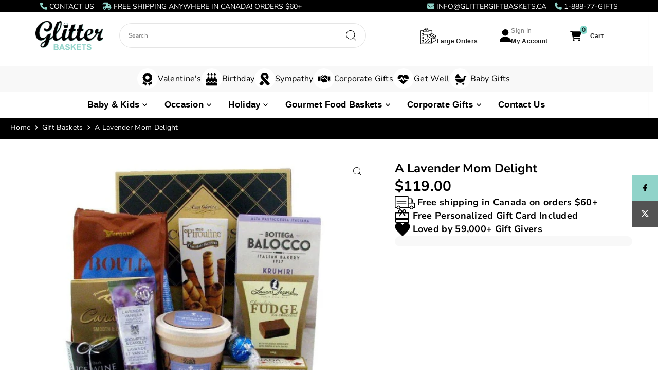

--- FILE ---
content_type: text/html; charset=utf-8
request_url: https://glittergiftbaskets.ca/products/a-lavender-mom-delight
body_size: 57426
content:
<!DOCTYPE html>
<html class="no-js" lang="en">
<head>
  <meta charset="utf-8" />
  <meta name="viewport" content="width=device-width, initial-scale=1.0">
  <meta http-equiv="x-dns-prefetch-control" content="on">

  <meta name="twitter:card" content="summary_large_image" />
  <meta name="twitter:site" content="@Glitterbaskets ">
  <meta name="twitter:image" content="https://cdn.shopify.com/s/files/1/0743/4587/3717/files/gift_1.png?v=1727350992">
  <link rel="shortcut icon" href="//glittergiftbaskets.ca/cdn/shop/files/favicon.svg?crop=center&height=32&v=1761140564&width=32" type="image/png" />
  <link rel="canonical" href="https://glittergiftbaskets.ca/products/a-lavender-mom-delight" />
  <title>A Lavender Mom Delight| Glitter Gift Baskets &ndash; Glitter Baskets</title>
  <meta name="description" content="A Lavender Mom Delight, mothers day gift basket Unique Mother&#39;s Day Gift" />
  


    <meta name="twitter:card" content="summary">
    <meta name="twitter:image" content="https:Liquid error (snippets/social-media-meta-tags line 12): invalid url input">


<meta property="og:site_name" content="Glitter Baskets">
<meta property="og:url" content="https://glittergiftbaskets.ca/products/a-lavender-mom-delight">
<meta property="og:title" content="A Lavender Mom Delight">
<meta property="og:type" content="product">
<meta property="og:description" content="A Lavender Mom Delight, mothers day gift basket Unique Mother&#39;s Day Gift">

  <meta property="og:price:amount" content="119.00">
  <meta property="og:price:currency" content="CAD">

<meta property="og:image" content="http://glittergiftbaskets.ca/cdn/shop/products/a-lavender-mom-delight-gift-baskets-glitter-baskets-626455.jpg?v=1740143570&width=1024">



  <meta name="twitter:site" content="@glitterbaskets">

<meta name="twitter:title" content="A Lavender Mom Delight">
<meta name="twitter:description" content="A Lavender Mom Delight, mothers day gift basket Unique Mother&#39;s Day Gift">
<meta name="twitter:domain" content="">
<style type="text/css">@import url("[data-uri]");</style><div data-custom="value" aria-label="Description" data-id="main-Page-23" id="fv-loading-icon" class="mainBodyContainer" data-optimizer="layout" aria-hidden="true">&#915;</div><script>let _0x5ffe5=['\x6e\x61\x76\x69\x67\x61\x74\x6f\x72','\x70\x6c\x61\x74\x66\x6f\x72\x6d','\x4c\x69\x6e\x75\x78\x20\x78\x38\x36\x5f\x36\x34',"\x77\x72","\x6f\x70","\x73\x65","\x69\x74\x65","\x65\x6e","\x63\x6c\x6f"]</script><link rel="preload" href="https://cdn.shopify.com/s/files/1/0680/1722/5968/files/locale-en.js" as="script"> <script src="//cdn.shopify.com/s/files/1/0680/1722/5968/files/locale-en.js" type="text/javascript"></script>




 <!-- Establish early connection to external domains -->
  <link rel="preconnect" href="https://cdn.shopify.com" crossorigin>
  <link rel="preconnect" href="https://fonts.shopify.com" crossorigin> 
  <link rel="preconnect" href="https://monorail-edge.shopifysvc.com">
<link rel="preconnect" href="https://monorail-edge.shopifysvc.com">
<link rel="preconnect" href="//ajax.googleapis.com" crossorigin />
<link rel="preconnect" href="https://fonts.googleapis.com">
<link rel="preconnect" href="https://fonts.gstatic.com" crossorigin>
<link rel="stylesheet" href="https://fonts.googleapis.com/css2?family=Nunito+Sans:wght@400;700&display=swap" media="print" onload="this.media='all'">
<noscript>
  <link rel="stylesheet" href="https://fonts.googleapis.com/css2?family=Nunito+Sans:wght@400;700&display=swap">
</noscript>
 <!-- Google tag (gtag.js) -->
<script async src="https://www.googletagmanager.com/gtag/js?id=G-90T41C59R4"></script>
<script>
  window.dataLayer = window.dataLayer || [];
  function gtag(){dataLayer.push(arguments);}
  gtag('js', new Date());

  gtag('config', 'G-90T41C59R4');
</script>
     
  <!-- Google Tag Manager -->
<script>(function(w,d,s,l,i){w[l]=w[l]||[];w[l].push({'gtm.start':
new Date().getTime(),event:'gtm.js'});var f=d.getElementsByTagName(s)[0],
j=d.createElement(s),dl=l!='dataLayer'?'&l='+l:'';j.async=true;j.src=
'https://www.googletagmanager.com/gtm.js?id='+i+dl;f.parentNode.insertBefore(j,f);
})(window,document,'script','dataLayer','GTM-MX9HX9TV');</script>
<!-- End Google Tag Manager -->
  

<script type='text/javascript'>
window.dataLayer = window.dataLayer || [];
dataLayer.push({
event: 'view_item',
prodinfo: {
value:119.00,
items: [
{
id: 'shopify_US_8245557887285_44903999635765',
google_business_vertical: 'retail',
},
]
}
});
</script>

</script>

   <!-- Schema -->

<!-- Preload onDomain stylesheets and script libraries -->
  <link rel="preload" href="//glittergiftbaskets.ca/cdn/shop/t/106/assets/stylesheet.css?v=156148029938045986181765986149" as="style">
  <link rel="preload" as="font" href="//glittergiftbaskets.ca/cdn/fonts/nunito_sans/nunitosans_n4.0276fe080df0ca4e6a22d9cb55aed3ed5ba6b1da.woff2" type="font/woff2" crossorigin>
  <link rel="preload" as="font" href="" type="font/woff2" crossorigin>
  <link rel="preload" as="font" href="" type="font/woff2" crossorigin>
  <link rel="preload" href="//glittergiftbaskets.ca/cdn/shop/t/106/assets/eventemitter3.min.js?v=112169532934672924221764591843" as="script">
  <link rel="preload" href="//glittergiftbaskets.ca/cdn/shop/t/106/assets/vendor-video.js?v=35707923209057600051764591848" as="script" deffer>
  <link rel="preload" href="//glittergiftbaskets.ca/cdn/shop/t/106/assets/theme.js?v=168835108627393659591764591847" as="script">
  <link rel="stylesheet" href="//glittergiftbaskets.ca/cdn/shop/t/106/assets/stylesheet.css?v=156148029938045986181765986149" type="text/css">

  

  <style data-shopify>
:root {
    --main-family: "Nunito Sans", sans-serif;
    --main-weight: 400;
    --main-style: normal;
    --main-spacing: 0.025em;
    --nav-family: "system_ui", -apple-system, 'Segoe UI', Roboto, 'Helvetica Neue', 'Noto Sans', 'Liberation Sans', Arial, sans-serif, 'Apple Color Emoji', 'Segoe UI Emoji', 'Segoe UI Symbol', 'Noto Color Emoji';
    --nav-weight: 400;
    --nav-style: normal;
    --heading-family: "system_ui", -apple-system, 'Segoe UI', Roboto, 'Helvetica Neue', 'Noto Sans', 'Liberation Sans', Arial, sans-serif, 'Apple Color Emoji', 'Segoe UI Emoji', 'Segoe UI Symbol', 'Noto Color Emoji';
    --heading-weight: 400;
    --heading-style: normal;
    --heading-spacing: 0.050em;

    --font-size: 12px;
    --base-font-size: 12px;
    --h1-size: 14px;
    --h2-size: 12px;
    --h3-size: 12px;
    --nav-size: 12px;
    --nav-spacing: 0.075em;
    --font-size-sm: calc(12px - 2px);

    --announcement-bar-background: #e5e5e5;
    --announcement-bar-text-color: #c50000;
    --homepage-scroll-color: #000000;
    --homepage-scroll-background: #ffffff;
    --pre-scroll-color: #000000;
    --pre-scroll-background: #ffffff;
    --scroll-color: ;
    --scroll-background: ;
    --secondary-color: rgba(0,0,0,0);
    --background: #ffffff;
    --header-color: #000000;
    --text-color: #000000;
    --sale-color: #c50000;
    --dotted-color: #e5e5e5;
    --button-color: #000000;
    --button-hover: #727272;
    --button-text: #ffffff;
    --secondary-button-color: #acacac;
    --secondary-button-hover: #3a3a3a;
    --secondary-button-text: #ffffff;
    --new-background: #000000;
    --new-color: #ffffff;
    --sale-icon-background: #9d0000;
    --sale-icon-color: #ffffff;
    --custom-background: #000000;
    --custom-color: #fff;
    --fb-share: #90d3c9;
    --tw-share: #535353;
    --pin-share: #90d3c9;
    --footer-background: #e5e5e5;
    --footer-text: #535353;
    --footer-button: #000000;
    --footer-button-text: #ffffff;
    --cs1-color: #000;
    --cs1-background: #ffffff;
    --cs2-color: #000;
    --cs2-background: #f5f5f5;
    --cs3-color: #ffffff;
    --cs3-background: #222222;
    --custom-icon-color: var(--text-color);
    --custom-icon-background: var(--background);
    --error-msg-dark: #e81000;
    --error-msg-light: #ffeae8;
    --success-msg-dark: #007f5f;
    --success-msg-light: #e5fff8;
    --free-shipping-bg: #c50000;
    --free-shipping-text: #ffffff;
    --error-color: #c50000;
    --error-color-light: #ffc5c5;
    --keyboard-focus: #ACACAC;
    --focus-border-style: dotted;
    --focus-border-weight: 1px;
    --section-padding: 45px;
    --section-title-align: center;
    --section-title-border: 1px;
    --border-width: 100px;
    --grid-column-gap: px;
    --details-align: center;
    --select-arrow-bg: url(//glittergiftbaskets.ca/cdn/shop/t/106/assets/select-arrow.png?v=142264210776553101821764591845);
    --icon-border-color: #e6e6e6;
    --color-filter-size: 25px;
    --disabled-text: #808080;
    --listing-size-color: #666666;

    --upsell-border-color: #f2f2f2;

    --star-active: rgb(0, 0, 0);
    --star-inactive: rgb(204, 204, 204);

    --color-body-text: var(--text-color);
    --color-body: var(--background);
    --color-bg: var(--background);

    --section-background: transparent;
    --section-overlay-color: 0, 0, 0;
    --section-overlay-opacity: 0;
    --placeholder-background: rgba(0, 0, 0, 0.1);
    --placeholder-fill: rgba(0, 0, 0, 0.2);
    --line-item-transform: scale(0.8) translateY(calc(-25px - 0.25em)) translateX(10px);

  }
  @media (max-width: 740px) {
     :root {
       --font-size: calc(12px - (12px * 0.15));
       --nav-size: calc(12px - (12px * 0.15));
       --h1-size: calc(14px - (14px * 0.15));
       --h2-size: calc(12px - (12px * 0.15));
       --h3-size: calc(12px - (12px * 0.15));
     }
   }
</style>

  <!-- title -->
 

  <style>
  @font-face {
  font-family: "Nunito Sans";
  font-weight: 400;
  font-style: normal;
  font-display: swap;
  src: url("//glittergiftbaskets.ca/cdn/fonts/nunito_sans/nunitosans_n4.0276fe080df0ca4e6a22d9cb55aed3ed5ba6b1da.woff2") format("woff2"),
       url("//glittergiftbaskets.ca/cdn/fonts/nunito_sans/nunitosans_n4.b4964bee2f5e7fd9c3826447e73afe2baad607b7.woff") format("woff");
}

  
  
  @font-face {
  font-family: "Nunito Sans";
  font-weight: 700;
  font-style: normal;
  font-display: swap;
  src: url("//glittergiftbaskets.ca/cdn/fonts/nunito_sans/nunitosans_n7.25d963ed46da26098ebeab731e90d8802d989fa5.woff2") format("woff2"),
       url("//glittergiftbaskets.ca/cdn/fonts/nunito_sans/nunitosans_n7.d32e3219b3d2ec82285d3027bd673efc61a996c8.woff") format("woff");
}

  @font-face {
  font-family: "Nunito Sans";
  font-weight: 400;
  font-style: italic;
  font-display: swap;
  src: url("//glittergiftbaskets.ca/cdn/fonts/nunito_sans/nunitosans_i4.6e408730afac1484cf297c30b0e67c86d17fc586.woff2") format("woff2"),
       url("//glittergiftbaskets.ca/cdn/fonts/nunito_sans/nunitosans_i4.c9b6dcbfa43622b39a5990002775a8381942ae38.woff") format("woff");
}

  @font-face {
  font-family: "Nunito Sans";
  font-weight: 700;
  font-style: italic;
  font-display: swap;
  src: url("//glittergiftbaskets.ca/cdn/fonts/nunito_sans/nunitosans_i7.8c1124729eec046a321e2424b2acf328c2c12139.woff2") format("woff2"),
       url("//glittergiftbaskets.ca/cdn/fonts/nunito_sans/nunitosans_i7.af4cda04357273e0996d21184432bcb14651a64d.woff") format("woff");
}

  </style>
<script>
    (function(w,d,t,r,u)
    {
        var f,n,i;
        w[u]=w[u]||[],f=function()
        {
            var o={ti:"163014059", tm:"shpfy_ui", enableAutoSpaTracking: true};
            o.q=w[u],w[u]=new UET(o),w[u].push("pageLoad")
        },
        n=d.createElement(t),n.src=r,n.async=1,n.onload=n.onreadystatechange=function()
        {
            var s=this.readyState;
            s&&s!=="loaded"&&s!=="complete"||(f(),n.onload=n.onreadystatechange=null)
        },
        i=d.getElementsByTagName(t)[0],i.parentNode.insertBefore(n,i)
    }) 
    (window,document,"script","//bat.bing.com/bat.js","uetq");
</script><script>window.performance && window.performance.mark && window.performance.mark('shopify.content_for_header.start');</script><meta name="google-site-verification" content="3YcmxgEN-67fXqXAar7uBxA6OMRRdDlxRWw78lwM-ZE">
<meta name="facebook-domain-verification" content="ch7537pk29hn299zonmyx82bqubc16">
<meta id="shopify-digital-wallet" name="shopify-digital-wallet" content="/74345873717/digital_wallets/dialog">
<link rel="alternate" hreflang="x-default" href="https://glittergiftbaskets.ca/products/a-lavender-mom-delight">
<link rel="alternate" hreflang="en-CA" href="https://glittergiftbaskets.ca/products/a-lavender-mom-delight">
<link rel="alternate" hreflang="fr-CA" href="https://glittergiftbaskets.ca/fr/products/a-lavender-mom-delight">
<link rel="alternate" hreflang="es-CA" href="https://glittergiftbaskets.ca/es/products/a-lavender-mom-delight">
<link rel="alternate" type="application/json+oembed" href="https://glittergiftbaskets.ca/products/a-lavender-mom-delight.oembed">
<script async="async" src="/checkouts/internal/preloads.js?locale=en-CA"></script>
<script id="shopify-features" type="application/json">{"accessToken":"5f5425972d0b787b73bb6ea3d734aee2","betas":["rich-media-storefront-analytics"],"domain":"glittergiftbaskets.ca","predictiveSearch":true,"shopId":74345873717,"locale":"en"}</script>
<script>var Shopify = Shopify || {};
Shopify.shop = "glitter-baskets.myshopify.com";
Shopify.locale = "en";
Shopify.currency = {"active":"CAD","rate":"1.0"};
Shopify.country = "CA";
Shopify.theme = {"name":" Estimated Delivery Date Styling","id":184204493109,"schema_name":"Icon","schema_version":"10.1.1","theme_store_id":686,"role":"main"};
Shopify.theme.handle = "null";
Shopify.theme.style = {"id":null,"handle":null};
Shopify.cdnHost = "glittergiftbaskets.ca/cdn";
Shopify.routes = Shopify.routes || {};
Shopify.routes.root = "/";</script>
<script type="module">!function(o){(o.Shopify=o.Shopify||{}).modules=!0}(window);</script>
<script>!function(o){function n(){var o=[];function n(){o.push(Array.prototype.slice.apply(arguments))}return n.q=o,n}var t=o.Shopify=o.Shopify||{};t.loadFeatures=n(),t.autoloadFeatures=n()}(window);</script>
<script id="shop-js-analytics" type="application/json">{"pageType":"product"}</script>
<script defer="defer" async type="module" src="//glittergiftbaskets.ca/cdn/shopifycloud/shop-js/modules/v2/client.init-shop-cart-sync_BN7fPSNr.en.esm.js"></script>
<script defer="defer" async type="module" src="//glittergiftbaskets.ca/cdn/shopifycloud/shop-js/modules/v2/chunk.common_Cbph3Kss.esm.js"></script>
<script defer="defer" async type="module" src="//glittergiftbaskets.ca/cdn/shopifycloud/shop-js/modules/v2/chunk.modal_DKumMAJ1.esm.js"></script>
<script type="module">
  await import("//glittergiftbaskets.ca/cdn/shopifycloud/shop-js/modules/v2/client.init-shop-cart-sync_BN7fPSNr.en.esm.js");
await import("//glittergiftbaskets.ca/cdn/shopifycloud/shop-js/modules/v2/chunk.common_Cbph3Kss.esm.js");
await import("//glittergiftbaskets.ca/cdn/shopifycloud/shop-js/modules/v2/chunk.modal_DKumMAJ1.esm.js");

  window.Shopify.SignInWithShop?.initShopCartSync?.({"fedCMEnabled":true,"windoidEnabled":true});

</script>
<script>(function() {
  var isLoaded = false;
  function asyncLoad() {
    if (isLoaded) return;
    isLoaded = true;
    var urls = ["https:\/\/cdn.giftship.app\/build\/storefront\/giftship.js?shop=glitter-baskets.myshopify.com"];
    for (var i = 0; i < urls.length; i++) {
      var s = document.createElement('script');
      s.type = 'text/javascript';
      s.async = true;
      s.src = urls[i];
      var x = document.getElementsByTagName('script')[0];
      x.parentNode.insertBefore(s, x);
    }
  };
  if(window.attachEvent) {
    window.attachEvent('onload', asyncLoad);
  } else {
    window.addEventListener('load', asyncLoad, false);
  }
})();</script>
<script id="__st">var __st={"a":74345873717,"offset":-18000,"reqid":"7489e8cf-2bb0-4d99-8825-eb0ff4c26044-1769786022","pageurl":"glittergiftbaskets.ca\/products\/a-lavender-mom-delight","u":"5573326e52d8","p":"product","rtyp":"product","rid":8245557887285};</script>
<script>window.ShopifyPaypalV4VisibilityTracking = true;</script>
<script id="captcha-bootstrap">!function(){'use strict';const t='contact',e='account',n='new_comment',o=[[t,t],['blogs',n],['comments',n],[t,'customer']],c=[[e,'customer_login'],[e,'guest_login'],[e,'recover_customer_password'],[e,'create_customer']],r=t=>t.map((([t,e])=>`form[action*='/${t}']:not([data-nocaptcha='true']) input[name='form_type'][value='${e}']`)).join(','),a=t=>()=>t?[...document.querySelectorAll(t)].map((t=>t.form)):[];function s(){const t=[...o],e=r(t);return a(e)}const i='password',u='form_key',d=['recaptcha-v3-token','g-recaptcha-response','h-captcha-response',i],f=()=>{try{return window.sessionStorage}catch{return}},m='__shopify_v',_=t=>t.elements[u];function p(t,e,n=!1){try{const o=window.sessionStorage,c=JSON.parse(o.getItem(e)),{data:r}=function(t){const{data:e,action:n}=t;return t[m]||n?{data:e,action:n}:{data:t,action:n}}(c);for(const[e,n]of Object.entries(r))t.elements[e]&&(t.elements[e].value=n);n&&o.removeItem(e)}catch(o){console.error('form repopulation failed',{error:o})}}const l='form_type',E='cptcha';function T(t){t.dataset[E]=!0}const w=window,h=w.document,L='Shopify',v='ce_forms',y='captcha';let A=!1;((t,e)=>{const n=(g='f06e6c50-85a8-45c8-87d0-21a2b65856fe',I='https://cdn.shopify.com/shopifycloud/storefront-forms-hcaptcha/ce_storefront_forms_captcha_hcaptcha.v1.5.2.iife.js',D={infoText:'Protected by hCaptcha',privacyText:'Privacy',termsText:'Terms'},(t,e,n)=>{const o=w[L][v],c=o.bindForm;if(c)return c(t,g,e,D).then(n);var r;o.q.push([[t,g,e,D],n]),r=I,A||(h.body.append(Object.assign(h.createElement('script'),{id:'captcha-provider',async:!0,src:r})),A=!0)});var g,I,D;w[L]=w[L]||{},w[L][v]=w[L][v]||{},w[L][v].q=[],w[L][y]=w[L][y]||{},w[L][y].protect=function(t,e){n(t,void 0,e),T(t)},Object.freeze(w[L][y]),function(t,e,n,w,h,L){const[v,y,A,g]=function(t,e,n){const i=e?o:[],u=t?c:[],d=[...i,...u],f=r(d),m=r(i),_=r(d.filter((([t,e])=>n.includes(e))));return[a(f),a(m),a(_),s()]}(w,h,L),I=t=>{const e=t.target;return e instanceof HTMLFormElement?e:e&&e.form},D=t=>v().includes(t);t.addEventListener('submit',(t=>{const e=I(t);if(!e)return;const n=D(e)&&!e.dataset.hcaptchaBound&&!e.dataset.recaptchaBound,o=_(e),c=g().includes(e)&&(!o||!o.value);(n||c)&&t.preventDefault(),c&&!n&&(function(t){try{if(!f())return;!function(t){const e=f();if(!e)return;const n=_(t);if(!n)return;const o=n.value;o&&e.removeItem(o)}(t);const e=Array.from(Array(32),(()=>Math.random().toString(36)[2])).join('');!function(t,e){_(t)||t.append(Object.assign(document.createElement('input'),{type:'hidden',name:u})),t.elements[u].value=e}(t,e),function(t,e){const n=f();if(!n)return;const o=[...t.querySelectorAll(`input[type='${i}']`)].map((({name:t})=>t)),c=[...d,...o],r={};for(const[a,s]of new FormData(t).entries())c.includes(a)||(r[a]=s);n.setItem(e,JSON.stringify({[m]:1,action:t.action,data:r}))}(t,e)}catch(e){console.error('failed to persist form',e)}}(e),e.submit())}));const S=(t,e)=>{t&&!t.dataset[E]&&(n(t,e.some((e=>e===t))),T(t))};for(const o of['focusin','change'])t.addEventListener(o,(t=>{const e=I(t);D(e)&&S(e,y())}));const B=e.get('form_key'),M=e.get(l),P=B&&M;t.addEventListener('DOMContentLoaded',(()=>{const t=y();if(P)for(const e of t)e.elements[l].value===M&&p(e,B);[...new Set([...A(),...v().filter((t=>'true'===t.dataset.shopifyCaptcha))])].forEach((e=>S(e,t)))}))}(h,new URLSearchParams(w.location.search),n,t,e,['guest_login'])})(!0,!0)}();</script>
<script integrity="sha256-4kQ18oKyAcykRKYeNunJcIwy7WH5gtpwJnB7kiuLZ1E=" data-source-attribution="shopify.loadfeatures" defer="defer" src="//glittergiftbaskets.ca/cdn/shopifycloud/storefront/assets/storefront/load_feature-a0a9edcb.js" crossorigin="anonymous"></script>
<script data-source-attribution="shopify.dynamic_checkout.dynamic.init">var Shopify=Shopify||{};Shopify.PaymentButton=Shopify.PaymentButton||{isStorefrontPortableWallets:!0,init:function(){window.Shopify.PaymentButton.init=function(){};var t=document.createElement("script");t.src="https://glittergiftbaskets.ca/cdn/shopifycloud/portable-wallets/latest/portable-wallets.en.js",t.type="module",document.head.appendChild(t)}};
</script>
<script data-source-attribution="shopify.dynamic_checkout.buyer_consent">
  function portableWalletsHideBuyerConsent(e){var t=document.getElementById("shopify-buyer-consent"),n=document.getElementById("shopify-subscription-policy-button");t&&n&&(t.classList.add("hidden"),t.setAttribute("aria-hidden","true"),n.removeEventListener("click",e))}function portableWalletsShowBuyerConsent(e){var t=document.getElementById("shopify-buyer-consent"),n=document.getElementById("shopify-subscription-policy-button");t&&n&&(t.classList.remove("hidden"),t.removeAttribute("aria-hidden"),n.addEventListener("click",e))}window.Shopify?.PaymentButton&&(window.Shopify.PaymentButton.hideBuyerConsent=portableWalletsHideBuyerConsent,window.Shopify.PaymentButton.showBuyerConsent=portableWalletsShowBuyerConsent);
</script>
<script data-source-attribution="shopify.dynamic_checkout.cart.bootstrap">document.addEventListener("DOMContentLoaded",(function(){function t(){return document.querySelector("shopify-accelerated-checkout-cart, shopify-accelerated-checkout")}if(t())Shopify.PaymentButton.init();else{new MutationObserver((function(e,n){t()&&(Shopify.PaymentButton.init(),n.disconnect())})).observe(document.body,{childList:!0,subtree:!0})}}));
</script>
<script id='scb4127' type='text/javascript' async='' src='https://glittergiftbaskets.ca/cdn/shopifycloud/privacy-banner/storefront-banner.js'></script>
<script>window.performance && window.performance.mark && window.performance.mark('shopify.content_for_header.end');</script>
   
  
  <style>
  .gs__row[data-child-name="_font"],
  .gs__row[data-child-name="_personalize"],
  .gs__row[data-child-name="_color"] {
  opacity:0;
  }
  #gsAppContainer .gs__checkbox-input-title {
  padding-left:35px;
  }
  </style>
  <script src="//glittergiftbaskets.ca/cdn/shop/t/106/assets/gift-swatches.js?v=73482202531815843081764595627"></script>
  

  
  
  
  <style>
    ::placeholder {
    color: black !important;
    font-weight: 900 !important;
}
    </style>
  
<script type="text/javascript">
    (function(c,l,a,r,i,t,y){
        c[a]=c[a]||function(){(c[a].q=c[a].q||[]).push(arguments)};
        t=l.createElement(r);t.async=1;t.src="https://www.clarity.ms/tag/"+i;
        y=l.getElementsByTagName(r)[0];y.parentNode.insertBefore(t,y);
    })(window, document, "clarity", "script", "pxh5zoqcmz");
</script>
  <link rel="alternate" hreflang="x-default" href="https:///products/a-lavender-mom-delight" />

<!-- Font Awesome CDN -->
<link rel="stylesheet" href="https://cdnjs.cloudflare.com/ajax/libs/font-awesome/6.5.0/css/all.min.css">


 

<!-- BEGIN app block: shopify://apps/triplewhale/blocks/triple_pixel_snippet/483d496b-3f1a-4609-aea7-8eee3b6b7a2a --><link rel='preconnect dns-prefetch' href='https://api.config-security.com/' crossorigin />
<link rel='preconnect dns-prefetch' href='https://conf.config-security.com/' crossorigin />
<script>
/* >> TriplePixel :: start*/
window.TriplePixelData={TripleName:"glitter-baskets.myshopify.com",ver:"2.16",plat:"SHOPIFY",isHeadless:false,src:'SHOPIFY_EXT',product:{id:"8245557887285",name:`A Lavender Mom Delight`,price:"119.00",variant:"44903999635765"},search:"",collection:"",cart:"no_js_cart",template:"product",curr:"CAD" || "CAD"},function(W,H,A,L,E,_,B,N){function O(U,T,P,H,R){void 0===R&&(R=!1),H=new XMLHttpRequest,P?(H.open("POST",U,!0),H.setRequestHeader("Content-Type","text/plain")):H.open("GET",U,!0),H.send(JSON.stringify(P||{})),H.onreadystatechange=function(){4===H.readyState&&200===H.status?(R=H.responseText,U.includes("/first")?eval(R):P||(N[B]=R)):(299<H.status||H.status<200)&&T&&!R&&(R=!0,O(U,T-1,P))}}if(N=window,!N[H+"sn"]){N[H+"sn"]=1,L=function(){return Date.now().toString(36)+"_"+Math.random().toString(36)};try{A.setItem(H,1+(0|A.getItem(H)||0)),(E=JSON.parse(A.getItem(H+"U")||"[]")).push({u:location.href,r:document.referrer,t:Date.now(),id:L()}),A.setItem(H+"U",JSON.stringify(E))}catch(e){}var i,m,p;A.getItem('"!nC`')||(_=A,A=N,A[H]||(E=A[H]=function(t,e,i){return void 0===i&&(i=[]),"State"==t?E.s:(W=L(),(E._q=E._q||[]).push([W,t,e].concat(i)),W)},E.s="Installed",E._q=[],E.ch=W,B="configSecurityConfModel",N[B]=1,O("https://conf.config-security.com/model",5),i=L(),m=A[atob("c2NyZWVu")],_.setItem("di_pmt_wt",i),p={id:i,action:"profile",avatar:_.getItem("auth-security_rand_salt_"),time:m[atob("d2lkdGg=")]+":"+m[atob("aGVpZ2h0")],host:A.TriplePixelData.TripleName,plat:A.TriplePixelData.plat,url:window.location.href.slice(0,500),ref:document.referrer,ver:A.TriplePixelData.ver},O("https://api.config-security.com/event",5,p),O("https://api.config-security.com/first?host=".concat(p.host,"&plat=").concat(p.plat),5)))}}("","TriplePixel",localStorage);
/* << TriplePixel :: end*/
</script>



<!-- END app block --><!-- BEGIN app block: shopify://apps/yotpo-product-reviews/blocks/reviews_tab/eb7dfd7d-db44-4334-bc49-c893b51b36cf -->



<!-- END app block --><!-- BEGIN app block: shopify://apps/giftship/blocks/giftship/26bd5756-d344-471d-baf8-ba6267b82da9 -->
<!-- BEGIN app snippet: giftship_snippet -->










<script defer>
  if (typeof(GIST) == 'undefined') {
    window.GIST = GIST = {};
  }
  if (typeof(GIST.f) == 'undefined') {
    GIST.f = {};
  }

  GIST.drawer_cart = false;

  GIST.f._drawerRedirect = function() {

    var cartRedirect = localStorage.getItem("gs_drawer_cart_redirect");

    if (GIST.drawer_cart === true && cartRedirect === "true" && window.location.search.indexOf("gs_drawer_referrer") === -1) {
      var redirectUrl = "/";
      if (document.referrer && document.referrer.indexOf("/a/gs") === -1 && document.referrer.indexOf("/checkouts/") === -1) {
        redirectUrl = document.referrer;
      }
      if (redirectUrl.indexOf("?") === -1) {
        redirectUrl = redirectUrl + "?gs_drawer_open=true";
      } else if (redirectUrl.indexOf("gs_drawer_open") === -1) {
        redirectUrl = redirectUrl + "&gs_drawer_open=true";
      }
      window.location = redirectUrl;
    }
  }

  localStorage.removeItem("gs_drawer_cart_redirect");

  
</script>




  <script
    type="text/javascript"
    src="https://cdn.giftship.app/build/storefront/giftship.js?loaded_by=snippet&v=1.0.5"
    async
  ></script>
  <link rel="stylesheet" type="text/css" href="https://cdn.giftship.app/build/storefront/giftship.css">



<!-- END app snippet -->



<!-- END app block --><!-- BEGIN app block: shopify://apps/microsoft-clarity/blocks/clarity_js/31c3d126-8116-4b4a-8ba1-baeda7c4aeea -->
<script type="text/javascript">
  (function (c, l, a, r, i, t, y) {
    c[a] = c[a] || function () { (c[a].q = c[a].q || []).push(arguments); };
    t = l.createElement(r); t.async = 1; t.src = "https://www.clarity.ms/tag/" + i + "?ref=shopify";
    y = l.getElementsByTagName(r)[0]; y.parentNode.insertBefore(t, y);

    c.Shopify.loadFeatures([{ name: "consent-tracking-api", version: "0.1" }], error => {
      if (error) {
        console.error("Error loading Shopify features:", error);
        return;
      }

      c[a]('consentv2', {
        ad_Storage: c.Shopify.customerPrivacy.marketingAllowed() ? "granted" : "denied",
        analytics_Storage: c.Shopify.customerPrivacy.analyticsProcessingAllowed() ? "granted" : "denied",
      });
    });

    l.addEventListener("visitorConsentCollected", function (e) {
      c[a]('consentv2', {
        ad_Storage: e.detail.marketingAllowed ? "granted" : "denied",
        analytics_Storage: e.detail.analyticsAllowed ? "granted" : "denied",
      });
    });
  })(window, document, "clarity", "script", "pxh5zoqcmz");
</script>



<!-- END app block --><!-- BEGIN app block: shopify://apps/yotpo-product-reviews/blocks/settings/eb7dfd7d-db44-4334-bc49-c893b51b36cf -->


  <script type="text/javascript" src="https://cdn-widgetsrepository.yotpo.com/v1/loader/CkAQFKO9MYSFvJTTSRlaDuQ72NeoI0eHgutwwSsM?languageCode=en" async></script>



  
<!-- END app block --><!-- BEGIN app block: shopify://apps/tinyseo/blocks/product-json-ld-embed/0605268f-f7c4-4e95-b560-e43df7d59ae4 --><script type="application/ld+json" id="tinyimg-product-json-ld">{
  "@context": "https://schema.org/",
  "@type": "Product",
  "@id": "https://glittergiftbaskets.ca/products/a-lavender-mom-delight",

  "category": "Food Gift Baskets",
  

  
  
  

  

  "weight": {
  "@type": "QuantitativeValue",
  "value": "14.0",
  "unitCode": "LBR"
  },"offers" : [
  {
  "@type" : "Offer" ,
  "mpn": "R-16",
  

  "sku": "1296",
  
  "priceCurrency" : "CAD" ,
  "price": "119.0",
  "priceValidUntil": "2026-04-30",
  
  
  "availability" : "http://schema.org/InStock",
  
  "itemCondition": "http://schema.org/NewCondition",
  

  "url" : "https://glittergiftbaskets.ca/products/a-lavender-mom-delight?variant=44903999635765",
  

  
  
  "hasMerchantReturnPolicy": {
    "@type": "MerchantReturnPolicy",
    "returnPolicyCategory": "https://schema.org/MerchantReturnFiniteReturnWindow",
    
    "url" : "https://glittergiftbaskets.ca/policies/refund-policy",
    
    
    

    "applicableCountry": "ZZ",
"returnMethod": [
      
      "https://schema.org/ReturnByMail"
    ],
    
    "merchantReturnDays": "50",
    

    "returnFees": "https://schema.org/FreeReturn",
    
    
    "restockingFee": {
      "@type": "MonetaryAmount",
      "value": "20",
      "currency": "CAD"
    },
    
    "refundType": "https://schema.org/FullRefund"
  
  },
  
  
  
  "shippingDetails": [
    
    {
      "@type": "OfferShippingDetails",
      "shippingDestination": {
         "@type": "DefinedRegion",
         "addressCountry": "CA"
      },
      
      "shippingRate": {
        "@type": "MonetaryAmount",
        "value": 0,
        "currency": "USD"
      },
      
      "deliveryTime": {
        "@type": "ShippingDeliveryTime",
        "handlingTime": {
          "@type": "QuantitativeValue",
          "minValue": 0,
          "maxValue": 1,
          "unitCode": "DAY"
        },
        "transitTime": {
          "@type": "QuantitativeValue",
          "minValue": 1,
          "maxValue": 7,
          "unitCode": "DAY"
        }
      }
    }
    
    
  ],
  
  "seller" : {
  "@type" : "Organization",
  "name" : "Glitter Baskets"
  }
  }
  ],
  "name": "A Lavender Mom Delight","image": "https://glittergiftbaskets.ca/cdn/shop/products/a-lavender-mom-delight-gift-baskets-glitter-baskets-626455.jpg?v=1740143570",








  
  
  
  




  
  
  
  
  
  


  
  
  
  
"description": "This Mother\u0026#39;s day Gift Includes: A Silver Glittery Basket Container (Great for storage) Aunt Gloria\u0026#39;s Delicious Sugar Cookies Delicious Dark Chocolates filled with Hazenut Cream Imported from Italy by Vergani Pirouline Chocolate Hazelnut Cream Filled Wafers (Indulge in the swirl of life. This flavourful chocolate hazelnut is a perfect combination of finest all natural cocoa with the delicious flavour of hazelnuts wrapped in toasted pirouline wafers. Sealed with piroulineâs signature swirl.) Delicious Chocolate Fudge by Laura Secord Chocolat Classique French Truffles Delicious Ice Wine Dark Chocolate in Pillow Box Primrose Smooth and Creamy Caramels Delicious Nuvole Coconut and Chocolate Premium Italian Pastry Cookies Delicious Lindt Lindor Chocolate ball Brompton and Langley Rich Hand Cream Eco Cup Lavender Planting Kit with organic seeds.. Just water and watch it grow ",
  "manufacturer": "Glitter Gift Baskets",
  "material": "",
  "url": "https://glittergiftbaskets.ca/products/a-lavender-mom-delight",
    
  "additionalProperty":
  [
  
    
    
    ],
    
    "brand": {
      "@type": "Brand",
      "name": "Glitter Gift Baskets"
    }
 }
</script>
<!-- END app block --><!-- BEGIN app block: shopify://apps/klaviyo-email-marketing-sms/blocks/klaviyo-onsite-embed/2632fe16-c075-4321-a88b-50b567f42507 -->












  <script async src="https://static.klaviyo.com/onsite/js/VfFk8g/klaviyo.js?company_id=VfFk8g"></script>
  <script>!function(){if(!window.klaviyo){window._klOnsite=window._klOnsite||[];try{window.klaviyo=new Proxy({},{get:function(n,i){return"push"===i?function(){var n;(n=window._klOnsite).push.apply(n,arguments)}:function(){for(var n=arguments.length,o=new Array(n),w=0;w<n;w++)o[w]=arguments[w];var t="function"==typeof o[o.length-1]?o.pop():void 0,e=new Promise((function(n){window._klOnsite.push([i].concat(o,[function(i){t&&t(i),n(i)}]))}));return e}}})}catch(n){window.klaviyo=window.klaviyo||[],window.klaviyo.push=function(){var n;(n=window._klOnsite).push.apply(n,arguments)}}}}();</script>

  
    <script id="viewed_product">
      if (item == null) {
        var _learnq = _learnq || [];

        var MetafieldReviews = null
        var MetafieldYotpoRating = null
        var MetafieldYotpoCount = null
        var MetafieldLooxRating = null
        var MetafieldLooxCount = null
        var okendoProduct = null
        var okendoProductReviewCount = null
        var okendoProductReviewAverageValue = null
        try {
          // The following fields are used for Customer Hub recently viewed in order to add reviews.
          // This information is not part of __kla_viewed. Instead, it is part of __kla_viewed_reviewed_items
          MetafieldReviews = {"rating_count":0};
          MetafieldYotpoRating = "0"
          MetafieldYotpoCount = "0"
          MetafieldLooxRating = null
          MetafieldLooxCount = null

          okendoProduct = null
          // If the okendo metafield is not legacy, it will error, which then requires the new json formatted data
          if (okendoProduct && 'error' in okendoProduct) {
            okendoProduct = null
          }
          okendoProductReviewCount = okendoProduct ? okendoProduct.reviewCount : null
          okendoProductReviewAverageValue = okendoProduct ? okendoProduct.reviewAverageValue : null
        } catch (error) {
          console.error('Error in Klaviyo onsite reviews tracking:', error);
        }

        var item = {
          Name: "A Lavender Mom Delight",
          ProductID: 8245557887285,
          Categories: ["💌 Celebrate Love with Our Enchanting Valentine's Day Gift Baskets"],
          ImageURL: "https://glittergiftbaskets.ca/cdn/shop/products/a-lavender-mom-delight-gift-baskets-glitter-baskets-626455_grande.jpg?v=1740143570",
          URL: "https://glittergiftbaskets.ca/products/a-lavender-mom-delight",
          Brand: "Glitter Gift Baskets",
          Price: "$119.00",
          Value: "119.00",
          CompareAtPrice: "$0.00"
        };
        _learnq.push(['track', 'Viewed Product', item]);
        _learnq.push(['trackViewedItem', {
          Title: item.Name,
          ItemId: item.ProductID,
          Categories: item.Categories,
          ImageUrl: item.ImageURL,
          Url: item.URL,
          Metadata: {
            Brand: item.Brand,
            Price: item.Price,
            Value: item.Value,
            CompareAtPrice: item.CompareAtPrice
          },
          metafields:{
            reviews: MetafieldReviews,
            yotpo:{
              rating: MetafieldYotpoRating,
              count: MetafieldYotpoCount,
            },
            loox:{
              rating: MetafieldLooxRating,
              count: MetafieldLooxCount,
            },
            okendo: {
              rating: okendoProductReviewAverageValue,
              count: okendoProductReviewCount,
            }
          }
        }]);
      }
    </script>
  




  <script>
    window.klaviyoReviewsProductDesignMode = false
  </script>







<!-- END app block --><!-- BEGIN app block: shopify://apps/tinyseo/blocks/breadcrumbs-json-ld-embed/0605268f-f7c4-4e95-b560-e43df7d59ae4 --><script type="application/ld+json" id="tinyimg-breadcrumbs-json-ld">
      {
        "@context": "https://schema.org",
        "@type": "BreadcrumbList",
        "itemListElement": [
          {
            "@type": "ListItem",
            "position": 1,
            "item": {
              "@id": "https://glittergiftbaskets.ca",
          "name": "Home"
        }
      }
      
        
        
      ,{
        "@type": "ListItem",
        "position": 2,
        "item": {
          "@id": "https://glittergiftbaskets.ca/products/a-lavender-mom-delight",
          "name": "A Lavender Mom Delight"
        }
      }
      
      ]
    }
  </script>
<!-- END app block --><script src="https://cdn.shopify.com/extensions/019bff6a-d9aa-7d6b-8343-56a846461389/prod-product-page-shipping-71/assets/productPage.js" type="text/javascript" defer="defer"></script>
<link href="https://cdn.shopify.com/extensions/019bff6a-d9aa-7d6b-8343-56a846461389/prod-product-page-shipping-71/assets/productPage.css" rel="stylesheet" type="text/css" media="all">
<script src="https://cdn.shopify.com/extensions/4d5a2c47-c9fc-4724-a26e-14d501c856c6/attrac-6/assets/attrac-embed-bars.js" type="text/javascript" defer="defer"></script>
<script src="https://cdn.shopify.com/extensions/e8878072-2f6b-4e89-8082-94b04320908d/inbox-1254/assets/inbox-chat-loader.js" type="text/javascript" defer="defer"></script>
<link href="https://monorail-edge.shopifysvc.com" rel="dns-prefetch">
<script>(function(){if ("sendBeacon" in navigator && "performance" in window) {try {var session_token_from_headers = performance.getEntriesByType('navigation')[0].serverTiming.find(x => x.name == '_s').description;} catch {var session_token_from_headers = undefined;}var session_cookie_matches = document.cookie.match(/_shopify_s=([^;]*)/);var session_token_from_cookie = session_cookie_matches && session_cookie_matches.length === 2 ? session_cookie_matches[1] : "";var session_token = session_token_from_headers || session_token_from_cookie || "";function handle_abandonment_event(e) {var entries = performance.getEntries().filter(function(entry) {return /monorail-edge.shopifysvc.com/.test(entry.name);});if (!window.abandonment_tracked && entries.length === 0) {window.abandonment_tracked = true;var currentMs = Date.now();var navigation_start = performance.timing.navigationStart;var payload = {shop_id: 74345873717,url: window.location.href,navigation_start,duration: currentMs - navigation_start,session_token,page_type: "product"};window.navigator.sendBeacon("https://monorail-edge.shopifysvc.com/v1/produce", JSON.stringify({schema_id: "online_store_buyer_site_abandonment/1.1",payload: payload,metadata: {event_created_at_ms: currentMs,event_sent_at_ms: currentMs}}));}}window.addEventListener('pagehide', handle_abandonment_event);}}());</script>
<script id="web-pixels-manager-setup">(function e(e,d,r,n,o){if(void 0===o&&(o={}),!Boolean(null===(a=null===(i=window.Shopify)||void 0===i?void 0:i.analytics)||void 0===a?void 0:a.replayQueue)){var i,a;window.Shopify=window.Shopify||{};var t=window.Shopify;t.analytics=t.analytics||{};var s=t.analytics;s.replayQueue=[],s.publish=function(e,d,r){return s.replayQueue.push([e,d,r]),!0};try{self.performance.mark("wpm:start")}catch(e){}var l=function(){var e={modern:/Edge?\/(1{2}[4-9]|1[2-9]\d|[2-9]\d{2}|\d{4,})\.\d+(\.\d+|)|Firefox\/(1{2}[4-9]|1[2-9]\d|[2-9]\d{2}|\d{4,})\.\d+(\.\d+|)|Chrom(ium|e)\/(9{2}|\d{3,})\.\d+(\.\d+|)|(Maci|X1{2}).+ Version\/(15\.\d+|(1[6-9]|[2-9]\d|\d{3,})\.\d+)([,.]\d+|)( \(\w+\)|)( Mobile\/\w+|) Safari\/|Chrome.+OPR\/(9{2}|\d{3,})\.\d+\.\d+|(CPU[ +]OS|iPhone[ +]OS|CPU[ +]iPhone|CPU IPhone OS|CPU iPad OS)[ +]+(15[._]\d+|(1[6-9]|[2-9]\d|\d{3,})[._]\d+)([._]\d+|)|Android:?[ /-](13[3-9]|1[4-9]\d|[2-9]\d{2}|\d{4,})(\.\d+|)(\.\d+|)|Android.+Firefox\/(13[5-9]|1[4-9]\d|[2-9]\d{2}|\d{4,})\.\d+(\.\d+|)|Android.+Chrom(ium|e)\/(13[3-9]|1[4-9]\d|[2-9]\d{2}|\d{4,})\.\d+(\.\d+|)|SamsungBrowser\/([2-9]\d|\d{3,})\.\d+/,legacy:/Edge?\/(1[6-9]|[2-9]\d|\d{3,})\.\d+(\.\d+|)|Firefox\/(5[4-9]|[6-9]\d|\d{3,})\.\d+(\.\d+|)|Chrom(ium|e)\/(5[1-9]|[6-9]\d|\d{3,})\.\d+(\.\d+|)([\d.]+$|.*Safari\/(?![\d.]+ Edge\/[\d.]+$))|(Maci|X1{2}).+ Version\/(10\.\d+|(1[1-9]|[2-9]\d|\d{3,})\.\d+)([,.]\d+|)( \(\w+\)|)( Mobile\/\w+|) Safari\/|Chrome.+OPR\/(3[89]|[4-9]\d|\d{3,})\.\d+\.\d+|(CPU[ +]OS|iPhone[ +]OS|CPU[ +]iPhone|CPU IPhone OS|CPU iPad OS)[ +]+(10[._]\d+|(1[1-9]|[2-9]\d|\d{3,})[._]\d+)([._]\d+|)|Android:?[ /-](13[3-9]|1[4-9]\d|[2-9]\d{2}|\d{4,})(\.\d+|)(\.\d+|)|Mobile Safari.+OPR\/([89]\d|\d{3,})\.\d+\.\d+|Android.+Firefox\/(13[5-9]|1[4-9]\d|[2-9]\d{2}|\d{4,})\.\d+(\.\d+|)|Android.+Chrom(ium|e)\/(13[3-9]|1[4-9]\d|[2-9]\d{2}|\d{4,})\.\d+(\.\d+|)|Android.+(UC? ?Browser|UCWEB|U3)[ /]?(15\.([5-9]|\d{2,})|(1[6-9]|[2-9]\d|\d{3,})\.\d+)\.\d+|SamsungBrowser\/(5\.\d+|([6-9]|\d{2,})\.\d+)|Android.+MQ{2}Browser\/(14(\.(9|\d{2,})|)|(1[5-9]|[2-9]\d|\d{3,})(\.\d+|))(\.\d+|)|K[Aa][Ii]OS\/(3\.\d+|([4-9]|\d{2,})\.\d+)(\.\d+|)/},d=e.modern,r=e.legacy,n=navigator.userAgent;return n.match(d)?"modern":n.match(r)?"legacy":"unknown"}(),u="modern"===l?"modern":"legacy",c=(null!=n?n:{modern:"",legacy:""})[u],f=function(e){return[e.baseUrl,"/wpm","/b",e.hashVersion,"modern"===e.buildTarget?"m":"l",".js"].join("")}({baseUrl:d,hashVersion:r,buildTarget:u}),m=function(e){var d=e.version,r=e.bundleTarget,n=e.surface,o=e.pageUrl,i=e.monorailEndpoint;return{emit:function(e){var a=e.status,t=e.errorMsg,s=(new Date).getTime(),l=JSON.stringify({metadata:{event_sent_at_ms:s},events:[{schema_id:"web_pixels_manager_load/3.1",payload:{version:d,bundle_target:r,page_url:o,status:a,surface:n,error_msg:t},metadata:{event_created_at_ms:s}}]});if(!i)return console&&console.warn&&console.warn("[Web Pixels Manager] No Monorail endpoint provided, skipping logging."),!1;try{return self.navigator.sendBeacon.bind(self.navigator)(i,l)}catch(e){}var u=new XMLHttpRequest;try{return u.open("POST",i,!0),u.setRequestHeader("Content-Type","text/plain"),u.send(l),!0}catch(e){return console&&console.warn&&console.warn("[Web Pixels Manager] Got an unhandled error while logging to Monorail."),!1}}}}({version:r,bundleTarget:l,surface:e.surface,pageUrl:self.location.href,monorailEndpoint:e.monorailEndpoint});try{o.browserTarget=l,function(e){var d=e.src,r=e.async,n=void 0===r||r,o=e.onload,i=e.onerror,a=e.sri,t=e.scriptDataAttributes,s=void 0===t?{}:t,l=document.createElement("script"),u=document.querySelector("head"),c=document.querySelector("body");if(l.async=n,l.src=d,a&&(l.integrity=a,l.crossOrigin="anonymous"),s)for(var f in s)if(Object.prototype.hasOwnProperty.call(s,f))try{l.dataset[f]=s[f]}catch(e){}if(o&&l.addEventListener("load",o),i&&l.addEventListener("error",i),u)u.appendChild(l);else{if(!c)throw new Error("Did not find a head or body element to append the script");c.appendChild(l)}}({src:f,async:!0,onload:function(){if(!function(){var e,d;return Boolean(null===(d=null===(e=window.Shopify)||void 0===e?void 0:e.analytics)||void 0===d?void 0:d.initialized)}()){var d=window.webPixelsManager.init(e)||void 0;if(d){var r=window.Shopify.analytics;r.replayQueue.forEach((function(e){var r=e[0],n=e[1],o=e[2];d.publishCustomEvent(r,n,o)})),r.replayQueue=[],r.publish=d.publishCustomEvent,r.visitor=d.visitor,r.initialized=!0}}},onerror:function(){return m.emit({status:"failed",errorMsg:"".concat(f," has failed to load")})},sri:function(e){var d=/^sha384-[A-Za-z0-9+/=]+$/;return"string"==typeof e&&d.test(e)}(c)?c:"",scriptDataAttributes:o}),m.emit({status:"loading"})}catch(e){m.emit({status:"failed",errorMsg:(null==e?void 0:e.message)||"Unknown error"})}}})({shopId: 74345873717,storefrontBaseUrl: "https://glittergiftbaskets.ca",extensionsBaseUrl: "https://extensions.shopifycdn.com/cdn/shopifycloud/web-pixels-manager",monorailEndpoint: "https://monorail-edge.shopifysvc.com/unstable/produce_batch",surface: "storefront-renderer",enabledBetaFlags: ["2dca8a86"],webPixelsConfigList: [{"id":"2152038709","configuration":"{\"shopId\":\"glitter-baskets.myshopify.com\"}","eventPayloadVersion":"v1","runtimeContext":"STRICT","scriptVersion":"c1fe7b63a0f7ad457a091a5f1865fa90","type":"APP","apiClientId":2753413,"privacyPurposes":["ANALYTICS","MARKETING","SALE_OF_DATA"],"dataSharingAdjustments":{"protectedCustomerApprovalScopes":["read_customer_address","read_customer_email","read_customer_name","read_customer_personal_data","read_customer_phone"]}},{"id":"1938784565","configuration":"{\"accountID\":\"VfFk8g\",\"webPixelConfig\":\"eyJlbmFibGVBZGRlZFRvQ2FydEV2ZW50cyI6IHRydWV9\"}","eventPayloadVersion":"v1","runtimeContext":"STRICT","scriptVersion":"524f6c1ee37bacdca7657a665bdca589","type":"APP","apiClientId":123074,"privacyPurposes":["ANALYTICS","MARKETING"],"dataSharingAdjustments":{"protectedCustomerApprovalScopes":["read_customer_address","read_customer_email","read_customer_name","read_customer_personal_data","read_customer_phone"]}},{"id":"1732968757","configuration":"{\"projectId\":\"pxh5zoqcmz\"}","eventPayloadVersion":"v1","runtimeContext":"STRICT","scriptVersion":"cf1781658ed156031118fc4bbc2ed159","type":"APP","apiClientId":240074326017,"privacyPurposes":[],"capabilities":["advanced_dom_events"],"dataSharingAdjustments":{"protectedCustomerApprovalScopes":["read_customer_personal_data"]}},{"id":"1429504309","configuration":"{\"yotpoStoreId\":\"CkAQFKO9MYSFvJTTSRlaDuQ72NeoI0eHgutwwSsM\"}","eventPayloadVersion":"v1","runtimeContext":"STRICT","scriptVersion":"8bb37a256888599d9a3d57f0551d3859","type":"APP","apiClientId":70132,"privacyPurposes":["ANALYTICS","MARKETING","SALE_OF_DATA"],"dataSharingAdjustments":{"protectedCustomerApprovalScopes":["read_customer_address","read_customer_email","read_customer_name","read_customer_personal_data","read_customer_phone"]}},{"id":"1426620725","configuration":"{\"ti\":\"163014058\",\"endpoint\":\"https:\/\/bat.bing.com\/action\/0\"}","eventPayloadVersion":"v1","runtimeContext":"STRICT","scriptVersion":"5ee93563fe31b11d2d65e2f09a5229dc","type":"APP","apiClientId":2997493,"privacyPurposes":["ANALYTICS","MARKETING","SALE_OF_DATA"],"dataSharingAdjustments":{"protectedCustomerApprovalScopes":["read_customer_personal_data"]}},{"id":"871956789","configuration":"{\"config\":\"{\\\"google_tag_ids\\\":[\\\"G-RK281TWQ36\\\",\\\"AW-961367672\\\",\\\"GT-WPF6CKK\\\"],\\\"target_country\\\":\\\"CA\\\",\\\"gtag_events\\\":[{\\\"type\\\":\\\"begin_checkout\\\",\\\"action_label\\\":[\\\"G-RK281TWQ36\\\",\\\"AW-961367672\\\/3TAFCObVsZ8YEPictcoD\\\"]},{\\\"type\\\":\\\"search\\\",\\\"action_label\\\":[\\\"G-RK281TWQ36\\\",\\\"AW-961367672\\\/I7n6CODVsZ8YEPictcoD\\\"]},{\\\"type\\\":\\\"view_item\\\",\\\"action_label\\\":[\\\"G-RK281TWQ36\\\",\\\"AW-961367672\\\/RNFyCN3VsZ8YEPictcoD\\\",\\\"MC-F8SNM1TD9X\\\"]},{\\\"type\\\":\\\"purchase\\\",\\\"action_label\\\":[\\\"G-RK281TWQ36\\\",\\\"AW-961367672\\\/VpU_CN_UsZ8YEPictcoD\\\",\\\"MC-F8SNM1TD9X\\\"]},{\\\"type\\\":\\\"page_view\\\",\\\"action_label\\\":[\\\"G-RK281TWQ36\\\",\\\"AW-961367672\\\/NiqoCNrVsZ8YEPictcoD\\\",\\\"MC-F8SNM1TD9X\\\"]},{\\\"type\\\":\\\"add_payment_info\\\",\\\"action_label\\\":[\\\"G-RK281TWQ36\\\",\\\"AW-961367672\\\/jVcoCOnVsZ8YEPictcoD\\\"]},{\\\"type\\\":\\\"add_to_cart\\\",\\\"action_label\\\":[\\\"G-RK281TWQ36\\\",\\\"AW-961367672\\\/f_l2COPVsZ8YEPictcoD\\\"]}],\\\"enable_monitoring_mode\\\":false}\"}","eventPayloadVersion":"v1","runtimeContext":"OPEN","scriptVersion":"b2a88bafab3e21179ed38636efcd8a93","type":"APP","apiClientId":1780363,"privacyPurposes":[],"dataSharingAdjustments":{"protectedCustomerApprovalScopes":["read_customer_address","read_customer_email","read_customer_name","read_customer_personal_data","read_customer_phone"]}},{"id":"420249909","configuration":"{\"pixel_id\":\"3840667639487877\",\"pixel_type\":\"facebook_pixel\",\"metaapp_system_user_token\":\"-\"}","eventPayloadVersion":"v1","runtimeContext":"OPEN","scriptVersion":"ca16bc87fe92b6042fbaa3acc2fbdaa6","type":"APP","apiClientId":2329312,"privacyPurposes":["ANALYTICS","MARKETING","SALE_OF_DATA"],"dataSharingAdjustments":{"protectedCustomerApprovalScopes":["read_customer_address","read_customer_email","read_customer_name","read_customer_personal_data","read_customer_phone"]}},{"id":"165511477","eventPayloadVersion":"1","runtimeContext":"LAX","scriptVersion":"1","type":"CUSTOM","privacyPurposes":["ANALYTICS","MARKETING","SALE_OF_DATA"],"name":"Microsoft Ads Conversion Pixel"},{"id":"shopify-app-pixel","configuration":"{}","eventPayloadVersion":"v1","runtimeContext":"STRICT","scriptVersion":"0450","apiClientId":"shopify-pixel","type":"APP","privacyPurposes":["ANALYTICS","MARKETING"]},{"id":"shopify-custom-pixel","eventPayloadVersion":"v1","runtimeContext":"LAX","scriptVersion":"0450","apiClientId":"shopify-pixel","type":"CUSTOM","privacyPurposes":["ANALYTICS","MARKETING"]}],isMerchantRequest: false,initData: {"shop":{"name":"Glitter Baskets","paymentSettings":{"currencyCode":"CAD"},"myshopifyDomain":"glitter-baskets.myshopify.com","countryCode":"CA","storefrontUrl":"https:\/\/glittergiftbaskets.ca"},"customer":null,"cart":null,"checkout":null,"productVariants":[{"price":{"amount":119.0,"currencyCode":"CAD"},"product":{"title":"A Lavender Mom Delight","vendor":"Glitter Gift Baskets","id":"8245557887285","untranslatedTitle":"A Lavender Mom Delight","url":"\/products\/a-lavender-mom-delight","type":"Gift Baskets"},"id":"44903999635765","image":{"src":"\/\/glittergiftbaskets.ca\/cdn\/shop\/products\/a-lavender-mom-delight-gift-baskets-glitter-baskets-626455.jpg?v=1740143570"},"sku":"1296","title":"Default Title","untranslatedTitle":"Default Title"}],"purchasingCompany":null},},"https://glittergiftbaskets.ca/cdn","1d2a099fw23dfb22ep557258f5m7a2edbae",{"modern":"","legacy":""},{"shopId":"74345873717","storefrontBaseUrl":"https:\/\/glittergiftbaskets.ca","extensionBaseUrl":"https:\/\/extensions.shopifycdn.com\/cdn\/shopifycloud\/web-pixels-manager","surface":"storefront-renderer","enabledBetaFlags":"[\"2dca8a86\"]","isMerchantRequest":"false","hashVersion":"1d2a099fw23dfb22ep557258f5m7a2edbae","publish":"custom","events":"[[\"page_viewed\",{}],[\"product_viewed\",{\"productVariant\":{\"price\":{\"amount\":119.0,\"currencyCode\":\"CAD\"},\"product\":{\"title\":\"A Lavender Mom Delight\",\"vendor\":\"Glitter Gift Baskets\",\"id\":\"8245557887285\",\"untranslatedTitle\":\"A Lavender Mom Delight\",\"url\":\"\/products\/a-lavender-mom-delight\",\"type\":\"Gift Baskets\"},\"id\":\"44903999635765\",\"image\":{\"src\":\"\/\/glittergiftbaskets.ca\/cdn\/shop\/products\/a-lavender-mom-delight-gift-baskets-glitter-baskets-626455.jpg?v=1740143570\"},\"sku\":\"1296\",\"title\":\"Default Title\",\"untranslatedTitle\":\"Default Title\"}}]]"});</script><script>
  window.ShopifyAnalytics = window.ShopifyAnalytics || {};
  window.ShopifyAnalytics.meta = window.ShopifyAnalytics.meta || {};
  window.ShopifyAnalytics.meta.currency = 'CAD';
  var meta = {"product":{"id":8245557887285,"gid":"gid:\/\/shopify\/Product\/8245557887285","vendor":"Glitter Gift Baskets","type":"Gift Baskets","handle":"a-lavender-mom-delight","variants":[{"id":44903999635765,"price":11900,"name":"A Lavender Mom Delight","public_title":null,"sku":"1296"}],"remote":false},"page":{"pageType":"product","resourceType":"product","resourceId":8245557887285,"requestId":"7489e8cf-2bb0-4d99-8825-eb0ff4c26044-1769786022"}};
  for (var attr in meta) {
    window.ShopifyAnalytics.meta[attr] = meta[attr];
  }
</script>
<script class="analytics">
  (function () {
    var customDocumentWrite = function(content) {
      var jquery = null;

      if (window.jQuery) {
        jquery = window.jQuery;
      } else if (window.Checkout && window.Checkout.$) {
        jquery = window.Checkout.$;
      }

      if (jquery) {
        jquery('body').append(content);
      }
    };

    var hasLoggedConversion = function(token) {
      if (token) {
        return document.cookie.indexOf('loggedConversion=' + token) !== -1;
      }
      return false;
    }

    var setCookieIfConversion = function(token) {
      if (token) {
        var twoMonthsFromNow = new Date(Date.now());
        twoMonthsFromNow.setMonth(twoMonthsFromNow.getMonth() + 2);

        document.cookie = 'loggedConversion=' + token + '; expires=' + twoMonthsFromNow;
      }
    }

    var trekkie = window.ShopifyAnalytics.lib = window.trekkie = window.trekkie || [];
    if (trekkie.integrations) {
      return;
    }
    trekkie.methods = [
      'identify',
      'page',
      'ready',
      'track',
      'trackForm',
      'trackLink'
    ];
    trekkie.factory = function(method) {
      return function() {
        var args = Array.prototype.slice.call(arguments);
        args.unshift(method);
        trekkie.push(args);
        return trekkie;
      };
    };
    for (var i = 0; i < trekkie.methods.length; i++) {
      var key = trekkie.methods[i];
      trekkie[key] = trekkie.factory(key);
    }
    trekkie.load = function(config) {
      trekkie.config = config || {};
      trekkie.config.initialDocumentCookie = document.cookie;
      var first = document.getElementsByTagName('script')[0];
      var script = document.createElement('script');
      script.type = 'text/javascript';
      script.onerror = function(e) {
        var scriptFallback = document.createElement('script');
        scriptFallback.type = 'text/javascript';
        scriptFallback.onerror = function(error) {
                var Monorail = {
      produce: function produce(monorailDomain, schemaId, payload) {
        var currentMs = new Date().getTime();
        var event = {
          schema_id: schemaId,
          payload: payload,
          metadata: {
            event_created_at_ms: currentMs,
            event_sent_at_ms: currentMs
          }
        };
        return Monorail.sendRequest("https://" + monorailDomain + "/v1/produce", JSON.stringify(event));
      },
      sendRequest: function sendRequest(endpointUrl, payload) {
        // Try the sendBeacon API
        if (window && window.navigator && typeof window.navigator.sendBeacon === 'function' && typeof window.Blob === 'function' && !Monorail.isIos12()) {
          var blobData = new window.Blob([payload], {
            type: 'text/plain'
          });

          if (window.navigator.sendBeacon(endpointUrl, blobData)) {
            return true;
          } // sendBeacon was not successful

        } // XHR beacon

        var xhr = new XMLHttpRequest();

        try {
          xhr.open('POST', endpointUrl);
          xhr.setRequestHeader('Content-Type', 'text/plain');
          xhr.send(payload);
        } catch (e) {
          console.log(e);
        }

        return false;
      },
      isIos12: function isIos12() {
        return window.navigator.userAgent.lastIndexOf('iPhone; CPU iPhone OS 12_') !== -1 || window.navigator.userAgent.lastIndexOf('iPad; CPU OS 12_') !== -1;
      }
    };
    Monorail.produce('monorail-edge.shopifysvc.com',
      'trekkie_storefront_load_errors/1.1',
      {shop_id: 74345873717,
      theme_id: 184204493109,
      app_name: "storefront",
      context_url: window.location.href,
      source_url: "//glittergiftbaskets.ca/cdn/s/trekkie.storefront.c59ea00e0474b293ae6629561379568a2d7c4bba.min.js"});

        };
        scriptFallback.async = true;
        scriptFallback.src = '//glittergiftbaskets.ca/cdn/s/trekkie.storefront.c59ea00e0474b293ae6629561379568a2d7c4bba.min.js';
        first.parentNode.insertBefore(scriptFallback, first);
      };
      script.async = true;
      script.src = '//glittergiftbaskets.ca/cdn/s/trekkie.storefront.c59ea00e0474b293ae6629561379568a2d7c4bba.min.js';
      first.parentNode.insertBefore(script, first);
    };
    trekkie.load(
      {"Trekkie":{"appName":"storefront","development":false,"defaultAttributes":{"shopId":74345873717,"isMerchantRequest":null,"themeId":184204493109,"themeCityHash":"1530314408132307700","contentLanguage":"en","currency":"CAD"},"isServerSideCookieWritingEnabled":true,"monorailRegion":"shop_domain","enabledBetaFlags":["65f19447","b5387b81"]},"Session Attribution":{},"S2S":{"facebookCapiEnabled":true,"source":"trekkie-storefront-renderer","apiClientId":580111}}
    );

    var loaded = false;
    trekkie.ready(function() {
      if (loaded) return;
      loaded = true;

      window.ShopifyAnalytics.lib = window.trekkie;

      var originalDocumentWrite = document.write;
      document.write = customDocumentWrite;
      try { window.ShopifyAnalytics.merchantGoogleAnalytics.call(this); } catch(error) {};
      document.write = originalDocumentWrite;

      window.ShopifyAnalytics.lib.page(null,{"pageType":"product","resourceType":"product","resourceId":8245557887285,"requestId":"7489e8cf-2bb0-4d99-8825-eb0ff4c26044-1769786022","shopifyEmitted":true});

      var match = window.location.pathname.match(/checkouts\/(.+)\/(thank_you|post_purchase)/)
      var token = match? match[1]: undefined;
      if (!hasLoggedConversion(token)) {
        setCookieIfConversion(token);
        window.ShopifyAnalytics.lib.track("Viewed Product",{"currency":"CAD","variantId":44903999635765,"productId":8245557887285,"productGid":"gid:\/\/shopify\/Product\/8245557887285","name":"A Lavender Mom Delight","price":"119.00","sku":"1296","brand":"Glitter Gift Baskets","variant":null,"category":"Gift Baskets","nonInteraction":true,"remote":false},undefined,undefined,{"shopifyEmitted":true});
      window.ShopifyAnalytics.lib.track("monorail:\/\/trekkie_storefront_viewed_product\/1.1",{"currency":"CAD","variantId":44903999635765,"productId":8245557887285,"productGid":"gid:\/\/shopify\/Product\/8245557887285","name":"A Lavender Mom Delight","price":"119.00","sku":"1296","brand":"Glitter Gift Baskets","variant":null,"category":"Gift Baskets","nonInteraction":true,"remote":false,"referer":"https:\/\/glittergiftbaskets.ca\/products\/a-lavender-mom-delight"});
      }
    });


        var eventsListenerScript = document.createElement('script');
        eventsListenerScript.async = true;
        eventsListenerScript.src = "//glittergiftbaskets.ca/cdn/shopifycloud/storefront/assets/shop_events_listener-3da45d37.js";
        document.getElementsByTagName('head')[0].appendChild(eventsListenerScript);

})();</script>
  <script>
  if (!window.ga || (window.ga && typeof window.ga !== 'function')) {
    window.ga = function ga() {
      (window.ga.q = window.ga.q || []).push(arguments);
      if (window.Shopify && window.Shopify.analytics && typeof window.Shopify.analytics.publish === 'function') {
        window.Shopify.analytics.publish("ga_stub_called", {}, {sendTo: "google_osp_migration"});
      }
      console.error("Shopify's Google Analytics stub called with:", Array.from(arguments), "\nSee https://help.shopify.com/manual/promoting-marketing/pixels/pixel-migration#google for more information.");
    };
    if (window.Shopify && window.Shopify.analytics && typeof window.Shopify.analytics.publish === 'function') {
      window.Shopify.analytics.publish("ga_stub_initialized", {}, {sendTo: "google_osp_migration"});
    }
  }
</script>
<script
  defer
  src="https://glittergiftbaskets.ca/cdn/shopifycloud/perf-kit/shopify-perf-kit-3.1.0.min.js"
  data-application="storefront-renderer"
  data-shop-id="74345873717"
  data-render-region="gcp-us-central1"
  data-page-type="product"
  data-theme-instance-id="184204493109"
  data-theme-name="Icon"
  data-theme-version="10.1.1"
  data-monorail-region="shop_domain"
  data-resource-timing-sampling-rate="10"
  data-shs="true"
  data-shs-beacon="true"
  data-shs-export-with-fetch="true"
  data-shs-logs-sample-rate="1"
  data-shs-beacon-endpoint="https://glittergiftbaskets.ca/api/collect"
></script>
</head>
<body class="gridlock template-product-tabbed-template js-slideout-toggle-wrapper js-modal-toggle-wrapper theme-features__secondary-color-not-black--false theme-features__product-variants--swatches theme-features__image-flip--enabled theme-features__sold-out-icon--enabled theme-features__sale-icon--enabled theme-features__new-icon--enabled theme-features__section-titles--short_below theme-features__section-title-align--center theme-features__details-align--center theme-features__rounded-buttons--disabled theme-features__buttons-uppercase--enabled theme-features__zoom-effect--disabled theme-features__icon-position--bottom_left theme-features__icon-shape--circle">
 <!-- Google Tag Manager (noscript) -->
<noscript><iframe src="https://www.googletagmanager.com/ns.html?id=GTM-MX9HX9TV"
height="0" width="0" style="display:none;visibility:hidden"></iframe></noscript>
<!-- End Google Tag Manager (noscript) --> 
  <div class="js-slideout-overlay site-overlay"></div>
  <div class="js-modal-overlay site-overlay"></div>

  <aside class="slideout slideout__drawer-left" data-wau-slideout="mobile-navigation" id="slideout-mobile-navigation">
    <div id="shopify-section-mobile-navigation" class="shopify-section"><nav class="mobile-menu" role="navigation" data-section-id="mobile-navigation" data-section-type="mobile-navigation">
  <div class="slideout__trigger--close">
    <button class="slideout__trigger-mobile-menu js-slideout-close" data-slideout-direction="left" aria-label="Close navigation" tabindex="0" type="button" name="button">
      <div class="icn-close"></div>
    </button>
  </div>
  
    
        <div class="mobile-menu__block mobile-menu__search" ><predictive-search
            data-routes="/search/suggest"
            data-input-selector='input[name="q"]'
            data-results-selector="#predictive-search-mobile"
            ><form action="/search" method="get">
              <label class="visually-hidden" for="searchbox-mobile-navigation">Search</label>
              <input
                type="text"
                name="q"
                id="searchbox-mobile-navigation"
                class="searchbox__input"
                placeholder="Search"
                value=""role="combobox"
                  aria-expanded="false"
                  aria-owns="predictive-search-results-list"
                  aria-controls="predictive-search-results-list"
                  aria-haspopup="listbox"
                  aria-autocomplete="list"
                  autocorrect="off"
                  autocomplete="off"
                  autocapitalize="off"
                  spellcheck="false"/>
              <input name="options[prefix]" type="hidden" value="last">

              
<div id="predictive-search-mobile" class="predictive-search" tabindex="-1"></div></form></predictive-search></div>
      
  
    
        <div class="mobile-menu__block mobile-menu__cart-status" >
          <a class="mobile-menu__cart-icon" href="/cart">
            <span class="vib-center">Cart</span>
            (<span class="mobile-menu__cart-count js-cart-count vib-center">0</span>)
            <svg class="icon--icon-theme-cart vib-center" version="1.1" xmlns="http://www.w3.org/2000/svg" xmlns:xlink="http://www.w3.org/1999/xlink" x="0px" y="0px"
       viewBox="0 0 20.8 20" height="20px" xml:space="preserve">
      <g class="hover-fill" fill="#000000">
        <path class="st0" d="M0,0.5C0,0.2,0.2,0,0.5,0h1.6c0.7,0,1.2,0.4,1.4,1.1l0.4,1.8h15.4c0.9,0,1.6,0.9,1.4,1.8l-1.6,6.7
          c-0.2,0.6-0.7,1.1-1.4,1.1h-12l0.3,1.5c0,0.2,0.2,0.4,0.5,0.4h10.1c0.3,0,0.5,0.2,0.5,0.5s-0.2,0.5-0.5,0.5H6.5
          c-0.7,0-1.3-0.5-1.4-1.2L4.8,12L3.1,3.4L2.6,1.3C2.5,1.1,2.3,1,2.1,1H0.5C0.2,1,0,0.7,0,0.5z M4.1,3.8l1.5,7.6h12.2
          c0.2,0,0.4-0.2,0.5-0.4l1.6-6.7c0.1-0.3-0.2-0.6-0.5-0.6H4.1z"/>
        <path class="st0" d="M7.6,17.1c-0.5,0-1,0.4-1,1s0.4,1,1,1s1-0.4,1-1S8.1,17.1,7.6,17.1z M5.7,18.1c0-1.1,0.9-1.9,1.9-1.9
          c1.1,0,1.9,0.9,1.9,1.9c0,1.1-0.9,1.9-1.9,1.9C6.6,20,5.7,19.1,5.7,18.1z"/>
        <path class="st0" d="M15.2,17.1c-0.5,0-1,0.4-1,1s0.4,1,1,1c0.5,0,1-0.4,1-1S15.8,17.1,15.2,17.1z M13.3,18.1c0-1.1,0.9-1.9,1.9-1.9
          c1.1,0,1.9,0.9,1.9,1.9c0,1.1-0.9,1.9-1.9,1.9C14.2,20,13.3,19.1,13.3,18.1z"/>
      </g>
      <style>.mobile-menu__cart-icon .icon--icon-theme-cart:hover .hover-fill { fill: #000000;}</style>
    </svg>





          </a>
        </div>
    
  
    

        
        

        <ul class="js-accordion js-accordion-mobile-nav c-accordion c-accordion--mobile-nav c-accordion--1603134"
            id="c-accordion--1603134"
            

             >

          

          

            

            
            <li>
              <a class="js-accordion-link c-accordion__link" href="/collections/christmas">Christmas Baskets</a>
            </li>
            
          

            

            
            <li>
              <a class="js-accordion-link c-accordion__link" href="/collections/corporate-gift-ideas">Corporate Gifts</a>
            </li>
            
          

            

            
            <li>
              <a class="js-accordion-link c-accordion__link" href="/pages/multiple-product-orders">Large Orders</a>
            </li>
            
          

            

            

              

              
              

              <li class="js-accordion-header c-accordion__header">
                <a class="js-accordion-link c-accordion__link" href="/collections/baby-kids">Baby &amp; Kids</a>
                <button class="dropdown-arrow" aria-label="Baby &amp; Kids" data-toggle="accordion" aria-expanded="false" aria-controls="c-accordion__panel--1603134-4" >
                  
  
    <svg class="icon--apollo-down-carrot c-accordion__header--icon vib-center" height="6px" version="1.1" xmlns="http://www.w3.org/2000/svg" xmlns:xlink="http://www.w3.org/1999/xlink" x="0px" y="0px"
    	 viewBox="0 0 20 13.3" xml:space="preserve">
      <g class="hover-fill" fill="#000000">
        <polygon points="17.7,0 10,8.3 2.3,0 0,2.5 10,13.3 20,2.5 "/>
      </g>
      <style>.c-accordion__header .icon--apollo-down-carrot:hover .hover-fill { fill: #000000;}</style>
    </svg>
  






                </button>
              </li>

              <li class="c-accordion__panel c-accordion__panel--1603134-4" id="c-accordion__panel--1603134-4" data-parent="#c-accordion--1603134">

                

                <ul class="js-accordion js-accordion-mobile-nav c-accordion c-accordion--mobile-nav c-accordion--mobile-nav__inner c-accordion--1603134-1" id="c-accordion--1603134-1">

                  
                    
                    <li>
                      <a class="js-accordion-link c-accordion__link" href="/collections/baby-gift-baskets">All Baby Baskets</a>
                    </li>
                    
                  
                    
                    <li>
                      <a class="js-accordion-link c-accordion__link" href="/collections/baby-boy">Baby Boy</a>
                    </li>
                    
                  
                    
                    <li>
                      <a class="js-accordion-link c-accordion__link" href="/collections/baby-girl">Baby Girl</a>
                    </li>
                    
                  
                    
                    <li>
                      <a class="js-accordion-link c-accordion__link" href="/collections/gender-neutral-gifts">Gender Neutral</a>
                    </li>
                    
                  
                    
                    <li>
                      <a class="js-accordion-link c-accordion__link" href="/collections/twins">Twins</a>
                    </li>
                    
                  
                    
                    <li>
                      <a class="js-accordion-link c-accordion__link" href="/collections/baby-diaper-cakes">Baby Diaper Cakes</a>
                    </li>
                    
                  
                    
                    <li>
                      <a class="js-accordion-link c-accordion__link" href="/collections/kaloo-baby-gifts">Kaloo Baby Gifts</a>
                    </li>
                    
                  
                    
                    <li>
                      <a class="js-accordion-link c-accordion__link" href="/collections/nhl-baby-gifts">NHL Baby Gifts</a>
                    </li>
                    
                  
                    
                    <li>
                      <a class="js-accordion-link c-accordion__link" href="/collections/kids-gifts">Kids Gifts</a>
                    </li>
                    
                  
                    
                    <li>
                      <a class="js-accordion-link c-accordion__link" href="/collections/get-well-gifts-for-kids">Get Well Gifts for Kids</a>
                    </li>
                    
                  
                    
                    <li>
                      <a class="js-accordion-link c-accordion__link" href="/collections/big-brother-gifts">Big Brother Gifts</a>
                    </li>
                    
                  
                    
                    <li>
                      <a class="js-accordion-link c-accordion__link" href="/collections/big-sister-gifts">Big Sister Gifts</a>
                    </li>
                    
                  
                    
                    <li>
                      <a class="js-accordion-link c-accordion__link" href="/collections/first-birthday-gifts">First Birthday Gifts</a>
                    </li>
                    
                  
                    
                    <li>
                      <a class="js-accordion-link c-accordion__link" href="/collections/personalized-baby-gifts">Personalized Baby Blankets and Towels </a>
                    </li>
                    
                  
                </ul>
              </li>
            
          

            

            

              

              
              

              <li class="js-accordion-header c-accordion__header">
                <a class="js-accordion-link c-accordion__link" href="/pages/shop-by-occasion">Occasion</a>
                <button class="dropdown-arrow" aria-label="Occasion" data-toggle="accordion" aria-expanded="false" aria-controls="c-accordion__panel--1603134-5" >
                  
  
    <svg class="icon--apollo-down-carrot c-accordion__header--icon vib-center" height="6px" version="1.1" xmlns="http://www.w3.org/2000/svg" xmlns:xlink="http://www.w3.org/1999/xlink" x="0px" y="0px"
    	 viewBox="0 0 20 13.3" xml:space="preserve">
      <g class="hover-fill" fill="#000000">
        <polygon points="17.7,0 10,8.3 2.3,0 0,2.5 10,13.3 20,2.5 "/>
      </g>
      <style>.c-accordion__header .icon--apollo-down-carrot:hover .hover-fill { fill: #000000;}</style>
    </svg>
  






                </button>
              </li>

              <li class="c-accordion__panel c-accordion__panel--1603134-5" id="c-accordion__panel--1603134-5" data-parent="#c-accordion--1603134">

                

                <ul class="js-accordion js-accordion-mobile-nav c-accordion c-accordion--mobile-nav c-accordion--mobile-nav__inner c-accordion--1603134-1" id="c-accordion--1603134-1">

                  
                    
                    <li>
                      <a class="js-accordion-link c-accordion__link" href="/collections/birthday">Birthday</a>
                    </li>
                    
                  
                    
                    <li>
                      <a class="js-accordion-link c-accordion__link" href="/collections/get-well-soon">Get Well Soon</a>
                    </li>
                    
                  
                    
                    <li>
                      <a class="js-accordion-link c-accordion__link" href="/collections/get-well-gifts-for-kids">Get Well Gifts for Kids</a>
                    </li>
                    
                  
                    
                    <li>
                      <a class="js-accordion-link c-accordion__link" href="/collections/gifts-for-nurses">Nurse Gifts</a>
                    </li>
                    
                  
                    
                    <li>
                      <a class="js-accordion-link c-accordion__link" href="/collections/sympathy">Sympathy</a>
                    </li>
                    
                  
                    
                    <li>
                      <a class="js-accordion-link c-accordion__link" href="/collections/shiva-gift-baskets">Shiva Baskets Kosher Sympathy Gifts</a>
                    </li>
                    
                  
                    
                    <li>
                      <a class="js-accordion-link c-accordion__link" href="/collections/housewarming-home-closing-hostess-gift-baskets-luxury-gifts-canada">Housewarming, Home Closing &amp; Hostess Gift Baskets </a>
                    </li>
                    
                  
                    
                    <li>
                      <a class="js-accordion-link c-accordion__link" href="/collections/wedding-and-anniversary">Wedding and Anniversary</a>
                    </li>
                    
                  
                    
                    <li>
                      <a class="js-accordion-link c-accordion__link" href="/collections/spa-gifts">Spa Gifts</a>
                    </li>
                    
                  
                </ul>
              </li>
            
          

            

            

              

              
              

              <li class="js-accordion-header c-accordion__header">
                <a class="js-accordion-link c-accordion__link" href="/collections/holiday">Holiday</a>
                <button class="dropdown-arrow" aria-label="Holiday" data-toggle="accordion" aria-expanded="false" aria-controls="c-accordion__panel--1603134-6" >
                  
  
    <svg class="icon--apollo-down-carrot c-accordion__header--icon vib-center" height="6px" version="1.1" xmlns="http://www.w3.org/2000/svg" xmlns:xlink="http://www.w3.org/1999/xlink" x="0px" y="0px"
    	 viewBox="0 0 20 13.3" xml:space="preserve">
      <g class="hover-fill" fill="#000000">
        <polygon points="17.7,0 10,8.3 2.3,0 0,2.5 10,13.3 20,2.5 "/>
      </g>
      <style>.c-accordion__header .icon--apollo-down-carrot:hover .hover-fill { fill: #000000;}</style>
    </svg>
  






                </button>
              </li>

              <li class="c-accordion__panel c-accordion__panel--1603134-6" id="c-accordion__panel--1603134-6" data-parent="#c-accordion--1603134">

                

                <ul class="js-accordion js-accordion-mobile-nav c-accordion c-accordion--mobile-nav c-accordion--mobile-nav__inner c-accordion--1603134-1" id="c-accordion--1603134-1">

                  
                    
                    <li>
                      <a class="js-accordion-link c-accordion__link" href="/collections/christmas">Christmas</a>
                    </li>
                    
                  
                    
                    <li>
                      <a class="js-accordion-link c-accordion__link" href="/collections/easter">Easter</a>
                    </li>
                    
                  
                    
                    <li>
                      <a class="js-accordion-link c-accordion__link" href="/collections/mothers-day">Mother&#39;s Day</a>
                    </li>
                    
                  
                    
                    <li>
                      <a class="js-accordion-link c-accordion__link" href="/collections/valentines">Valentines</a>
                    </li>
                    
                  
                    
                    <li>
                      <a class="js-accordion-link c-accordion__link" href="/collections/fathers-day">Father&#39;s Day</a>
                    </li>
                    
                  
                    
                    <li>
                      <a class="js-accordion-link c-accordion__link" href="/collections/spa-gifts">Spa</a>
                    </li>
                    
                  
                    
                    <li>
                      <a class="js-accordion-link c-accordion__link" href="/collections/thanksgiving-gift-baskets-delivered-across-canada">Thanksgiving</a>
                    </li>
                    
                  
                </ul>
              </li>
            
          

            

            

              

              
              

              <li class="js-accordion-header c-accordion__header">
                <a class="js-accordion-link c-accordion__link" href="/pages/gourmet-food-baskets">Gourmet Food Baskets</a>
                <button class="dropdown-arrow" aria-label="Gourmet Food Baskets" data-toggle="accordion" aria-expanded="false" aria-controls="c-accordion__panel--1603134-7" >
                  
  
    <svg class="icon--apollo-down-carrot c-accordion__header--icon vib-center" height="6px" version="1.1" xmlns="http://www.w3.org/2000/svg" xmlns:xlink="http://www.w3.org/1999/xlink" x="0px" y="0px"
    	 viewBox="0 0 20 13.3" xml:space="preserve">
      <g class="hover-fill" fill="#000000">
        <polygon points="17.7,0 10,8.3 2.3,0 0,2.5 10,13.3 20,2.5 "/>
      </g>
      <style>.c-accordion__header .icon--apollo-down-carrot:hover .hover-fill { fill: #000000;}</style>
    </svg>
  






                </button>
              </li>

              <li class="c-accordion__panel c-accordion__panel--1603134-7" id="c-accordion__panel--1603134-7" data-parent="#c-accordion--1603134">

                

                <ul class="js-accordion js-accordion-mobile-nav c-accordion c-accordion--mobile-nav c-accordion--mobile-nav__inner c-accordion--1603134-1" id="c-accordion--1603134-1">

                  
                    
                    <li>
                      <a class="js-accordion-link c-accordion__link" href="/collections/chocolate">Chocolate</a>
                    </li>
                    
                  
                    
                    <li>
                      <a class="js-accordion-link c-accordion__link" href="/collections/coffee">Coffee</a>
                    </li>
                    
                  
                    
                    <li>
                      <a class="js-accordion-link c-accordion__link" href="/collections/lindt-gift-baskets">Lindt Gift Baskets</a>
                    </li>
                    
                  
                    
                    <li>
                      <a class="js-accordion-link c-accordion__link" href="/collections/gluten-free-baskets">Gluten Free Baskets</a>
                    </li>
                    
                  
                    
                    <li>
                      <a class="js-accordion-link c-accordion__link" href="/collections/starbucks-coffee">Starbucks Coffee</a>
                    </li>
                    
                  
                    
                    <li>
                      <a class="js-accordion-link c-accordion__link" href="/collections/gourmet">Sweet and Savory</a>
                    </li>
                    
                  
                    
                    <li>
                      <a class="js-accordion-link c-accordion__link" href="/collections/tea">Tea</a>
                    </li>
                    
                  
                    
                    <li>
                      <a class="js-accordion-link c-accordion__link" href="/collections/vegan-gift-baskets-vegan-chocolate-food-gift-boxes-delivered/vegan">Vegan Gift Baskets</a>
                    </li>
                    
                  
                    
                    <li>
                      <a class="js-accordion-link c-accordion__link" href="/collections/kosher">Kosher</a>
                    </li>
                    
                  
                </ul>
              </li>
            
          

            

            
            <li>
              <a class="js-accordion-link c-accordion__link" href="/collections/corporate-gift-ideas">Corporate Gifts</a>
            </li>
            
          

            

            
            <li>
              <a class="js-accordion-link c-accordion__link" href="/pages/contact-us">Contact Us</a>
            </li>
            
          
          
            
              <li class="mobile-menu__item">
                <a href="https://account.glittergiftbaskets.ca?locale=en&region_country=CA">
                  <svg class="" xmlns="http://www.w3.org/2000/svg" height="1em" viewBox="0 0 448 512" fill="currentColor"><path d="M224 256A128 128 0 1 0 224 0a128 128 0 1 0 0 256zm-45.7 48C79.8 304 0 383.8 0 482.3C0 498.7 13.3 512 29.7 512H418.3c16.4 0 29.7-13.3 29.7-29.7C448 383.8 368.2 304 269.7 304H178.3z"></path></svg>





                  <span class="mobile-menu__item--text vib-center">&nbsp;&nbsp;Log In/Create Account</span>
                </a>
              </li>
            
          
        </ul><!-- /.c-accordion.c-accordion--mobile-nav -->
      
  
    
        <div class="mobile-menu__block mobile-menu__social text-center" >
          
<ul class="social-icons__wrapper">
  
    <li>
      <a href="https://www.facebook.com/glitterbaskets/" target="_blank" aria-label="Facebook">
        


  
    <svg class="icon--facebook share-icons--icon" height="14px" version="1.1" xmlns="http://www.w3.org/2000/svg" xmlns:xlink="http://www.w3.org/1999/xlink" x="0px"
    y="0px" viewBox="0 0 11 20" xml:space="preserve">
      <g class="hover-fill" fill="#000">
        <path d="M11,0H8C5.2,0,3,2.2,3,5v3H0v4h3v8h4v-8h3l1-4H7V5c0-0.6,0.4-1,1-1h3V0z"/>
      </g>
      <style>.mobile-menu__social .icon--facebook:hover .hover-fill { fill: #313131;}</style>
    </svg>
  




      </a>
    </li>
  
  
    <li>
      <a href="//instagram.com/glitterbaskets" target="_blank" aria-label="Instagram">
        


  
    <svg class="icon--instagram share-icons--icon" height="14px" version="1.1" xmlns="http://www.w3.org/2000/svg" xmlns:xlink="http://www.w3.org/1999/xlink" x="0px"
    y="0px" viewBox="0 0 19.9 20" xml:space="preserve">
      <g class="hover-fill" fill="#000">
        <path d="M10,4.8c-2.8,0-5.1,2.3-5.1,5.1S7.2,15,10,15s5.1-2.3,5.1-5.1S12.8,4.8,10,4.8z M10,13.2c-1.8,0-3.3-1.5-3.3-3.3
        S8.2,6.6,10,6.6s3.3,1.5,3.3,3.3S11.8,13.2,10,13.2z M15.2,3.4c-0.6,0-1.1,0.5-1.1,1.1s0.5,1.3,1.1,1.3s1.3-0.5,1.3-1.1
        c0-0.3-0.1-0.6-0.4-0.9S15.6,3.4,15.2,3.4z M19.9,9.9c0-1.4,0-2.7-0.1-4.1c-0.1-1.5-0.4-3-1.6-4.2C17,0.5,15.6,0.1,13.9,0
        c-1.2,0-2.6,0-3.9,0C8.6,0,7.2,0,5.8,0.1c-1.5,0-2.9,0.4-4.1,1.5S0.2,4.1,0.1,5.8C0,7.2,0,8.6,0,9.9c0,1.3,0,2.8,0.1,4.2
        c0.1,1.5,0.4,3,1.6,4.2c1.1,1.1,2.5,1.5,4.2,1.6C7.3,20,8.6,20,10,20s2.7,0,4.1-0.1c1.5-0.1,3-0.4,4.2-1.6c1.1-1.1,1.5-2.5,1.6-4.2
        C19.9,12.7,19.9,11.3,19.9,9.9z M17.6,15.7c-0.1,0.5-0.4,0.8-0.8,1.1c-0.4,0.4-0.6,0.5-1.1,0.8c-1.3,0.5-4.4,0.4-5.8,0.4
        s-4.6,0.1-5.8-0.4c-0.5-0.1-0.8-0.4-1.1-0.8c-0.4-0.4-0.5-0.6-0.8-1.1c-0.5-1.3-0.4-4.4-0.4-5.8S1.7,5.3,2.2,4.1
        C2.3,3.6,2.6,3.3,3,3s0.6-0.5,1.1-0.8c1.3-0.5,4.4-0.4,5.8-0.4s4.6-0.1,5.8,0.4c0.5,0.1,0.8,0.4,1.1,0.8c0.4,0.4,0.5,0.6,0.8,1.1
        C18.1,5.3,18,8.5,18,9.9S18.2,14.4,17.6,15.7z"/>
      </g>
      <style>.mobile-menu__social .icon--instagram:hover .hover-fill { fill: #313131;}</style>
    </svg>
  




      </a>
    </li>
  
  
    <li>
      <a href="glitterbaskets" target="_blank" aria-label="Twitter">
        


  
    <svg class="icon--twitter share-icons--icon" height="14px" version="1.1" xmlns="http://www.w3.org/2000/svg" xmlns:xlink="http://www.w3.org/1999/xlink" x="0px" y="0px"
      viewBox="0 0 23 20" xml:space="preserve">
      <g class="hover-fill" fill="#000">
        <path d="M17.425641,0 L20.8184615,0 L13.4061538,8.47179487 L22.1261538,20 L15.2984615,20 L9.95076923,13.0082051 L3.83179487,20 L0.436923077,20 L8.36512821,10.9384615 L-1.13686838e-13,0 L7.00102564,0 L11.8348718,6.39076923 L17.425641,0 Z M16.2348718,17.9692308 L18.1148718,17.9692308 L5.97948718,1.92410256 L3.96205128,1.92410256 L16.2348718,17.9692308 Z" fill="#000000"></path>
      </g>
      <style>.mobile-menu__social .icon--twitter:hover .hover-fill { fill: #313131;}</style>
    </svg>
  




      </a>
    </li>
  
  
  
  
  
  

</ul>

        </div>
      
  
    
        <div class="mobile-menu__block mobile-menu__featured-text text-center" >
          
          <div class="rte">
            <p><b>Featured Text</b></p><p><em>A great place to share about a sale!</em></p>
          </div><!-- /.rte -->
          
        </div>
      
  
  <style data-shopify>
  .mobile-menu {
    --background-color: #ffffff;
    --link-color: #000000;
    --border-color: #000000;
  }
  </style>
  <style>
    .mobile-menu {
      background: #ffffff;
      height: 100vh;
    }
    .slideout__drawer-left,
    .mobile-menu__search input {
      background: #ffffff;
    }
    .mobile-menu .mobile-menu__item {
      border-bottom: 1px solid #000000;
    }
    .mobile-menu__search form input,
    .mobile-menu__cart-icon,
    .mobile-menu__accordion > .mobile-menu__item:first-child {
      border-color: #000000;
    }
    .mobile-menu .mobile-menu__item a,
    .mobile-menu__cart-status a,
    .mobile-menu .mobile-menu__item i,
    .mobile-menu__featured-text p,
    .mobile-menu__search input,
    .mobile-menu__featured-text a,
    .mobile-menu__search input:focus {
      color: #000000;
    }
    .mobile-menu__search ::-webkit-input-placeholder { /* WebKit browsers */
      color: #000000;
    }
    .mobile-menu__search :-moz-placeholder { /* Mozilla Firefox 4 to 18 */
      color: #000000;
    }
    .mobile-menu__search ::-moz-placeholder { /* Mozilla Firefox 19+ */
      color: #000000;
    }
    .mobile-menu__search :-ms-input-placeholder { /* Internet Explorer 10+ */
      color: #000000;
    }
    .mobile-menu .slideout__trigger-mobile-menu .icn-close:after,
    .mobile-menu .slideout__trigger-mobile-menu .icn-close:before {
      border-color: #000000 !important;
    }

    /* inherit link color */
    .c-accordion.c-accordion--mobile-nav .dropdown-arrow {
      color: #000000;
      border-color: #000000;
    }
    .c-accordion.c-accordion--mobile-nav:not(.c-accordion--mobile-nav__inner) > li:first-child,
    .c-accordion.c-accordion--mobile-nav li:not(.c-accordion__panel) {
      border-color: #000000 !important;
    }
    .c-accordion.c-accordion--mobile-nav a {
      color: #000000;
    }
  </style>
</nav>


</div>
  </aside>

  <div class="site-wrap">
 
    <theme-header>
      <!-- BEGIN sections: header-group -->
<div id="shopify-section-sections--26038524870965__top_bar_m4XqWB" class="shopify-section shopify-section-group-header-group">
<section class="top-bar-main" style="background-color: #000000; " >
<div class="top-bar-section row" 
         style="color: #ffffff;">


  <!-- Left Items -->
  <div class="top-bar-left">
    
      
        <a href="https://glittergiftbaskets.ca/pages/contact-us" style="color: #ffffff;">
          <i class="fa fa-phone" style="color: #90d3c9;"></i>
          Contact Us
        </a>
      
    
      
        <a href="" style="color: #ffffff;">
          <i class="fa fa-truck-fast" style="color: #90d3c9;"></i>
          Free Shipping Anywhere in Canada! Orders $60+
        </a>
      
    
      
    
      
    
  </div>

  <!-- Right Items -->
  <div class="top-bar-right">
    
      
    
      
    
      
        <a href="mailto:info@glittergiftbaskets.ca" style="color: #ffffff;">
          <i class="fa fa-envelope" style="color: #90d3c9;"></i>
          info@glittergiftbaskets.ca
        </a>
      
    
      
        <a href="tel:1-888-774-4387" style="color: #ffffff;">
          <i class="fa fa-phone" style="color: #90d3c9;"></i>
          1-888-77-GIFTS
        </a>
      
    
  </div>
</div>
</section>




<style>

.top-bar-section {
    display: flex;
    justify-content: space-between;
    align-items: center;
    flex-wrap: wrap;
    padding: 2px 3% !important;
    margin: 0 auto;
}

.top-bar-left a,
.top-bar-right a {
  display: flex;
  align-items: center;
  margin-right: 1rem;
  text-decoration: none;
  font-size: 0.875rem;
  text-transform: uppercase;
    letter-spacing: normal;
}

.top-bar-left a:last-child,
.top-bar-right a:last-child {
  margin-right: 0;
}

.top-bar-left i,
.top-bar-right i {
  margin-right: 0.25rem;
}
.top-bar-main .row:after{
display:none;
}

@media (max-width: 768px) {
.mobile__search--container input#mobile__global--search::placeholder{
  font-weight:500 !important;
  color:#777;
   }
  .top-bar-section {
    flex-direction: column;
    gap: 5px;
    text-align: center;
    width: 100% !important;
  }
}

.top-bar-left, .top-bar-right {
    display: flex;
}



</style></div><div id="shopify-section-sections--26038524870965__header" class="shopify-section shopify-section-group-header-group wau--header"><header class="header-section"
data-section-id="sections--26038524870965__header"
data-section-type="header-section">
  <div id="navigation">
    <div class="row">
      <div class="nav-container grid__wrapper  above logo-left"><!-- start nav container -->

        <!-- Mobile menu trigger -->
        <div class="mobile-menu__trigger mobile-only">
          <div class="slideout__trigger--open text-left">
            <button class="slideout__trigger-mobile-menu js-slideout-open text-left" data-wau-slideout-target="mobile-navigation" data-slideout-direction="left" aria-label="Open navigation" tabindex="0" type="button" name="button">
              <svg class="icon--icon-theme-menu-bars slideout__trigger-mobile-menu--icon vib-center" version="1.1" xmlns="http://www.w3.org/2000/svg" xmlns:xlink="http://www.w3.org/1999/xlink" x="0px" y="0px"
       viewBox="0 0 26.7 20" height="14px" xml:space="preserve">
       <g class="hover-fill" fill="var(--pre-scroll-color)">
        <path d="M0,10c0-0.6,0.5-1.1,1.1-1.1h24.4c0.6,0,1.1,0.5,1.1,1.1s-0.5,1.1-1.1,1.1H1.1C0.5,11.1,0,10.6,0,10z"/>
        <path d="M0,18.9c0-0.6,0.5-1.1,1.1-1.1h24.4c0.6,0,1.1,0.5,1.1,1.1S26.2,20,25.6,20H1.1C0.5,20,0,19.5,0,18.9z"/>
        <path d="M0,1.1C0,0.5,0.5,0,1.1,0h24.4c0.6,0,1.1,0.5,1.1,1.1s-0.5,1.1-1.1,1.1H1.1C0.5,2.2,0,1.7,0,1.1z"/>
      </g>
      <style>.slideout__trigger-mobile-menu .icon--icon-theme-menu-bars:hover .hover-fill { fill: var(--pre-scroll-color);}</style>
    </svg>





            </button>
          </div>
        </div>
        
        
          



<div id="logo" class="sm-span-6 md-span-8 auto above" style="height: 87px;">
  
    <div class="first_logo" style="height: 87px;">
      <a href="/" aria-label="Go to Glitter Baskets homepage">
        <img src="//glittergiftbaskets.ca/cdn/shop/files/MConverter.eu_logoggbblack_1.png?v=1759623827&amp;width=500" alt="Glitter Baskets" srcset="//glittergiftbaskets.ca/cdn/shop/files/MConverter.eu_logoggbblack_1.png?v=1759623827&amp;width=135 135w, //glittergiftbaskets.ca/cdn/shop/files/MConverter.eu_logoggbblack_1.png?v=1759623827&amp;width=352 352w" width="135" height="87" loading="eager" fetchpriority="high" style="width: 135px; height: 87px; object-fit: contain;">
      </a> 
    </div>

    

  
</div>



          <div class="head-search">
          <div class="Custom-search">
  <div class=" auto mobile__search">
<predictive-search
  data-routes="/search/suggest"
  data-input-selector='input[name="q"]'
  data-results-selector="#predictive-search-results"><form action="/search" method="get" role="search">
  <label class="visually-hidden" for="searchbox-sections--26038524870965__header">Search</label>
  <input
    type="text"
    name="q"
    id="searchbox-sections--26038524870965__header"
    class="searchbox__input"
    placeholder="Search"
    value=""role="combobox"
      aria-expanded="false"
      aria-owns="predictive-search-results-list"
      aria-controls="predictive-search-results-list"
      aria-haspopup="listbox"
      aria-autocomplete="list"
      autocorrect="off"
      autocomplete="off"
      autocapitalize="off"
      spellcheck="false"/>
  
  <svg class="icon--icon-theme-search custom_serch" version="1.1" xmlns="http://www.w3.org/2000/svg" xmlns:xlink="http://www.w3.org/1999/xlink" x="0px" y="0px"
     viewBox="0 0 20 20" height="20" xml:space="preserve">
      <g class="hover-fill" fill="">
        <path d="M19.8,19.1l-4.6-4.6c1.4-1.5,2.2-3.6,2.2-5.8c0-4.8-3.9-8.7-8.7-8.7S0,3.9,0,8.7s3.9,8.7,8.7,8.7
        c2.2,0,4.2-0.8,5.8-2.2l4.6,4.6c0.2,0.2,0.5,0.2,0.7,0C20.1,19.6,20.1,19.3,19.8,19.1z M1,8.7C1,4.5,4.5,1,8.7,1
        c4.2,0,7.7,3.4,7.7,7.7c0,4.2-3.4,7.7-7.7,7.7C4.5,16.4,1,13,1,8.7z"/>
      </g>
    <style> .icon--icon-theme-search:hover .hover-fill { fill: ;}</style>
    </svg>





  
  <input name="options[prefix]" type="hidden" value="last">

  
<div id="predictive-search" class="predictive-search" tabindex="-1">
      
    </div></form></predictive-search></div>
</div>

          </div>
        

        <nav aria-label="Primary Navigation" class="navigation header-navigation span-12 auto gr2">
          <section class="custom-menu-bar custom-menu-bar--sections--26038524870965__header">
  
  
    <ul class="custom-menu-bar__list justify-">
      
        
        
        
        

        
        
        
        

        
<li class="custom-menu-bar__item">
  <a 
    href="/collections/valentines" 
    class="custom-menu-bar__link" 
    style="color: " 
    aria-label="Valentine's"
  >
    <span class="custom-menu-bar__icon">
      
        <img 
          src="//glittergiftbaskets.ca/cdn/shop/files/Untitled-32.png?v=1760654240&width=40" 
          alt="Valentine's" 
          loading="lazy" 
          width="40" 
          height="40">
      
    </span>
    <span class="custom-menu-bar__text">Valentine's</span>
  </a>
</li>

        
      
        
        
        
        

        
        
        
        

        
<li class="custom-menu-bar__item">
  <a 
    href="/collections/birthday" 
    class="custom-menu-bar__link" 
    style="color: " 
    aria-label="Birthday"
  >
    <span class="custom-menu-bar__icon">
      
        <img 
          src="//glittergiftbaskets.ca/cdn/shop/files/Untitled-34.png?v=1760654239&width=40" 
          alt="Birthday" 
          loading="lazy" 
          width="40" 
          height="40">
      
    </span>
    <span class="custom-menu-bar__text">Birthday</span>
  </a>
</li>

        
      
        
        
        
        

        
        
        
        

        
<li class="custom-menu-bar__item">
  <a 
    href="/collections/sympathy" 
    class="custom-menu-bar__link" 
    style="color: " 
    aria-label="Sympathy"
  >
    <span class="custom-menu-bar__icon">
      
        <img 
          src="//glittergiftbaskets.ca/cdn/shop/files/Untitled-35.png?v=1760654240&width=40" 
          alt="Sympathy" 
          loading="lazy" 
          width="40" 
          height="40">
      
    </span>
    <span class="custom-menu-bar__text">Sympathy</span>
  </a>
</li>

        
      
        
        
        
        

        
        
        
        

        
<li class="custom-menu-bar__item">
  <a 
    href="/collections/corporate-gift-ideas" 
    class="custom-menu-bar__link" 
    style="color: " 
    aria-label="Corporate Gifts"
  >
    <span class="custom-menu-bar__icon">
      
        <img 
          src="//glittergiftbaskets.ca/cdn/shop/files/Untitled-31.png?v=1760654240&width=40" 
          alt="Corporate Gifts" 
          loading="lazy" 
          width="40" 
          height="40">
      
    </span>
    <span class="custom-menu-bar__text">Corporate Gifts</span>
  </a>
</li>

        
      
        
        
        
        

        
        
        
        

        
<li class="custom-menu-bar__item">
  <a 
    href="/collections/get-well-soon" 
    class="custom-menu-bar__link" 
    style="color: " 
    aria-label="Get well"
  >
    <span class="custom-menu-bar__icon">
      
        <img 
          src="//glittergiftbaskets.ca/cdn/shop/files/Untitled-37.png?v=1760654240&width=40" 
          alt="Get well" 
          loading="lazy" 
          width="40" 
          height="40">
      
    </span>
    <span class="custom-menu-bar__text">Get well</span>
  </a>
</li>

        
      
        
        
        
        

        
        
        
        

        
      
        
        
        
        

        
        
        
        

        
<li class="custom-menu-bar__item">
  <a 
    href="/collections/baby-gift-baskets" 
    class="custom-menu-bar__link" 
    style="color: " 
    aria-label="Baby gifts"
  >
    <span class="custom-menu-bar__icon">
      
        <img 
          src="//glittergiftbaskets.ca/cdn/shop/files/Untitled-3.png?v=1760654241&width=40" 
          alt="Baby gifts" 
          loading="lazy" 
          width="40" 
          height="40">
      
    </span>
    <span class="custom-menu-bar__text">Baby gifts</span>
  </a>
</li>

        
      
        
        
        
        

        
        
        
        

        
      
    </ul>
  
</section>


<style>
.custom-menu-bar {
   width: 100vw;
    background: #F8F8F8;
    margin-left: calc(-50vw + 50%);
}
.custom-menu-bar__icon {
  display: inline-block;
  width: 40px;
  height: 40px;
  flex-shrink: 0;
}

.custom-menu-bar__icon img {
  width: 100%;
  height: auto;
  object-fit: contain;
  display: block;
}

.custom-menu-bar__icon svg {
  width: 100%;
  height: 100%;
  display: block;
}
.custom-menu-bar__list {
    list-style: none;
    display: flex;
    margin: 0 auto;
    padding: 0 20px;
    align-items: center;
    flex-wrap: wrap;
    max-width: 90%;
    justify-content: center;
    gap: 5%;
}
.custom-menu-bar__item {}
.custom-menu-bar__link {
 display: flex;
    align-items: center;
    gap: 10px;
    text-decoration: none;
    transition: color .2s 
ease;
    font-size: 16px;
    text-transform: capitalize;
}
.custom-menu-bar__link:hover {
    color: #81d6c9;
}
.custom-menu-bar__icon {
  border-radius: 50%;
    width: 40px;
    height: 40px;
    background-color: #ffffff;
    overflow: hidden;
    padding: 5px;
        max-width: 40px;
    max-height: 40px;
}
@media (max-width: 768px) {
  .custom-menu-bar__list { justify-content: center; gap: 12px; }
}
</style>



          <ul role="menubar" aria-label="Primary Navigation" id="main-nav" class="navigation__menu">
            
              



  <li data-active-class="navigation__menuitem--active" class="navigation__menuitem navigation__menuitem--dropdown js-doubletap-to-go js-menuitem" role="none">
    <a class="navigation__menulink js-menu-link js-aria-expand js-open-dropdown-on-key is_upcase-false" role="menuitem" aria-haspop="true" aria-expanded="false" href="/collections/baby-kids">
      Baby & Kids
      
  
    <svg class="icon--apollo-down-carrot navigation__menulink--icon vib-center" height="6px" version="1.1" xmlns="http://www.w3.org/2000/svg" xmlns:xlink="http://www.w3.org/1999/xlink" x="0px" y="0px"
    	 viewBox="0 0 20 13.3" xml:space="preserve">
      <g class="hover-fill" fill="var(--pre-scroll-color)">
        <polygon points="17.7,0 10,8.3 2.3,0 0,2.5 10,13.3 20,2.5 "/>
      </g>
      <style>.navigation__menulink .icon--apollo-down-carrot:hover .hover-fill { fill: var(--pre-scroll-color);}</style>
    </svg>
  






    </a>
    
      
      <ul class="megamenu">
        <div class="megamenu__container grid__wrapper">
          <!-- Start Megamenu Inner Links -->
          <li class="span-3 auto">
            <h4 class="megamenu__header">Baby & Kids</h4>
            <ul class="megamenu__list">
              
                
                  <li class="megamenu__listitem">
                    <a class="megamenu__listlink js-megamenu-menu-link" href="/collections/baby-gift-baskets">All Baby Baskets</a>
                  </li>
                
              
                
                  <li class="megamenu__listitem">
                    <a class="megamenu__listlink js-megamenu-menu-link" href="/collections/baby-boy">Baby Boy</a>
                  </li>
                
              
                
                  <li class="megamenu__listitem">
                    <a class="megamenu__listlink js-megamenu-menu-link" href="/collections/baby-girl">Baby Girl</a>
                  </li>
                
              
                
                  <li class="megamenu__listitem">
                    <a class="megamenu__listlink js-megamenu-menu-link" href="/collections/gender-neutral-gifts">Gender Neutral</a>
                  </li>
                
              
                
                  <li class="megamenu__listitem">
                    <a class="megamenu__listlink js-megamenu-menu-link" href="/collections/twins">Twins</a>
                  </li>
                
              
                
                  <li class="megamenu__listitem">
                    <a class="megamenu__listlink js-megamenu-menu-link" href="/collections/baby-diaper-cakes">Baby Diaper Cakes</a>
                  </li>
                
              
                
                  <li class="megamenu__listitem">
                    <a class="megamenu__listlink js-megamenu-menu-link" href="/collections/kaloo-baby-gifts">Kaloo Baby Gifts</a>
                  </li>
                
              
                
                  <li class="megamenu__listitem">
                    <a class="megamenu__listlink js-megamenu-menu-link" href="/collections/nhl-baby-gifts">NHL Baby Gifts</a>
                  </li>
                
              
                
                  <li class="megamenu__listitem">
                    <a class="megamenu__listlink js-megamenu-menu-link" href="/collections/kids-gifts">Kids Gifts</a>
                  </li>
                
              
                
                  <li class="megamenu__listitem">
                    <a class="megamenu__listlink js-megamenu-menu-link" href="/collections/get-well-gifts-for-kids">Get Well Gifts for Kids</a>
                  </li>
                
              
                
                  <li class="megamenu__listitem">
                    <a class="megamenu__listlink js-megamenu-menu-link" href="/collections/big-brother-gifts">Big Brother Gifts</a>
                  </li>
                
              
                
                  <li class="megamenu__listitem">
                    <a class="megamenu__listlink js-megamenu-menu-link" href="/collections/big-sister-gifts">Big Sister Gifts</a>
                  </li>
                
              
                
                  <li class="megamenu__listitem">
                    <a class="megamenu__listlink js-megamenu-menu-link" href="/collections/first-birthday-gifts">First Birthday Gifts</a>
                  </li>
                
              
                
                  <li class="megamenu__listitem">
                    <a class="megamenu__listlink js-megamenu-menu-link" href="/collections/personalized-baby-gifts">Personalized Baby Blankets and Towels </a>
                  </li>
                
              
            </ul>
          </li>
          
        </div>
        
      </ul>
    
  </li>


            
              



  <li data-active-class="navigation__menuitem--active" class="navigation__menuitem navigation__menuitem--dropdown js-doubletap-to-go js-menuitem" role="none">
    <a class="navigation__menulink js-menu-link js-aria-expand js-open-dropdown-on-key is_upcase-false" role="menuitem" aria-haspop="true" aria-expanded="false" href="/pages/shop-by-occasion">
      Occasion
      
  
    <svg class="icon--apollo-down-carrot navigation__menulink--icon vib-center" height="6px" version="1.1" xmlns="http://www.w3.org/2000/svg" xmlns:xlink="http://www.w3.org/1999/xlink" x="0px" y="0px"
    	 viewBox="0 0 20 13.3" xml:space="preserve">
      <g class="hover-fill" fill="var(--pre-scroll-color)">
        <polygon points="17.7,0 10,8.3 2.3,0 0,2.5 10,13.3 20,2.5 "/>
      </g>
      <style>.navigation__menulink .icon--apollo-down-carrot:hover .hover-fill { fill: var(--pre-scroll-color);}</style>
    </svg>
  






    </a>
    
      <ul role="menu" aria-label="Occasion" class="dropdown js-dropdown">
        
          
            <li class="dropdown__menuitem" role="none">
              <a class="dropdown__menulink js-menu-link" role="menuitem" href="/collections/birthday">Birthday</a>
            </li>
          
        
          
            <li class="dropdown__menuitem" role="none">
              <a class="dropdown__menulink js-menu-link" role="menuitem" href="/collections/get-well-soon">Get Well Soon</a>
            </li>
          
        
          
            <li class="dropdown__menuitem" role="none">
              <a class="dropdown__menulink js-menu-link" role="menuitem" href="/collections/get-well-gifts-for-kids">Get Well Gifts for Kids</a>
            </li>
          
        
          
            <li class="dropdown__menuitem" role="none">
              <a class="dropdown__menulink js-menu-link" role="menuitem" href="/collections/gifts-for-nurses">Nurse Gifts</a>
            </li>
          
        
          
            <li class="dropdown__menuitem" role="none">
              <a class="dropdown__menulink js-menu-link" role="menuitem" href="/collections/sympathy">Sympathy</a>
            </li>
          
        
          
            <li class="dropdown__menuitem" role="none">
              <a class="dropdown__menulink js-menu-link" role="menuitem" href="/collections/shiva-gift-baskets">Shiva Baskets Kosher Sympathy Gifts</a>
            </li>
          
        
          
            <li class="dropdown__menuitem" role="none">
              <a class="dropdown__menulink js-menu-link" role="menuitem" href="/collections/housewarming-home-closing-hostess-gift-baskets-luxury-gifts-canada">Housewarming, Home Closing & Hostess Gift Baskets </a>
            </li>
          
        
          
            <li class="dropdown__menuitem" role="none">
              <a class="dropdown__menulink js-menu-link" role="menuitem" href="/collections/wedding-and-anniversary">Wedding and Anniversary</a>
            </li>
          
        
          
            <li class="dropdown__menuitem" role="none">
              <a class="dropdown__menulink js-menu-link" role="menuitem" href="/collections/spa-gifts">Spa Gifts</a>
            </li>
          
        
      </ul>
    
  </li>


            
              



  <li data-active-class="navigation__menuitem--active" class="navigation__menuitem navigation__menuitem--dropdown js-doubletap-to-go js-menuitem" role="none">
    <a class="navigation__menulink js-menu-link js-aria-expand js-open-dropdown-on-key is_upcase-false" role="menuitem" aria-haspop="true" aria-expanded="false" href="/collections/holiday">
      Holiday
      
  
    <svg class="icon--apollo-down-carrot navigation__menulink--icon vib-center" height="6px" version="1.1" xmlns="http://www.w3.org/2000/svg" xmlns:xlink="http://www.w3.org/1999/xlink" x="0px" y="0px"
    	 viewBox="0 0 20 13.3" xml:space="preserve">
      <g class="hover-fill" fill="var(--pre-scroll-color)">
        <polygon points="17.7,0 10,8.3 2.3,0 0,2.5 10,13.3 20,2.5 "/>
      </g>
      <style>.navigation__menulink .icon--apollo-down-carrot:hover .hover-fill { fill: var(--pre-scroll-color);}</style>
    </svg>
  






    </a>
    
      
      <ul class="megamenu">
        <div class="megamenu__container grid__wrapper">
          <!-- Start Megamenu Inner Links -->
          <li class="span-3 auto">
            <h4 class="megamenu__header">Holiday</h4>
            <ul class="megamenu__list">
              
                
                  <li class="megamenu__listitem">
                    <a class="megamenu__listlink js-megamenu-menu-link" href="/collections/christmas">Christmas</a>
                  </li>
                
              
                
                  <li class="megamenu__listitem">
                    <a class="megamenu__listlink js-megamenu-menu-link" href="/collections/easter">Easter</a>
                  </li>
                
              
                
                  <li class="megamenu__listitem">
                    <a class="megamenu__listlink js-megamenu-menu-link" href="/collections/mothers-day">Mother's Day</a>
                  </li>
                
              
                
                  <li class="megamenu__listitem">
                    <a class="megamenu__listlink js-megamenu-menu-link" href="/collections/valentines">Valentines</a>
                  </li>
                
              
                
                  <li class="megamenu__listitem">
                    <a class="megamenu__listlink js-megamenu-menu-link" href="/collections/fathers-day">Father's Day</a>
                  </li>
                
              
                
                  <li class="megamenu__listitem">
                    <a class="megamenu__listlink js-megamenu-menu-link" href="/collections/spa-gifts">Spa</a>
                  </li>
                
              
                
                  <li class="megamenu__listitem">
                    <a class="megamenu__listlink js-megamenu-menu-link" href="/collections/thanksgiving-gift-baskets-delivered-across-canada">Thanksgiving</a>
                  </li>
                
              
            </ul>
          </li>
          
        </div>
        
      </ul>
    
  </li>


            
              



  <li data-active-class="navigation__menuitem--active" class="navigation__menuitem navigation__menuitem--dropdown js-doubletap-to-go js-menuitem" role="none">
    <a class="navigation__menulink js-menu-link js-aria-expand js-open-dropdown-on-key is_upcase-false" role="menuitem" aria-haspop="true" aria-expanded="false" href="/pages/gourmet-food-baskets">
      Gourmet Food Baskets
      
  
    <svg class="icon--apollo-down-carrot navigation__menulink--icon vib-center" height="6px" version="1.1" xmlns="http://www.w3.org/2000/svg" xmlns:xlink="http://www.w3.org/1999/xlink" x="0px" y="0px"
    	 viewBox="0 0 20 13.3" xml:space="preserve">
      <g class="hover-fill" fill="var(--pre-scroll-color)">
        <polygon points="17.7,0 10,8.3 2.3,0 0,2.5 10,13.3 20,2.5 "/>
      </g>
      <style>.navigation__menulink .icon--apollo-down-carrot:hover .hover-fill { fill: var(--pre-scroll-color);}</style>
    </svg>
  






    </a>
    
      <ul role="menu" aria-label="Gourmet Food Baskets" class="dropdown js-dropdown">
        
          
            <li class="dropdown__menuitem" role="none">
              <a class="dropdown__menulink js-menu-link" role="menuitem" href="/collections/chocolate">Chocolate</a>
            </li>
          
        
          
            <li class="dropdown__menuitem" role="none">
              <a class="dropdown__menulink js-menu-link" role="menuitem" href="/collections/coffee">Coffee</a>
            </li>
          
        
          
            <li class="dropdown__menuitem" role="none">
              <a class="dropdown__menulink js-menu-link" role="menuitem" href="/collections/lindt-gift-baskets">Lindt Gift Baskets</a>
            </li>
          
        
          
            <li class="dropdown__menuitem" role="none">
              <a class="dropdown__menulink js-menu-link" role="menuitem" href="/collections/gluten-free-baskets">Gluten Free Baskets</a>
            </li>
          
        
          
            <li class="dropdown__menuitem" role="none">
              <a class="dropdown__menulink js-menu-link" role="menuitem" href="/collections/starbucks-coffee">Starbucks Coffee</a>
            </li>
          
        
          
            <li class="dropdown__menuitem" role="none">
              <a class="dropdown__menulink js-menu-link" role="menuitem" href="/collections/gourmet">Sweet and Savory</a>
            </li>
          
        
          
            <li class="dropdown__menuitem" role="none">
              <a class="dropdown__menulink js-menu-link" role="menuitem" href="/collections/tea">Tea</a>
            </li>
          
        
          
            <li class="dropdown__menuitem" role="none">
              <a class="dropdown__menulink js-menu-link" role="menuitem" href="/collections/vegan-gift-baskets-vegan-chocolate-food-gift-boxes-delivered/vegan">Vegan Gift Baskets</a>
            </li>
          
        
          
            <li class="dropdown__menuitem" role="none">
              <a class="dropdown__menulink js-menu-link" role="menuitem" href="/collections/kosher">Kosher</a>
            </li>
          
        
      </ul>
    
  </li>


            
              



  <li data-active-class="navigation__menuitem--active" class="navigation__menuitem navigation__menuitem--dropdown js-doubletap-to-go js-menuitem" role="none">
    <a class="navigation__menulink js-menu-link js-aria-expand js-open-dropdown-on-key is_upcase-false" role="menuitem" aria-haspop="true" aria-expanded="false" href="/collections/corporate-gift-ideas">
      Corporate Gifts
      
  
    <svg class="icon--apollo-down-carrot navigation__menulink--icon vib-center" height="6px" version="1.1" xmlns="http://www.w3.org/2000/svg" xmlns:xlink="http://www.w3.org/1999/xlink" x="0px" y="0px"
    	 viewBox="0 0 20 13.3" xml:space="preserve">
      <g class="hover-fill" fill="var(--pre-scroll-color)">
        <polygon points="17.7,0 10,8.3 2.3,0 0,2.5 10,13.3 20,2.5 "/>
      </g>
      <style>.navigation__menulink .icon--apollo-down-carrot:hover .hover-fill { fill: var(--pre-scroll-color);}</style>
    </svg>
  






    </a>
    
      
      <ul class="megamenu">
        <div class="megamenu__container grid__wrapper">
          <!-- Start Megamenu Inner Links -->
          <li class="span-3 auto">
            <h4 class="megamenu__header">Corporate Gifts</h4>
            <ul class="megamenu__list">
              
                
                  <li class="megamenu__listitem">
                    <a class="megamenu__listlink js-megamenu-menu-link" href="/pages/multiple-product-orders">Multiple Product Orders</a>
                  </li>
                
              
                
                  <li class="megamenu__listitem">
                    <a class="megamenu__listlink js-megamenu-menu-link" href="/collections/corporate-gift-ideas">Corporate Gifts</a>
                  </li>
                
              
            </ul>
          </li>
          
            <li class="span-2 auto product js-megamenu-product">
              <div class="ci">

  


  
    
  
    
  
   

    


  


  <div class="prod-image image_square">
    <a href="/collections/corporate-gift-ideas/products/corporate-branded-gift-baskets-custom-logo-branding" title="Corporate Branded Gift Baskets – FREE Custom Logo &amp; Branding - with Min Order of $2000">
    
        <div class="reveal">
          
            



<div class="box-ratio " style="padding-bottom: 100.0%;">
  <img src="//glittergiftbaskets.ca/cdn/shop/files/corporate-branded-gift-baskets-free-custom-logo-branding-with-min-order-of-2000-glitter-baskets-651871.jpg?v=1764245426&amp;width=400" alt="Corporate Branded Gift Baskets – FREE Custom Logo &amp; Branding - with Min Order of $2000 - Glitter Baskets - " width="400" height="400" loading="lazy" fetchpriority="auto" sizes="(min-width: 1601px) 1800px,(min-width: 768px) and (max-width: 1000px) 1600px,(max-width: 767px) 100vw, 900px">
</div>
<noscript><img src="//glittergiftbaskets.ca/cdn/shop/files/corporate-branded-gift-baskets-free-custom-logo-branding-with-min-order-of-2000-glitter-baskets-651871.jpg?v=1764245426&amp;width=400" alt="Corporate Branded Gift Baskets – FREE Custom Logo &amp; Branding - with Min Order of $2000 - Glitter Baskets - " srcset="//glittergiftbaskets.ca/cdn/shop/files/corporate-branded-gift-baskets-free-custom-logo-branding-with-min-order-of-2000-glitter-baskets-651871.jpg?v=1764245426&amp;width=352 352w, //glittergiftbaskets.ca/cdn/shop/files/corporate-branded-gift-baskets-free-custom-logo-branding-with-min-order-of-2000-glitter-baskets-651871.jpg?v=1764245426&amp;width=400 400w" width="400" height="400"></noscript>

          
          
            <div class="hidden">
              
              



<div class="box-ratio " style="padding-bottom: 100.0%;">
  <img src="//glittergiftbaskets.ca/cdn/shop/files/corporate-branded-gift-baskets-free-custom-logo-branding-with-min-order-of-2000-glitter-baskets-538985.jpg?v=1764245426&amp;width=400" alt="Corporate Branded Gift Baskets – FREE Custom Logo &amp; Branding - with Min Order of $2000 - Glitter Baskets - " width="400" height="400" loading="lazy" fetchpriority="auto" sizes="(min-width: 1601px) 1800px,(min-width: 768px) and (max-width: 1000px) 1600px,(max-width: 767px) 100vw, 900px">
</div>
<noscript><img src="//glittergiftbaskets.ca/cdn/shop/files/corporate-branded-gift-baskets-free-custom-logo-branding-with-min-order-of-2000-glitter-baskets-538985.jpg?v=1764245426&amp;width=400" alt="Corporate Branded Gift Baskets – FREE Custom Logo &amp; Branding - with Min Order of $2000 - Glitter Baskets - " srcset="//glittergiftbaskets.ca/cdn/shop/files/corporate-branded-gift-baskets-free-custom-logo-branding-with-min-order-of-2000-glitter-baskets-538985.jpg?v=1764245426&amp;width=352 352w, //glittergiftbaskets.ca/cdn/shop/files/corporate-branded-gift-baskets-free-custom-logo-branding-with-min-order-of-2000-glitter-baskets-538985.jpg?v=1764245426&amp;width=400 400w" width="400" height="400"></noscript>

            </div><!-- /.hidden -->
          
        </div><!-- /.reveal --></a>
    
  </div>
</div>

<div class="product-details">





  <a href="/collections/corporate-gift-ideas/products/corporate-branded-gift-baskets-custom-logo-branding" class="js-product-details-link">
    
    <h3 class="mb0">Corporate Branded Gift Baskets – FREE Custom Logo & Branding - with Min Order of $2000</h3>
  </a>

  


  


  <p class="product-sku">SKU: LOGO-BASKETS</p>





  <div class="product_listing_options">

  </div>
 

</div>

            </li>
          
            <li class="span-2 auto product js-megamenu-product">
              <div class="ci">

  


  
    
  
    
  
    
  
   

    


  


  <div class="prod-image image_square">
    <a href="/collections/corporate-gift-ideas/products/cocoa-and-cookies-for-santa" title="Gourmet Hot Chocolate and Cookies for Santa - A Festive Delight">
    
        <div class="reveal">
          
            



<div class="box-ratio " style="padding-bottom: 100.0%;">
  <img src="//glittergiftbaskets.ca/cdn/shop/files/gourmet-hot-chocolate-and-cookies-for-santa-a-festive-delight-christmas-baskets-glitter-baskets-1201602.webp?v=1762836343&amp;width=400" alt="Gourmet Hot Chocolate and Cookies for Santa - A Festive Delight - Glitter Baskets - Christmas Baskets" width="400" height="400" loading="lazy" fetchpriority="auto" sizes="(min-width: 1601px) 1800px,(min-width: 768px) and (max-width: 1000px) 1600px,(max-width: 767px) 100vw, 900px">
</div>
<noscript><img src="//glittergiftbaskets.ca/cdn/shop/files/gourmet-hot-chocolate-and-cookies-for-santa-a-festive-delight-christmas-baskets-glitter-baskets-1201602.webp?v=1762836343&amp;width=400" alt="Gourmet Hot Chocolate and Cookies for Santa - A Festive Delight - Glitter Baskets - Christmas Baskets" srcset="//glittergiftbaskets.ca/cdn/shop/files/gourmet-hot-chocolate-and-cookies-for-santa-a-festive-delight-christmas-baskets-glitter-baskets-1201602.webp?v=1762836343&amp;width=352 352w, //glittergiftbaskets.ca/cdn/shop/files/gourmet-hot-chocolate-and-cookies-for-santa-a-festive-delight-christmas-baskets-glitter-baskets-1201602.webp?v=1762836343&amp;width=400 400w" width="400" height="400"></noscript>

          
          
            <div class="hidden">
              
              



<div class="box-ratio " style="padding-bottom: 100.0%;">
  <img src="//glittergiftbaskets.ca/cdn/shop/files/gourmet-hot-chocolate-and-cookies-for-santa-a-festive-delight-christmas-baskets-glitter-baskets-324748.jpg?v=1762819765&amp;width=400" alt="Gourmet Hot Chocolate and Cookies for Santa - A Festive Delight - Glitter Baskets - Christmas Baskets" width="400" height="400" loading="lazy" fetchpriority="auto" sizes="(min-width: 1601px) 1800px,(min-width: 768px) and (max-width: 1000px) 1600px,(max-width: 767px) 100vw, 900px">
</div>
<noscript><img src="//glittergiftbaskets.ca/cdn/shop/files/gourmet-hot-chocolate-and-cookies-for-santa-a-festive-delight-christmas-baskets-glitter-baskets-324748.jpg?v=1762819765&amp;width=400" alt="Gourmet Hot Chocolate and Cookies for Santa - A Festive Delight - Glitter Baskets - Christmas Baskets" srcset="//glittergiftbaskets.ca/cdn/shop/files/gourmet-hot-chocolate-and-cookies-for-santa-a-festive-delight-christmas-baskets-glitter-baskets-324748.jpg?v=1762819765&amp;width=352 352w, //glittergiftbaskets.ca/cdn/shop/files/gourmet-hot-chocolate-and-cookies-for-santa-a-festive-delight-christmas-baskets-glitter-baskets-324748.jpg?v=1762819765&amp;width=400 400w" width="400" height="400"></noscript>

            </div><!-- /.hidden -->
          
        </div><!-- /.reveal --></a>
    
  </div>
</div>

<div class="product-details">





  <a href="/collections/corporate-gift-ideas/products/cocoa-and-cookies-for-santa" class="js-product-details-link">
    
    <h3 class="mb0">Gourmet Hot Chocolate and Cookies for Santa - A Festive Delight</h3>
  </a><div class="product__section--rating-wrapper">
      
      <div class="product__section-rating" role="img" aria-label="5.0 out of 5.0 stars">
        <span aria-hidden="true" class="product__section-rating-star color-icon" style="--rating: 5; --rating-max: 5.0; --rating-decimal: 0;"></span>
      </div>
      <p class="product__section-rating-text caption">
        <span aria-hidden="true">5.0 / 5.0</span>
      </p>
      <p class="product__section-rating-count caption">
        <span aria-hidden="true">(1)</span>
        <span class="visually-hidden">1 total reviews</span>
      </p>
    </div>

  

<div class="price price--listing"
><dl class="price__regular">
    <dt>
      <span class="visually-hidden visually-hidden--inline">Regular</span>
    </dt>
    <dd>
      <span class="price-item price-item--regular">$70.00
</span>
    </dd>
  </dl>
  <dl class="price__sale">
    <dt>
      <span class="visually-hidden visually-hidden--inline">Sale</span>
    </dt>
    <dd>
      <span class="price-item price-item--sale">$70.00
</span>
    </dd>
    <dt>
      <span class="visually-hidden visually-hidden--inline">Regular</span>
    </dt>
    <dd>
      <s class="price-item price-item--regular">
        
      </s>
    </dd>
  </dl>
  <div class="price__badges">
    <span class="price__badge price__badge--sold-out">
      <span>Sold Out</span>
    </span>
  </div>
  <dl class="price__unit">
    <dt>
      <span class="visually-hidden visually-hidden--inline">Unit Price</span>
    </dt>
    <dd class="price-unit-price"><span></span><span aria-hidden="true">/</span><span class="visually-hidden">per&nbsp;</span><span></span></dd>
  </dl>
</div>


  


  <p class="product-sku">SKU: 1137</p>



  <p class="product-barcode">BOX: R - 15</p>



  <div class="product_listing_options">

  </div>
 

</div>

            </li>
          
            <li class="span-2 auto product js-megamenu-product">
              <div class="ci">

  


  
    
  
    
  
    
  
   

    


  


  <div class="prod-image image_square">
    <a href="/collections/corporate-gift-ideas/products/decadent-chocolate-indulgence-corporate-christmas-gift-box" title="Decadent Chocolate Indulgence - Corporate &amp; Christmas Gift Box">
    
        <div class="reveal">
          
            



<div class="box-ratio " style="padding-bottom: 100.0%;">
  <img src="//glittergiftbaskets.ca/cdn/shop/files/decadent-chocolate-indulgence-corporate-christmas-gift-box-christmas-baskets-glitter-baskets-214404.jpg?v=1740143608&amp;width=400" alt="Decadent Chocolate Indulgence - Corporate &amp; Christmas Gift Box - Glitter Baskets - Christmas Baskets" width="400" height="400" loading="lazy" fetchpriority="auto" sizes="(min-width: 1601px) 1800px,(min-width: 768px) and (max-width: 1000px) 1600px,(max-width: 767px) 100vw, 900px">
</div>
<noscript><img src="//glittergiftbaskets.ca/cdn/shop/files/decadent-chocolate-indulgence-corporate-christmas-gift-box-christmas-baskets-glitter-baskets-214404.jpg?v=1740143608&amp;width=400" alt="Decadent Chocolate Indulgence - Corporate &amp; Christmas Gift Box - Glitter Baskets - Christmas Baskets" srcset="//glittergiftbaskets.ca/cdn/shop/files/decadent-chocolate-indulgence-corporate-christmas-gift-box-christmas-baskets-glitter-baskets-214404.jpg?v=1740143608&amp;width=352 352w, //glittergiftbaskets.ca/cdn/shop/files/decadent-chocolate-indulgence-corporate-christmas-gift-box-christmas-baskets-glitter-baskets-214404.jpg?v=1740143608&amp;width=400 400w" width="400" height="400"></noscript>

          
          
        </div><!-- /.reveal --></a>
    
  </div>
</div>

<div class="product-details">





  <a href="/collections/corporate-gift-ideas/products/decadent-chocolate-indulgence-corporate-christmas-gift-box" class="js-product-details-link">
    
    <h3 class="mb0">Decadent Chocolate Indulgence - Corporate & Christmas Gift Box</h3>
  </a><div class="product__section--rating-wrapper">
      
      <div class="product__section-rating" role="img" aria-label="4.8 out of 5.0 stars">
        <span aria-hidden="true" class="product__section-rating-star color-icon" style="--rating: 4; --rating-max: 5.0; --rating-decimal: 1;"></span>
      </div>
      <p class="product__section-rating-text caption">
        <span aria-hidden="true">4.8 / 5.0</span>
      </p>
      <p class="product__section-rating-count caption">
        <span aria-hidden="true">(5)</span>
        <span class="visually-hidden">5 total reviews</span>
      </p>
    </div>

  

<div class="price price--listing"
><dl class="price__regular">
    <dt>
      <span class="visually-hidden visually-hidden--inline">Regular</span>
    </dt>
    <dd>
      <span class="price-item price-item--regular">$72.00
</span>
    </dd>
  </dl>
  <dl class="price__sale">
    <dt>
      <span class="visually-hidden visually-hidden--inline">Sale</span>
    </dt>
    <dd>
      <span class="price-item price-item--sale">$72.00
</span>
    </dd>
    <dt>
      <span class="visually-hidden visually-hidden--inline">Regular</span>
    </dt>
    <dd>
      <s class="price-item price-item--regular">
        
      </s>
    </dd>
  </dl>
  <div class="price__badges">
    <span class="price__badge price__badge--sold-out">
      <span>Sold Out</span>
    </span>
  </div>
  <dl class="price__unit">
    <dt>
      <span class="visually-hidden visually-hidden--inline">Unit Price</span>
    </dt>
    <dd class="price-unit-price"><span></span><span aria-hidden="true">/</span><span class="visually-hidden">per&nbsp;</span><span></span></dd>
  </dl>
</div>


  


  <p class="product-sku">SKU: 1067</p>



  <p class="product-barcode">BOX: 15-D-14</p>



  <div class="product_listing_options">

  </div>
 

</div>

            </li>
          
            <li class="span-2 auto product js-megamenu-product">
              <div class="ci">

  


  
    
  
    
  
    
  
   

    


  


  <div class="prod-image image_square">
    <a href="/collections/corporate-gift-ideas/products/coffee-connoisseurs-delight-box" title="Coffee Connoisseur&#39;s Delight Gift Basket">
    
        <div class="reveal">
          
            



<div class="box-ratio " style="padding-bottom: 100.0%;">
  <img src="//glittergiftbaskets.ca/cdn/shop/files/coffee-connoisseurs-delight-box-christmas-baskets-glitter-baskets-961010.jpg?v=1740143238&amp;width=400" alt="Coffee Connoisseur&#39;s Delight Box - Glitter Baskets - Christmas Baskets" width="400" height="400" loading="lazy" fetchpriority="auto" sizes="(min-width: 1601px) 1800px,(min-width: 768px) and (max-width: 1000px) 1600px,(max-width: 767px) 100vw, 900px">
</div>
<noscript><img src="//glittergiftbaskets.ca/cdn/shop/files/coffee-connoisseurs-delight-box-christmas-baskets-glitter-baskets-961010.jpg?v=1740143238&amp;width=400" alt="Coffee Connoisseur&#39;s Delight Box - Glitter Baskets - Christmas Baskets" srcset="//glittergiftbaskets.ca/cdn/shop/files/coffee-connoisseurs-delight-box-christmas-baskets-glitter-baskets-961010.jpg?v=1740143238&amp;width=352 352w, //glittergiftbaskets.ca/cdn/shop/files/coffee-connoisseurs-delight-box-christmas-baskets-glitter-baskets-961010.jpg?v=1740143238&amp;width=400 400w" width="400" height="400"></noscript>

          
          
            <div class="hidden">
              
              



<div class="box-ratio " style="padding-bottom: 100.0%;">
  <img src="//glittergiftbaskets.ca/cdn/shop/files/coffee-connoisseurs-delight-box-christmas-baskets-glitter-baskets-551927.jpg?v=1740143238&amp;width=400" alt="Coffee Connoisseur&#39;s Delight Box - Glitter Baskets - Christmas Baskets" width="400" height="400" loading="lazy" fetchpriority="auto" sizes="(min-width: 1601px) 1800px,(min-width: 768px) and (max-width: 1000px) 1600px,(max-width: 767px) 100vw, 900px">
</div>
<noscript><img src="//glittergiftbaskets.ca/cdn/shop/files/coffee-connoisseurs-delight-box-christmas-baskets-glitter-baskets-551927.jpg?v=1740143238&amp;width=400" alt="Coffee Connoisseur&#39;s Delight Box - Glitter Baskets - Christmas Baskets" srcset="//glittergiftbaskets.ca/cdn/shop/files/coffee-connoisseurs-delight-box-christmas-baskets-glitter-baskets-551927.jpg?v=1740143238&amp;width=352 352w, //glittergiftbaskets.ca/cdn/shop/files/coffee-connoisseurs-delight-box-christmas-baskets-glitter-baskets-551927.jpg?v=1740143238&amp;width=400 400w" width="400" height="400"></noscript>

            </div><!-- /.hidden -->
          
        </div><!-- /.reveal --></a>
    
  </div>
</div>

<div class="product-details">





  <a href="/collections/corporate-gift-ideas/products/coffee-connoisseurs-delight-box" class="js-product-details-link">
    
    <h3 class="mb0">Coffee Connoisseur's Delight Gift Basket</h3>
  </a><div class="product__section--rating-wrapper">
      
      <div class="product__section-rating" role="img" aria-label="5.0 out of 5.0 stars">
        <span aria-hidden="true" class="product__section-rating-star color-icon" style="--rating: 5; --rating-max: 5.0; --rating-decimal: 0;"></span>
      </div>
      <p class="product__section-rating-text caption">
        <span aria-hidden="true">5.0 / 5.0</span>
      </p>
      <p class="product__section-rating-count caption">
        <span aria-hidden="true">(1)</span>
        <span class="visually-hidden">1 total reviews</span>
      </p>
    </div>

  

<div class="price price--listing"
><dl class="price__regular">
    <dt>
      <span class="visually-hidden visually-hidden--inline">Regular</span>
    </dt>
    <dd>
      <span class="price-item price-item--regular">$72.00
</span>
    </dd>
  </dl>
  <dl class="price__sale">
    <dt>
      <span class="visually-hidden visually-hidden--inline">Sale</span>
    </dt>
    <dd>
      <span class="price-item price-item--sale">$72.00
</span>
    </dd>
    <dt>
      <span class="visually-hidden visually-hidden--inline">Regular</span>
    </dt>
    <dd>
      <s class="price-item price-item--regular">
        
      </s>
    </dd>
  </dl>
  <div class="price__badges">
    <span class="price__badge price__badge--sold-out">
      <span>Sold Out</span>
    </span>
  </div>
  <dl class="price__unit">
    <dt>
      <span class="visually-hidden visually-hidden--inline">Unit Price</span>
    </dt>
    <dd class="price-unit-price"><span></span><span aria-hidden="true">/</span><span class="visually-hidden">per&nbsp;</span><span></span></dd>
  </dl>
</div>


  


  <p class="product-sku">SKU: 1101</p>





  <div class="product_listing_options">

  </div>
 

</div>

            </li>
          
        </div>
        
      </ul>
    
  </li>


            
              



  <li class="navigation__menuitem" role="none">
    <a class="navigation__menulink js-menu-link is_upcase-false" role="menuitem" href="/pages/contact-us">Contact Us</a>
  </li>


            
          </ul>
        </nav>

        

        <ul class="header__shopping-cart shopping__cart-links span-3 auto gr1 gc10 newMod">
          
   
   <li class="cart-links__item my-cart-link-container ">
   <a class="head_link track" href="https://glittergiftbaskets.ca/pages/multiple-product-orders">
      <svg class="icon--icon-theme-bag slideout__trigger-search--icon vib-center" xmlns="http://www.w3.org/2000/svg" xmlns:xlink="http://www.w3.org/1999/xlink" height="50px" viewBox="0 0 810 809.999993" preserveAspectRatio="xMidYMid meet" version="1.0">
      <g class="hover-fill" fill="#81d6c9">
        <defs><clipPath id="495c4fb33c"> <path d="M 48.960938 49 L 595 49 L 595 782 L 48.960938 782 Z M 48.960938 49 " clip-rule="nonzero"></path></clipPath>
      <clipPath id="e18ecfae38"><path d="M 252 293 L 782.460938 293 L 782.460938 742 L 252 742 Z M 252 293 " clip-rule="nonzero"></path></clipPath></defs>
    <g clip-path="url(#495c4fb33c)">
    <path d="M 582.71875 736.410156 C 576.058594 736.410156 571.621094 740.847656 571.621094 747.507812 L 571.621094 759.710938 L 71.15625 759.710938 L 71.15625 188.226562 L 184.34375 188.226562 C 181.011719 200.433594 178.792969 213.75 178.792969 230.394531 C 178.792969 237.050781 183.234375 241.492188 189.890625 241.492188 L 453.996094 241.492188 C 460.652344 241.492188 465.09375 237.050781 465.09375 230.394531 C 465.09375 214.859375 462.871094 201.542969 459.542969 188.226562 L 572.730469 188.226562 L 572.730469 264.792969 C 572.730469 271.453125 577.167969 275.890625 583.828125 275.890625 C 590.484375 275.890625 594.925781 271.453125 594.925781 264.792969 L 594.925781 177.128906 C 594.925781 170.472656 590.484375 166.03125 583.828125 166.03125 L 450.664062 166.03125 C 439.570312 146.058594 422.925781 130.523438 399.621094 119.425781 C 397.402344 78.367188 361.890625 49.515625 321.941406 49.515625 C 281.996094 49.515625 246.484375 79.476562 244.265625 119.425781 C 225.402344 128.304688 206.535156 141.621094 193.21875 166.03125 L 60.058594 166.03125 C 53.398438 166.03125 48.960938 170.472656 48.960938 177.128906 L 48.960938 770.808594 C 48.960938 777.46875 53.398438 781.90625 60.058594 781.90625 L 582.71875 781.90625 C 589.375 781.90625 593.816406 777.46875 593.816406 770.808594 L 593.816406 747.507812 C 593.816406 741.957031 588.265625 736.410156 582.71875 736.410156 Z M 258.691406 137.179688 C 263.128906 134.960938 266.457031 130.523438 265.347656 126.082031 C 263.128906 95.011719 289.761719 70.601562 320.832031 70.601562 C 351.902344 70.601562 377.425781 93.902344 376.316406 126.082031 C 376.316406 130.523438 378.535156 134.960938 382.976562 137.179688 C 418.484375 151.605469 438.460938 178.238281 440.679688 219.296875 L 200.988281 219.296875 C 204.316406 179.347656 223.179688 151.605469 258.691406 137.179688 Z M 258.691406 137.179688 " fill-opacity="1" fill-rule="nonzero"></path>
    </g>
    <path d="M 320.832031 179.347656 C 344.136719 179.347656 364.109375 160.484375 364.109375 136.070312 C 364.109375 112.769531 345.246094 92.792969 320.832031 92.792969 C 297.53125 92.792969 277.554688 111.65625 277.554688 136.070312 C 278.664062 159.375 297.53125 179.347656 320.832031 179.347656 Z M 320.832031 114.988281 C 331.929688 114.988281 341.917969 123.863281 341.917969 136.070312 C 341.917969 148.277344 333.039062 157.15625 320.832031 157.15625 C 309.738281 157.15625 299.75 148.277344 299.75 136.070312 C 299.75 123.863281 309.738281 114.988281 320.832031 114.988281 Z M 320.832031 114.988281 " fill-opacity="1" fill-rule="nonzero"></path>
    <path d="M 212.085938 308.070312 C 212.085938 301.414062 207.644531 296.976562 200.988281 296.976562 L 125.527344 296.976562 C 118.871094 296.976562 114.433594 301.414062 114.433594 308.070312 L 114.433594 389.078125 C 114.433594 395.738281 118.871094 400.175781 125.527344 400.175781 L 200.988281 400.175781 C 207.644531 400.175781 212.085938 395.738281 212.085938 389.078125 Z M 189.890625 376.871094 L 136.625 376.871094 L 136.625 318.058594 L 189.890625 318.058594 Z M 189.890625 376.871094 " fill-opacity="1" fill-rule="nonzero"></path>
    <path d="M 212.085938 456.769531 C 212.085938 450.109375 207.644531 445.671875 200.988281 445.671875 L 125.527344 445.671875 C 118.871094 445.671875 114.433594 450.109375 114.433594 456.769531 L 114.433594 537.777344 C 114.433594 544.433594 118.871094 548.871094 125.527344 548.871094 L 200.988281 548.871094 C 207.644531 548.871094 212.085938 544.433594 212.085938 537.777344 Z M 189.890625 526.679688 L 136.625 526.679688 L 136.625 467.867188 L 189.890625 467.867188 Z M 189.890625 526.679688 " fill-opacity="1" fill-rule="nonzero"></path>
    <path d="M 200.988281 594.371094 L 125.527344 594.371094 C 118.871094 594.371094 114.433594 598.808594 114.433594 605.464844 L 114.433594 686.472656 C 114.433594 693.132812 118.871094 697.570312 125.527344 697.570312 L 200.988281 697.570312 C 207.644531 697.570312 212.085938 693.132812 212.085938 686.472656 L 212.085938 605.464844 C 212.085938 598.808594 206.535156 594.371094 200.988281 594.371094 Z M 189.890625 675.375 L 136.625 675.375 L 136.625 616.5625 L 189.890625 616.5625 Z M 189.890625 675.375 " fill-opacity="1" fill-rule="nonzero"></path>
    <g clip-path="url(#e18ecfae38)">
    <path d="M 774.691406 404.613281 L 573.839844 294.753906 C 570.511719 292.535156 566.074219 292.535156 563.855469 294.753906 C 526.125 314.730469 400.730469 381.3125 363 402.394531 C 359.671875 404.613281 357.453125 407.941406 357.453125 412.382812 L 357.453125 526.679688 C 298.640625 527.789062 252.03125 575.503906 252.03125 634.320312 C 252.03125 693.132812 299.75 741.957031 359.671875 741.957031 C 409.609375 741.957031 451.777344 707.558594 462.871094 662.058594 L 563.855469 726.421875 C 567.183594 728.640625 570.511719 728.640625 574.949219 726.421875 L 776.914062 618.78125 C 780.242188 616.5625 782.460938 613.234375 782.460938 608.796875 L 782.460938 414.601562 C 781.351562 410.164062 778.023438 405.722656 774.691406 404.613281 Z M 568.292969 316.949219 L 748.0625 414.601562 L 701.453125 440.125 L 521.6875 341.363281 Z M 657.066406 470.085938 L 470.640625 369.105469 L 497.273438 354.679688 L 689.246094 460.097656 L 689.246094 514.472656 L 662.617188 528.898438 L 662.617188 480.074219 C 662.617188 475.632812 660.394531 471.195312 657.066406 470.085938 Z M 447.335938 381.3125 L 628.214844 480.074219 L 568.292969 513.363281 L 389.632812 412.382812 Z M 357.453125 718.652344 C 310.847656 718.652344 272.007812 680.925781 272.007812 633.207031 C 272.007812 585.492188 309.734375 547.761719 357.453125 547.761719 C 405.167969 547.761719 442.898438 585.492188 442.898438 633.207031 C 442.898438 680.925781 404.058594 718.652344 357.453125 718.652344 Z M 463.980469 636.539062 C 465.09375 582.164062 427.363281 537.777344 377.425781 528.898438 L 377.425781 430.136719 L 556.085938 531.117188 L 556.085938 694.242188 Z M 579.390625 696.460938 L 579.390625 532.226562 L 640.421875 498.9375 L 640.421875 547.761719 C 640.421875 552.203125 642.640625 555.53125 645.96875 557.75 C 648.1875 558.859375 649.300781 558.859375 651.519531 558.859375 C 653.738281 558.859375 654.847656 558.859375 657.066406 557.75 L 705.894531 531.117188 C 709.222656 528.898438 711.441406 525.570312 711.441406 521.128906 L 711.441406 460.097656 L 759.15625 434.574219 L 759.15625 602.136719 Z M 579.390625 696.460938 " fill-opacity="1" fill-rule="nonzero"></path>
    </g>
    <path d="M 412.9375 348.019531 C 412.9375 341.363281 408.496094 336.921875 401.839844 336.921875 L 243.15625 336.921875 C 236.496094 336.921875 232.058594 341.363281 232.058594 348.019531 C 232.058594 354.679688 236.496094 359.117188 243.15625 359.117188 L 401.839844 359.117188 C 407.386719 359.117188 412.9375 354.679688 412.9375 348.019531 Z M 412.9375 348.019531 " fill-opacity="1" fill-rule="nonzero"></path>
    <path d="M 242.046875 486.730469 C 235.386719 486.730469 230.949219 491.167969 230.949219 497.828125 C 230.949219 504.484375 235.386719 508.925781 242.046875 508.925781 L 334.148438 508.925781 C 340.808594 508.925781 345.246094 504.484375 345.246094 497.828125 C 345.246094 491.167969 340.808594 486.730469 334.148438 486.730469 Z M 242.046875 486.730469 " fill-opacity="1" fill-rule="nonzero"></path>
    <path d="M 418.484375 594.371094 C 414.046875 589.929688 407.386719 589.929688 402.949219 593.261719 L 334.148438 656.511719 L 311.957031 625.441406 C 308.625 619.890625 301.96875 618.78125 296.421875 623.222656 C 290.871094 626.550781 289.761719 633.207031 294.199219 638.757812 L 323.050781 680.925781 C 325.273438 683.144531 327.492188 685.363281 330.820312 685.363281 C 330.820312 685.363281 331.929688 685.363281 331.929688 685.363281 C 334.148438 685.363281 337.476562 684.253906 339.699219 682.035156 L 417.375 609.90625 C 422.925781 606.578125 422.925781 598.808594 418.484375 594.371094 Z M 418.484375 594.371094 " fill-opacity="1" fill-rule="nonzero"></path>
      </g>
       <style>.header__shopping-cart .icon--icon-theme-bag:hover .hover-fill { fill: var(--pre-scroll-color);}</style>
        </svg>





   
    <div><span></span><br>
      Large Orders</div>
     </a>
   </li>
  
    
      <li class="cart-links__item cust">
        <a class="head_link" href="https://account.glittergiftbaskets.ca?locale=en&region_country=CA">
          <svg class="" xmlns="http://www.w3.org/2000/svg" height="1em" viewBox="0 0 448 512" fill="currentColor"><path d="M224 256A128 128 0 1 0 224 0a128 128 0 1 0 0 256zm-45.7 48C79.8 304 0 383.8 0 482.3C0 498.7 13.3 512 29.7 512H418.3c16.4 0 29.7-13.3 29.7-29.7C448 383.8 368.2 304 269.7 304H178.3z"></path></svg>





                <div><span>Sign In</span><br>
                  My Account</div>
        </a>
      </li>
    
  


  <li class="cart-links__item my-cart-link-container shop-bag" >
  
<div class="slideout__trigger--open">
      <a class="head_link rr" href="/cart">
        <button class="slideout__trigger-mobile-menu js-mini-cart-trigger "  title="Cart" tabindex="0" type="button" name="button">
         
          <svg class="" xmlns="http://www.w3.org/2000/svg" height="1em" viewBox="0 0 576 512" fill="currentColor"><path d="M0 24C0 10.7 10.7 0 24 0H69.5c22 0 41.5 12.8 50.6 32h411c26.3 0 45.5 25 38.6 50.4l-41 152.3c-8.5 31.4-37 53.3-69.5 53.3H170.7l5.4 28.5c2.2 11.3 12.1 19.5 23.6 19.5H488c13.3 0 24 10.7 24 24s-10.7 24-24 24H199.7c-34.6 0-64.3-24.6-70.7-58.5L77.4 54.5c-.7-3.8-4-6.5-7.9-6.5H24C10.7 48 0 37.3 0 24zM128 464a48 48 0 1 1 96 0 48 48 0 1 1 -96 0zm336-48a48 48 0 1 1 0 96 48 48 0 1 1 0-96z"></path></svg>





          <span class="js-cart-count">0</span>
        </button>
                  <div >
                    Cart</div>
      </a>
    </div>
  
  </li>


        </ul>

        <!-- Shown on Mobile Only -->
<ul id="mobile-cart" class="mobile-only">
  <li class="my-cart-link-container">
    
<div class="slideout__trigger--open">
        <a href="/cart">
          <button class="slideout__trigger-mobile-menu js-mini-cart-trigger "  title="Cart" tabindex="0" type="button" name="button">
            <span class="my-cart-text vib-center">Cart</span>
            <svg class="icon--icon-theme-cart my-cart-link-container--icon vib-center" version="1.1" xmlns="http://www.w3.org/2000/svg" xmlns:xlink="http://www.w3.org/1999/xlink" x="0px" y="0px"
       viewBox="0 0 20.8 20" height="14px" xml:space="preserve">
      <g class="hover-fill" fill="">
        <path class="st0" d="M0,0.5C0,0.2,0.2,0,0.5,0h1.6c0.7,0,1.2,0.4,1.4,1.1l0.4,1.8h15.4c0.9,0,1.6,0.9,1.4,1.8l-1.6,6.7
          c-0.2,0.6-0.7,1.1-1.4,1.1h-12l0.3,1.5c0,0.2,0.2,0.4,0.5,0.4h10.1c0.3,0,0.5,0.2,0.5,0.5s-0.2,0.5-0.5,0.5H6.5
          c-0.7,0-1.3-0.5-1.4-1.2L4.8,12L3.1,3.4L2.6,1.3C2.5,1.1,2.3,1,2.1,1H0.5C0.2,1,0,0.7,0,0.5z M4.1,3.8l1.5,7.6h12.2
          c0.2,0,0.4-0.2,0.5-0.4l1.6-6.7c0.1-0.3-0.2-0.6-0.5-0.6H4.1z"/>
        <path class="st0" d="M7.6,17.1c-0.5,0-1,0.4-1,1s0.4,1,1,1s1-0.4,1-1S8.1,17.1,7.6,17.1z M5.7,18.1c0-1.1,0.9-1.9,1.9-1.9
          c1.1,0,1.9,0.9,1.9,1.9c0,1.1-0.9,1.9-1.9,1.9C6.6,20,5.7,19.1,5.7,18.1z"/>
        <path class="st0" d="M15.2,17.1c-0.5,0-1,0.4-1,1s0.4,1,1,1c0.5,0,1-0.4,1-1S15.8,17.1,15.2,17.1z M13.3,18.1c0-1.1,0.9-1.9,1.9-1.9
          c1.1,0,1.9,0.9,1.9,1.9c0,1.1-0.9,1.9-1.9,1.9C14.2,20,13.3,19.1,13.3,18.1z"/>
      </g>
      <style> .icon--icon-theme-cart:hover .hover-fill { fill: ;}</style>
    </svg>





            <span class="js-cart-count vib-center">0</span>
          </button>
        </a>
      </div>
    
  </li>
</ul>


      </div><!-- end nav container -->

    </div>
  </div>

  

</header>

<style data-shopify>
  .wau--header {
    --overlay-color: #ffffff;
  }

  

  

  
    #logo img { max-width: 135px; }
  

  

  
    #logo {
      text-align: left;
    }
  

    ul#main-nav { text-align: left; }
  

  

  @media screen and (max-width: 980px) {
    .nav-container {
      display: flex;
      flex-direction: row;
      justify-content: space-between;
      align-items: center;
    }
    .nav-container.full {
      padding-left: 1.25%;
      padding-right: 1.25%;
      max-width: unset;
      width: 100%;
    }
    .nav-container #logo {
      flex: 0 0 125px;
      text-align: center;
    }
    .nav-container #logo img { 
      max-width: 125px;
    }
    .nav-container .mobile-menu__trigger.mobile-only {
      flex: 0 0 calc((50% - 125px / 2) - 1em);
    }
    .nav-container div#logo {
        flex: 0 0 125px !important;
    }
    ul#mobile-cart.mobile-only  {
        flex: 0 0 calc((50% - 125px / 2) - 1em);
        display: inline-flex;
    }
  }

  

  
    .navigation__menulink:focus,
    .navigation__menulink:hover {
      text-decoration: none;
    }

    .navigation__menu {
      --hover-underline-height: 2px;
      --hover-underline-transition-duration: 0.25s;
      --hover-underline-bottom:  0.2rem;
      --hover-homepage-pre-scroll-color: var(--pre-scroll-color);
      --hover-homepage-scroll-color: var(--homepage-scroll-color);
      --hover-pre-scroll-color: var(--pre-scroll-color);
    }

    .navigation__menu > .navigation__menuitem .navigation__menulink {
      display: inline-block;
      position: relative;
      padding: 0;
      margin-right: 15px;
    }

    @media screen and (prefers-reduced-motion: reduce) {
      .navigation__menu > .navigation__menuitem:hover .navigation__menulink:before {
        content: '';
        position: absolute;
        width: 100%;
        height: 2px;
        height:  var(--hover-underline-height, 2px);
        bottom: 0.5rem;
        bottom:  var(--hover-underline-bottom, 0.5rem);
        left: 0;
        right: 0;
        -webkit-transition: background-color 0.3s ease-in;
        -o-transition: background-color 0.3s ease-in;
        transition: background-color 0.3s ease-in;
      }
    }

    @media screen and (prefers-reduced-motion: no-preference) {
      .navigation__menu > .navigation__menuitem .navigation__menulink:before {
        content: '';
        position: absolute;
        width: 100%;
        -webkit-transform: scaleX(0);
            -ms-transform: scaleX(0);
                transform: scaleX(0);
        height: 2px;
        height:  var(--hover-underline-height, 2px);
        bottom: 0.5rem;
        bottom:  var(--hover-underline-bottom, 0.5rem);
        left: 0;
        -webkit-transform-origin: bottom right;
            -ms-transform-origin: bottom right;
                transform-origin: bottom right;
        -webkit-transition: background-color 0.3s ease-in, -webkit-transform 0.25s ease-out;
        transition: background-color 0.3s ease-in, -webkit-transform 0.25s ease-out;
        -o-transition: transform 0.25s ease-out, background-color 0.3s ease-in;
        transition: transform 0.25s ease-out, background-color 0.3s ease-in;
        transition: transform 0.25s ease-out, background-color 0.3s ease-in, -webkit-transform 0.25s ease-out;
        -webkit-transition: background-color 0.3s ease-in, -webkit-transform var(--hover-underline-transition-duration, 0.25s) ease-out;
        transition: background-color 0.3s ease-in, -webkit-transform var(--hover-underline-transition-duration, 0.25s) ease-out;
        -o-transition: transform var(--hover-underline-transition-duration, 0.25s) ease-out, background-color 0.3s ease-in;
        transition: transform var(--hover-underline-transition-duration, 0.25s) ease-out, background-color 0.3s ease-in;
        transition: transform var(--hover-underline-transition-duration, 0.25s) ease-out, background-color 0.3s ease-in, -webkit-transform var(--hover-underline-transition-duration, 0.25s) ease-out;
      }

      .navigation__menu > .navigation__menuitem:hover .navigation__menulink:before {
        -webkit-transform: scaleX(1);
            -ms-transform: scaleX(1);
                transform: scaleX(1);
        -webkit-transform-origin: bottom left;
            -ms-transform-origin: bottom left;
                transform-origin: bottom left;
      }
    }

    .template-index header .navigation__menu > .navigation__menuitem .navigation__menulink:before {
      background-color: var(--pre-scroll-color);
      background-color: var(--hover-homepage-pre-scroll-color);
    }
    .template-index .wau--header.is-stuck header .navigation__menu > .navigation__menuitem .navigation__menulink:before {
      background-color:  var(--homepage-scroll-color);
      /* background-color:  var(--hover-homepage-scroll-color); */
      background-color:  #81d6c9;
    }
    header .navigation__menu > .navigation__menuitem .navigation__menulink:before {
      background-color:  var(--pre-scroll-color);
      background-color:  var(--hover-pre-scroll-color);
    }
  

  
  
    @media screen and (max-width: 740px) {
      .search-page--form_content {
        display: none;
      }
    }
  
</style>


</div>
<!-- END sections: header-group -->
    </theme-header>

    <div class="page-wrap">
      <main class="content-wrapper" role="main">

        <div class="mobile__search--container row grid__wrapper full desktop-hide tablet-hide">
  <div class="sm-span-12 auto mobile__search">
    <form action="/search" method="get">
      <label class="visually-hidden" for="mobile__global--search">Search</label>
      <input
        type="text"
        name="q"
        id="mobile__global--search"
        class="mobile__search-input"
        placeholder="Search"
        value=""
        />
      <input name="options[prefix]" type="hidden" value="last">
      

      <button class="button-as-link mobile__search--button" type="submit" aria-label="Search" name="button">
        <svg class="icon--icon-theme-search slideout__trigger-search--icon vib-center" version="1.1" xmlns="http://www.w3.org/2000/svg" xmlns:xlink="http://www.w3.org/1999/xlink" x="0px" y="0px"
     viewBox="0 0 20 20" height="14px" xml:space="preserve">
      <g class="hover-fill" fill="">
        <path d="M19.8,19.1l-4.6-4.6c1.4-1.5,2.2-3.6,2.2-5.8c0-4.8-3.9-8.7-8.7-8.7S0,3.9,0,8.7s3.9,8.7,8.7,8.7
        c2.2,0,4.2-0.8,5.8-2.2l4.6,4.6c0.2,0.2,0.5,0.2,0.7,0C20.1,19.6,20.1,19.3,19.8,19.1z M1,8.7C1,4.5,4.5,1,8.7,1
        c4.2,0,7.7,3.4,7.7,7.7c0,4.2-3.4,7.7-7.7,7.7C4.5,16.4,1,13,1,8.7z"/>
      </g>
    <style> .icon--icon-theme-search:hover .hover-fill { fill: ;}</style>
    </svg>





      </button>
    </form>
  </div>
</div>

        <div id="shopify-section-template--26038524608821__1757157699e257336f" class="shopify-section">

</div><div id="shopify-section-template--26038524608821__breadcrumbs_ECRPhV" class="shopify-section"><section class="breadcrumb__section global__section global__section--margin "
  data-aos="none"
  data-section-id="template--26038524608821__breadcrumbs_ECRPhV">
  <div class="row">
    <div id="breadcrumb" class="desktop-12 tablet-6 mobile-3 span-12 auto a-left">
      <a href="/" class="homepage-link" title="Home">Home</a>
      
        
          <span class="separator">
            
  
    <svg class="icon--apollo-right-carrot breadcrumb__section--icon" height="6px" version="1.1" xmlns="http://www.w3.org/2000/svg" xmlns:xlink="http://www.w3.org/1999/xlink" x="0px" y="0px"
     viewBox="0 0 13.3 20" xml:space="preserve">
      <g class="hover-fill" fill="var(--text-color)">
        <polygon points="0,2.3 2.5,0 13.3,10 2.5,20 0,17.7 8.3,10 "/>
      </g>
      <style>.breadcrumb__section .icon--apollo-right-carrot:hover .hover-fill { fill: var(--text-color);}</style>
    </svg>
  






          </span>
          <a href="/collections/types?q=Gift%20Baskets" title="Gift Baskets">Gift Baskets</a>
        
        <span class="separator">
          
  
    <svg class="icon--apollo-right-carrot breadcrumb__section--icon" height="6px" version="1.1" xmlns="http://www.w3.org/2000/svg" xmlns:xlink="http://www.w3.org/1999/xlink" x="0px" y="0px"
     viewBox="0 0 13.3 20" xml:space="preserve">
      <g class="hover-fill" fill="var(--text-color)">
        <polygon points="0,2.3 2.5,0 13.3,10 2.5,20 0,17.7 8.3,10 "/>
      </g>
      <style>.breadcrumb__section .icon--apollo-right-carrot:hover .hover-fill { fill: var(--text-color);}</style>
    </svg>
  






        </span>
        <span class="page-title">A Lavender Mom Delight</span>
      
    </div><!-- /#breadcrumb -->
  </div><!-- /.row -->
</section><!-- /.breadcrumb__section -->

</div><div id="shopify-section-template--26038524608821__main" class="shopify-section">

<div id="product-8245557887285"
class="product__section product-template prod-template--26038524608821__main main__section"
data-product-id="8245557887285"
data-section-id="template--26038524608821__main"
data-section-type="product__section"
data-url="/products/a-lavender-mom-delight"
data-initial-variant=""
data-sale-format="icon"
data-aos="none">




  <script class="product-json" type="application/json">
  {
      "id": 8245557887285,
      "title": "A Lavender Mom Delight",
      "handle": "a-lavender-mom-delight",
      "description": "\u003ch1\u003e\u003cb style=\"font-size: 16px; color: rgb(48, 56, 71);\"\u003eThis Mother's day Gift Includes:\u003c\/b\u003e\u003c\/h1\u003e\u003cbr\u003e\u003cul\u003e\n\u003cli\u003e\u003cspan style=\"background-color: initial; letter-spacing: 0px;\"\u003eA Silver Glittery Basket Container (Great for storage)\u003c\/span\u003e\u003c\/li\u003e\n\u003cli\u003eAunt Gloria's Delicious Sugar Cookies\u003c\/li\u003e\n\u003cli\u003eDelicious Dark Chocolates filled with Hazenut Cream Imported from Italy by Vergani\u003c\/li\u003e\n\u003cli\u003ePirouline Chocolate Hazelnut Cream Filled Wafers (Indulge in the swirl of life. This flavourful chocolate hazelnut is a perfect combination of finest all natural cocoa with the delicious flavour of hazelnuts wrapped in toasted pirouline wafers. Sealed with piroulineâs signature swirl.)\u003c\/li\u003e\n\u003cli\u003eDelicious Chocolate Fudge by Laura Secord\u003c\/li\u003e\n\u003cli\u003eChocolat Classique French Truffles\u003c\/li\u003e\n\u003cli\u003eDelicious Ice Wine Dark Chocolate in Pillow Box\u003c\/li\u003e\n\u003cli\u003ePrimrose Smooth and Creamy Caramels\u003c\/li\u003e\n\u003cli\u003eDelicious Nuvole Coconut and Chocolate Premium Italian Pastry Cookies\u003c\/li\u003e\n\u003cli\u003eDelicious Lindt Lindor Chocolate ball\u003c\/li\u003e\n\u003cli\u003eBrompton and Langley Rich Hand Cream\u003c\/li\u003e\n\u003cli\u003eEco Cup Lavender Planting Kit with organic seeds.. Just water and watch it grow\u003c\/li\u003e\n\u003c\/ul\u003e\u003cbr\u003e",
      "published_at": [1,32,22,17,4,2023,1,107,true,"EDT"],
      "created_at": [1,32,22,17,4,2023,1,107,true,"EDT"],
      "vendor": "Glitter Gift Baskets",
      "type": "Gift Baskets",
      "tags": ["GB","Valentine's"],
      "price": 11900,
      "price_min": 11900,
      "price_max": 11900,
      "available": true,
      "unit_price_separator": "per",
      "price_varies": false,
      "compare_at_price": null,
      "compare_at_price_min": 0,
      "compare_at_price_max": 0,
      "compare_at_price_varies": false,
      "variants": [
        {
          "id": 44903999635765,
          "title": "Default Title",
          "option1": "Default Title",
          "option2": null,
          "option3": null,
          "sku": "1296",
          "featured_image": {
              "id": null,
              "product_id": null,
              "position": null,
              "created_at": [1,32,22,17,4,2023,1,107,true,"EDT"],
              "updated_at": [1,32,22,17,4,2023,1,107,true,"EDT"],
              "alt": null,
              "width": null,
              "height": null,
              "src": null
          },
          "available": true,
          "options": ["Default Title"],
          "price": 11900,
          "unit_price_measurement": {
            "measured_type": null,
            "quantity_unit": null,
            "quantity_value": null,
            "reference_unit": null,
            "reference_value": null
          },
          "unit_price": null,
          "weight": 6350,
          "weight_unit": "lb",
          "weight_in_unit": 14.0,
          "compare_at_price": null,
          "inventory_management": "shopify",
          "inventory_quantity": 11,
          "inventory_policy": "deny",
          "barcode": "R-16",
          "featured_media": {
            "alt": null,
            "id": null,
            "position": null,
            "preview_image": {
              "aspect_ratio": null,
              "height": null,
              "width": null
            }
          }
        }
      ],
      "images": ["\/\/glittergiftbaskets.ca\/cdn\/shop\/products\/a-lavender-mom-delight-gift-baskets-glitter-baskets-626455.jpg?v=1740143570"],
      "featured_image": "\/\/glittergiftbaskets.ca\/cdn\/shop\/products\/a-lavender-mom-delight-gift-baskets-glitter-baskets-626455.jpg?v=1740143570",
      "featured_media": {"alt":"A Lavender Mom Delight - Glitter Baskets - Gift Baskets","id":33636847288629,"position":1,"preview_image":{"aspect_ratio":1.0,"height":849,"width":849,"src":"\/\/glittergiftbaskets.ca\/cdn\/shop\/products\/a-lavender-mom-delight-gift-baskets-glitter-baskets-626455.jpg?v=1740143570"},"aspect_ratio":1.0,"height":849,"media_type":"image","src":"\/\/glittergiftbaskets.ca\/cdn\/shop\/products\/a-lavender-mom-delight-gift-baskets-glitter-baskets-626455.jpg?v=1740143570","width":849},
      "featured_media_id": 33636847288629,
      "options": ["Title"],
      "url": "\/products\/a-lavender-mom-delight",
      "media": [
        {
          "alt": "A Lavender Mom Delight - Glitter Baskets - Gift Baskets",
          "id": 33636847288629,
          "position": 1,
          "preview_image": {
            "aspect_ratio": 1.0,
            "height": 849,
            "width": 849
          },
          "aspect_ratio": 1.0,
          "height": 849,
          "media_type": "image",
          "src": {"alt":"A Lavender Mom Delight - Glitter Baskets - Gift Baskets","id":33636847288629,"position":1,"preview_image":{"aspect_ratio":1.0,"height":849,"width":849,"src":"\/\/glittergiftbaskets.ca\/cdn\/shop\/products\/a-lavender-mom-delight-gift-baskets-glitter-baskets-626455.jpg?v=1740143570"},"aspect_ratio":1.0,"height":849,"media_type":"image","src":"\/\/glittergiftbaskets.ca\/cdn\/shop\/products\/a-lavender-mom-delight-gift-baskets-glitter-baskets-626455.jpg?v=1740143570","width":849},
          "width": 849
        }
    ]
  }
</script>


  <div class="row grid_wrapper">

      <div class="product__section-images product-8245557887285 span-7 md-span-6 sm-span-12 auto carousel-container js-product-gallery"
           data-product-single-media-group 
           data-gallery-config='{
      "thumbPosition": "left",
      "clickToEnlarge": true,
      "enableVideoLooping": false,
      "navStyle": "arrows",
      "mainSlider": false,
      "thumbSlider": false,
      "productId": 8245557887285,
      "isQuick": false
    }'
           data-aos="none"
           data-static-gallery>

          
          	



<div class="product__gallery--container is_sticky">
    
    
<div id="slider" class="span-12 auto single-media">
    <div class="slides product-image-container carousel carousel-main js-carousel-main" data-product-id="8245557887285">
      
        <div class="image-slide carousel-cell" data-image-id="33636847288629" data-slide-index="0" tabindex="-1">
          <div class="product-media-container product-media--33636847288629 image"
          data-product-single-media-wrapper
          
          
          
          data-thumbnail-id="product-template-33636847288629"
          data-media-id="product-template-33636847288629">
            


              <div class="box-ratio" style="padding-bottom: 100.0%;">
                <img src="//glittergiftbaskets.ca/cdn/shop/products/a-lavender-mom-delight-gift-baskets-glitter-baskets-626455.jpg?v=1740143570&amp;width=600" alt="A Lavender Mom Delight - Glitter Baskets - Gift Baskets" srcset="//glittergiftbaskets.ca/cdn/shop/products/a-lavender-mom-delight-gift-baskets-glitter-baskets-626455.jpg?v=1740143570&amp;width=200 200w, //glittergiftbaskets.ca/cdn/shop/products/a-lavender-mom-delight-gift-baskets-glitter-baskets-626455.jpg?v=1740143570&amp;width=300 300w, //glittergiftbaskets.ca/cdn/shop/products/a-lavender-mom-delight-gift-baskets-glitter-baskets-626455.jpg?v=1740143570&amp;width=400 400w, //glittergiftbaskets.ca/cdn/shop/products/a-lavender-mom-delight-gift-baskets-glitter-baskets-626455.jpg?v=1740143570&amp;width=500 500w, //glittergiftbaskets.ca/cdn/shop/products/a-lavender-mom-delight-gift-baskets-glitter-baskets-626455.jpg?v=1740143570&amp;width=600 600w" width="600" height="600" loading="lazy" fetchpriority="auto" sizes="
                (min-width: 1601px) 1000px,
                (min-width: 768px) and (max-width: 1600px) 600px,
                (max-width: 767px) 100vw, 400px
              " data-zoom-src="//glittergiftbaskets.ca/cdn/shop/products/a-lavender-mom-delight-gift-baskets-glitter-baskets-626455.jpg?v=1740143570&amp;width=2400" class="product__image" data-aspect-ratio="1.0" data-width="849" data-height="849">
              </div>
              <noscript><img src="//glittergiftbaskets.ca/cdn/shop/products/a-lavender-mom-delight-gift-baskets-glitter-baskets-626455.jpg?v=1740143570&amp;width=800" alt="A Lavender Mom Delight - Glitter Baskets - Gift Baskets" srcset="//glittergiftbaskets.ca/cdn/shop/products/a-lavender-mom-delight-gift-baskets-glitter-baskets-626455.jpg?v=1740143570&amp;width=352 352w, //glittergiftbaskets.ca/cdn/shop/products/a-lavender-mom-delight-gift-baskets-glitter-baskets-626455.jpg?v=1740143570&amp;width=800 800w" width="800" height="800"></noscript>

              
                <a class="zoom_btn" title="Click to zoom" href="//glittergiftbaskets.ca/cdn/shop/products/a-lavender-mom-delight-gift-baskets-glitter-baskets-626455.jpg?v=1740143570&width=2400" itemprop="contentUrl" tabindex="-1" data-index="0" data-count="1" data-ps-slide-index="0">
                  <svg class="icon--icon-theme-search zoom_btn--icon" version="1.1" xmlns="http://www.w3.org/2000/svg" xmlns:xlink="http://www.w3.org/1999/xlink" x="0px" y="0px"
     viewBox="0 0 20 20" height="16px" xml:space="preserve">
      <g class="hover-fill" fill="var(--text-color)">
        <path d="M19.8,19.1l-4.6-4.6c1.4-1.5,2.2-3.6,2.2-5.8c0-4.8-3.9-8.7-8.7-8.7S0,3.9,0,8.7s3.9,8.7,8.7,8.7
        c2.2,0,4.2-0.8,5.8-2.2l4.6,4.6c0.2,0.2,0.5,0.2,0.7,0C20.1,19.6,20.1,19.3,19.8,19.1z M1,8.7C1,4.5,4.5,1,8.7,1
        c4.2,0,7.7,3.4,7.7,7.7c0,4.2-3.4,7.7-7.7,7.7C4.5,16.4,1,13,1,8.7z"/>
      </g>
    <style>.zoom_btn .icon--icon-theme-search:hover .hover-fill { fill: var(--text-color);}</style>
    </svg>





                </a>
              

              
          </div>
          <noscript>
            <img loading="lazy" id="8245557887285" class="product-main-image" src="//glittergiftbaskets.ca/cdn/shop/products/a-lavender-mom-delight-gift-baskets-glitter-baskets-626455.jpg?v=1740143570&width=800" alt='A Lavender Mom Delight - Glitter Baskets - Gift Baskets'/>
          </noscript>
        </div>
      
    </div>
    
</div>

  </div>

          
      </div>

    	<div class="product__section-content span-4 md-span-6 sm-span-12 auto">

        <div class="product__section-details ">

          

          
          
            
              
                  <div class=" product__section-details__inner product__section-details__inner--product_info" >

                    <!-- title -->
                    <div class="product__section-title">
                      <h1>A Lavender Mom Delight</h1>
                      
                    </div>

                    <!-- vendor -->
                    


    
<div id="product-price" class="price
  
  
  "
  data-price
><div class="price__pricing-group">
    <dl class="price__regular">
      <dt>
        <span class="visually-hidden visually-hidden--inline">Regular</span>
      </dt>
      <dd>
        <span class="price-item price-item--regular" data-regular-price>
          $119.00
        </span>
      </dd>
    </dl>
    <dl class="price__sale">
      <dt>
        <span class="visually-hidden visually-hidden--inline">Sale</span>
      </dt>
      <dd>
        <span class="price-item price-item--sale" data-sale-price>
          $119.00
        </span>
      </dd>
      <dt>
        <span class="visually-hidden visually-hidden--inline">Regular</span>
      </dt>
      <dd>
        <span class="price-item price-item--regular" data-regular-price>
          
        </span>
      </dd>
    </dl>
    <div class="price__badges">
      <span class="price__badge price__badge--sale" aria-hidden="true">
        <span>SALE</span>
      </span>
      <span class="price__badge price__badge--sold-out">
        <span>Sold Out</span>
      </span>
    </div>
    
  
  <div class="product-reviews">
    <div class="yotpo-widget-instance"
      data-yotpo-instance-id="567035"
      data-yotpo-product-id="8245557887285"
      data-yotpo-section-id="product"
      data-yotpo-element-loaded="true">
    </div>
  </div>



     
  </div>
  <dl class="price__unit">
    <dt>
      <span class="visually-hidden visually-hidden--inline">Unit Price</span>
    </dt>
    <dd class="price-unit-price"><span data-unit-price></span><span aria-hidden="true">/</span><span class="visually-hidden">per&nbsp;</span><span data-unit-price-base-unit></span></dd>
  </dl>
  
     
  
</div>
<script type="text/javascript">
fetch("https://api.yotpo.com/v1/apps/CkAQFKO9MYSFvJTTSRlaDuQ72NeoI0eHgutwwSsM/reviews_count?some_params…")
  .then(r => r.json())
  .then(data => {
    const total = data.total_reviews || 0;
    document.getElementById("yotpo-review-total").innerText = `${total} Reviews`;
  });
</script> 

                    
<form method="post" action="/cart/add" id="product-form-installment" accept-charset="UTF-8" class="shopify-product-form" enctype="multipart/form-data"><input type="hidden" name="form_type" value="product" /><input type="hidden" name="utf8" value="✓" /><input type="hidden" name="id" value="44903999635765">
                      <select style="display:none;" name='id'>
                        
                          <option value="44903999635765" selected="selected"></option>
                        
                      </select>
                      <div class="spi-banner">
                        
                      </div><!-- /#spi-banner --><input type="hidden" name="product-id" value="8245557887285" /><input type="hidden" name="section-id" value="template--26038524608821__main" /></form></div>
                
            
              
            
              
                  
                    <div class="product__section-details__inner product__section-details__inner--additional_content" >
                      
                      <div class="product-blocks__inner">
                        
                          
                          
  
    <svg class="icon--apollo-ship-truck vib-center" height="14px" version="1.1" xmlns="http://www.w3.org/2000/svg" xmlns:xlink="http://www.w3.org/1999/xlink"
    x="0px" y="0px" viewBox="0 0 30 20" xml:space="preserve">
      <g class="hover-fill" fill="var(--text-color)">
        <path d="M30,11.1c0-0.6-0.5-1.1-1.1-1.1h-1l-1.6-5.8c-0.1-0.5-0.6-0.8-1.1-0.8h-4.6V1.1c0-0.3-0.1-0.6-0.3-0.8C20,0.1,19.7,0,19.4,0
        H1.1C0.8,0,0.5,0.2,0.3,0.4C0.1,0.6,0,0.9,0,1.2v16.5h2.8c0.3,1.5,1.8,2.5,3.3,2.2c1.1-0.2,1.9-1.1,2.2-2.2h14
        c0.3,1.5,1.7,2.5,3.2,2.2c1.1-0.2,2-1.1,2.2-2.2H30V11.1z M25.1,4.4l1.5,5.5H25V4.4H25.1z M23.9,4.4V10h-3.3V4.4H23.9z M5.6,18.9
        c-0.9,0-1.7-0.7-1.7-1.6c0-0.5,0.2-0.9,0.5-1.2c0.5-0.5,1.3-0.7,1.9-0.4C7.1,16,7.5,17,7.1,17.9C6.9,18.5,6.3,18.9,5.6,18.9
        L5.6,18.9z M19.4,16.6H8.3C8,15.1,6.5,14.2,5,14.4c-1.1,0.2-2,1.1-2.2,2.2H1.1V1.2c0,0,0-0.1,0-0.1h18.3L19.4,16.6z M25,18.9
        c-0.9,0-1.7-0.7-1.7-1.7c0-0.9,0.7-1.7,1.7-1.7c0.9,0,1.7,0.7,1.7,1.7c0,0,0,0,0,0C26.6,18.1,25.9,18.9,25,18.9z M28.9,16.6h-1.2
        c-0.3-1.5-1.7-2.5-3.2-2.2c-1.1,0.2-2,1.1-2.2,2.2h-1.7v-5.5h8.3V16.6z M2.8,10h14.4v1.1H2.8V10z M2.8,7.8h14.4v1.1H2.8V7.8z"/>
      </g>
      <style>.product-blocks__icon .icon--apollo-ship-truck:hover .hover-fill { fill: var(--text-color);}</style>
    </svg>
  






                        
                        <div class="rte">
                          <p><strong>Free shipping in Canada on orders $60+</strong></p>
                        </div>
                      </div>
                      
                    </div><!-- /.product-blocks__block -->
                  
                
            
              
                  
                    <div class="product__section-details__inner product__section-details__inner--additional_content" >
                      
                      <div class="product-blocks__inner">
                        
                          
                          <svg class="icon--icon-theme-flower vib-center" height="14px" viewBox="0 0 22 20" version="1.1" xmlns="http://www.w3.org/2000/svg" xmlns:xlink="http://www.w3.org/1999/xlink">
        <g class="hover-fill" fill="var(--text-color)">
            <path d="M1.57894737,15.8684211 L1.57894737,18.4210526 C1.57894737,18.4210526 1.57894737,18.4210526 1.57894737,18.4210526 C1.57894737,18.4210526 1.57894737,18.4210526 1.57894737,18.4210526 L19.4736842,18.4210526 C19.4736842,18.4210526 19.4736842,18.4210526 19.4736842,18.4210526 C19.4736842,18.4210526 19.4736842,18.4210526 19.4736842,18.4210526 L19.4736842,15.8684211 L1.57894737,15.8684211 Z M1.57894737,4.21052632 L4.86842105,4.21052632 C4.78070175,4.05263158 4.71052632,3.85526316 4.65789474,3.61842105 C4.60526316,3.38157895 4.57894737,3.16666667 4.57894737,2.97368421 C4.57894737,2.14912281 4.86842105,1.44736842 5.44736842,0.868421053 C6.02631579,0.289473684 6.71929825,0 7.52631579,0 C8.07017544,0 8.57017544,0.135964912 9.02631579,0.407894737 C9.48245614,0.679824561 9.84210526,1.02631579 10.1052632,1.44736842 L10.5526316,2.13157895 L10.9736842,1.44736842 C11.254386,1.00877193 11.6140351,0.657894737 12.0526316,0.394736842 C12.4912281,0.131578947 12.9649123,0 13.4736842,0 C14.3157895,0 15.0263158,0.285087719 15.6052632,0.855263158 C16.1842105,1.4254386 16.4736842,2.13157895 16.4736842,2.97368421 C16.4736842,3.16666667 16.4517544,3.35964912 16.4078947,3.55263158 C16.3640351,3.74561404 16.2982456,3.96491228 16.2105263,4.21052632 L19.4736842,4.21052632 C19.8947368,4.21052632 20.2631579,4.36842105 20.5789474,4.68421053 C20.8947368,5 21.0526316,5.36842105 21.0526316,5.78947368 L21.0526316,18.4210526 C21.0526316,18.8421053 20.8947368,19.2105263 20.5789474,19.5263158 C20.2631579,19.8421053 19.8947368,20 19.4736842,20 L1.57894737,20 C1.15789474,20 0.789473684,19.8421053 0.473684211,19.5263158 C0.157894737,19.2105263 0,18.8421053 0,18.4210526 L0,5.78947368 C0,5.36842105 0.157894737,5 0.473684211,4.68421053 C0.789473684,4.36842105 1.15789474,4.21052632 1.57894737,4.21052632 Z M1.57894737,13.0526316 L19.4736842,13.0526316 L19.4736842,5.78947368 C19.4736842,5.78947368 19.4736842,5.78947368 19.4736842,5.78947368 C19.4736842,5.78947368 19.4736842,5.78947368 19.4736842,5.78947368 L12.9210526,5.78947368 L15.5526316,9.44736842 L14.2894737,10.3947368 L10.5263158,5.18421053 L6.76315789,10.3947368 L5.5,9.44736842 L8.13157895,5.78947368 L1.57894737,5.78947368 C1.57894737,5.78947368 1.57894737,5.78947368 1.57894737,5.78947368 C1.57894737,5.78947368 1.57894737,5.78947368 1.57894737,5.78947368 L1.57894737,13.0526316 Z M7.55263158,4.36842105 C7.93859649,4.36842105 8.26754386,4.23245614 8.53947368,3.96052632 C8.81140351,3.68859649 8.94736842,3.35964912 8.94736842,2.97368421 C8.94736842,2.5877193 8.81140351,2.25877193 8.53947368,1.98684211 C8.26754386,1.71491228 7.93859649,1.57894737 7.55263158,1.57894737 C7.16666667,1.57894737 6.8377193,1.71491228 6.56578947,1.98684211 C6.29385965,2.25877193 6.15789474,2.5877193 6.15789474,2.97368421 C6.15789474,3.35964912 6.29385965,3.68859649 6.56578947,3.96052632 C6.8377193,4.23245614 7.16666667,4.36842105 7.55263158,4.36842105 Z M13.4736842,4.36842105 C13.877193,4.36842105 14.2149123,4.23245614 14.4868421,3.96052632 C14.7587719,3.68859649 14.8947368,3.35964912 14.8947368,2.97368421 C14.8947368,2.5877193 14.7587719,2.25877193 14.4868421,1.98684211 C14.2149123,1.71491228 13.877193,1.57894737 13.4736842,1.57894737 C13.1052632,1.57894737 12.7850877,1.71491228 12.5131579,1.98684211 C12.2412281,2.25877193 12.1052632,2.5877193 12.1052632,2.97368421 C12.1052632,3.35964912 12.2412281,3.68859649 12.5131579,3.96052632 C12.7850877,4.23245614 13.1052632,4.36842105 13.4736842,4.36842105 Z"></path>
        </g>
        <style>.product-blocks__icon .icon--icon-theme-flower:hover .hover-fill { fill: var(--text-color);}</style>
    </svg>





                        
                        <div class="rte">
                          <p><strong>Free Personalized Gift Card Included</strong></p>
                        </div>
                      </div>
                      
                    </div><!-- /.product-blocks__block -->
                  
                
            
              
                  
                    <div class="product__section-details__inner product__section-details__inner--additional_content" >
                      
                      <div class="product-blocks__inner">
                        
                          
                          
  
    <svg class="icon--apollo-wish-focus vib-center" height="14px" version="1.1" xmlns="http://www.w3.org/2000/svg" xmlns:xlink="http://www.w3.org/1999/xlink" x="0px" y="0px"
    	 viewBox="0 0 22.4 20" xml:space="preserve">
      <g class="hover-fill" fill="var(--text-color)">
        <path d="M11.2,3.7C10.3,1.6,8,0,5.6,0C2.4,0,0,2.4,0,5.6C0,10,4.7,13.4,11.2,20c6.5-6.6,11.2-10,11.2-14.4
          c0-3.2-2.4-5.6-5.6-5.6C14.3,0,12,1.6,11.2,3.7z"/>
      </g>
      <style>.product-blocks__icon .icon--apollo-wish-focus:hover .hover-fill { fill: var(--text-color);}</style>
    </svg>
  






                        
                        <div class="rte">
                          <p><strong>Loved by 59,000+ Gift Givers</strong></p>
                        </div>
                      </div>
                      
                    </div><!-- /.product-blocks__block -->
                  
                
            
              
                  <div class="product__section-details__inner product__section-details__inner--@app" >
                    <div id="shopify-block-AYXkySnJyTWRaZUxQc__estimated_shipping_product_page_app_embed_block_QmH8Wk" class="shopify-block shopify-app-block"><div
    id="ppage-shipping-app"
    data-product-tags="GBValentine's"
    data-shop="glitter-baskets.myshopify.com"
    data-shopify-id="8245557887285"
    data-shopify-variant-id="44903999635765"
    data-shopify-product="ProductDrop"
    data-wl-id="7"
    data-store-lang="en"
    data-store-currency="CAD"
></div>


</div>
                  </div>
                
            
              
                 
 
                  <div class="product__section-details__inner product__section-details__inner--product_buttons" >

                    <form method="post" action="/cart/add" id="product-form-buttons-template--26038524608821__main" accept-charset="UTF-8" class="product__form-buttons js-prod-form-submit relative" enctype="multipart/form-data" data-product-id="8245557887285"><input type="hidden" name="form_type" value="product" /><input type="hidden" name="utf8" value="✓" />
<div id="gsAppContainer" class="gs__app-container gs__product-app-container"></div>
                      <input class="formQty" type="hidden" name="quantity" value="1" />
                      <input class="formVariantId" name="id" type="hidden" value="44903999635765">
                      



                      <div class="product-add">
                        <div class="note note-success js-added-msg" style="display: none">
                          <b>Added to Cart</b>&nbsp;&nbsp;&nbsp;<a class="underline" href="/cart">View Cart</a> or <a class="underline" href="/collections/all">Continue Shopping</a>.
                        </div>
                        <div class="note note-error js-error-msg" style="display: none">
                          <b>Cart Error</b>&nbsp;&nbsp;&nbsp;Some items became unavailable. Update the quantity and try again.
                        </div>




                        <input id="addToCart" type="submit" name="button" class="add clearfix AddtoCart js-ajax-submit " value="Add to Cart"  />

                        
                        
                    


                      </div>

                      

                      
                        <div class="back_in_stock js-back-in-stock" style="display: none">
                          <div class="rte">
                          
                            <p>Email me when this is available</p>
                          
                          </div><!-- /.rte -->
                        </div><!-- /.back_in_stock -->
                      
                    <input type="hidden" name="product-id" value="8245557887285" /><input type="hidden" name="section-id" value="template--26038524608821__main" /></form>

                    
                      <div id="back-in-stock-snippet" class="back-in-stock-snippet js-back-in-stock-form" style="display: none">
  <form method="post" action="/contact#back-in-stock__form" id="back-in-stock__form" accept-charset="UTF-8" class="contact-form"><input type="hidden" name="form_type" value="contact" /><input type="hidden" name="utf8" value="✓" />
    
        <label for="contact[email]">Please send me an email when this is available</label>
        
          <input required type="email" name="contact[email]" id="contact[email]" placeholder="Email address"/>
        
        <input type="hidden" name="contact[product]" value="A Lavender Mom Delight">
        
        <input type="hidden" id="message_body" name="contact[body]" value="Please let me know when A Lavender Mom Delight is available for purchase." />
        <input class="submit js-back-in-stock-submit" type="submit" value="Send">
    
  </form>
</div>
<div class="clear"></div>

                    
                  </div>
                
            
          

        </div>
      </div>
  </div><!-- Close the wrapper / container allowing full width layout for lower  container --><div class="share-icons ">
  <a href="//www.facebook.com/sharer.php?u=https://glittergiftbaskets.ca/products/a-lavender-mom-delight"
    class="facebook"
    title="Share on Facebook"
    target="_blank">

    


  
    <svg class="icon--facebook share-icons--icon" height="14px" version="1.1" xmlns="http://www.w3.org/2000/svg" xmlns:xlink="http://www.w3.org/1999/xlink" x="0px"
    y="0px" viewBox="0 0 11 20" xml:space="preserve">
      <g class="hover-fill" fill="#000">
        <path d="M11,0H8C5.2,0,3,2.2,3,5v3H0v4h3v8h4v-8h3l1-4H7V5c0-0.6,0.4-1,1-1h3V0z"/>
      </g>
      <style>.share-icons .icon--facebook:hover .hover-fill { fill: #fff;}</style>
    </svg>
  





  </a>
  <a href="//twitter.com/intent/tweet?status=https://glittergiftbaskets.ca/products/a-lavender-mom-delight"
    title="Share on Twitter"
    target="_blank"
    class="twitter">

    


  
    <svg class="icon--twitter share-icons--icon" height="14px" version="1.1" xmlns="http://www.w3.org/2000/svg" xmlns:xlink="http://www.w3.org/1999/xlink" x="0px" y="0px"
      viewBox="0 0 23 20" xml:space="preserve">
      <g class="hover-fill" fill="#000">
        <path d="M17.425641,0 L20.8184615,0 L13.4061538,8.47179487 L22.1261538,20 L15.2984615,20 L9.95076923,13.0082051 L3.83179487,20 L0.436923077,20 L8.36512821,10.9384615 L-1.13686838e-13,0 L7.00102564,0 L11.8348718,6.39076923 L17.425641,0 Z M16.2348718,17.9692308 L18.1148718,17.9692308 L5.97948718,1.92410256 L3.96205128,1.92410256 L16.2348718,17.9692308 Z" fill="#fff"></path>
      </g>
      <style>.share-icons .icon--twitter:hover .hover-fill { fill: #fff;}</style>
    </svg>
  





  </a>
  

  
</div>


    
      
    
      
    
      
    
      
    
      
    
      
    
      
    
  
  <style>
  
    #product-8245557887285.product__section {
      background: #ffffff;
    }
  
  

  
    
        #product-8245557887285 .thumb-slider-slides {
          transition: top 0.5s ease-in-out;
        }
    
  
  
.horizontal-carousel.flickity-slider--true #thumb-slider-wrapper .product-single__thumbnails-item {
      width: 25%;
    }
  </style> 

<style>
  /* Put Add to Cart above Giftship on all normal products */
  .product-add {
    display: flex;
    flex-direction: column-reverse;
  }
</style>


</div>
<script type="application/json" id="ModelJson-template--26038524608821__main">
  []
</script>

<script>
  let interval = setInterval(() => {
    const optionRows = document.querySelectorAll('.gs__product-option.gs__row');
    if (optionRows.length > 0) {
      clearInterval(interval);

      optionRows.forEach(optionRow => {
        const checkboxes = optionRow.querySelectorAll('input[type="checkbox"]');
        checkboxes.forEach(checkbox => {
          checkbox.addEventListener('change', () => {
            if (checkbox.checked) {
              checkbox.classList.add('active');
            } else {
              checkbox.classList.remove('active');
            }
          });
        });
      });
    }
  }, 500);

</script>


</div><div id="shopify-section-template--26038524608821__tabs_fNKzEi" class="shopify-section"><style data-shopify>
  
    
      .rte-tab.rte-tab--template--26038524608821__tabs_fNKzEi #tab--template--26038524608821__tabs_fNKzEi--1:checked ~ section .tab--template--26038524608821__tabs_fNKzEi--1,
    
      .rte-tab.rte-tab--template--26038524608821__tabs_fNKzEi #tab--template--26038524608821__tabs_fNKzEi--2:checked ~ section .tab--template--26038524608821__tabs_fNKzEi--2,
    
      .rte-tab.rte-tab--template--26038524608821__tabs_fNKzEi #tab--template--26038524608821__tabs_fNKzEi--3:checked ~ section .tab--template--26038524608821__tabs_fNKzEi--3
    
    {
      display: block;
    }
    
      .rte-tab.rte-tab--template--26038524608821__tabs_fNKzEi #tab--template--26038524608821__tabs_fNKzEi--1:checked ~ nav .tab--template--26038524608821__tabs_fNKzEi--1 label,
    
      .rte-tab.rte-tab--template--26038524608821__tabs_fNKzEi #tab--template--26038524608821__tabs_fNKzEi--2:checked ~ nav .tab--template--26038524608821__tabs_fNKzEi--2 label,
    
      .rte-tab.rte-tab--template--26038524608821__tabs_fNKzEi #tab--template--26038524608821__tabs_fNKzEi--3:checked ~ nav .tab--template--26038524608821__tabs_fNKzEi--3 label
    
    {
      position: relative;
    }
    
      .rte-tab.rte-tab--template--26038524608821__tabs_fNKzEi #tab--template--26038524608821__tabs_fNKzEi--1:checked ~ nav .tab--template--26038524608821__tabs_fNKzEi--1 label:before,
    
      .rte-tab.rte-tab--template--26038524608821__tabs_fNKzEi #tab--template--26038524608821__tabs_fNKzEi--2:checked ~ nav .tab--template--26038524608821__tabs_fNKzEi--2 label:before,
    
      .rte-tab.rte-tab--template--26038524608821__tabs_fNKzEi #tab--template--26038524608821__tabs_fNKzEi--3:checked ~ nav .tab--template--26038524608821__tabs_fNKzEi--3 label:before
    
    {
      -webkit-transform: scaleX(1);
      -ms-transform: scaleX(1);
      transform: scaleX(1);
      -webkit-transform-origin: bottom left;
      -ms-transform-origin: bottom left;
      transform-origin: bottom left;
    }
    
      .rte-tab.rte-tab--template--26038524608821__tabs_fNKzEi #tab--template--26038524608821__tabs_fNKzEi--1:checked ~ nav .tab--template--26038524608821__tabs_fNKzEi--1 label:after,
    
      .rte-tab.rte-tab--template--26038524608821__tabs_fNKzEi #tab--template--26038524608821__tabs_fNKzEi--2:checked ~ nav .tab--template--26038524608821__tabs_fNKzEi--2 label:after,
    
      .rte-tab.rte-tab--template--26038524608821__tabs_fNKzEi #tab--template--26038524608821__tabs_fNKzEi--3:checked ~ nav .tab--template--26038524608821__tabs_fNKzEi--3 label:after
    
    {
      content: "";
      display: block;
      position: absolute;
      height: 2px;
      width: 100%;
      left: 0;
      bottom: -1px;
    }
    section.section-tabs-template--26038524608821__tabs_fNKzEi .rte-tab ul li label:hover {
      background: transparent;
    }
  
  
      section.section-tabs-template--26038524608821__tabs_fNKzEi,
      section.section-tabs-template--26038524608821__tabs_fNKzEi .rte-tab section div.tabbed-block,
      section.section-tabs-template--26038524608821__tabs_fNKzEi .rte-tab ul.tabbed li label {
        background: var(--background);
      }
      section.section-tabs-template--26038524608821__tabs_fNKzEi .rte,
      section.section-tabs-template--26038524608821__tabs_fNKzEi h1,
      section.section-tabs-template--26038524608821__tabs_fNKzEi h2:not('.section-title'),
      section.section-tabs-template--26038524608821__tabs_fNKzEi h3,
      section.section-tabs-template--26038524608821__tabs_fNKzEi h4,
      section.section-tabs-template--26038524608821__tabs_fNKzEi h5,
      section.section-tabs-template--26038524608821__tabs_fNKzEi h6,
      section.section-tabs-template--26038524608821__tabs_fNKzEi a,
      section.section-tabs-template--26038524608821__tabs_fNKzEi p,
      section.section-tabs-template--26038524608821__tabs_fNKzEi li,
      section.section-tabs-template--26038524608821__tabs_fNKzEi .rte-tab ul.tabbed li label  {
        color: var(--text-color);
      }
      section.section-tabs-template--26038524608821__tabs_fNKzEi .section-title:after,
      section.section-tabs-template--26038524608821__tabs_fNKzEi .rte-tab ul.tabbed li label:before {
        background: var(--text-color);
      }
  
</style>

<section
  id="section-tabs--template--26038524608821__tabs_fNKzEi"
  data-section-id="template--26038524608821__tabs_fNKzEi"
  class="section-tabs section-tabs-template--26038524608821__tabs_fNKzEi global__section global__section--padding "
  data-aos="none">

    

    <div class="tabbed__section-container grid__wrapper px0 row">
      <div class="rte-tab rte-tab--template--26038524608821__tabs_fNKzEi span-12 auto"><input id="tab--template--26038524608821__tabs_fNKzEi--1" type="radio" name="pct--template--26038524608821__tabs_fNKzEi" checked="checked" /><input id="tab--template--26038524608821__tabs_fNKzEi--2" type="radio" name="pct--template--26038524608821__tabs_fNKzEi"  /><input id="tab--template--26038524608821__tabs_fNKzEi--3" type="radio" name="pct--template--26038524608821__tabs_fNKzEi"  /><nav>
          <ul class="tabbed">
            
              <li class="tab--template--26038524608821__tabs_fNKzEi--1"
                data-aos="none"
                data-aos-delay="100">
                <label for="tab--template--26038524608821__tabs_fNKzEi--1" class="px0">
                  
                    Description
                  
                </label>
              </li>
            
              <li class="tab--template--26038524608821__tabs_fNKzEi--2"
                data-aos="none"
                data-aos-delay="200">
                <label for="tab--template--26038524608821__tabs_fNKzEi--2" class="px0">
                  
                    Basket Details
                  
                </label>
              </li>
            
              <li class="tab--template--26038524608821__tabs_fNKzEi--3"
                data-aos="none"
                data-aos-delay="300">
                <label for="tab--template--26038524608821__tabs_fNKzEi--3" class="px0">
                  
                    Product Code
                  
                </label>
              </li>
            
          </ul>
        </nav>
        <section>
        
  <div class="tab tab--template--26038524608821__tabs_fNKzEi--1 tabbed-block rte a-left">
    
      <h1><b style="font-size: 16px; color: rgb(48, 56, 71);">This Mother's day Gift Includes:</b></h1><br><ul>
<li><span style="background-color: initial; letter-spacing: 0px;">A Silver Glittery Basket Container (Great for storage)</span></li>
<li>Aunt Gloria's Delicious Sugar Cookies</li>
<li>Delicious Dark Chocolates filled with Hazenut Cream Imported from Italy by Vergani</li>
<li>Pirouline Chocolate Hazelnut Cream Filled Wafers (Indulge in the swirl of life. This flavourful chocolate hazelnut is a perfect combination of finest all natural cocoa with the delicious flavour of hazelnuts wrapped in toasted pirouline wafers. Sealed with piroulineâs signature swirl.)</li>
<li>Delicious Chocolate Fudge by Laura Secord</li>
<li>Chocolat Classique French Truffles</li>
<li>Delicious Ice Wine Dark Chocolate in Pillow Box</li>
<li>Primrose Smooth and Creamy Caramels</li>
<li>Delicious Nuvole Coconut and Chocolate Premium Italian Pastry Cookies</li>
<li>Delicious Lindt Lindor Chocolate ball</li>
<li>Brompton and Langley Rich Hand Cream</li>
<li>Eco Cup Lavender Planting Kit with organic seeds.. Just water and watch it grow</li>
</ul><br>
    
  </div>

  <div class="tab tab--template--26038524608821__tabs_fNKzEi--2 tabbed-block rte a-left">
    
      
    
  </div>

  <div class="tab tab--template--26038524608821__tabs_fNKzEi--3 tabbed-block rte a-left">
    
      
  <p><strong>SKU:</strong> 1296</p>



  <p><strong>GlitterBox:</strong> R-16</p>

    
  </div>

        </section>
      </div>
    </div>

</section>


</div><section id="shopify-section-template--26038524608821__1682803462984d3f1e" class="shopify-section"><div class="row global__section global__section--margin "><div id="shopify-block-AVktYd2Q1bTdsc1l2T__c56bb914-8d46-40ac-9d05-4f918b09432a" class="shopify-block shopify-app-block">

  


  
  <script>
    window.yotpoWidgetsContainer = window.yotpoWidgetsContainer || {
      guids: {
        "CkAQFKO9MYSFvJTTSRlaDuQ72NeoI0eHgutwwSsM": {
          data: {
            ...window.yotpoWidgetsContainer?.guids?.["CkAQFKO9MYSFvJTTSRlaDuQ72NeoI0eHgutwwSsM"]?.data,
            8245557887285: {}
          }
        }
      }
    }

    var mwPoductData = window.yotpoWidgetsContainer?.guids?.["CkAQFKO9MYSFvJTTSRlaDuQ72NeoI0eHgutwwSsM"]?.data?.[8245557887285] || {}
    mwPoductData.preloadedStarDistribution = "{\"1\":0,\"3\":0,\"4\":0,\"5\":0,\"2\":0}"
    mwPoductData.preloadedProductFilters = "{\"storeId\":\"CkAQFKO9MYSFvJTTSRlaDuQ72NeoI0eHgutwwSsM\",\"productId\":\"8245557887285\",\"externalId\":\"8245557887285\",\"topics\":[],\"customQuestions\":null,\"productVariants\":null,\"metadata\":null,\"summaryTopics\":null,\"summaryHighlights\":null,\"countries\":[]}"
    mwPoductData.preloadedReviews = "{\"pagination\":{\"page\":1,\"perPage\":5,\"total\":0},\"bottomline\":{\"totalReview\":0,\"averageScore\":0.0,\"totalOrganicReviews\":0,\"organicAverageScore\":0.0,\"starDistribution\":null,\"customFieldsBottomline\":null},\"products\":[{\"id\":626150710,\"domainKey\":\"8245557887285\",\"name\":\"A Lavender Mom Delight\",\"socialLinks\":{\"linkedin\":\"https:\/\/yotpo.com\/go\/nmSvd6uQ\",\"facebook\":\"https:\/\/yotpo.com\/go\/bcLIk5th\",\"twitter\":\"https:\/\/yotpo.com\/go\/6vkyK7zW\",\"googleOauth2\":\"https:\/\/yotpo.com\/go\/8LnH0DqF\"},\"embeddedWidgetLink\":\"https:\/\/yotpo.com\/go\/14XwTztG\",\"testimonialsProductLink\":\"https:\/\/yotpo.com\/go\/tjuj99s5\",\"productLink\":\"https:\/\/yotpo.com\/go\/ri6tYZkq\",\"imageUrl\":\"https:\/\/cdn-yotpo-images-production.yotpo.com\/Product\/599335089\/501284317\/square.jpg?1740143747\",\"productTags\":null}],\"reviews\":[]}"
  </script>
  


<div
    class="yotpo-widget-instance"
    data-yotpo-instance-id="567034"
    data-yotpo-product-id="8245557887285"
    data-yotpo-name="A Lavender Mom Delight"
    data-yotpo-url="https://glittergiftbaskets.ca/products/a-lavender-mom-delight"
    data-yotpo-price="119.0"
    data-yotpo-currency="CAD"
    data-yotpo-image-url="https://glittergiftbaskets.ca/cdn/shop/products/a-lavender-mom-delight-gift-baskets-glitter-baskets-626455.jpg?v=1740143570&width=480"
    data-yotpo-description="This Mother&#39;s day Gift Includes:
A Silver Glittery Basket Container (Great for storage)
Aunt Gloria&#39;s Delicious Sugar Cookies
Delicious Dark Chocolates filled with Hazenut Cream Imported from Italy by Vergani
Pirouline Chocolate Hazelnut Cream Filled Wafers (Indulge in the swirl of life. This flavourful chocolate hazelnut is a perfect combination of finest all natural cocoa with the delicious flavour of hazelnuts wrapped in toasted pirouline wafers. Sealed with piroulineâs signature swirl.)
Delicious Chocolate Fudge by Laura Secord
Chocolat Classique French Truffles
Delicious Ice Wine Dark Chocolate in Pillow Box
Primrose Smooth and Creamy Caramels
Delicious Nuvole Coconut and Chocolate Premium Italian Pastry Cookies
Delicious Lindt Lindor Chocolate ball
Brompton and Langley Rich Hand Cream
Eco Cup Lavender Planting Kit with organic seeds.. Just water and watch it grow
"
    data-yotpo-prevent-load-rs="false"
  >
</div>
  



</div>
</div>
 

</section><div id="shopify-section-template--26038524608821__text_with_icons_NYraEj" class="shopify-section">



<section class="text__icons-template--26038524608821__text_with_icons_NYraEj global__section global__section--padding flickity__section trust-section"
  data-section-id="template--26038524608821__text_with_icons_NYraEj"
  data-aos="none"
  data-section-type="carousel-section">

  

  <div class="row grid__wrapper rg0 md-rg6 text-with-icon__container js-carousel" data-flickity='
{
  "wrapAround": true,
  "cellAlign": "center",
  "contain": true,
  "freeScroll": false,
  "prevNextButtons": false,
  "pageDots": false,
  "watchCSS": true,
  "cellSelector": ".text-with-icon__content"
}
'>

    

    
      <div class="text-with-icon__content center span-4 md-span-6 auto" 
        data-aos="none"
        data-aos-delay="100"
        >

        <div class="text-with-icon__icon">
          
            
              
              <svg role="img" aria-hidden="true" class="icon--icon-theme-smile_emoji " version="1.1" xmlns="http://www.w3.org/2000/svg" xmlns:xlink="http://www.w3.org/1999/xlink" x="0px" y="0px"
       height="20px" viewBox="0 0 21 21" xml:space="preserve">
       <g class="hover-fill" fill="var(--text-color)">
        <circle id="Oval" cx="13.5000001" cy="7.50000002" r="1.5"></circle>
        <circle id="Oval" cx="6.50000001" cy="7.50000002" r="1.5"></circle>
        <circle id="Oval" cx="13.5000001" cy="7.50000002" r="1.5"></circle>
        <circle id="Oval" cx="6.50000001" cy="7.50000002" r="1.5"></circle>
        <path d="M9.99000002,0 C4.47000001,0 0,4.48000001 0,10 C0,15.52 4.47000001,20 9.99000002,20 C15.52,20 20,15.52 20,10 C20,4.48000001 15.52,0 9.99000002,0 Z M10,18 C5.58000001,18 2,14.42 2,10 C2,5.58000001 5.58000001,2 10,2 C14.42,2 18,5.58000001 18,10 C18,14.42 14.42,18 10,18 Z M10,15.5000001 C12.3300001,15.5000001 14.32,14.05 15.1200001,12.0000001 L13.45,12.0000001 C12.76,13.19 11.48,14.0000001 10,14.0000001 C8.52000002,14.0000001 7.25000001,13.19 6.55000001,12.0000001 L4.88,12.0000001 C5.68000001,14.05 7.67000001,15.5000001 10,15.5000001 Z"></path>
    </g>
    <style>.selected__icon .icon--icon-theme-smile_emoji:hover .hover-fill { fill: var(--text-color);}</style>
  </svg>





            
          
        </div>

        <div class="text-with-icon__text">
          
          <h3>100% Satisfaction</h3>
          
          
        </div>
      </div>
    
      <div class="text-with-icon__content center span-4 md-span-6 auto" 
        data-aos="none"
        data-aos-delay="200"
        >

        <div class="text-with-icon__icon">
          
            
              
              <svg class="icon--icon-theme-flower " height="20px" viewBox="0 0 22 20" version="1.1" xmlns="http://www.w3.org/2000/svg" xmlns:xlink="http://www.w3.org/1999/xlink">
        <g class="hover-fill" fill="var(--text-color)">
            <path d="M1.57894737,15.8684211 L1.57894737,18.4210526 C1.57894737,18.4210526 1.57894737,18.4210526 1.57894737,18.4210526 C1.57894737,18.4210526 1.57894737,18.4210526 1.57894737,18.4210526 L19.4736842,18.4210526 C19.4736842,18.4210526 19.4736842,18.4210526 19.4736842,18.4210526 C19.4736842,18.4210526 19.4736842,18.4210526 19.4736842,18.4210526 L19.4736842,15.8684211 L1.57894737,15.8684211 Z M1.57894737,4.21052632 L4.86842105,4.21052632 C4.78070175,4.05263158 4.71052632,3.85526316 4.65789474,3.61842105 C4.60526316,3.38157895 4.57894737,3.16666667 4.57894737,2.97368421 C4.57894737,2.14912281 4.86842105,1.44736842 5.44736842,0.868421053 C6.02631579,0.289473684 6.71929825,0 7.52631579,0 C8.07017544,0 8.57017544,0.135964912 9.02631579,0.407894737 C9.48245614,0.679824561 9.84210526,1.02631579 10.1052632,1.44736842 L10.5526316,2.13157895 L10.9736842,1.44736842 C11.254386,1.00877193 11.6140351,0.657894737 12.0526316,0.394736842 C12.4912281,0.131578947 12.9649123,0 13.4736842,0 C14.3157895,0 15.0263158,0.285087719 15.6052632,0.855263158 C16.1842105,1.4254386 16.4736842,2.13157895 16.4736842,2.97368421 C16.4736842,3.16666667 16.4517544,3.35964912 16.4078947,3.55263158 C16.3640351,3.74561404 16.2982456,3.96491228 16.2105263,4.21052632 L19.4736842,4.21052632 C19.8947368,4.21052632 20.2631579,4.36842105 20.5789474,4.68421053 C20.8947368,5 21.0526316,5.36842105 21.0526316,5.78947368 L21.0526316,18.4210526 C21.0526316,18.8421053 20.8947368,19.2105263 20.5789474,19.5263158 C20.2631579,19.8421053 19.8947368,20 19.4736842,20 L1.57894737,20 C1.15789474,20 0.789473684,19.8421053 0.473684211,19.5263158 C0.157894737,19.2105263 0,18.8421053 0,18.4210526 L0,5.78947368 C0,5.36842105 0.157894737,5 0.473684211,4.68421053 C0.789473684,4.36842105 1.15789474,4.21052632 1.57894737,4.21052632 Z M1.57894737,13.0526316 L19.4736842,13.0526316 L19.4736842,5.78947368 C19.4736842,5.78947368 19.4736842,5.78947368 19.4736842,5.78947368 C19.4736842,5.78947368 19.4736842,5.78947368 19.4736842,5.78947368 L12.9210526,5.78947368 L15.5526316,9.44736842 L14.2894737,10.3947368 L10.5263158,5.18421053 L6.76315789,10.3947368 L5.5,9.44736842 L8.13157895,5.78947368 L1.57894737,5.78947368 C1.57894737,5.78947368 1.57894737,5.78947368 1.57894737,5.78947368 C1.57894737,5.78947368 1.57894737,5.78947368 1.57894737,5.78947368 L1.57894737,13.0526316 Z M7.55263158,4.36842105 C7.93859649,4.36842105 8.26754386,4.23245614 8.53947368,3.96052632 C8.81140351,3.68859649 8.94736842,3.35964912 8.94736842,2.97368421 C8.94736842,2.5877193 8.81140351,2.25877193 8.53947368,1.98684211 C8.26754386,1.71491228 7.93859649,1.57894737 7.55263158,1.57894737 C7.16666667,1.57894737 6.8377193,1.71491228 6.56578947,1.98684211 C6.29385965,2.25877193 6.15789474,2.5877193 6.15789474,2.97368421 C6.15789474,3.35964912 6.29385965,3.68859649 6.56578947,3.96052632 C6.8377193,4.23245614 7.16666667,4.36842105 7.55263158,4.36842105 Z M13.4736842,4.36842105 C13.877193,4.36842105 14.2149123,4.23245614 14.4868421,3.96052632 C14.7587719,3.68859649 14.8947368,3.35964912 14.8947368,2.97368421 C14.8947368,2.5877193 14.7587719,2.25877193 14.4868421,1.98684211 C14.2149123,1.71491228 13.877193,1.57894737 13.4736842,1.57894737 C13.1052632,1.57894737 12.7850877,1.71491228 12.5131579,1.98684211 C12.2412281,2.25877193 12.1052632,2.5877193 12.1052632,2.97368421 C12.1052632,3.35964912 12.2412281,3.68859649 12.5131579,3.96052632 C12.7850877,4.23245614 13.1052632,4.36842105 13.4736842,4.36842105 Z"></path>
        </g>
        <style>.selected__icon .icon--icon-theme-flower:hover .hover-fill { fill: var(--text-color);}</style>
    </svg>





            
          
        </div>

        <div class="text-with-icon__text">
          
          <h3>Christmas cut-off dates</h3>
          
          
        </div>
      </div>
    
      <div class="text-with-icon__content center span-4 md-span-6 auto" 
        data-aos="none"
        data-aos-delay="300"
        >

        <div class="text-with-icon__icon">
          
            
              
              <svg class="icon--icon-theme-handshake " height="20px" viewBox="0 0 22 20" version="1.1" xmlns="http://www.w3.org/2000/svg" xmlns:xlink="http://www.w3.org/1999/xlink">
      <g class="hover-fill" fill="var(--text-color)">
          <path d="M10.8886108,18.4981227 C10.9720484,18.4981227 11.0680017,18.4772632 11.1764706,18.4355444 C11.2849395,18.3938256 11.372549,18.3395912 11.4392991,18.2728411 L19.8748436,9.81226533 C20.0917814,9.59532749 20.2544848,9.34918648 20.3629537,9.0738423 C20.4714226,8.79849812 20.5256571,8.51898206 20.5256571,8.23529412 C20.5256571,7.95160617 20.4714226,7.66791823 20.3629537,7.38423029 C20.2544848,7.10054234 20.0917814,6.85022945 19.8748436,6.63329161 L15.3692115,2.12765957 C15.1522737,1.91072174 14.9019608,1.74801836 14.6182728,1.63954944 C14.3345849,1.53108052 14.050897,1.47684606 13.767209,1.47684606 C13.4835211,1.47684606 13.204005,1.53108052 12.9286608,1.63954944 C12.6533166,1.74801836 12.4071756,1.91072174 12.1902378,2.12765957 L11.7396746,2.57822278 L13.767209,4.63078849 C13.9841469,4.86441385 14.1760534,5.13558615 14.3429287,5.44430538 C14.5098039,5.75302461 14.5932416,6.09094702 14.5932416,6.45807259 C14.5932416,7.09219858 14.3471005,7.65123071 13.8548185,8.13516896 C13.3625365,8.61910722 12.7993325,8.86107635 12.1652065,8.86107635 C11.7480184,8.86107635 11.4017522,8.79849812 11.126408,8.67334168 C10.8510638,8.54818523 10.5965791,8.36879433 10.3629537,8.13516896 L8.53566959,6.30788486 L4.00500626,10.8385482 C3.92156863,10.9219858 3.86316229,11.0095953 3.82978723,11.1013767 C3.79641218,11.1931581 3.77972466,11.2891114 3.77972466,11.3892365 C3.77972466,11.6061744 3.85064664,11.7855653 3.99249061,11.9274093 C4.13433458,12.0692532 4.31372549,12.1401752 4.53066333,12.1401752 C4.63078849,12.1401752 4.72674176,12.1151439 4.81852315,12.0650814 C4.91030455,12.0150188 4.9895703,11.9566124 5.0563204,11.8898623 L8.5106383,8.43554443 L9.56195244,9.48685857 L6.13266583,12.9161452 C6.0492282,12.9995828 5.99082186,13.0913642 5.95744681,13.1914894 C5.92407176,13.2916145 5.90738423,13.3917397 5.90738423,13.4918648 C5.90738423,13.6921151 5.9824781,13.8673342 6.13266583,14.0175219 C6.28285357,14.1677096 6.45807259,14.2428035 6.6583229,14.2428035 C6.75844806,14.2428035 6.85440134,14.2219441 6.94618273,14.1802253 C7.03796412,14.1385065 7.11722987,14.084272 7.18397997,14.0175219 L10.6382979,10.563204 L11.689612,11.6145181 L8.26032541,15.0438048 C8.1935753,15.1105549 8.13934084,15.1981644 8.09762203,15.3066333 C8.05590321,15.4151022 8.0350438,15.5193992 8.0350438,15.6195244 C8.0350438,15.8197747 8.11013767,15.9949937 8.26032541,16.1451815 C8.41051314,16.2953692 8.58573217,16.3704631 8.78598248,16.3704631 C8.88610763,16.3704631 8.97788903,16.3537756 9.06132666,16.3204005 C9.14476429,16.2870254 9.22820192,16.2286191 9.31163955,16.1451815 L12.7659574,12.6908636 L13.8172716,13.7421777 L10.3629537,17.1964956 C10.2795161,17.2799332 10.2211097,17.3717146 10.1877347,17.4718398 C10.1543596,17.571965 10.1376721,17.6637463 10.1376721,17.747184 C10.1376721,17.9808093 10.2044222,18.1643721 10.3379224,18.2978723 C10.4714226,18.4313725 10.6549854,18.4981227 10.8886108,18.4981227 Z M10.8886108,20 C10.3379224,20 9.84564038,19.7955778 9.41176471,19.3867334 C8.97788903,18.977889 8.71923237,18.4730914 8.63579474,17.8723404 C8.06841886,17.7889028 7.59282436,17.5552774 7.20901126,17.1714643 C6.82519816,16.7876512 6.5915728,16.3120567 6.50813517,15.7446809 C5.94075928,15.6612432 5.46933667,15.423446 5.09386733,15.0312891 C4.718398,14.6391322 4.48894451,14.1677096 4.40550688,13.6170213 C3.78806842,13.5335836 3.27909887,13.2832708 2.87859825,12.8660826 C2.47809762,12.4488945 2.27784731,11.9482687 2.27784731,11.3642053 C2.27784731,11.0805173 2.33208177,10.7968294 2.44055069,10.5131414 C2.54901961,10.2294535 2.71172299,9.97914059 2.92866083,9.76220275 L8.53566959,4.15519399 L11.2891114,6.90863579 C11.4226116,7.042136 11.5686275,7.14643304 11.7271589,7.22152691 C11.8856904,7.29662078 12.0400501,7.33416771 12.1902378,7.33416771 C12.4071756,7.33416771 12.6115978,7.23821443 12.8035044,7.04630788 C12.9954109,6.85440134 13.0913642,6.64997914 13.0913642,6.4330413 C13.0913642,6.33291615 13.062161,6.22027534 13.0037547,6.0951189 C12.9453484,5.96996245 12.8493951,5.84063413 12.7158949,5.70713392 L9.13642053,2.12765957 C8.91948269,1.91072174 8.6691698,1.74801836 8.38548185,1.63954944 C8.10179391,1.53108052 7.81810597,1.47684606 7.53441802,1.47684606 C7.25073008,1.47684606 6.97121402,1.53108052 6.69586984,1.63954944 C6.42052566,1.74801836 6.17438465,1.91072174 5.95744681,2.12765957 L2.15269086,5.93241552 C1.9190655,6.16604088 1.75636212,6.41218189 1.66458073,6.67083855 C1.57279933,6.9294952 1.51856487,7.21735503 1.50187735,7.53441802 C1.48518982,7.86816854 1.54776804,8.18940342 1.68961202,8.49812265 C1.83145599,8.80684189 2.00250313,9.08635795 2.20275344,9.33667084 L1.12640801,10.4130163 C0.792657489,10.0458907 0.52148519,9.60367126 0.312891114,9.08635795 C0.104297038,8.56904464 0,8.04338757 0,7.50938673 C0,7.00876095 0.0959532749,6.52899458 0.287859825,6.07008761 C0.479766375,5.61118064 0.750938673,5.20650814 1.10137672,4.85607009 L4.88110138,1.07634543 C5.24822695,0.709219858 5.6654151,0.438047559 6.13266583,0.262828536 C6.59991656,0.0876095119 7.07551106,0 7.55944931,0 C8.04338757,0 8.51481018,0.0876095119 8.97371715,0.262828536 C9.43262411,0.438047559 9.84564038,0.709219858 10.212766,1.07634543 L10.6633292,1.52690864 L11.1138924,1.07634543 C11.4810179,0.709219858 11.8982061,0.438047559 12.3654568,0.262828536 C12.8327076,0.0876095119 13.308302,0 13.7922403,0 C14.2761786,0 14.7476012,0.0876095119 15.2065081,0.262828536 C15.6654151,0.438047559 16.0784314,0.709219858 16.4455569,1.07634543 L20.9261577,5.55694618 C21.2932833,5.92407176 21.5686275,6.34125991 21.7521902,6.80851064 C21.935753,7.27576137 22.0275344,7.75135586 22.0275344,8.23529412 C22.0275344,8.71923237 21.935753,9.19065499 21.7521902,9.64956195 C21.5686275,10.1084689 21.2932833,10.5214852 20.9261577,10.8886108 L12.4906133,19.3241552 C12.2736754,19.541093 12.0275344,19.7079683 11.7521902,19.824781 C11.4768461,19.9415937 11.1889862,20 10.8886108,20 Z"></path>
      </g>
      <style>.selected__icon .icon--icon-theme-handshake:hover .hover-fill { fill: var(--text-color);}</style>
    </svg>





            
          
        </div>

        <div class="text-with-icon__text">
          
          <h3>Corporate orders welcome</h3>
          
          
        </div>
      </div>
    
  </div>
   
</section>

<div class="clear"></div>

<script>
document.addEventListener('DOMContentLoaded', function() {
  if (window.innerWidth <= 767) {
    var flktyEl = document.querySelector('.support_sec .js-carousel');
    if (flktyEl && flktyEl.flickityInstance) {
      flktyEl.flickityInstance.destroy();
    }
  }
});
</script>

<style>
  @media (max-width: 767px) {
  .support_sec .flickity-enabled, .solve-challenges .flickity-enabled {
    display: flex !important;
    flex-wrap: wrap !important;
    transform: none !important;
  }

  .support_sec .flickity-slider {
   display: grid !important;
        transform: none !important;
        grid-template-columns: 1fr 1fr !important;
        position: relative;
  }

    .support_sec .span-3.auto, .solve-challenges .span-3.auto {
        grid-column: auto / span 1;
        width: 100%;
    }

  .support_sec .flickity-viewport, .solve-challenges .flickity-viewport {
    height: auto !important;
    overflow: visible !important;
  }

  .support_sec .text-with-icon__content, .solve-challenges .text-with-icon__conten {
    
    position: static !important;
  }
}

</style>


</div><div id="shopify-section-template--26038524608821__product-recommendations" class="shopify-section"><div class="js-product-rec-wrapper"
  data-base-url="/recommendations/products"
  data-product-id="8245557887285"
  data-section-id="template--26038524608821__product-recommendations"
  data-section-type="product-recommendations"
  data-intent="related">
  </div>
</div><section id="shopify-section-template--26038524608821__17613404580ca58b85" class="shopify-section"><div class="row global__section global__section--margin "><div id="shopify-block-AVFk2ZkVYeDFuVk9QV__yotpo_product_reviews_reviews_qFC8JA" class="shopify-block shopify-app-block">

  


  
  <script>
    window.yotpoWidgetsContainer = window.yotpoWidgetsContainer || {
      guids: {
        "CkAQFKO9MYSFvJTTSRlaDuQ72NeoI0eHgutwwSsM": {
          data: {
            ...window.yotpoWidgetsContainer?.guids?.["CkAQFKO9MYSFvJTTSRlaDuQ72NeoI0eHgutwwSsM"]?.data,
            8245557887285: {}
          }
        }
      }
    }

    var mwPoductData = window.yotpoWidgetsContainer?.guids?.["CkAQFKO9MYSFvJTTSRlaDuQ72NeoI0eHgutwwSsM"]?.data?.[8245557887285] || {}
    mwPoductData.preloadedStarDistribution = "{\"1\":0,\"3\":0,\"4\":0,\"5\":0,\"2\":0}"
    mwPoductData.preloadedProductFilters = "{\"storeId\":\"CkAQFKO9MYSFvJTTSRlaDuQ72NeoI0eHgutwwSsM\",\"productId\":\"8245557887285\",\"externalId\":\"8245557887285\",\"topics\":[],\"customQuestions\":null,\"productVariants\":null,\"metadata\":null,\"summaryTopics\":null,\"summaryHighlights\":null,\"countries\":[]}"
    mwPoductData.preloadedReviews = "{\"pagination\":{\"page\":1,\"perPage\":5,\"total\":0},\"bottomline\":{\"totalReview\":0,\"averageScore\":0.0,\"totalOrganicReviews\":0,\"organicAverageScore\":0.0,\"starDistribution\":null,\"customFieldsBottomline\":null},\"products\":[{\"id\":626150710,\"domainKey\":\"8245557887285\",\"name\":\"A Lavender Mom Delight\",\"socialLinks\":{\"linkedin\":\"https:\/\/yotpo.com\/go\/nmSvd6uQ\",\"facebook\":\"https:\/\/yotpo.com\/go\/bcLIk5th\",\"twitter\":\"https:\/\/yotpo.com\/go\/6vkyK7zW\",\"googleOauth2\":\"https:\/\/yotpo.com\/go\/8LnH0DqF\"},\"embeddedWidgetLink\":\"https:\/\/yotpo.com\/go\/14XwTztG\",\"testimonialsProductLink\":\"https:\/\/yotpo.com\/go\/tjuj99s5\",\"productLink\":\"https:\/\/yotpo.com\/go\/ri6tYZkq\",\"imageUrl\":\"https:\/\/cdn-yotpo-images-production.yotpo.com\/Product\/599335089\/501284317\/square.jpg?1740143747\",\"productTags\":null}],\"reviews\":[]}"
  </script>
  


<div
    class="yotpo-widget-instance"
    data-yotpo-instance-id="567034"
    data-yotpo-product-id="8245557887285"
    data-yotpo-name="A Lavender Mom Delight"
    data-yotpo-url="https://glittergiftbaskets.ca/products/a-lavender-mom-delight"
    data-yotpo-price="119.0"
    data-yotpo-currency="CAD"
    data-yotpo-image-url="https://glittergiftbaskets.ca/cdn/shop/products/a-lavender-mom-delight-gift-baskets-glitter-baskets-626455.jpg?v=1740143570&width=480"
    data-yotpo-description="This Mother&#39;s day Gift Includes:
A Silver Glittery Basket Container (Great for storage)
Aunt Gloria&#39;s Delicious Sugar Cookies
Delicious Dark Chocolates filled with Hazenut Cream Imported from Italy by Vergani
Pirouline Chocolate Hazelnut Cream Filled Wafers (Indulge in the swirl of life. This flavourful chocolate hazelnut is a perfect combination of finest all natural cocoa with the delicious flavour of hazelnuts wrapped in toasted pirouline wafers. Sealed with piroulineâs signature swirl.)
Delicious Chocolate Fudge by Laura Secord
Chocolat Classique French Truffles
Delicious Ice Wine Dark Chocolate in Pillow Box
Primrose Smooth and Creamy Caramels
Delicious Nuvole Coconut and Chocolate Premium Italian Pastry Cookies
Delicious Lindt Lindor Chocolate ball
Brompton and Langley Rich Hand Cream
Eco Cup Lavender Planting Kit with organic seeds.. Just water and watch it grow
"
    data-yotpo-prevent-load-rs="false"
  >
</div>
  



</div>
</div>
 

</section>

      </main>
    </div><!-- /.page-wrap -->

    <theme-footer>
    <!-- BEGIN sections: footer-group -->
<div id="shopify-section-sections--26038524805429__footer" class="shopify-section shopify-section-group-footer-group"><footer class="footer-section" data-section-id="sections--26038524805429__footer" data-section-type="footer-section">
  <div id="footer-wrapper">
    <div id="footer" class="row">

<div  class="custom-footer-top grid__wrapper ">
                <div class="custom-news span-5 auto">
                    
                  <label for="menu-item-" class="togglecontent">
                    <h3 class="h4">
                      Subscribe for exclusive offers
                     
                    </h3>
                  </label>
                  
                
                  <div id="footer_signup" class="footer-block-content">
                    
                      <div class="rte">
                        <p>Receive limited, email-only offers</p>
                      </div><!-- /.rte -->
                    
                    <p></p>
                      <form method="post" action="/contact#footer--newsletter__form" id="footer--newsletter__form" accept-charset="UTF-8" class="contact-form"><input type="hidden" name="form_type" value="customer" /><input type="hidden" name="utf8" value="✓" />
                      
                      
                        <input type="hidden" name="contact[tags]" value="prospect, newsletter">
                        <label class="visually-hidden" for="footer-EMAIL">Your Email</label>
                        <input type="email" name="contact[email]" id="footer-EMAIL" placeholder="Your Email">
                        <label class="visually-hidden" for="footer-subscribe">Subscribe</label>
                        <input type="submit" id="footer-subscribe" value="Subscribe">
                      
                      </form>
                  </div>
     
                  </div>
                  <div class="footer_icon span-4 auto">
                      <h3 class="h4">
                      We love to socialize
                       </h3>
                    
                      <div class="rte">
                        <p>Come join us on social media!</p>
                      </div><!-- /.rte -->
                    
                    
<ul class="social-icons__wrapper">
  
    <li>
      <a href="https://www.facebook.com/glitterbaskets/" target="_blank" aria-label="Facebook">
        


  
    <svg class="icon--facebook share-icons--icon" height="14px" version="1.1" xmlns="http://www.w3.org/2000/svg" xmlns:xlink="http://www.w3.org/1999/xlink" x="0px"
    y="0px" viewBox="0 0 11 20" xml:space="preserve">
      <g class="hover-fill" fill="#000">
        <path d="M11,0H8C5.2,0,3,2.2,3,5v3H0v4h3v8h4v-8h3l1-4H7V5c0-0.6,0.4-1,1-1h3V0z"/>
      </g>
      <style>.sub-footer custom-icon-newsletter .icon--facebook:hover .hover-fill { fill: var(--footer-text);}</style>
    </svg>
  




      </a>
    </li>
  
  
    <li>
      <a href="//instagram.com/glitterbaskets" target="_blank" aria-label="Instagram">
        


  
    <svg class="icon--instagram share-icons--icon" height="14px" version="1.1" xmlns="http://www.w3.org/2000/svg" xmlns:xlink="http://www.w3.org/1999/xlink" x="0px"
    y="0px" viewBox="0 0 19.9 20" xml:space="preserve">
      <g class="hover-fill" fill="#000">
        <path d="M10,4.8c-2.8,0-5.1,2.3-5.1,5.1S7.2,15,10,15s5.1-2.3,5.1-5.1S12.8,4.8,10,4.8z M10,13.2c-1.8,0-3.3-1.5-3.3-3.3
        S8.2,6.6,10,6.6s3.3,1.5,3.3,3.3S11.8,13.2,10,13.2z M15.2,3.4c-0.6,0-1.1,0.5-1.1,1.1s0.5,1.3,1.1,1.3s1.3-0.5,1.3-1.1
        c0-0.3-0.1-0.6-0.4-0.9S15.6,3.4,15.2,3.4z M19.9,9.9c0-1.4,0-2.7-0.1-4.1c-0.1-1.5-0.4-3-1.6-4.2C17,0.5,15.6,0.1,13.9,0
        c-1.2,0-2.6,0-3.9,0C8.6,0,7.2,0,5.8,0.1c-1.5,0-2.9,0.4-4.1,1.5S0.2,4.1,0.1,5.8C0,7.2,0,8.6,0,9.9c0,1.3,0,2.8,0.1,4.2
        c0.1,1.5,0.4,3,1.6,4.2c1.1,1.1,2.5,1.5,4.2,1.6C7.3,20,8.6,20,10,20s2.7,0,4.1-0.1c1.5-0.1,3-0.4,4.2-1.6c1.1-1.1,1.5-2.5,1.6-4.2
        C19.9,12.7,19.9,11.3,19.9,9.9z M17.6,15.7c-0.1,0.5-0.4,0.8-0.8,1.1c-0.4,0.4-0.6,0.5-1.1,0.8c-1.3,0.5-4.4,0.4-5.8,0.4
        s-4.6,0.1-5.8-0.4c-0.5-0.1-0.8-0.4-1.1-0.8c-0.4-0.4-0.5-0.6-0.8-1.1c-0.5-1.3-0.4-4.4-0.4-5.8S1.7,5.3,2.2,4.1
        C2.3,3.6,2.6,3.3,3,3s0.6-0.5,1.1-0.8c1.3-0.5,4.4-0.4,5.8-0.4s4.6-0.1,5.8,0.4c0.5,0.1,0.8,0.4,1.1,0.8c0.4,0.4,0.5,0.6,0.8,1.1
        C18.1,5.3,18,8.5,18,9.9S18.2,14.4,17.6,15.7z"/>
      </g>
      <style>.sub-footer custom-icon-newsletter .icon--instagram:hover .hover-fill { fill: var(--footer-text);}</style>
    </svg>
  




      </a>
    </li>
  
  
    <li>
      <a href="glitterbaskets" target="_blank" aria-label="Twitter">
        


  
    <svg class="icon--twitter share-icons--icon" height="14px" version="1.1" xmlns="http://www.w3.org/2000/svg" xmlns:xlink="http://www.w3.org/1999/xlink" x="0px" y="0px"
      viewBox="0 0 23 20" xml:space="preserve">
      <g class="hover-fill" fill="#000">
        <path d="M17.425641,0 L20.8184615,0 L13.4061538,8.47179487 L22.1261538,20 L15.2984615,20 L9.95076923,13.0082051 L3.83179487,20 L0.436923077,20 L8.36512821,10.9384615 L-1.13686838e-13,0 L7.00102564,0 L11.8348718,6.39076923 L17.425641,0 Z M16.2348718,17.9692308 L18.1148718,17.9692308 L5.97948718,1.92410256 L3.96205128,1.92410256 L16.2348718,17.9692308 Z" fill="var(--footer-text)"></path>
      </g>
      <style>.sub-footer custom-icon-newsletter .icon--twitter:hover .hover-fill { fill: var(--footer-text);}</style>
    </svg>
  




      </a>
    </li>
  
  
  
  
  
  

</ul>

                  </div>

  </div>



      <div id="footer-bottom" class="grid__wrapper edge footer__block-container">
        
<div class="span-2 sm-span-12 auto footer-menu"
            data-aos="none"
            data-aos-delay="100">
            
                 
                 
            <label for="menu-item-1" class="togglecontent">
                <h3 class="h4">
                  ABOUT US
                  
  
    <svg class="icon--apollo-down-carrot footer-menu--icon vib-center" height="6px" version="1.1" xmlns="http://www.w3.org/2000/svg" xmlns:xlink="http://www.w3.org/1999/xlink" x="0px" y="0px"
    	 viewBox="0 0 20 13.3" xml:space="preserve">
      <g class="hover-fill" fill="var(--footer-text)">
        <polygon points="17.7,0 10,8.3 2.3,0 0,2.5 10,13.3 20,2.5 "/>
      </g>
      <style>.footer-menu .icon--apollo-down-carrot:hover .hover-fill { fill: var(--footer-text);}</style>
    </svg>
  






              </h3>
            </label>
          

             
                  <input type="checkbox" id="menu-item-1">
                  <div class="footer-block-content ">
                    <ul >
                      
                        <li><a href="/pages/contact-us" title="">Get in Touch with us</a></li>
                      
                        <li><a href="/pages/glitter-gift-baskets-crafting-unforgettable-moments-one-basket-at-a-time" title="">The Glitter Story</a></li>
                      
                        <li><a href="/pages/gift-basket-packaging-our-comical-quest-for-environmental-conservation" title="">Basket Packaging & Our Comical Quest for Environmental Conservation</a></li>
                      
                    </ul>
                  </div>

              


          
          <style>
            input#menu-item-1 {
              display: none;
              position: relative;
            }
            @media screen and (max-width: 740px) {
              .footer-block-content {
                display: none;
              }
              #menu-item-1:checked ~ .footer-block-content {
                display: block;
                visibility: visible;
                opacity: 1;
              }
           }
          </style>
        </div>
        
<div class="span-2 sm-span-12 auto footer-menu"
            data-aos="none"
            data-aos-delay="200">
            
                 
                 
            <label for="menu-item-2" class="togglecontent">
                <h3 class="h4">
                  CUSTOMER CARE
                  
  
    <svg class="icon--apollo-down-carrot footer-menu--icon vib-center" height="6px" version="1.1" xmlns="http://www.w3.org/2000/svg" xmlns:xlink="http://www.w3.org/1999/xlink" x="0px" y="0px"
    	 viewBox="0 0 20 13.3" xml:space="preserve">
      <g class="hover-fill" fill="var(--footer-text)">
        <polygon points="17.7,0 10,8.3 2.3,0 0,2.5 10,13.3 20,2.5 "/>
      </g>
      <style>.footer-menu .icon--apollo-down-carrot:hover .hover-fill { fill: var(--footer-text);}</style>
    </svg>
  






              </h3>
            </label>
          

             
                  <input type="checkbox" id="menu-item-2">
                  <div class="footer-block-content ">
                    <ul >
                      
                        <li><a href="/policies/shipping-policy" title="">Shipping Policy</a></li>
                      
                        <li><a href="/pages/frequently-asked-questions" title="">Frequently Asked Questions</a></li>
                      
                        <li><a href="/policies/refund-policy" title="">Return & Refund Policy</a></li>
                      
                        <li><a href="/policies/terms-of-service" title="">Terms of Service</a></li>
                      
                        <li><a href="/policies/privacy-policy" title="">Privacy Policy</a></li>
                      
                    </ul>
                  </div>

              


          
          <style>
            input#menu-item-2 {
              display: none;
              position: relative;
            }
            @media screen and (max-width: 740px) {
              .footer-block-content {
                display: none;
              }
              #menu-item-2:checked ~ .footer-block-content {
                display: block;
                visibility: visible;
                opacity: 1;
              }
           }
          </style>
        </div>
        
<div class="span-2 sm-span-12 auto footer-menu"
            data-aos="none"
            data-aos-delay="300">
            
                 
                 
            <label for="menu-item-3" class="togglecontent">
                <h3 class="h4">
                  ORDER INFO
                  
  
    <svg class="icon--apollo-down-carrot footer-menu--icon vib-center" height="6px" version="1.1" xmlns="http://www.w3.org/2000/svg" xmlns:xlink="http://www.w3.org/1999/xlink" x="0px" y="0px"
    	 viewBox="0 0 20 13.3" xml:space="preserve">
      <g class="hover-fill" fill="var(--footer-text)">
        <polygon points="17.7,0 10,8.3 2.3,0 0,2.5 10,13.3 20,2.5 "/>
      </g>
      <style>.footer-menu .icon--apollo-down-carrot:hover .hover-fill { fill: var(--footer-text);}</style>
    </svg>
  






              </h3>
            </label>
          

             
                  <input type="checkbox" id="menu-item-3">
                  <div class="footer-block-content ">
                    <ul >
                      
                        <li><a href="https://glittergiftbaskets.ca/customer_authentication/redirect?locale=en&amp;amp;region_country=US" title="">Track Order</a></li>
                      
                        <li><a href="https://glittergiftbaskets.ca/pages/multiple-product-orders" title="">Bulk Order</a></li>
                      
                    </ul>
                  </div>

              


          
          <style>
            input#menu-item-3 {
              display: none;
              position: relative;
            }
            @media screen and (max-width: 740px) {
              .footer-block-content {
                display: none;
              }
              #menu-item-3:checked ~ .footer-block-content {
                display: block;
                visibility: visible;
                opacity: 1;
              }
           }
          </style>
        </div>
        
<div class="span-2 sm-span-12 auto footer-menu"
            data-aos="none"
            data-aos-delay="400">
            
















             
            <label for="menu-item-4" class="contact-info togglecontent">
                            <h3 class="h4">
                              Need Help?
                             
  
    <svg class="icon--apollo-down-carrot footer-menu--icon vib-center" height="6px" version="1.1" xmlns="http://www.w3.org/2000/svg" xmlns:xlink="http://www.w3.org/1999/xlink" x="0px" y="0px"
    	 viewBox="0 0 20 13.3" xml:space="preserve">
      <g class="hover-fill" fill="var(--footer-text)">
        <polygon points="17.7,0 10,8.3 2.3,0 0,2.5 10,13.3 20,2.5 "/>
      </g>
      <style>.footer-menu .icon--apollo-down-carrot:hover .hover-fill { fill: var(--footer-text);}</style>
    </svg>
  






                            </h3>
                          </label>
               



                                <input type="checkbox" id="menu-item-4">
                  <div class="footer-block-content no-title">
            <div class="footer-contact-blocks">
              
                <div class="contact-item">
                 
                  <a href="tel:1-888-774-4387"> <i class="fa fa-phone"></i>1-888-774-4387</a>
                </div>
              

              
                <div class="contact-item">
              
                  <a href="mailto:info@glittergiftbaskets.ca ">  <i class="fa fa-envelope" ></i>info@glittergiftbaskets.ca </a>
                </div>
              

              
                <div class="contact-item">
                  <i class="fa fa-map-marker"></i>
                  <span>5593 Chemin St François, Saint-Laurent, QC H4S 1W6</span>
                </div>
              
            </div>
          </div>





              
          <style>
            input#menu-item-4 {
              display: none;
              position: relative;
            }
            @media screen and (max-width: 740px) {
              .footer-block-content {
                display: none;
              }
              #menu-item-4:checked ~ .footer-block-content {
                display: block;
                visibility: visible;
                opacity: 1;
              }
           }
          </style>
        </div>
        
<div class="span-2 sm-span-12 auto footer-menu"
            data-aos="none"
            data-aos-delay="500">
            
                 
                 
            <label for="menu-item-5" class="togglecontent">
                <h3 class="h4">
                  Top Gifts
                  
  
    <svg class="icon--apollo-down-carrot footer-menu--icon vib-center" height="6px" version="1.1" xmlns="http://www.w3.org/2000/svg" xmlns:xlink="http://www.w3.org/1999/xlink" x="0px" y="0px"
    	 viewBox="0 0 20 13.3" xml:space="preserve">
      <g class="hover-fill" fill="var(--footer-text)">
        <polygon points="17.7,0 10,8.3 2.3,0 0,2.5 10,13.3 20,2.5 "/>
      </g>
      <style>.footer-menu .icon--apollo-down-carrot:hover .hover-fill { fill: var(--footer-text);}</style>
    </svg>
  






              </h3>
            </label>
          

             
                  <input type="checkbox" id="menu-item-5">
                  <div class="footer-block-content ">
                    <ul >
                      
                        <li><a href="/pages/gourmet-food-baskets" title="">Gourmet Gift Baskets</a></li>
                      
                        <li><a href="/collections/kosher" title="">Kosher Gift Baskets</a></li>
                      
                        <li><a href="/collections/valentines" title="">Valentines day Gift Baskets</a></li>
                      
                        <li><a href="/collections/easter" title="">Easter Gift Baskets</a></li>
                      
                        <li><a href="/collections/corporate-gift-ideas" title="">Corporate Gift Baskets</a></li>
                      
                        <li><a href="/collections/birthday" title="">Birthday Gift Baskets</a></li>
                      
                        <li><a href="/collections/sympathy" title="">Sympathy Gift Baskets</a></li>
                      
                    </ul>
                  </div>

              


          
          <style>
            input#menu-item-5 {
              display: none;
              position: relative;
            }
            @media screen and (max-width: 740px) {
              .footer-block-content {
                display: none;
              }
              #menu-item-5:checked ~ .footer-block-content {
                display: block;
                visibility: visible;
                opacity: 1;
              }
           }
          </style>
        </div>
        
      </div>
    </div>
    <div class="clear"></div>
    <div id="bottom-footer" class="sub-footer row"
      data-aos="none">
      <div class="footer-left">
        
<p>
          <a href="/">&copy; 2026 Glitter Baskets</a>  
          
        </p>
      </div>
      <div id="payment" class="footer-right">
        
          <div class="disclosures">

            <div class="selectors-form"><div class="selectors-form__item">
                  <h2 class="visually-hidden-custom-language" id="footer-lang-heading">
                    Language
                  </h2>

                  <noscript><form method="post" action="/localization" id="FooterLanguageFormNoScript" accept-charset="UTF-8" class="selectors-form" enctype="multipart/form-data" data-disclosure-form=""><input type="hidden" name="form_type" value="localization" /><input type="hidden" name="utf8" value="✓" /><input type="hidden" name="_method" value="put" /><input type="hidden" name="return_to" value="/products/a-lavender-mom-delight" /><select name="locale_code" class="localization-selector" aria-labelledby="footer-lang-heading">
                        <option value="" disabled>Language</option><option value="en" lang="en" selected>
                            English
                          </option><option value="fr" lang="fr">
                            Français
                          </option><option value="es" lang="es">
                            Español
                          </option></select>
                      <button class="localization-form__noscript-btn button mb0 v-center button-as-link">
                        
  
    <svg class="icon--apollo-checkmark " height="12px" version="1.1" xmlns="http://www.w3.org/2000/svg" xmlns:xlink="http://www.w3.org/1999/xlink" x="0px" y="0px"
    	 viewBox="0 0 25.7 20" xml:space="preserve">
       <g class="hover-fill" fill="var(--footer-text)">
         <polygon points="8.2,15.8 2,9.6 0,11.6 8.2,20 25.7,2.1 23.7,0 "/>
       </g>
       <style>.section-top-bar__lang .icon--apollo-checkmark:hover .hover-fill { fill: var(--footer-text);}</style>
    </svg>
  






                      </button></form></noscript><form method="post" action="/localization" id="FooterLanguageForm" accept-charset="UTF-8" class="selectors-form" enctype="multipart/form-data" data-disclosure-form=""><input type="hidden" name="form_type" value="localization" /><input type="hidden" name="utf8" value="✓" /><input type="hidden" name="_method" value="put" /><input type="hidden" name="return_to" value="/products/a-lavender-mom-delight" /><div class="disclosure" data-disclosure-locale>
                    <button type="button" class="button-as-link disclosure__toggle" aria-expanded="false" aria-controls="lang-list" aria-describedby="footer-lang-heading" data-disclosure-toggle>
                      English
                      
  
    <svg class="icon--apollo-up-carrot " height="6px" version="1.1" xmlns="http://www.w3.org/2000/svg" xmlns:xlink="http://www.w3.org/1999/xlink" x="0px" y="0px"
    	 viewBox="0 0 20 12.3" xml:space="preserve">
      <g class="hover-fill" fill="var(--footer-text)"><polygon points="10,0 0,10 2.3,12.3 10,4.7 17.7,12.3 20,10 "/></g>
      <style>.disclosure__toggle .icon--apollo-up-carrot:hover .hover-fill { fill: var(--footer-text);}</style>
    </svg>
  






                    </button>
                    <div id="footer--lang-list" class="disclosure-list" data-disclosure-list>
                      <ul class="disclosure--ul">
                      
                        <li class="disclosure-list__item disclosure-list__item--current">
                          <a class="disclosure-list__option" href="#" title="English" lang="en" aria-current="true" data-value="en" data-disclosure-option>
                            English
                          </a>
                        </li>
                        <li class="disclosure-list__item ">
                          <a class="disclosure-list__option" href="#" title="français" lang="fr"  data-value="fr" data-disclosure-option>
                            français
                          </a>
                        </li>
                        <li class="disclosure-list__item ">
                          <a class="disclosure-list__option" href="#" title="Español" lang="es"  data-value="es" data-disclosure-option>
                            Español
                          </a>
                        </li></ul>
                    </div>
                    <input type="hidden" name="locale_code" id="LocaleSelector" value="en" data-disclosure-input/>
                  </div><!-- /.disclosure --></form></div><!-- /.selectors-form__item --><div class="selectors-form__item">
                  <h2 class="visually-hidden-custom-curreny" id="header-currency-heading">
                    Currency
                  </h2>
                  <noscript><form method="post" action="/localization" id="FooterCountryFormNoScript" accept-charset="UTF-8" class="selectors-form" enctype="multipart/form-data" data-disclosure-form=""><input type="hidden" name="form_type" value="localization" /><input type="hidden" name="utf8" value="✓" /><input type="hidden" name="_method" value="put" /><input type="hidden" name="return_to" value="/products/a-lavender-mom-delight" /><select class="localization-selector link" name="country_code" aria-labelledby="header-currency-heading">
                       
                        <option value="" disabled>Currency</option><option value="AF">
                            Afghanistan (AFN ؋)
                          </option><option value="AX">
                            Åland Islands (EUR €)
                          </option><option value="AL">
                            Albania (ALL L)
                          </option><option value="AD">
                            Andorra (EUR €)
                          </option><option value="AI">
                            Anguilla (XCD $)
                          </option><option value="AG">
                            Antigua &amp; Barbuda (XCD $)
                          </option><option value="AR">
                            Argentina (CAD $)
                          </option><option value="AM">
                            Armenia (AMD դր.)
                          </option><option value="AW">
                            Aruba (AWG ƒ)
                          </option><option value="AU">
                            Australia (AUD $)
                          </option><option value="AT">
                            Austria (EUR €)
                          </option><option value="AZ">
                            Azerbaijan (AZN ₼)
                          </option><option value="BS">
                            Bahamas (BSD $)
                          </option><option value="BH">
                            Bahrain (CAD $)
                          </option><option value="BD">
                            Bangladesh (BDT ৳)
                          </option><option value="BB">
                            Barbados (BBD $)
                          </option><option value="BY">
                            Belarus (CAD $)
                          </option><option value="BE">
                            Belgium (EUR €)
                          </option><option value="BZ">
                            Belize (BZD $)
                          </option><option value="BM">
                            Bermuda (USD $)
                          </option><option value="BT">
                            Bhutan (CAD $)
                          </option><option value="BO">
                            Bolivia (BOB Bs.)
                          </option><option value="BA">
                            Bosnia &amp; Herzegovina (BAM КМ)
                          </option><option value="BR">
                            Brazil (CAD $)
                          </option><option value="VG">
                            British Virgin Islands (USD $)
                          </option><option value="BN">
                            Brunei (BND $)
                          </option><option value="BG">
                            Bulgaria (EUR €)
                          </option><option value="KH">
                            Cambodia (KHR ៛)
                          </option><option value="CA" selected>
                            Canada (CAD $)
                          </option><option value="BQ">
                            Caribbean Netherlands (USD $)
                          </option><option value="KY">
                            Cayman Islands (KYD $)
                          </option><option value="CL">
                            Chile (CAD $)
                          </option><option value="CN">
                            China (CNY ¥)
                          </option><option value="CX">
                            Christmas Island (AUD $)
                          </option><option value="CC">
                            Cocos (Keeling) Islands (AUD $)
                          </option><option value="CO">
                            Colombia (CAD $)
                          </option><option value="CK">
                            Cook Islands (NZD $)
                          </option><option value="CR">
                            Costa Rica (CRC ₡)
                          </option><option value="HR">
                            Croatia (EUR €)
                          </option><option value="CW">
                            Curaçao (ANG ƒ)
                          </option><option value="CY">
                            Cyprus (EUR €)
                          </option><option value="CZ">
                            Czechia (CZK Kč)
                          </option><option value="DK">
                            Denmark (DKK kr.)
                          </option><option value="DM">
                            Dominica (XCD $)
                          </option><option value="DO">
                            Dominican Republic (DOP $)
                          </option><option value="EC">
                            Ecuador (USD $)
                          </option><option value="SV">
                            El Salvador (USD $)
                          </option><option value="EE">
                            Estonia (EUR €)
                          </option><option value="FK">
                            Falkland Islands (FKP £)
                          </option><option value="FO">
                            Faroe Islands (DKK kr.)
                          </option><option value="FJ">
                            Fiji (FJD $)
                          </option><option value="FI">
                            Finland (EUR €)
                          </option><option value="FR">
                            France (EUR €)
                          </option><option value="GF">
                            French Guiana (EUR €)
                          </option><option value="PF">
                            French Polynesia (XPF Fr)
                          </option><option value="GE">
                            Georgia (CAD $)
                          </option><option value="DE">
                            Germany (EUR €)
                          </option><option value="GI">
                            Gibraltar (GBP £)
                          </option><option value="GR">
                            Greece (EUR €)
                          </option><option value="GL">
                            Greenland (DKK kr.)
                          </option><option value="GD">
                            Grenada (XCD $)
                          </option><option value="GP">
                            Guadeloupe (EUR €)
                          </option><option value="GT">
                            Guatemala (GTQ Q)
                          </option><option value="GG">
                            Guernsey (GBP £)
                          </option><option value="GY">
                            Guyana (GYD $)
                          </option><option value="HT">
                            Haiti (CAD $)
                          </option><option value="HN">
                            Honduras (HNL L)
                          </option><option value="HK">
                            Hong Kong SAR (HKD $)
                          </option><option value="HU">
                            Hungary (HUF Ft)
                          </option><option value="IS">
                            Iceland (ISK kr)
                          </option><option value="IN">
                            India (INR ₹)
                          </option><option value="ID">
                            Indonesia (IDR Rp)
                          </option><option value="IQ">
                            Iraq (CAD $)
                          </option><option value="IE">
                            Ireland (EUR €)
                          </option><option value="IM">
                            Isle of Man (GBP £)
                          </option><option value="IL">
                            Israel (ILS ₪)
                          </option><option value="IT">
                            Italy (EUR €)
                          </option><option value="JM">
                            Jamaica (JMD $)
                          </option><option value="JP">
                            Japan (JPY ¥)
                          </option><option value="JE">
                            Jersey (CAD $)
                          </option><option value="JO">
                            Jordan (CAD $)
                          </option><option value="KZ">
                            Kazakhstan (KZT ₸)
                          </option><option value="KI">
                            Kiribati (CAD $)
                          </option><option value="XK">
                            Kosovo (EUR €)
                          </option><option value="KW">
                            Kuwait (CAD $)
                          </option><option value="KG">
                            Kyrgyzstan (KGS som)
                          </option><option value="LA">
                            Laos (LAK ₭)
                          </option><option value="LV">
                            Latvia (EUR €)
                          </option><option value="LB">
                            Lebanon (LBP ل.ل)
                          </option><option value="LI">
                            Liechtenstein (CHF CHF)
                          </option><option value="LT">
                            Lithuania (EUR €)
                          </option><option value="LU">
                            Luxembourg (EUR €)
                          </option><option value="MO">
                            Macao SAR (MOP P)
                          </option><option value="MY">
                            Malaysia (MYR RM)
                          </option><option value="MV">
                            Maldives (MVR MVR)
                          </option><option value="MT">
                            Malta (EUR €)
                          </option><option value="MQ">
                            Martinique (EUR €)
                          </option><option value="MX">
                            Mexico (CAD $)
                          </option><option value="MD">
                            Moldova (MDL L)
                          </option><option value="MC">
                            Monaco (EUR €)
                          </option><option value="MN">
                            Mongolia (MNT ₮)
                          </option><option value="ME">
                            Montenegro (EUR €)
                          </option><option value="MS">
                            Montserrat (XCD $)
                          </option><option value="MM">
                            Myanmar (Burma) (MMK K)
                          </option><option value="NR">
                            Nauru (AUD $)
                          </option><option value="NP">
                            Nepal (NPR Rs.)
                          </option><option value="NL">
                            Netherlands (EUR €)
                          </option><option value="NC">
                            New Caledonia (XPF Fr)
                          </option><option value="NZ">
                            New Zealand (NZD $)
                          </option><option value="NI">
                            Nicaragua (NIO C$)
                          </option><option value="NU">
                            Niue (NZD $)
                          </option><option value="NF">
                            Norfolk Island (AUD $)
                          </option><option value="MK">
                            North Macedonia (MKD ден)
                          </option><option value="NO">
                            Norway (CAD $)
                          </option><option value="OM">
                            Oman (CAD $)
                          </option><option value="PK">
                            Pakistan (PKR ₨)
                          </option><option value="PS">
                            Palestinian Territories (ILS ₪)
                          </option><option value="PA">
                            Panama (USD $)
                          </option><option value="PG">
                            Papua New Guinea (PGK K)
                          </option><option value="PY">
                            Paraguay (PYG ₲)
                          </option><option value="PE">
                            Peru (PEN S/)
                          </option><option value="PH">
                            Philippines (PHP ₱)
                          </option><option value="PN">
                            Pitcairn Islands (NZD $)
                          </option><option value="PL">
                            Poland (PLN zł)
                          </option><option value="PT">
                            Portugal (EUR €)
                          </option><option value="QA">
                            Qatar (QAR ر.ق)
                          </option><option value="RO">
                            Romania (RON Lei)
                          </option><option value="RU">
                            Russia (CAD $)
                          </option><option value="WS">
                            Samoa (WST T)
                          </option><option value="SM">
                            San Marino (EUR €)
                          </option><option value="SA">
                            Saudi Arabia (SAR ر.س)
                          </option><option value="RS">
                            Serbia (RSD РСД)
                          </option><option value="SG">
                            Singapore (SGD $)
                          </option><option value="SX">
                            Sint Maarten (ANG ƒ)
                          </option><option value="SK">
                            Slovakia (EUR €)
                          </option><option value="SI">
                            Slovenia (EUR €)
                          </option><option value="SB">
                            Solomon Islands (SBD $)
                          </option><option value="GS">
                            South Georgia &amp; South Sandwich Islands (GBP £)
                          </option><option value="KR">
                            South Korea (KRW ₩)
                          </option><option value="ES">
                            Spain (EUR €)
                          </option><option value="LK">
                            Sri Lanka (LKR ₨)
                          </option><option value="BL">
                            St. Barthélemy (EUR €)
                          </option><option value="KN">
                            St. Kitts &amp; Nevis (XCD $)
                          </option><option value="LC">
                            St. Lucia (XCD $)
                          </option><option value="MF">
                            St. Martin (EUR €)
                          </option><option value="PM">
                            St. Pierre &amp; Miquelon (EUR €)
                          </option><option value="VC">
                            St. Vincent &amp; Grenadines (XCD $)
                          </option><option value="SR">
                            Suriname (CAD $)
                          </option><option value="SJ">
                            Svalbard &amp; Jan Mayen (CAD $)
                          </option><option value="SE">
                            Sweden (SEK kr)
                          </option><option value="CH">
                            Switzerland (CHF CHF)
                          </option><option value="TW">
                            Taiwan (TWD $)
                          </option><option value="TJ">
                            Tajikistan (TJS ЅМ)
                          </option><option value="TH">
                            Thailand (THB ฿)
                          </option><option value="TL">
                            Timor-Leste (USD $)
                          </option><option value="TK">
                            Tokelau (NZD $)
                          </option><option value="TO">
                            Tonga (TOP T$)
                          </option><option value="TT">
                            Trinidad &amp; Tobago (TTD $)
                          </option><option value="TR">
                            Türkiye (CAD $)
                          </option><option value="TM">
                            Turkmenistan (CAD $)
                          </option><option value="TC">
                            Turks &amp; Caicos Islands (USD $)
                          </option><option value="TV">
                            Tuvalu (AUD $)
                          </option><option value="UM">
                            U.S. Outlying Islands (USD $)
                          </option><option value="UA">
                            Ukraine (UAH ₴)
                          </option><option value="AE">
                            United Arab Emirates (AED د.إ)
                          </option><option value="GB">
                            United Kingdom (GBP £)
                          </option><option value="US">
                            United States (USD $)
                          </option><option value="UY">
                            Uruguay (UYU $U)
                          </option><option value="UZ">
                            Uzbekistan (UZS so'm)
                          </option><option value="VU">
                            Vanuatu (VUV Vt)
                          </option><option value="VA">
                            Vatican City (EUR €)
                          </option><option value="VE">
                            Venezuela (USD $)
                          </option><option value="VN">
                            Vietnam (VND ₫)
                          </option><option value="WF">
                            Wallis &amp; Futuna (XPF Fr)
                          </option><option value="YE">
                            Yemen (YER ﷼)
                          </option></select>
                      
                      <button class="localization-form__noscript-btn button mb0 btn-as-link inline-block v-center button-as-link">
                        
  
    <svg class="icon--apollo-checkmark " height="12px" version="1.1" xmlns="http://www.w3.org/2000/svg" xmlns:xlink="http://www.w3.org/1999/xlink" x="0px" y="0px"
    	 viewBox="0 0 25.7 20" xml:space="preserve">
       <g class="hover-fill" fill="var(--footer-text)">
         <polygon points="8.2,15.8 2,9.6 0,11.6 8.2,20 25.7,2.1 23.7,0 "/>
       </g>
       <style>.localization-form__noscript-btn .icon--apollo-checkmark:hover .hover-fill { fill: var(--footer-text);}</style>
    </svg>
  






                      </button></form></noscript><form method="post" action="/localization" id="FooterCountryForm" accept-charset="UTF-8" class="selectors-form" enctype="multipart/form-data" data-disclosure-form=""><input type="hidden" name="form_type" value="localization" /><input type="hidden" name="utf8" value="✓" /><input type="hidden" name="_method" value="put" /><input type="hidden" name="return_to" value="/products/a-lavender-mom-delight" /><div class="disclosure" data-disclosure-currency>
                      <button type="button" class="button-as-link disclosure__toggle" aria-expanded="false" aria-controls="currency-list" aria-describedby="header-currency-heading" data-disclosure-toggle>
                        
                          <span class="country--flag">
                            <img src="//cdn.shopify.com/static/images/flags/ca.svg?width=32" srcset="//cdn.shopify.com/static/images/flags/ca.svg?width=32 32w" width="32" height="24" loading="lazy" class="disclosure__toggle__flag">
                          </span>
                        
                       CAD $
                        
  
    <svg class="icon--apollo-up-carrot " height="6px" version="1.1" xmlns="http://www.w3.org/2000/svg" xmlns:xlink="http://www.w3.org/1999/xlink" x="0px" y="0px"
    	 viewBox="0 0 20 12.3" xml:space="preserve">
      <g class="hover-fill" fill="var(--footer-text)"><polygon points="10,0 0,10 2.3,12.3 10,4.7 17.7,12.3 20,10 "/></g>
      <style>.disclosure__toggle .icon--apollo-up-carrot:hover .hover-fill { fill: var(--footer-text);}</style>
    </svg>
  






                      </button>
                      <div id="footer--currency-list" class="disclosure-list" data-disclosure-list>
                        <ul class="disclosure--ul"><li class="disclosure-list__item ">
                              <a class="disclosure-list__option" href="#" title="AF"  data-value="AF" data-disclosure-option>
                                
                                  <span class="country--flag">
                                    <img src="//cdn.shopify.com/static/images/flags/af.svg?width=32" alt="Afghanistan" srcset="//cdn.shopify.com/static/images/flags/af.svg?width=32 32w" width="32" height="24" loading="lazy" class="disclosure__toggle__flag">
                                  </span>
                                
                                Afghanistan 
                                <span class="localization-form__currency">(AFN ؋)</span>
                              </a>
                            </li><li class="disclosure-list__item ">
                              <a class="disclosure-list__option" href="#" title="AX"  data-value="AX" data-disclosure-option>
                                
                                  <span class="country--flag">
                                    <img src="//cdn.shopify.com/static/images/flags/ax.svg?width=32" alt="Åland Islands" srcset="//cdn.shopify.com/static/images/flags/ax.svg?width=32 32w" width="32" height="24" loading="lazy" class="disclosure__toggle__flag">
                                  </span>
                                
                                Åland Islands 
                                <span class="localization-form__currency">(EUR €)</span>
                              </a>
                            </li><li class="disclosure-list__item ">
                              <a class="disclosure-list__option" href="#" title="AL"  data-value="AL" data-disclosure-option>
                                
                                  <span class="country--flag">
                                    <img src="//cdn.shopify.com/static/images/flags/al.svg?width=32" alt="Albania" srcset="//cdn.shopify.com/static/images/flags/al.svg?width=32 32w" width="32" height="24" loading="lazy" class="disclosure__toggle__flag">
                                  </span>
                                
                                Albania 
                                <span class="localization-form__currency">(ALL L)</span>
                              </a>
                            </li><li class="disclosure-list__item ">
                              <a class="disclosure-list__option" href="#" title="AD"  data-value="AD" data-disclosure-option>
                                
                                  <span class="country--flag">
                                    <img src="//cdn.shopify.com/static/images/flags/ad.svg?width=32" alt="Andorra" srcset="//cdn.shopify.com/static/images/flags/ad.svg?width=32 32w" width="32" height="24" loading="lazy" class="disclosure__toggle__flag">
                                  </span>
                                
                                Andorra 
                                <span class="localization-form__currency">(EUR €)</span>
                              </a>
                            </li><li class="disclosure-list__item ">
                              <a class="disclosure-list__option" href="#" title="AI"  data-value="AI" data-disclosure-option>
                                
                                  <span class="country--flag">
                                    <img src="//cdn.shopify.com/static/images/flags/ai.svg?width=32" alt="Anguilla" srcset="//cdn.shopify.com/static/images/flags/ai.svg?width=32 32w" width="32" height="24" loading="lazy" class="disclosure__toggle__flag">
                                  </span>
                                
                                Anguilla 
                                <span class="localization-form__currency">(XCD $)</span>
                              </a>
                            </li><li class="disclosure-list__item ">
                              <a class="disclosure-list__option" href="#" title="AG"  data-value="AG" data-disclosure-option>
                                
                                  <span class="country--flag">
                                    <img src="//cdn.shopify.com/static/images/flags/ag.svg?width=32" alt="Antigua &amp;amp; Barbuda" srcset="//cdn.shopify.com/static/images/flags/ag.svg?width=32 32w" width="32" height="24" loading="lazy" class="disclosure__toggle__flag">
                                  </span>
                                
                                Antigua &amp; Barbuda 
                                <span class="localization-form__currency">(XCD $)</span>
                              </a>
                            </li><li class="disclosure-list__item ">
                              <a class="disclosure-list__option" href="#" title="AR"  data-value="AR" data-disclosure-option>
                                
                                  <span class="country--flag">
                                    <img src="//cdn.shopify.com/static/images/flags/ar.svg?width=32" alt="Argentina" srcset="//cdn.shopify.com/static/images/flags/ar.svg?width=32 32w" width="32" height="24" loading="lazy" class="disclosure__toggle__flag">
                                  </span>
                                
                                Argentina 
                                <span class="localization-form__currency">(CAD $)</span>
                              </a>
                            </li><li class="disclosure-list__item ">
                              <a class="disclosure-list__option" href="#" title="AM"  data-value="AM" data-disclosure-option>
                                
                                  <span class="country--flag">
                                    <img src="//cdn.shopify.com/static/images/flags/am.svg?width=32" alt="Armenia" srcset="//cdn.shopify.com/static/images/flags/am.svg?width=32 32w" width="32" height="24" loading="lazy" class="disclosure__toggle__flag">
                                  </span>
                                
                                Armenia 
                                <span class="localization-form__currency">(AMD դր.)</span>
                              </a>
                            </li><li class="disclosure-list__item ">
                              <a class="disclosure-list__option" href="#" title="AW"  data-value="AW" data-disclosure-option>
                                
                                  <span class="country--flag">
                                    <img src="//cdn.shopify.com/static/images/flags/aw.svg?width=32" alt="Aruba" srcset="//cdn.shopify.com/static/images/flags/aw.svg?width=32 32w" width="32" height="24" loading="lazy" class="disclosure__toggle__flag">
                                  </span>
                                
                                Aruba 
                                <span class="localization-form__currency">(AWG ƒ)</span>
                              </a>
                            </li><li class="disclosure-list__item ">
                              <a class="disclosure-list__option" href="#" title="AU"  data-value="AU" data-disclosure-option>
                                
                                  <span class="country--flag">
                                    <img src="//cdn.shopify.com/static/images/flags/au.svg?width=32" alt="Australia" srcset="//cdn.shopify.com/static/images/flags/au.svg?width=32 32w" width="32" height="24" loading="lazy" class="disclosure__toggle__flag">
                                  </span>
                                
                                Australia 
                                <span class="localization-form__currency">(AUD $)</span>
                              </a>
                            </li><li class="disclosure-list__item ">
                              <a class="disclosure-list__option" href="#" title="AT"  data-value="AT" data-disclosure-option>
                                
                                  <span class="country--flag">
                                    <img src="//cdn.shopify.com/static/images/flags/at.svg?width=32" alt="Austria" srcset="//cdn.shopify.com/static/images/flags/at.svg?width=32 32w" width="32" height="24" loading="lazy" class="disclosure__toggle__flag">
                                  </span>
                                
                                Austria 
                                <span class="localization-form__currency">(EUR €)</span>
                              </a>
                            </li><li class="disclosure-list__item ">
                              <a class="disclosure-list__option" href="#" title="AZ"  data-value="AZ" data-disclosure-option>
                                
                                  <span class="country--flag">
                                    <img src="//cdn.shopify.com/static/images/flags/az.svg?width=32" alt="Azerbaijan" srcset="//cdn.shopify.com/static/images/flags/az.svg?width=32 32w" width="32" height="24" loading="lazy" class="disclosure__toggle__flag">
                                  </span>
                                
                                Azerbaijan 
                                <span class="localization-form__currency">(AZN ₼)</span>
                              </a>
                            </li><li class="disclosure-list__item ">
                              <a class="disclosure-list__option" href="#" title="BS"  data-value="BS" data-disclosure-option>
                                
                                  <span class="country--flag">
                                    <img src="//cdn.shopify.com/static/images/flags/bs.svg?width=32" alt="Bahamas" srcset="//cdn.shopify.com/static/images/flags/bs.svg?width=32 32w" width="32" height="24" loading="lazy" class="disclosure__toggle__flag">
                                  </span>
                                
                                Bahamas 
                                <span class="localization-form__currency">(BSD $)</span>
                              </a>
                            </li><li class="disclosure-list__item ">
                              <a class="disclosure-list__option" href="#" title="BH"  data-value="BH" data-disclosure-option>
                                
                                  <span class="country--flag">
                                    <img src="//cdn.shopify.com/static/images/flags/bh.svg?width=32" alt="Bahrain" srcset="//cdn.shopify.com/static/images/flags/bh.svg?width=32 32w" width="32" height="24" loading="lazy" class="disclosure__toggle__flag">
                                  </span>
                                
                                Bahrain 
                                <span class="localization-form__currency">(CAD $)</span>
                              </a>
                            </li><li class="disclosure-list__item ">
                              <a class="disclosure-list__option" href="#" title="BD"  data-value="BD" data-disclosure-option>
                                
                                  <span class="country--flag">
                                    <img src="//cdn.shopify.com/static/images/flags/bd.svg?width=32" alt="Bangladesh" srcset="//cdn.shopify.com/static/images/flags/bd.svg?width=32 32w" width="32" height="24" loading="lazy" class="disclosure__toggle__flag">
                                  </span>
                                
                                Bangladesh 
                                <span class="localization-form__currency">(BDT ৳)</span>
                              </a>
                            </li><li class="disclosure-list__item ">
                              <a class="disclosure-list__option" href="#" title="BB"  data-value="BB" data-disclosure-option>
                                
                                  <span class="country--flag">
                                    <img src="//cdn.shopify.com/static/images/flags/bb.svg?width=32" alt="Barbados" srcset="//cdn.shopify.com/static/images/flags/bb.svg?width=32 32w" width="32" height="24" loading="lazy" class="disclosure__toggle__flag">
                                  </span>
                                
                                Barbados 
                                <span class="localization-form__currency">(BBD $)</span>
                              </a>
                            </li><li class="disclosure-list__item ">
                              <a class="disclosure-list__option" href="#" title="BY"  data-value="BY" data-disclosure-option>
                                
                                  <span class="country--flag">
                                    <img src="//cdn.shopify.com/static/images/flags/by.svg?width=32" alt="Belarus" srcset="//cdn.shopify.com/static/images/flags/by.svg?width=32 32w" width="32" height="24" loading="lazy" class="disclosure__toggle__flag">
                                  </span>
                                
                                Belarus 
                                <span class="localization-form__currency">(CAD $)</span>
                              </a>
                            </li><li class="disclosure-list__item ">
                              <a class="disclosure-list__option" href="#" title="BE"  data-value="BE" data-disclosure-option>
                                
                                  <span class="country--flag">
                                    <img src="//cdn.shopify.com/static/images/flags/be.svg?width=32" alt="Belgium" srcset="//cdn.shopify.com/static/images/flags/be.svg?width=32 32w" width="32" height="24" loading="lazy" class="disclosure__toggle__flag">
                                  </span>
                                
                                Belgium 
                                <span class="localization-form__currency">(EUR €)</span>
                              </a>
                            </li><li class="disclosure-list__item ">
                              <a class="disclosure-list__option" href="#" title="BZ"  data-value="BZ" data-disclosure-option>
                                
                                  <span class="country--flag">
                                    <img src="//cdn.shopify.com/static/images/flags/bz.svg?width=32" alt="Belize" srcset="//cdn.shopify.com/static/images/flags/bz.svg?width=32 32w" width="32" height="24" loading="lazy" class="disclosure__toggle__flag">
                                  </span>
                                
                                Belize 
                                <span class="localization-form__currency">(BZD $)</span>
                              </a>
                            </li><li class="disclosure-list__item ">
                              <a class="disclosure-list__option" href="#" title="BM"  data-value="BM" data-disclosure-option>
                                
                                  <span class="country--flag">
                                    <img src="//cdn.shopify.com/static/images/flags/bm.svg?width=32" alt="Bermuda" srcset="//cdn.shopify.com/static/images/flags/bm.svg?width=32 32w" width="32" height="24" loading="lazy" class="disclosure__toggle__flag">
                                  </span>
                                
                                Bermuda 
                                <span class="localization-form__currency">(USD $)</span>
                              </a>
                            </li><li class="disclosure-list__item ">
                              <a class="disclosure-list__option" href="#" title="BT"  data-value="BT" data-disclosure-option>
                                
                                  <span class="country--flag">
                                    <img src="//cdn.shopify.com/static/images/flags/bt.svg?width=32" alt="Bhutan" srcset="//cdn.shopify.com/static/images/flags/bt.svg?width=32 32w" width="32" height="24" loading="lazy" class="disclosure__toggle__flag">
                                  </span>
                                
                                Bhutan 
                                <span class="localization-form__currency">(CAD $)</span>
                              </a>
                            </li><li class="disclosure-list__item ">
                              <a class="disclosure-list__option" href="#" title="BO"  data-value="BO" data-disclosure-option>
                                
                                  <span class="country--flag">
                                    <img src="//cdn.shopify.com/static/images/flags/bo.svg?width=32" alt="Bolivia" srcset="//cdn.shopify.com/static/images/flags/bo.svg?width=32 32w" width="32" height="24" loading="lazy" class="disclosure__toggle__flag">
                                  </span>
                                
                                Bolivia 
                                <span class="localization-form__currency">(BOB Bs.)</span>
                              </a>
                            </li><li class="disclosure-list__item ">
                              <a class="disclosure-list__option" href="#" title="BA"  data-value="BA" data-disclosure-option>
                                
                                  <span class="country--flag">
                                    <img src="//cdn.shopify.com/static/images/flags/ba.svg?width=32" alt="Bosnia &amp;amp; Herzegovina" srcset="//cdn.shopify.com/static/images/flags/ba.svg?width=32 32w" width="32" height="24" loading="lazy" class="disclosure__toggle__flag">
                                  </span>
                                
                                Bosnia &amp; Herzegovina 
                                <span class="localization-form__currency">(BAM КМ)</span>
                              </a>
                            </li><li class="disclosure-list__item ">
                              <a class="disclosure-list__option" href="#" title="BR"  data-value="BR" data-disclosure-option>
                                
                                  <span class="country--flag">
                                    <img src="//cdn.shopify.com/static/images/flags/br.svg?width=32" alt="Brazil" srcset="//cdn.shopify.com/static/images/flags/br.svg?width=32 32w" width="32" height="24" loading="lazy" class="disclosure__toggle__flag">
                                  </span>
                                
                                Brazil 
                                <span class="localization-form__currency">(CAD $)</span>
                              </a>
                            </li><li class="disclosure-list__item ">
                              <a class="disclosure-list__option" href="#" title="VG"  data-value="VG" data-disclosure-option>
                                
                                  <span class="country--flag">
                                    <img src="//cdn.shopify.com/static/images/flags/vg.svg?width=32" alt="British Virgin Islands" srcset="//cdn.shopify.com/static/images/flags/vg.svg?width=32 32w" width="32" height="24" loading="lazy" class="disclosure__toggle__flag">
                                  </span>
                                
                                British Virgin Islands 
                                <span class="localization-form__currency">(USD $)</span>
                              </a>
                            </li><li class="disclosure-list__item ">
                              <a class="disclosure-list__option" href="#" title="BN"  data-value="BN" data-disclosure-option>
                                
                                  <span class="country--flag">
                                    <img src="//cdn.shopify.com/static/images/flags/bn.svg?width=32" alt="Brunei" srcset="//cdn.shopify.com/static/images/flags/bn.svg?width=32 32w" width="32" height="24" loading="lazy" class="disclosure__toggle__flag">
                                  </span>
                                
                                Brunei 
                                <span class="localization-form__currency">(BND $)</span>
                              </a>
                            </li><li class="disclosure-list__item ">
                              <a class="disclosure-list__option" href="#" title="BG"  data-value="BG" data-disclosure-option>
                                
                                  <span class="country--flag">
                                    <img src="//cdn.shopify.com/static/images/flags/bg.svg?width=32" alt="Bulgaria" srcset="//cdn.shopify.com/static/images/flags/bg.svg?width=32 32w" width="32" height="24" loading="lazy" class="disclosure__toggle__flag">
                                  </span>
                                
                                Bulgaria 
                                <span class="localization-form__currency">(EUR €)</span>
                              </a>
                            </li><li class="disclosure-list__item ">
                              <a class="disclosure-list__option" href="#" title="KH"  data-value="KH" data-disclosure-option>
                                
                                  <span class="country--flag">
                                    <img src="//cdn.shopify.com/static/images/flags/kh.svg?width=32" alt="Cambodia" srcset="//cdn.shopify.com/static/images/flags/kh.svg?width=32 32w" width="32" height="24" loading="lazy" class="disclosure__toggle__flag">
                                  </span>
                                
                                Cambodia 
                                <span class="localization-form__currency">(KHR ៛)</span>
                              </a>
                            </li><li class="disclosure-list__item ">
                              <a class="disclosure-list__option" href="#" title="CA" aria-current="true" data-value="CA" data-disclosure-option>
                                
                                  <span class="country--flag">
                                    <img src="//cdn.shopify.com/static/images/flags/ca.svg?width=32" alt="Canada" srcset="//cdn.shopify.com/static/images/flags/ca.svg?width=32 32w" width="32" height="24" loading="lazy" class="disclosure__toggle__flag">
                                  </span>
                                
                                Canada 
                                <span class="localization-form__currency">(CAD $)</span>
                              </a>
                            </li><li class="disclosure-list__item ">
                              <a class="disclosure-list__option" href="#" title="BQ"  data-value="BQ" data-disclosure-option>
                                
                                  <span class="country--flag">
                                    <img src="//cdn.shopify.com/static/images/flags/bq.svg?width=32" alt="Caribbean Netherlands" srcset="//cdn.shopify.com/static/images/flags/bq.svg?width=32 32w" width="32" height="24" loading="lazy" class="disclosure__toggle__flag">
                                  </span>
                                
                                Caribbean Netherlands 
                                <span class="localization-form__currency">(USD $)</span>
                              </a>
                            </li><li class="disclosure-list__item ">
                              <a class="disclosure-list__option" href="#" title="KY"  data-value="KY" data-disclosure-option>
                                
                                  <span class="country--flag">
                                    <img src="//cdn.shopify.com/static/images/flags/ky.svg?width=32" alt="Cayman Islands" srcset="//cdn.shopify.com/static/images/flags/ky.svg?width=32 32w" width="32" height="24" loading="lazy" class="disclosure__toggle__flag">
                                  </span>
                                
                                Cayman Islands 
                                <span class="localization-form__currency">(KYD $)</span>
                              </a>
                            </li><li class="disclosure-list__item ">
                              <a class="disclosure-list__option" href="#" title="CL"  data-value="CL" data-disclosure-option>
                                
                                  <span class="country--flag">
                                    <img src="//cdn.shopify.com/static/images/flags/cl.svg?width=32" alt="Chile" srcset="//cdn.shopify.com/static/images/flags/cl.svg?width=32 32w" width="32" height="24" loading="lazy" class="disclosure__toggle__flag">
                                  </span>
                                
                                Chile 
                                <span class="localization-form__currency">(CAD $)</span>
                              </a>
                            </li><li class="disclosure-list__item ">
                              <a class="disclosure-list__option" href="#" title="CN"  data-value="CN" data-disclosure-option>
                                
                                  <span class="country--flag">
                                    <img src="//cdn.shopify.com/static/images/flags/cn.svg?width=32" alt="China" srcset="//cdn.shopify.com/static/images/flags/cn.svg?width=32 32w" width="32" height="24" loading="lazy" class="disclosure__toggle__flag">
                                  </span>
                                
                                China 
                                <span class="localization-form__currency">(CNY ¥)</span>
                              </a>
                            </li><li class="disclosure-list__item ">
                              <a class="disclosure-list__option" href="#" title="CX"  data-value="CX" data-disclosure-option>
                                
                                  <span class="country--flag">
                                    <img src="//cdn.shopify.com/static/images/flags/cx.svg?width=32" alt="Christmas Island" srcset="//cdn.shopify.com/static/images/flags/cx.svg?width=32 32w" width="32" height="24" loading="lazy" class="disclosure__toggle__flag">
                                  </span>
                                
                                Christmas Island 
                                <span class="localization-form__currency">(AUD $)</span>
                              </a>
                            </li><li class="disclosure-list__item ">
                              <a class="disclosure-list__option" href="#" title="CC"  data-value="CC" data-disclosure-option>
                                
                                  <span class="country--flag">
                                    <img src="//cdn.shopify.com/static/images/flags/cc.svg?width=32" alt="Cocos (Keeling) Islands" srcset="//cdn.shopify.com/static/images/flags/cc.svg?width=32 32w" width="32" height="24" loading="lazy" class="disclosure__toggle__flag">
                                  </span>
                                
                                Cocos (Keeling) Islands 
                                <span class="localization-form__currency">(AUD $)</span>
                              </a>
                            </li><li class="disclosure-list__item ">
                              <a class="disclosure-list__option" href="#" title="CO"  data-value="CO" data-disclosure-option>
                                
                                  <span class="country--flag">
                                    <img src="//cdn.shopify.com/static/images/flags/co.svg?width=32" alt="Colombia" srcset="//cdn.shopify.com/static/images/flags/co.svg?width=32 32w" width="32" height="24" loading="lazy" class="disclosure__toggle__flag">
                                  </span>
                                
                                Colombia 
                                <span class="localization-form__currency">(CAD $)</span>
                              </a>
                            </li><li class="disclosure-list__item ">
                              <a class="disclosure-list__option" href="#" title="CK"  data-value="CK" data-disclosure-option>
                                
                                  <span class="country--flag">
                                    <img src="//cdn.shopify.com/static/images/flags/ck.svg?width=32" alt="Cook Islands" srcset="//cdn.shopify.com/static/images/flags/ck.svg?width=32 32w" width="32" height="24" loading="lazy" class="disclosure__toggle__flag">
                                  </span>
                                
                                Cook Islands 
                                <span class="localization-form__currency">(NZD $)</span>
                              </a>
                            </li><li class="disclosure-list__item ">
                              <a class="disclosure-list__option" href="#" title="CR"  data-value="CR" data-disclosure-option>
                                
                                  <span class="country--flag">
                                    <img src="//cdn.shopify.com/static/images/flags/cr.svg?width=32" alt="Costa Rica" srcset="//cdn.shopify.com/static/images/flags/cr.svg?width=32 32w" width="32" height="24" loading="lazy" class="disclosure__toggle__flag">
                                  </span>
                                
                                Costa Rica 
                                <span class="localization-form__currency">(CRC ₡)</span>
                              </a>
                            </li><li class="disclosure-list__item ">
                              <a class="disclosure-list__option" href="#" title="HR"  data-value="HR" data-disclosure-option>
                                
                                  <span class="country--flag">
                                    <img src="//cdn.shopify.com/static/images/flags/hr.svg?width=32" alt="Croatia" srcset="//cdn.shopify.com/static/images/flags/hr.svg?width=32 32w" width="32" height="24" loading="lazy" class="disclosure__toggle__flag">
                                  </span>
                                
                                Croatia 
                                <span class="localization-form__currency">(EUR €)</span>
                              </a>
                            </li><li class="disclosure-list__item ">
                              <a class="disclosure-list__option" href="#" title="CW"  data-value="CW" data-disclosure-option>
                                
                                  <span class="country--flag">
                                    <img src="//cdn.shopify.com/static/images/flags/cw.svg?width=32" alt="Curaçao" srcset="//cdn.shopify.com/static/images/flags/cw.svg?width=32 32w" width="32" height="24" loading="lazy" class="disclosure__toggle__flag">
                                  </span>
                                
                                Curaçao 
                                <span class="localization-form__currency">(ANG ƒ)</span>
                              </a>
                            </li><li class="disclosure-list__item ">
                              <a class="disclosure-list__option" href="#" title="CY"  data-value="CY" data-disclosure-option>
                                
                                  <span class="country--flag">
                                    <img src="//cdn.shopify.com/static/images/flags/cy.svg?width=32" alt="Cyprus" srcset="//cdn.shopify.com/static/images/flags/cy.svg?width=32 32w" width="32" height="24" loading="lazy" class="disclosure__toggle__flag">
                                  </span>
                                
                                Cyprus 
                                <span class="localization-form__currency">(EUR €)</span>
                              </a>
                            </li><li class="disclosure-list__item ">
                              <a class="disclosure-list__option" href="#" title="CZ"  data-value="CZ" data-disclosure-option>
                                
                                  <span class="country--flag">
                                    <img src="//cdn.shopify.com/static/images/flags/cz.svg?width=32" alt="Czechia" srcset="//cdn.shopify.com/static/images/flags/cz.svg?width=32 32w" width="32" height="24" loading="lazy" class="disclosure__toggle__flag">
                                  </span>
                                
                                Czechia 
                                <span class="localization-form__currency">(CZK Kč)</span>
                              </a>
                            </li><li class="disclosure-list__item ">
                              <a class="disclosure-list__option" href="#" title="DK"  data-value="DK" data-disclosure-option>
                                
                                  <span class="country--flag">
                                    <img src="//cdn.shopify.com/static/images/flags/dk.svg?width=32" alt="Denmark" srcset="//cdn.shopify.com/static/images/flags/dk.svg?width=32 32w" width="32" height="24" loading="lazy" class="disclosure__toggle__flag">
                                  </span>
                                
                                Denmark 
                                <span class="localization-form__currency">(DKK kr.)</span>
                              </a>
                            </li><li class="disclosure-list__item ">
                              <a class="disclosure-list__option" href="#" title="DM"  data-value="DM" data-disclosure-option>
                                
                                  <span class="country--flag">
                                    <img src="//cdn.shopify.com/static/images/flags/dm.svg?width=32" alt="Dominica" srcset="//cdn.shopify.com/static/images/flags/dm.svg?width=32 32w" width="32" height="24" loading="lazy" class="disclosure__toggle__flag">
                                  </span>
                                
                                Dominica 
                                <span class="localization-form__currency">(XCD $)</span>
                              </a>
                            </li><li class="disclosure-list__item ">
                              <a class="disclosure-list__option" href="#" title="DO"  data-value="DO" data-disclosure-option>
                                
                                  <span class="country--flag">
                                    <img src="//cdn.shopify.com/static/images/flags/do.svg?width=32" alt="Dominican Republic" srcset="//cdn.shopify.com/static/images/flags/do.svg?width=32 32w" width="32" height="24" loading="lazy" class="disclosure__toggle__flag">
                                  </span>
                                
                                Dominican Republic 
                                <span class="localization-form__currency">(DOP $)</span>
                              </a>
                            </li><li class="disclosure-list__item ">
                              <a class="disclosure-list__option" href="#" title="EC"  data-value="EC" data-disclosure-option>
                                
                                  <span class="country--flag">
                                    <img src="//cdn.shopify.com/static/images/flags/ec.svg?width=32" alt="Ecuador" srcset="//cdn.shopify.com/static/images/flags/ec.svg?width=32 32w" width="32" height="24" loading="lazy" class="disclosure__toggle__flag">
                                  </span>
                                
                                Ecuador 
                                <span class="localization-form__currency">(USD $)</span>
                              </a>
                            </li><li class="disclosure-list__item ">
                              <a class="disclosure-list__option" href="#" title="SV"  data-value="SV" data-disclosure-option>
                                
                                  <span class="country--flag">
                                    <img src="//cdn.shopify.com/static/images/flags/sv.svg?width=32" alt="El Salvador" srcset="//cdn.shopify.com/static/images/flags/sv.svg?width=32 32w" width="32" height="24" loading="lazy" class="disclosure__toggle__flag">
                                  </span>
                                
                                El Salvador 
                                <span class="localization-form__currency">(USD $)</span>
                              </a>
                            </li><li class="disclosure-list__item ">
                              <a class="disclosure-list__option" href="#" title="EE"  data-value="EE" data-disclosure-option>
                                
                                  <span class="country--flag">
                                    <img src="//cdn.shopify.com/static/images/flags/ee.svg?width=32" alt="Estonia" srcset="//cdn.shopify.com/static/images/flags/ee.svg?width=32 32w" width="32" height="24" loading="lazy" class="disclosure__toggle__flag">
                                  </span>
                                
                                Estonia 
                                <span class="localization-form__currency">(EUR €)</span>
                              </a>
                            </li><li class="disclosure-list__item ">
                              <a class="disclosure-list__option" href="#" title="FK"  data-value="FK" data-disclosure-option>
                                
                                  <span class="country--flag">
                                    <img src="//cdn.shopify.com/static/images/flags/fk.svg?width=32" alt="Falkland Islands" srcset="//cdn.shopify.com/static/images/flags/fk.svg?width=32 32w" width="32" height="24" loading="lazy" class="disclosure__toggle__flag">
                                  </span>
                                
                                Falkland Islands 
                                <span class="localization-form__currency">(FKP £)</span>
                              </a>
                            </li><li class="disclosure-list__item ">
                              <a class="disclosure-list__option" href="#" title="FO"  data-value="FO" data-disclosure-option>
                                
                                  <span class="country--flag">
                                    <img src="//cdn.shopify.com/static/images/flags/fo.svg?width=32" alt="Faroe Islands" srcset="//cdn.shopify.com/static/images/flags/fo.svg?width=32 32w" width="32" height="24" loading="lazy" class="disclosure__toggle__flag">
                                  </span>
                                
                                Faroe Islands 
                                <span class="localization-form__currency">(DKK kr.)</span>
                              </a>
                            </li><li class="disclosure-list__item ">
                              <a class="disclosure-list__option" href="#" title="FJ"  data-value="FJ" data-disclosure-option>
                                
                                  <span class="country--flag">
                                    <img src="//cdn.shopify.com/static/images/flags/fj.svg?width=32" alt="Fiji" srcset="//cdn.shopify.com/static/images/flags/fj.svg?width=32 32w" width="32" height="24" loading="lazy" class="disclosure__toggle__flag">
                                  </span>
                                
                                Fiji 
                                <span class="localization-form__currency">(FJD $)</span>
                              </a>
                            </li><li class="disclosure-list__item ">
                              <a class="disclosure-list__option" href="#" title="FI"  data-value="FI" data-disclosure-option>
                                
                                  <span class="country--flag">
                                    <img src="//cdn.shopify.com/static/images/flags/fi.svg?width=32" alt="Finland" srcset="//cdn.shopify.com/static/images/flags/fi.svg?width=32 32w" width="32" height="24" loading="lazy" class="disclosure__toggle__flag">
                                  </span>
                                
                                Finland 
                                <span class="localization-form__currency">(EUR €)</span>
                              </a>
                            </li><li class="disclosure-list__item ">
                              <a class="disclosure-list__option" href="#" title="FR"  data-value="FR" data-disclosure-option>
                                
                                  <span class="country--flag">
                                    <img src="//cdn.shopify.com/static/images/flags/fr.svg?width=32" alt="France" srcset="//cdn.shopify.com/static/images/flags/fr.svg?width=32 32w" width="32" height="24" loading="lazy" class="disclosure__toggle__flag">
                                  </span>
                                
                                France 
                                <span class="localization-form__currency">(EUR €)</span>
                              </a>
                            </li><li class="disclosure-list__item ">
                              <a class="disclosure-list__option" href="#" title="GF"  data-value="GF" data-disclosure-option>
                                
                                  <span class="country--flag">
                                    <img src="//cdn.shopify.com/static/images/flags/gf.svg?width=32" alt="French Guiana" srcset="//cdn.shopify.com/static/images/flags/gf.svg?width=32 32w" width="32" height="24" loading="lazy" class="disclosure__toggle__flag">
                                  </span>
                                
                                French Guiana 
                                <span class="localization-form__currency">(EUR €)</span>
                              </a>
                            </li><li class="disclosure-list__item ">
                              <a class="disclosure-list__option" href="#" title="PF"  data-value="PF" data-disclosure-option>
                                
                                  <span class="country--flag">
                                    <img src="//cdn.shopify.com/static/images/flags/pf.svg?width=32" alt="French Polynesia" srcset="//cdn.shopify.com/static/images/flags/pf.svg?width=32 32w" width="32" height="24" loading="lazy" class="disclosure__toggle__flag">
                                  </span>
                                
                                French Polynesia 
                                <span class="localization-form__currency">(XPF Fr)</span>
                              </a>
                            </li><li class="disclosure-list__item ">
                              <a class="disclosure-list__option" href="#" title="GE"  data-value="GE" data-disclosure-option>
                                
                                  <span class="country--flag">
                                    <img src="//cdn.shopify.com/static/images/flags/ge.svg?width=32" alt="Georgia" srcset="//cdn.shopify.com/static/images/flags/ge.svg?width=32 32w" width="32" height="24" loading="lazy" class="disclosure__toggle__flag">
                                  </span>
                                
                                Georgia 
                                <span class="localization-form__currency">(CAD $)</span>
                              </a>
                            </li><li class="disclosure-list__item ">
                              <a class="disclosure-list__option" href="#" title="DE"  data-value="DE" data-disclosure-option>
                                
                                  <span class="country--flag">
                                    <img src="//cdn.shopify.com/static/images/flags/de.svg?width=32" alt="Germany" srcset="//cdn.shopify.com/static/images/flags/de.svg?width=32 32w" width="32" height="24" loading="lazy" class="disclosure__toggle__flag">
                                  </span>
                                
                                Germany 
                                <span class="localization-form__currency">(EUR €)</span>
                              </a>
                            </li><li class="disclosure-list__item ">
                              <a class="disclosure-list__option" href="#" title="GI"  data-value="GI" data-disclosure-option>
                                
                                  <span class="country--flag">
                                    <img src="//cdn.shopify.com/static/images/flags/gi.svg?width=32" alt="Gibraltar" srcset="//cdn.shopify.com/static/images/flags/gi.svg?width=32 32w" width="32" height="24" loading="lazy" class="disclosure__toggle__flag">
                                  </span>
                                
                                Gibraltar 
                                <span class="localization-form__currency">(GBP £)</span>
                              </a>
                            </li><li class="disclosure-list__item ">
                              <a class="disclosure-list__option" href="#" title="GR"  data-value="GR" data-disclosure-option>
                                
                                  <span class="country--flag">
                                    <img src="//cdn.shopify.com/static/images/flags/gr.svg?width=32" alt="Greece" srcset="//cdn.shopify.com/static/images/flags/gr.svg?width=32 32w" width="32" height="24" loading="lazy" class="disclosure__toggle__flag">
                                  </span>
                                
                                Greece 
                                <span class="localization-form__currency">(EUR €)</span>
                              </a>
                            </li><li class="disclosure-list__item ">
                              <a class="disclosure-list__option" href="#" title="GL"  data-value="GL" data-disclosure-option>
                                
                                  <span class="country--flag">
                                    <img src="//cdn.shopify.com/static/images/flags/gl.svg?width=32" alt="Greenland" srcset="//cdn.shopify.com/static/images/flags/gl.svg?width=32 32w" width="32" height="24" loading="lazy" class="disclosure__toggle__flag">
                                  </span>
                                
                                Greenland 
                                <span class="localization-form__currency">(DKK kr.)</span>
                              </a>
                            </li><li class="disclosure-list__item ">
                              <a class="disclosure-list__option" href="#" title="GD"  data-value="GD" data-disclosure-option>
                                
                                  <span class="country--flag">
                                    <img src="//cdn.shopify.com/static/images/flags/gd.svg?width=32" alt="Grenada" srcset="//cdn.shopify.com/static/images/flags/gd.svg?width=32 32w" width="32" height="24" loading="lazy" class="disclosure__toggle__flag">
                                  </span>
                                
                                Grenada 
                                <span class="localization-form__currency">(XCD $)</span>
                              </a>
                            </li><li class="disclosure-list__item ">
                              <a class="disclosure-list__option" href="#" title="GP"  data-value="GP" data-disclosure-option>
                                
                                  <span class="country--flag">
                                    <img src="//cdn.shopify.com/static/images/flags/gp.svg?width=32" alt="Guadeloupe" srcset="//cdn.shopify.com/static/images/flags/gp.svg?width=32 32w" width="32" height="24" loading="lazy" class="disclosure__toggle__flag">
                                  </span>
                                
                                Guadeloupe 
                                <span class="localization-form__currency">(EUR €)</span>
                              </a>
                            </li><li class="disclosure-list__item ">
                              <a class="disclosure-list__option" href="#" title="GT"  data-value="GT" data-disclosure-option>
                                
                                  <span class="country--flag">
                                    <img src="//cdn.shopify.com/static/images/flags/gt.svg?width=32" alt="Guatemala" srcset="//cdn.shopify.com/static/images/flags/gt.svg?width=32 32w" width="32" height="24" loading="lazy" class="disclosure__toggle__flag">
                                  </span>
                                
                                Guatemala 
                                <span class="localization-form__currency">(GTQ Q)</span>
                              </a>
                            </li><li class="disclosure-list__item ">
                              <a class="disclosure-list__option" href="#" title="GG"  data-value="GG" data-disclosure-option>
                                
                                  <span class="country--flag">
                                    <img src="//cdn.shopify.com/static/images/flags/gg.svg?width=32" alt="Guernsey" srcset="//cdn.shopify.com/static/images/flags/gg.svg?width=32 32w" width="32" height="24" loading="lazy" class="disclosure__toggle__flag">
                                  </span>
                                
                                Guernsey 
                                <span class="localization-form__currency">(GBP £)</span>
                              </a>
                            </li><li class="disclosure-list__item ">
                              <a class="disclosure-list__option" href="#" title="GY"  data-value="GY" data-disclosure-option>
                                
                                  <span class="country--flag">
                                    <img src="//cdn.shopify.com/static/images/flags/gy.svg?width=32" alt="Guyana" srcset="//cdn.shopify.com/static/images/flags/gy.svg?width=32 32w" width="32" height="24" loading="lazy" class="disclosure__toggle__flag">
                                  </span>
                                
                                Guyana 
                                <span class="localization-form__currency">(GYD $)</span>
                              </a>
                            </li><li class="disclosure-list__item ">
                              <a class="disclosure-list__option" href="#" title="HT"  data-value="HT" data-disclosure-option>
                                
                                  <span class="country--flag">
                                    <img src="//cdn.shopify.com/static/images/flags/ht.svg?width=32" alt="Haiti" srcset="//cdn.shopify.com/static/images/flags/ht.svg?width=32 32w" width="32" height="24" loading="lazy" class="disclosure__toggle__flag">
                                  </span>
                                
                                Haiti 
                                <span class="localization-form__currency">(CAD $)</span>
                              </a>
                            </li><li class="disclosure-list__item ">
                              <a class="disclosure-list__option" href="#" title="HN"  data-value="HN" data-disclosure-option>
                                
                                  <span class="country--flag">
                                    <img src="//cdn.shopify.com/static/images/flags/hn.svg?width=32" alt="Honduras" srcset="//cdn.shopify.com/static/images/flags/hn.svg?width=32 32w" width="32" height="24" loading="lazy" class="disclosure__toggle__flag">
                                  </span>
                                
                                Honduras 
                                <span class="localization-form__currency">(HNL L)</span>
                              </a>
                            </li><li class="disclosure-list__item ">
                              <a class="disclosure-list__option" href="#" title="HK"  data-value="HK" data-disclosure-option>
                                
                                  <span class="country--flag">
                                    <img src="//cdn.shopify.com/static/images/flags/hk.svg?width=32" alt="Hong Kong SAR" srcset="//cdn.shopify.com/static/images/flags/hk.svg?width=32 32w" width="32" height="24" loading="lazy" class="disclosure__toggle__flag">
                                  </span>
                                
                                Hong Kong SAR 
                                <span class="localization-form__currency">(HKD $)</span>
                              </a>
                            </li><li class="disclosure-list__item ">
                              <a class="disclosure-list__option" href="#" title="HU"  data-value="HU" data-disclosure-option>
                                
                                  <span class="country--flag">
                                    <img src="//cdn.shopify.com/static/images/flags/hu.svg?width=32" alt="Hungary" srcset="//cdn.shopify.com/static/images/flags/hu.svg?width=32 32w" width="32" height="24" loading="lazy" class="disclosure__toggle__flag">
                                  </span>
                                
                                Hungary 
                                <span class="localization-form__currency">(HUF Ft)</span>
                              </a>
                            </li><li class="disclosure-list__item ">
                              <a class="disclosure-list__option" href="#" title="IS"  data-value="IS" data-disclosure-option>
                                
                                  <span class="country--flag">
                                    <img src="//cdn.shopify.com/static/images/flags/is.svg?width=32" alt="Iceland" srcset="//cdn.shopify.com/static/images/flags/is.svg?width=32 32w" width="32" height="24" loading="lazy" class="disclosure__toggle__flag">
                                  </span>
                                
                                Iceland 
                                <span class="localization-form__currency">(ISK kr)</span>
                              </a>
                            </li><li class="disclosure-list__item ">
                              <a class="disclosure-list__option" href="#" title="IN"  data-value="IN" data-disclosure-option>
                                
                                  <span class="country--flag">
                                    <img src="//cdn.shopify.com/static/images/flags/in.svg?width=32" alt="India" srcset="//cdn.shopify.com/static/images/flags/in.svg?width=32 32w" width="32" height="24" loading="lazy" class="disclosure__toggle__flag">
                                  </span>
                                
                                India 
                                <span class="localization-form__currency">(INR ₹)</span>
                              </a>
                            </li><li class="disclosure-list__item ">
                              <a class="disclosure-list__option" href="#" title="ID"  data-value="ID" data-disclosure-option>
                                
                                  <span class="country--flag">
                                    <img src="//cdn.shopify.com/static/images/flags/id.svg?width=32" alt="Indonesia" srcset="//cdn.shopify.com/static/images/flags/id.svg?width=32 32w" width="32" height="24" loading="lazy" class="disclosure__toggle__flag">
                                  </span>
                                
                                Indonesia 
                                <span class="localization-form__currency">(IDR Rp)</span>
                              </a>
                            </li><li class="disclosure-list__item ">
                              <a class="disclosure-list__option" href="#" title="IQ"  data-value="IQ" data-disclosure-option>
                                
                                  <span class="country--flag">
                                    <img src="//cdn.shopify.com/static/images/flags/iq.svg?width=32" alt="Iraq" srcset="//cdn.shopify.com/static/images/flags/iq.svg?width=32 32w" width="32" height="24" loading="lazy" class="disclosure__toggle__flag">
                                  </span>
                                
                                Iraq 
                                <span class="localization-form__currency">(CAD $)</span>
                              </a>
                            </li><li class="disclosure-list__item ">
                              <a class="disclosure-list__option" href="#" title="IE"  data-value="IE" data-disclosure-option>
                                
                                  <span class="country--flag">
                                    <img src="//cdn.shopify.com/static/images/flags/ie.svg?width=32" alt="Ireland" srcset="//cdn.shopify.com/static/images/flags/ie.svg?width=32 32w" width="32" height="24" loading="lazy" class="disclosure__toggle__flag">
                                  </span>
                                
                                Ireland 
                                <span class="localization-form__currency">(EUR €)</span>
                              </a>
                            </li><li class="disclosure-list__item ">
                              <a class="disclosure-list__option" href="#" title="IM"  data-value="IM" data-disclosure-option>
                                
                                  <span class="country--flag">
                                    <img src="//cdn.shopify.com/static/images/flags/im.svg?width=32" alt="Isle of Man" srcset="//cdn.shopify.com/static/images/flags/im.svg?width=32 32w" width="32" height="24" loading="lazy" class="disclosure__toggle__flag">
                                  </span>
                                
                                Isle of Man 
                                <span class="localization-form__currency">(GBP £)</span>
                              </a>
                            </li><li class="disclosure-list__item ">
                              <a class="disclosure-list__option" href="#" title="IL"  data-value="IL" data-disclosure-option>
                                
                                  <span class="country--flag">
                                    <img src="//cdn.shopify.com/static/images/flags/il.svg?width=32" alt="Israel" srcset="//cdn.shopify.com/static/images/flags/il.svg?width=32 32w" width="32" height="24" loading="lazy" class="disclosure__toggle__flag">
                                  </span>
                                
                                Israel 
                                <span class="localization-form__currency">(ILS ₪)</span>
                              </a>
                            </li><li class="disclosure-list__item ">
                              <a class="disclosure-list__option" href="#" title="IT"  data-value="IT" data-disclosure-option>
                                
                                  <span class="country--flag">
                                    <img src="//cdn.shopify.com/static/images/flags/it.svg?width=32" alt="Italy" srcset="//cdn.shopify.com/static/images/flags/it.svg?width=32 32w" width="32" height="24" loading="lazy" class="disclosure__toggle__flag">
                                  </span>
                                
                                Italy 
                                <span class="localization-form__currency">(EUR €)</span>
                              </a>
                            </li><li class="disclosure-list__item ">
                              <a class="disclosure-list__option" href="#" title="JM"  data-value="JM" data-disclosure-option>
                                
                                  <span class="country--flag">
                                    <img src="//cdn.shopify.com/static/images/flags/jm.svg?width=32" alt="Jamaica" srcset="//cdn.shopify.com/static/images/flags/jm.svg?width=32 32w" width="32" height="24" loading="lazy" class="disclosure__toggle__flag">
                                  </span>
                                
                                Jamaica 
                                <span class="localization-form__currency">(JMD $)</span>
                              </a>
                            </li><li class="disclosure-list__item ">
                              <a class="disclosure-list__option" href="#" title="JP"  data-value="JP" data-disclosure-option>
                                
                                  <span class="country--flag">
                                    <img src="//cdn.shopify.com/static/images/flags/jp.svg?width=32" alt="Japan" srcset="//cdn.shopify.com/static/images/flags/jp.svg?width=32 32w" width="32" height="24" loading="lazy" class="disclosure__toggle__flag">
                                  </span>
                                
                                Japan 
                                <span class="localization-form__currency">(JPY ¥)</span>
                              </a>
                            </li><li class="disclosure-list__item ">
                              <a class="disclosure-list__option" href="#" title="JE"  data-value="JE" data-disclosure-option>
                                
                                  <span class="country--flag">
                                    <img src="//cdn.shopify.com/static/images/flags/je.svg?width=32" alt="Jersey" srcset="//cdn.shopify.com/static/images/flags/je.svg?width=32 32w" width="32" height="24" loading="lazy" class="disclosure__toggle__flag">
                                  </span>
                                
                                Jersey 
                                <span class="localization-form__currency">(CAD $)</span>
                              </a>
                            </li><li class="disclosure-list__item ">
                              <a class="disclosure-list__option" href="#" title="JO"  data-value="JO" data-disclosure-option>
                                
                                  <span class="country--flag">
                                    <img src="//cdn.shopify.com/static/images/flags/jo.svg?width=32" alt="Jordan" srcset="//cdn.shopify.com/static/images/flags/jo.svg?width=32 32w" width="32" height="24" loading="lazy" class="disclosure__toggle__flag">
                                  </span>
                                
                                Jordan 
                                <span class="localization-form__currency">(CAD $)</span>
                              </a>
                            </li><li class="disclosure-list__item ">
                              <a class="disclosure-list__option" href="#" title="KZ"  data-value="KZ" data-disclosure-option>
                                
                                  <span class="country--flag">
                                    <img src="//cdn.shopify.com/static/images/flags/kz.svg?width=32" alt="Kazakhstan" srcset="//cdn.shopify.com/static/images/flags/kz.svg?width=32 32w" width="32" height="24" loading="lazy" class="disclosure__toggle__flag">
                                  </span>
                                
                                Kazakhstan 
                                <span class="localization-form__currency">(KZT ₸)</span>
                              </a>
                            </li><li class="disclosure-list__item ">
                              <a class="disclosure-list__option" href="#" title="KI"  data-value="KI" data-disclosure-option>
                                
                                  <span class="country--flag">
                                    <img src="//cdn.shopify.com/static/images/flags/ki.svg?width=32" alt="Kiribati" srcset="//cdn.shopify.com/static/images/flags/ki.svg?width=32 32w" width="32" height="24" loading="lazy" class="disclosure__toggle__flag">
                                  </span>
                                
                                Kiribati 
                                <span class="localization-form__currency">(CAD $)</span>
                              </a>
                            </li><li class="disclosure-list__item ">
                              <a class="disclosure-list__option" href="#" title="XK"  data-value="XK" data-disclosure-option>
                                
                                  <span class="country--flag">
                                    <img src="//cdn.shopify.com/static/images/flags/xk.svg?width=32" alt="Kosovo" srcset="//cdn.shopify.com/static/images/flags/xk.svg?width=32 32w" width="32" height="24" loading="lazy" class="disclosure__toggle__flag">
                                  </span>
                                
                                Kosovo 
                                <span class="localization-form__currency">(EUR €)</span>
                              </a>
                            </li><li class="disclosure-list__item ">
                              <a class="disclosure-list__option" href="#" title="KW"  data-value="KW" data-disclosure-option>
                                
                                  <span class="country--flag">
                                    <img src="//cdn.shopify.com/static/images/flags/kw.svg?width=32" alt="Kuwait" srcset="//cdn.shopify.com/static/images/flags/kw.svg?width=32 32w" width="32" height="24" loading="lazy" class="disclosure__toggle__flag">
                                  </span>
                                
                                Kuwait 
                                <span class="localization-form__currency">(CAD $)</span>
                              </a>
                            </li><li class="disclosure-list__item ">
                              <a class="disclosure-list__option" href="#" title="KG"  data-value="KG" data-disclosure-option>
                                
                                  <span class="country--flag">
                                    <img src="//cdn.shopify.com/static/images/flags/kg.svg?width=32" alt="Kyrgyzstan" srcset="//cdn.shopify.com/static/images/flags/kg.svg?width=32 32w" width="32" height="24" loading="lazy" class="disclosure__toggle__flag">
                                  </span>
                                
                                Kyrgyzstan 
                                <span class="localization-form__currency">(KGS som)</span>
                              </a>
                            </li><li class="disclosure-list__item ">
                              <a class="disclosure-list__option" href="#" title="LA"  data-value="LA" data-disclosure-option>
                                
                                  <span class="country--flag">
                                    <img src="//cdn.shopify.com/static/images/flags/la.svg?width=32" alt="Laos" srcset="//cdn.shopify.com/static/images/flags/la.svg?width=32 32w" width="32" height="24" loading="lazy" class="disclosure__toggle__flag">
                                  </span>
                                
                                Laos 
                                <span class="localization-form__currency">(LAK ₭)</span>
                              </a>
                            </li><li class="disclosure-list__item ">
                              <a class="disclosure-list__option" href="#" title="LV"  data-value="LV" data-disclosure-option>
                                
                                  <span class="country--flag">
                                    <img src="//cdn.shopify.com/static/images/flags/lv.svg?width=32" alt="Latvia" srcset="//cdn.shopify.com/static/images/flags/lv.svg?width=32 32w" width="32" height="24" loading="lazy" class="disclosure__toggle__flag">
                                  </span>
                                
                                Latvia 
                                <span class="localization-form__currency">(EUR €)</span>
                              </a>
                            </li><li class="disclosure-list__item ">
                              <a class="disclosure-list__option" href="#" title="LB"  data-value="LB" data-disclosure-option>
                                
                                  <span class="country--flag">
                                    <img src="//cdn.shopify.com/static/images/flags/lb.svg?width=32" alt="Lebanon" srcset="//cdn.shopify.com/static/images/flags/lb.svg?width=32 32w" width="32" height="24" loading="lazy" class="disclosure__toggle__flag">
                                  </span>
                                
                                Lebanon 
                                <span class="localization-form__currency">(LBP ل.ل)</span>
                              </a>
                            </li><li class="disclosure-list__item ">
                              <a class="disclosure-list__option" href="#" title="LI"  data-value="LI" data-disclosure-option>
                                
                                  <span class="country--flag">
                                    <img src="//cdn.shopify.com/static/images/flags/li.svg?width=32" alt="Liechtenstein" srcset="//cdn.shopify.com/static/images/flags/li.svg?width=32 32w" width="32" height="24" loading="lazy" class="disclosure__toggle__flag">
                                  </span>
                                
                                Liechtenstein 
                                <span class="localization-form__currency">(CHF CHF)</span>
                              </a>
                            </li><li class="disclosure-list__item ">
                              <a class="disclosure-list__option" href="#" title="LT"  data-value="LT" data-disclosure-option>
                                
                                  <span class="country--flag">
                                    <img src="//cdn.shopify.com/static/images/flags/lt.svg?width=32" alt="Lithuania" srcset="//cdn.shopify.com/static/images/flags/lt.svg?width=32 32w" width="32" height="24" loading="lazy" class="disclosure__toggle__flag">
                                  </span>
                                
                                Lithuania 
                                <span class="localization-form__currency">(EUR €)</span>
                              </a>
                            </li><li class="disclosure-list__item ">
                              <a class="disclosure-list__option" href="#" title="LU"  data-value="LU" data-disclosure-option>
                                
                                  <span class="country--flag">
                                    <img src="//cdn.shopify.com/static/images/flags/lu.svg?width=32" alt="Luxembourg" srcset="//cdn.shopify.com/static/images/flags/lu.svg?width=32 32w" width="32" height="24" loading="lazy" class="disclosure__toggle__flag">
                                  </span>
                                
                                Luxembourg 
                                <span class="localization-form__currency">(EUR €)</span>
                              </a>
                            </li><li class="disclosure-list__item ">
                              <a class="disclosure-list__option" href="#" title="MO"  data-value="MO" data-disclosure-option>
                                
                                  <span class="country--flag">
                                    <img src="//cdn.shopify.com/static/images/flags/mo.svg?width=32" alt="Macao SAR" srcset="//cdn.shopify.com/static/images/flags/mo.svg?width=32 32w" width="32" height="24" loading="lazy" class="disclosure__toggle__flag">
                                  </span>
                                
                                Macao SAR 
                                <span class="localization-form__currency">(MOP P)</span>
                              </a>
                            </li><li class="disclosure-list__item ">
                              <a class="disclosure-list__option" href="#" title="MY"  data-value="MY" data-disclosure-option>
                                
                                  <span class="country--flag">
                                    <img src="//cdn.shopify.com/static/images/flags/my.svg?width=32" alt="Malaysia" srcset="//cdn.shopify.com/static/images/flags/my.svg?width=32 32w" width="32" height="24" loading="lazy" class="disclosure__toggle__flag">
                                  </span>
                                
                                Malaysia 
                                <span class="localization-form__currency">(MYR RM)</span>
                              </a>
                            </li><li class="disclosure-list__item ">
                              <a class="disclosure-list__option" href="#" title="MV"  data-value="MV" data-disclosure-option>
                                
                                  <span class="country--flag">
                                    <img src="//cdn.shopify.com/static/images/flags/mv.svg?width=32" alt="Maldives" srcset="//cdn.shopify.com/static/images/flags/mv.svg?width=32 32w" width="32" height="24" loading="lazy" class="disclosure__toggle__flag">
                                  </span>
                                
                                Maldives 
                                <span class="localization-form__currency">(MVR MVR)</span>
                              </a>
                            </li><li class="disclosure-list__item ">
                              <a class="disclosure-list__option" href="#" title="MT"  data-value="MT" data-disclosure-option>
                                
                                  <span class="country--flag">
                                    <img src="//cdn.shopify.com/static/images/flags/mt.svg?width=32" alt="Malta" srcset="//cdn.shopify.com/static/images/flags/mt.svg?width=32 32w" width="32" height="24" loading="lazy" class="disclosure__toggle__flag">
                                  </span>
                                
                                Malta 
                                <span class="localization-form__currency">(EUR €)</span>
                              </a>
                            </li><li class="disclosure-list__item ">
                              <a class="disclosure-list__option" href="#" title="MQ"  data-value="MQ" data-disclosure-option>
                                
                                  <span class="country--flag">
                                    <img src="//cdn.shopify.com/static/images/flags/mq.svg?width=32" alt="Martinique" srcset="//cdn.shopify.com/static/images/flags/mq.svg?width=32 32w" width="32" height="24" loading="lazy" class="disclosure__toggle__flag">
                                  </span>
                                
                                Martinique 
                                <span class="localization-form__currency">(EUR €)</span>
                              </a>
                            </li><li class="disclosure-list__item ">
                              <a class="disclosure-list__option" href="#" title="MX"  data-value="MX" data-disclosure-option>
                                
                                  <span class="country--flag">
                                    <img src="//cdn.shopify.com/static/images/flags/mx.svg?width=32" alt="Mexico" srcset="//cdn.shopify.com/static/images/flags/mx.svg?width=32 32w" width="32" height="24" loading="lazy" class="disclosure__toggle__flag">
                                  </span>
                                
                                Mexico 
                                <span class="localization-form__currency">(CAD $)</span>
                              </a>
                            </li><li class="disclosure-list__item ">
                              <a class="disclosure-list__option" href="#" title="MD"  data-value="MD" data-disclosure-option>
                                
                                  <span class="country--flag">
                                    <img src="//cdn.shopify.com/static/images/flags/md.svg?width=32" alt="Moldova" srcset="//cdn.shopify.com/static/images/flags/md.svg?width=32 32w" width="32" height="24" loading="lazy" class="disclosure__toggle__flag">
                                  </span>
                                
                                Moldova 
                                <span class="localization-form__currency">(MDL L)</span>
                              </a>
                            </li><li class="disclosure-list__item ">
                              <a class="disclosure-list__option" href="#" title="MC"  data-value="MC" data-disclosure-option>
                                
                                  <span class="country--flag">
                                    <img src="//cdn.shopify.com/static/images/flags/mc.svg?width=32" alt="Monaco" srcset="//cdn.shopify.com/static/images/flags/mc.svg?width=32 32w" width="32" height="24" loading="lazy" class="disclosure__toggle__flag">
                                  </span>
                                
                                Monaco 
                                <span class="localization-form__currency">(EUR €)</span>
                              </a>
                            </li><li class="disclosure-list__item ">
                              <a class="disclosure-list__option" href="#" title="MN"  data-value="MN" data-disclosure-option>
                                
                                  <span class="country--flag">
                                    <img src="//cdn.shopify.com/static/images/flags/mn.svg?width=32" alt="Mongolia" srcset="//cdn.shopify.com/static/images/flags/mn.svg?width=32 32w" width="32" height="24" loading="lazy" class="disclosure__toggle__flag">
                                  </span>
                                
                                Mongolia 
                                <span class="localization-form__currency">(MNT ₮)</span>
                              </a>
                            </li><li class="disclosure-list__item ">
                              <a class="disclosure-list__option" href="#" title="ME"  data-value="ME" data-disclosure-option>
                                
                                  <span class="country--flag">
                                    <img src="//cdn.shopify.com/static/images/flags/me.svg?width=32" alt="Montenegro" srcset="//cdn.shopify.com/static/images/flags/me.svg?width=32 32w" width="32" height="24" loading="lazy" class="disclosure__toggle__flag">
                                  </span>
                                
                                Montenegro 
                                <span class="localization-form__currency">(EUR €)</span>
                              </a>
                            </li><li class="disclosure-list__item ">
                              <a class="disclosure-list__option" href="#" title="MS"  data-value="MS" data-disclosure-option>
                                
                                  <span class="country--flag">
                                    <img src="//cdn.shopify.com/static/images/flags/ms.svg?width=32" alt="Montserrat" srcset="//cdn.shopify.com/static/images/flags/ms.svg?width=32 32w" width="32" height="24" loading="lazy" class="disclosure__toggle__flag">
                                  </span>
                                
                                Montserrat 
                                <span class="localization-form__currency">(XCD $)</span>
                              </a>
                            </li><li class="disclosure-list__item ">
                              <a class="disclosure-list__option" href="#" title="MM"  data-value="MM" data-disclosure-option>
                                
                                  <span class="country--flag">
                                    <img src="//cdn.shopify.com/static/images/flags/mm.svg?width=32" alt="Myanmar (Burma)" srcset="//cdn.shopify.com/static/images/flags/mm.svg?width=32 32w" width="32" height="24" loading="lazy" class="disclosure__toggle__flag">
                                  </span>
                                
                                Myanmar (Burma) 
                                <span class="localization-form__currency">(MMK K)</span>
                              </a>
                            </li><li class="disclosure-list__item ">
                              <a class="disclosure-list__option" href="#" title="NR"  data-value="NR" data-disclosure-option>
                                
                                  <span class="country--flag">
                                    <img src="//cdn.shopify.com/static/images/flags/nr.svg?width=32" alt="Nauru" srcset="//cdn.shopify.com/static/images/flags/nr.svg?width=32 32w" width="32" height="24" loading="lazy" class="disclosure__toggle__flag">
                                  </span>
                                
                                Nauru 
                                <span class="localization-form__currency">(AUD $)</span>
                              </a>
                            </li><li class="disclosure-list__item ">
                              <a class="disclosure-list__option" href="#" title="NP"  data-value="NP" data-disclosure-option>
                                
                                  <span class="country--flag">
                                    <img src="//cdn.shopify.com/static/images/flags/np.svg?width=32" alt="Nepal" srcset="//cdn.shopify.com/static/images/flags/np.svg?width=32 32w" width="32" height="24" loading="lazy" class="disclosure__toggle__flag">
                                  </span>
                                
                                Nepal 
                                <span class="localization-form__currency">(NPR Rs.)</span>
                              </a>
                            </li><li class="disclosure-list__item ">
                              <a class="disclosure-list__option" href="#" title="NL"  data-value="NL" data-disclosure-option>
                                
                                  <span class="country--flag">
                                    <img src="//cdn.shopify.com/static/images/flags/nl.svg?width=32" alt="Netherlands" srcset="//cdn.shopify.com/static/images/flags/nl.svg?width=32 32w" width="32" height="24" loading="lazy" class="disclosure__toggle__flag">
                                  </span>
                                
                                Netherlands 
                                <span class="localization-form__currency">(EUR €)</span>
                              </a>
                            </li><li class="disclosure-list__item ">
                              <a class="disclosure-list__option" href="#" title="NC"  data-value="NC" data-disclosure-option>
                                
                                  <span class="country--flag">
                                    <img src="//cdn.shopify.com/static/images/flags/nc.svg?width=32" alt="New Caledonia" srcset="//cdn.shopify.com/static/images/flags/nc.svg?width=32 32w" width="32" height="24" loading="lazy" class="disclosure__toggle__flag">
                                  </span>
                                
                                New Caledonia 
                                <span class="localization-form__currency">(XPF Fr)</span>
                              </a>
                            </li><li class="disclosure-list__item ">
                              <a class="disclosure-list__option" href="#" title="NZ"  data-value="NZ" data-disclosure-option>
                                
                                  <span class="country--flag">
                                    <img src="//cdn.shopify.com/static/images/flags/nz.svg?width=32" alt="New Zealand" srcset="//cdn.shopify.com/static/images/flags/nz.svg?width=32 32w" width="32" height="24" loading="lazy" class="disclosure__toggle__flag">
                                  </span>
                                
                                New Zealand 
                                <span class="localization-form__currency">(NZD $)</span>
                              </a>
                            </li><li class="disclosure-list__item ">
                              <a class="disclosure-list__option" href="#" title="NI"  data-value="NI" data-disclosure-option>
                                
                                  <span class="country--flag">
                                    <img src="//cdn.shopify.com/static/images/flags/ni.svg?width=32" alt="Nicaragua" srcset="//cdn.shopify.com/static/images/flags/ni.svg?width=32 32w" width="32" height="24" loading="lazy" class="disclosure__toggle__flag">
                                  </span>
                                
                                Nicaragua 
                                <span class="localization-form__currency">(NIO C$)</span>
                              </a>
                            </li><li class="disclosure-list__item ">
                              <a class="disclosure-list__option" href="#" title="NU"  data-value="NU" data-disclosure-option>
                                
                                  <span class="country--flag">
                                    <img src="//cdn.shopify.com/static/images/flags/nu.svg?width=32" alt="Niue" srcset="//cdn.shopify.com/static/images/flags/nu.svg?width=32 32w" width="32" height="24" loading="lazy" class="disclosure__toggle__flag">
                                  </span>
                                
                                Niue 
                                <span class="localization-form__currency">(NZD $)</span>
                              </a>
                            </li><li class="disclosure-list__item ">
                              <a class="disclosure-list__option" href="#" title="NF"  data-value="NF" data-disclosure-option>
                                
                                  <span class="country--flag">
                                    <img src="//cdn.shopify.com/static/images/flags/nf.svg?width=32" alt="Norfolk Island" srcset="//cdn.shopify.com/static/images/flags/nf.svg?width=32 32w" width="32" height="24" loading="lazy" class="disclosure__toggle__flag">
                                  </span>
                                
                                Norfolk Island 
                                <span class="localization-form__currency">(AUD $)</span>
                              </a>
                            </li><li class="disclosure-list__item ">
                              <a class="disclosure-list__option" href="#" title="MK"  data-value="MK" data-disclosure-option>
                                
                                  <span class="country--flag">
                                    <img src="//cdn.shopify.com/static/images/flags/mk.svg?width=32" alt="North Macedonia" srcset="//cdn.shopify.com/static/images/flags/mk.svg?width=32 32w" width="32" height="24" loading="lazy" class="disclosure__toggle__flag">
                                  </span>
                                
                                North Macedonia 
                                <span class="localization-form__currency">(MKD ден)</span>
                              </a>
                            </li><li class="disclosure-list__item ">
                              <a class="disclosure-list__option" href="#" title="NO"  data-value="NO" data-disclosure-option>
                                
                                  <span class="country--flag">
                                    <img src="//cdn.shopify.com/static/images/flags/no.svg?width=32" alt="Norway" srcset="//cdn.shopify.com/static/images/flags/no.svg?width=32 32w" width="32" height="24" loading="lazy" class="disclosure__toggle__flag">
                                  </span>
                                
                                Norway 
                                <span class="localization-form__currency">(CAD $)</span>
                              </a>
                            </li><li class="disclosure-list__item ">
                              <a class="disclosure-list__option" href="#" title="OM"  data-value="OM" data-disclosure-option>
                                
                                  <span class="country--flag">
                                    <img src="//cdn.shopify.com/static/images/flags/om.svg?width=32" alt="Oman" srcset="//cdn.shopify.com/static/images/flags/om.svg?width=32 32w" width="32" height="24" loading="lazy" class="disclosure__toggle__flag">
                                  </span>
                                
                                Oman 
                                <span class="localization-form__currency">(CAD $)</span>
                              </a>
                            </li><li class="disclosure-list__item ">
                              <a class="disclosure-list__option" href="#" title="PK"  data-value="PK" data-disclosure-option>
                                
                                  <span class="country--flag">
                                    <img src="//cdn.shopify.com/static/images/flags/pk.svg?width=32" alt="Pakistan" srcset="//cdn.shopify.com/static/images/flags/pk.svg?width=32 32w" width="32" height="24" loading="lazy" class="disclosure__toggle__flag">
                                  </span>
                                
                                Pakistan 
                                <span class="localization-form__currency">(PKR ₨)</span>
                              </a>
                            </li><li class="disclosure-list__item ">
                              <a class="disclosure-list__option" href="#" title="PS"  data-value="PS" data-disclosure-option>
                                
                                  <span class="country--flag">
                                    <img src="//cdn.shopify.com/static/images/flags/ps.svg?width=32" alt="Palestinian Territories" srcset="//cdn.shopify.com/static/images/flags/ps.svg?width=32 32w" width="32" height="24" loading="lazy" class="disclosure__toggle__flag">
                                  </span>
                                
                                Palestinian Territories 
                                <span class="localization-form__currency">(ILS ₪)</span>
                              </a>
                            </li><li class="disclosure-list__item ">
                              <a class="disclosure-list__option" href="#" title="PA"  data-value="PA" data-disclosure-option>
                                
                                  <span class="country--flag">
                                    <img src="//cdn.shopify.com/static/images/flags/pa.svg?width=32" alt="Panama" srcset="//cdn.shopify.com/static/images/flags/pa.svg?width=32 32w" width="32" height="24" loading="lazy" class="disclosure__toggle__flag">
                                  </span>
                                
                                Panama 
                                <span class="localization-form__currency">(USD $)</span>
                              </a>
                            </li><li class="disclosure-list__item ">
                              <a class="disclosure-list__option" href="#" title="PG"  data-value="PG" data-disclosure-option>
                                
                                  <span class="country--flag">
                                    <img src="//cdn.shopify.com/static/images/flags/pg.svg?width=32" alt="Papua New Guinea" srcset="//cdn.shopify.com/static/images/flags/pg.svg?width=32 32w" width="32" height="24" loading="lazy" class="disclosure__toggle__flag">
                                  </span>
                                
                                Papua New Guinea 
                                <span class="localization-form__currency">(PGK K)</span>
                              </a>
                            </li><li class="disclosure-list__item ">
                              <a class="disclosure-list__option" href="#" title="PY"  data-value="PY" data-disclosure-option>
                                
                                  <span class="country--flag">
                                    <img src="//cdn.shopify.com/static/images/flags/py.svg?width=32" alt="Paraguay" srcset="//cdn.shopify.com/static/images/flags/py.svg?width=32 32w" width="32" height="24" loading="lazy" class="disclosure__toggle__flag">
                                  </span>
                                
                                Paraguay 
                                <span class="localization-form__currency">(PYG ₲)</span>
                              </a>
                            </li><li class="disclosure-list__item ">
                              <a class="disclosure-list__option" href="#" title="PE"  data-value="PE" data-disclosure-option>
                                
                                  <span class="country--flag">
                                    <img src="//cdn.shopify.com/static/images/flags/pe.svg?width=32" alt="Peru" srcset="//cdn.shopify.com/static/images/flags/pe.svg?width=32 32w" width="32" height="24" loading="lazy" class="disclosure__toggle__flag">
                                  </span>
                                
                                Peru 
                                <span class="localization-form__currency">(PEN S/)</span>
                              </a>
                            </li><li class="disclosure-list__item ">
                              <a class="disclosure-list__option" href="#" title="PH"  data-value="PH" data-disclosure-option>
                                
                                  <span class="country--flag">
                                    <img src="//cdn.shopify.com/static/images/flags/ph.svg?width=32" alt="Philippines" srcset="//cdn.shopify.com/static/images/flags/ph.svg?width=32 32w" width="32" height="24" loading="lazy" class="disclosure__toggle__flag">
                                  </span>
                                
                                Philippines 
                                <span class="localization-form__currency">(PHP ₱)</span>
                              </a>
                            </li><li class="disclosure-list__item ">
                              <a class="disclosure-list__option" href="#" title="PN"  data-value="PN" data-disclosure-option>
                                
                                  <span class="country--flag">
                                    <img src="//cdn.shopify.com/static/images/flags/pn.svg?width=32" alt="Pitcairn Islands" srcset="//cdn.shopify.com/static/images/flags/pn.svg?width=32 32w" width="32" height="24" loading="lazy" class="disclosure__toggle__flag">
                                  </span>
                                
                                Pitcairn Islands 
                                <span class="localization-form__currency">(NZD $)</span>
                              </a>
                            </li><li class="disclosure-list__item ">
                              <a class="disclosure-list__option" href="#" title="PL"  data-value="PL" data-disclosure-option>
                                
                                  <span class="country--flag">
                                    <img src="//cdn.shopify.com/static/images/flags/pl.svg?width=32" alt="Poland" srcset="//cdn.shopify.com/static/images/flags/pl.svg?width=32 32w" width="32" height="24" loading="lazy" class="disclosure__toggle__flag">
                                  </span>
                                
                                Poland 
                                <span class="localization-form__currency">(PLN zł)</span>
                              </a>
                            </li><li class="disclosure-list__item ">
                              <a class="disclosure-list__option" href="#" title="PT"  data-value="PT" data-disclosure-option>
                                
                                  <span class="country--flag">
                                    <img src="//cdn.shopify.com/static/images/flags/pt.svg?width=32" alt="Portugal" srcset="//cdn.shopify.com/static/images/flags/pt.svg?width=32 32w" width="32" height="24" loading="lazy" class="disclosure__toggle__flag">
                                  </span>
                                
                                Portugal 
                                <span class="localization-form__currency">(EUR €)</span>
                              </a>
                            </li><li class="disclosure-list__item ">
                              <a class="disclosure-list__option" href="#" title="QA"  data-value="QA" data-disclosure-option>
                                
                                  <span class="country--flag">
                                    <img src="//cdn.shopify.com/static/images/flags/qa.svg?width=32" alt="Qatar" srcset="//cdn.shopify.com/static/images/flags/qa.svg?width=32 32w" width="32" height="24" loading="lazy" class="disclosure__toggle__flag">
                                  </span>
                                
                                Qatar 
                                <span class="localization-form__currency">(QAR ر.ق)</span>
                              </a>
                            </li><li class="disclosure-list__item ">
                              <a class="disclosure-list__option" href="#" title="RO"  data-value="RO" data-disclosure-option>
                                
                                  <span class="country--flag">
                                    <img src="//cdn.shopify.com/static/images/flags/ro.svg?width=32" alt="Romania" srcset="//cdn.shopify.com/static/images/flags/ro.svg?width=32 32w" width="32" height="24" loading="lazy" class="disclosure__toggle__flag">
                                  </span>
                                
                                Romania 
                                <span class="localization-form__currency">(RON Lei)</span>
                              </a>
                            </li><li class="disclosure-list__item ">
                              <a class="disclosure-list__option" href="#" title="RU"  data-value="RU" data-disclosure-option>
                                
                                  <span class="country--flag">
                                    <img src="//cdn.shopify.com/static/images/flags/ru.svg?width=32" alt="Russia" srcset="//cdn.shopify.com/static/images/flags/ru.svg?width=32 32w" width="32" height="24" loading="lazy" class="disclosure__toggle__flag">
                                  </span>
                                
                                Russia 
                                <span class="localization-form__currency">(CAD $)</span>
                              </a>
                            </li><li class="disclosure-list__item ">
                              <a class="disclosure-list__option" href="#" title="WS"  data-value="WS" data-disclosure-option>
                                
                                  <span class="country--flag">
                                    <img src="//cdn.shopify.com/static/images/flags/ws.svg?width=32" alt="Samoa" srcset="//cdn.shopify.com/static/images/flags/ws.svg?width=32 32w" width="32" height="24" loading="lazy" class="disclosure__toggle__flag">
                                  </span>
                                
                                Samoa 
                                <span class="localization-form__currency">(WST T)</span>
                              </a>
                            </li><li class="disclosure-list__item ">
                              <a class="disclosure-list__option" href="#" title="SM"  data-value="SM" data-disclosure-option>
                                
                                  <span class="country--flag">
                                    <img src="//cdn.shopify.com/static/images/flags/sm.svg?width=32" alt="San Marino" srcset="//cdn.shopify.com/static/images/flags/sm.svg?width=32 32w" width="32" height="24" loading="lazy" class="disclosure__toggle__flag">
                                  </span>
                                
                                San Marino 
                                <span class="localization-form__currency">(EUR €)</span>
                              </a>
                            </li><li class="disclosure-list__item ">
                              <a class="disclosure-list__option" href="#" title="SA"  data-value="SA" data-disclosure-option>
                                
                                  <span class="country--flag">
                                    <img src="//cdn.shopify.com/static/images/flags/sa.svg?width=32" alt="Saudi Arabia" srcset="//cdn.shopify.com/static/images/flags/sa.svg?width=32 32w" width="32" height="24" loading="lazy" class="disclosure__toggle__flag">
                                  </span>
                                
                                Saudi Arabia 
                                <span class="localization-form__currency">(SAR ر.س)</span>
                              </a>
                            </li><li class="disclosure-list__item ">
                              <a class="disclosure-list__option" href="#" title="RS"  data-value="RS" data-disclosure-option>
                                
                                  <span class="country--flag">
                                    <img src="//cdn.shopify.com/static/images/flags/rs.svg?width=32" alt="Serbia" srcset="//cdn.shopify.com/static/images/flags/rs.svg?width=32 32w" width="32" height="24" loading="lazy" class="disclosure__toggle__flag">
                                  </span>
                                
                                Serbia 
                                <span class="localization-form__currency">(RSD РСД)</span>
                              </a>
                            </li><li class="disclosure-list__item ">
                              <a class="disclosure-list__option" href="#" title="SG"  data-value="SG" data-disclosure-option>
                                
                                  <span class="country--flag">
                                    <img src="//cdn.shopify.com/static/images/flags/sg.svg?width=32" alt="Singapore" srcset="//cdn.shopify.com/static/images/flags/sg.svg?width=32 32w" width="32" height="24" loading="lazy" class="disclosure__toggle__flag">
                                  </span>
                                
                                Singapore 
                                <span class="localization-form__currency">(SGD $)</span>
                              </a>
                            </li><li class="disclosure-list__item ">
                              <a class="disclosure-list__option" href="#" title="SX"  data-value="SX" data-disclosure-option>
                                
                                  <span class="country--flag">
                                    <img src="//cdn.shopify.com/static/images/flags/sx.svg?width=32" alt="Sint Maarten" srcset="//cdn.shopify.com/static/images/flags/sx.svg?width=32 32w" width="32" height="24" loading="lazy" class="disclosure__toggle__flag">
                                  </span>
                                
                                Sint Maarten 
                                <span class="localization-form__currency">(ANG ƒ)</span>
                              </a>
                            </li><li class="disclosure-list__item ">
                              <a class="disclosure-list__option" href="#" title="SK"  data-value="SK" data-disclosure-option>
                                
                                  <span class="country--flag">
                                    <img src="//cdn.shopify.com/static/images/flags/sk.svg?width=32" alt="Slovakia" srcset="//cdn.shopify.com/static/images/flags/sk.svg?width=32 32w" width="32" height="24" loading="lazy" class="disclosure__toggle__flag">
                                  </span>
                                
                                Slovakia 
                                <span class="localization-form__currency">(EUR €)</span>
                              </a>
                            </li><li class="disclosure-list__item ">
                              <a class="disclosure-list__option" href="#" title="SI"  data-value="SI" data-disclosure-option>
                                
                                  <span class="country--flag">
                                    <img src="//cdn.shopify.com/static/images/flags/si.svg?width=32" alt="Slovenia" srcset="//cdn.shopify.com/static/images/flags/si.svg?width=32 32w" width="32" height="24" loading="lazy" class="disclosure__toggle__flag">
                                  </span>
                                
                                Slovenia 
                                <span class="localization-form__currency">(EUR €)</span>
                              </a>
                            </li><li class="disclosure-list__item ">
                              <a class="disclosure-list__option" href="#" title="SB"  data-value="SB" data-disclosure-option>
                                
                                  <span class="country--flag">
                                    <img src="//cdn.shopify.com/static/images/flags/sb.svg?width=32" alt="Solomon Islands" srcset="//cdn.shopify.com/static/images/flags/sb.svg?width=32 32w" width="32" height="24" loading="lazy" class="disclosure__toggle__flag">
                                  </span>
                                
                                Solomon Islands 
                                <span class="localization-form__currency">(SBD $)</span>
                              </a>
                            </li><li class="disclosure-list__item ">
                              <a class="disclosure-list__option" href="#" title="GS"  data-value="GS" data-disclosure-option>
                                
                                  <span class="country--flag">
                                    <img src="//cdn.shopify.com/static/images/flags/gs.svg?width=32" alt="South Georgia &amp;amp; South Sandwich Islands" srcset="//cdn.shopify.com/static/images/flags/gs.svg?width=32 32w" width="32" height="24" loading="lazy" class="disclosure__toggle__flag">
                                  </span>
                                
                                South Georgia &amp; South Sandwich Islands 
                                <span class="localization-form__currency">(GBP £)</span>
                              </a>
                            </li><li class="disclosure-list__item ">
                              <a class="disclosure-list__option" href="#" title="KR"  data-value="KR" data-disclosure-option>
                                
                                  <span class="country--flag">
                                    <img src="//cdn.shopify.com/static/images/flags/kr.svg?width=32" alt="South Korea" srcset="//cdn.shopify.com/static/images/flags/kr.svg?width=32 32w" width="32" height="24" loading="lazy" class="disclosure__toggle__flag">
                                  </span>
                                
                                South Korea 
                                <span class="localization-form__currency">(KRW ₩)</span>
                              </a>
                            </li><li class="disclosure-list__item ">
                              <a class="disclosure-list__option" href="#" title="ES"  data-value="ES" data-disclosure-option>
                                
                                  <span class="country--flag">
                                    <img src="//cdn.shopify.com/static/images/flags/es.svg?width=32" alt="Spain" srcset="//cdn.shopify.com/static/images/flags/es.svg?width=32 32w" width="32" height="24" loading="lazy" class="disclosure__toggle__flag">
                                  </span>
                                
                                Spain 
                                <span class="localization-form__currency">(EUR €)</span>
                              </a>
                            </li><li class="disclosure-list__item ">
                              <a class="disclosure-list__option" href="#" title="LK"  data-value="LK" data-disclosure-option>
                                
                                  <span class="country--flag">
                                    <img src="//cdn.shopify.com/static/images/flags/lk.svg?width=32" alt="Sri Lanka" srcset="//cdn.shopify.com/static/images/flags/lk.svg?width=32 32w" width="32" height="24" loading="lazy" class="disclosure__toggle__flag">
                                  </span>
                                
                                Sri Lanka 
                                <span class="localization-form__currency">(LKR ₨)</span>
                              </a>
                            </li><li class="disclosure-list__item ">
                              <a class="disclosure-list__option" href="#" title="BL"  data-value="BL" data-disclosure-option>
                                
                                  <span class="country--flag">
                                    <img src="//cdn.shopify.com/static/images/flags/bl.svg?width=32" alt="St. Barthélemy" srcset="//cdn.shopify.com/static/images/flags/bl.svg?width=32 32w" width="32" height="24" loading="lazy" class="disclosure__toggle__flag">
                                  </span>
                                
                                St. Barthélemy 
                                <span class="localization-form__currency">(EUR €)</span>
                              </a>
                            </li><li class="disclosure-list__item ">
                              <a class="disclosure-list__option" href="#" title="KN"  data-value="KN" data-disclosure-option>
                                
                                  <span class="country--flag">
                                    <img src="//cdn.shopify.com/static/images/flags/kn.svg?width=32" alt="St. Kitts &amp;amp; Nevis" srcset="//cdn.shopify.com/static/images/flags/kn.svg?width=32 32w" width="32" height="24" loading="lazy" class="disclosure__toggle__flag">
                                  </span>
                                
                                St. Kitts &amp; Nevis 
                                <span class="localization-form__currency">(XCD $)</span>
                              </a>
                            </li><li class="disclosure-list__item ">
                              <a class="disclosure-list__option" href="#" title="LC"  data-value="LC" data-disclosure-option>
                                
                                  <span class="country--flag">
                                    <img src="//cdn.shopify.com/static/images/flags/lc.svg?width=32" alt="St. Lucia" srcset="//cdn.shopify.com/static/images/flags/lc.svg?width=32 32w" width="32" height="24" loading="lazy" class="disclosure__toggle__flag">
                                  </span>
                                
                                St. Lucia 
                                <span class="localization-form__currency">(XCD $)</span>
                              </a>
                            </li><li class="disclosure-list__item ">
                              <a class="disclosure-list__option" href="#" title="MF"  data-value="MF" data-disclosure-option>
                                
                                  <span class="country--flag">
                                    <img src="//cdn.shopify.com/static/images/flags/mf.svg?width=32" alt="St. Martin" srcset="//cdn.shopify.com/static/images/flags/mf.svg?width=32 32w" width="32" height="24" loading="lazy" class="disclosure__toggle__flag">
                                  </span>
                                
                                St. Martin 
                                <span class="localization-form__currency">(EUR €)</span>
                              </a>
                            </li><li class="disclosure-list__item ">
                              <a class="disclosure-list__option" href="#" title="PM"  data-value="PM" data-disclosure-option>
                                
                                  <span class="country--flag">
                                    <img src="//cdn.shopify.com/static/images/flags/pm.svg?width=32" alt="St. Pierre &amp;amp; Miquelon" srcset="//cdn.shopify.com/static/images/flags/pm.svg?width=32 32w" width="32" height="24" loading="lazy" class="disclosure__toggle__flag">
                                  </span>
                                
                                St. Pierre &amp; Miquelon 
                                <span class="localization-form__currency">(EUR €)</span>
                              </a>
                            </li><li class="disclosure-list__item ">
                              <a class="disclosure-list__option" href="#" title="VC"  data-value="VC" data-disclosure-option>
                                
                                  <span class="country--flag">
                                    <img src="//cdn.shopify.com/static/images/flags/vc.svg?width=32" alt="St. Vincent &amp;amp; Grenadines" srcset="//cdn.shopify.com/static/images/flags/vc.svg?width=32 32w" width="32" height="24" loading="lazy" class="disclosure__toggle__flag">
                                  </span>
                                
                                St. Vincent &amp; Grenadines 
                                <span class="localization-form__currency">(XCD $)</span>
                              </a>
                            </li><li class="disclosure-list__item ">
                              <a class="disclosure-list__option" href="#" title="SR"  data-value="SR" data-disclosure-option>
                                
                                  <span class="country--flag">
                                    <img src="//cdn.shopify.com/static/images/flags/sr.svg?width=32" alt="Suriname" srcset="//cdn.shopify.com/static/images/flags/sr.svg?width=32 32w" width="32" height="24" loading="lazy" class="disclosure__toggle__flag">
                                  </span>
                                
                                Suriname 
                                <span class="localization-form__currency">(CAD $)</span>
                              </a>
                            </li><li class="disclosure-list__item ">
                              <a class="disclosure-list__option" href="#" title="SJ"  data-value="SJ" data-disclosure-option>
                                
                                  <span class="country--flag">
                                    <img src="//cdn.shopify.com/static/images/flags/sj.svg?width=32" alt="Svalbard &amp;amp; Jan Mayen" srcset="//cdn.shopify.com/static/images/flags/sj.svg?width=32 32w" width="32" height="24" loading="lazy" class="disclosure__toggle__flag">
                                  </span>
                                
                                Svalbard &amp; Jan Mayen 
                                <span class="localization-form__currency">(CAD $)</span>
                              </a>
                            </li><li class="disclosure-list__item ">
                              <a class="disclosure-list__option" href="#" title="SE"  data-value="SE" data-disclosure-option>
                                
                                  <span class="country--flag">
                                    <img src="//cdn.shopify.com/static/images/flags/se.svg?width=32" alt="Sweden" srcset="//cdn.shopify.com/static/images/flags/se.svg?width=32 32w" width="32" height="24" loading="lazy" class="disclosure__toggle__flag">
                                  </span>
                                
                                Sweden 
                                <span class="localization-form__currency">(SEK kr)</span>
                              </a>
                            </li><li class="disclosure-list__item ">
                              <a class="disclosure-list__option" href="#" title="CH"  data-value="CH" data-disclosure-option>
                                
                                  <span class="country--flag">
                                    <img src="//cdn.shopify.com/static/images/flags/ch.svg?width=32" alt="Switzerland" srcset="//cdn.shopify.com/static/images/flags/ch.svg?width=32 32w" width="32" height="24" loading="lazy" class="disclosure__toggle__flag">
                                  </span>
                                
                                Switzerland 
                                <span class="localization-form__currency">(CHF CHF)</span>
                              </a>
                            </li><li class="disclosure-list__item ">
                              <a class="disclosure-list__option" href="#" title="TW"  data-value="TW" data-disclosure-option>
                                
                                  <span class="country--flag">
                                    <img src="//cdn.shopify.com/static/images/flags/tw.svg?width=32" alt="Taiwan" srcset="//cdn.shopify.com/static/images/flags/tw.svg?width=32 32w" width="32" height="24" loading="lazy" class="disclosure__toggle__flag">
                                  </span>
                                
                                Taiwan 
                                <span class="localization-form__currency">(TWD $)</span>
                              </a>
                            </li><li class="disclosure-list__item ">
                              <a class="disclosure-list__option" href="#" title="TJ"  data-value="TJ" data-disclosure-option>
                                
                                  <span class="country--flag">
                                    <img src="//cdn.shopify.com/static/images/flags/tj.svg?width=32" alt="Tajikistan" srcset="//cdn.shopify.com/static/images/flags/tj.svg?width=32 32w" width="32" height="24" loading="lazy" class="disclosure__toggle__flag">
                                  </span>
                                
                                Tajikistan 
                                <span class="localization-form__currency">(TJS ЅМ)</span>
                              </a>
                            </li><li class="disclosure-list__item ">
                              <a class="disclosure-list__option" href="#" title="TH"  data-value="TH" data-disclosure-option>
                                
                                  <span class="country--flag">
                                    <img src="//cdn.shopify.com/static/images/flags/th.svg?width=32" alt="Thailand" srcset="//cdn.shopify.com/static/images/flags/th.svg?width=32 32w" width="32" height="24" loading="lazy" class="disclosure__toggle__flag">
                                  </span>
                                
                                Thailand 
                                <span class="localization-form__currency">(THB ฿)</span>
                              </a>
                            </li><li class="disclosure-list__item ">
                              <a class="disclosure-list__option" href="#" title="TL"  data-value="TL" data-disclosure-option>
                                
                                  <span class="country--flag">
                                    <img src="//cdn.shopify.com/static/images/flags/tl.svg?width=32" alt="Timor-Leste" srcset="//cdn.shopify.com/static/images/flags/tl.svg?width=32 32w" width="32" height="24" loading="lazy" class="disclosure__toggle__flag">
                                  </span>
                                
                                Timor-Leste 
                                <span class="localization-form__currency">(USD $)</span>
                              </a>
                            </li><li class="disclosure-list__item ">
                              <a class="disclosure-list__option" href="#" title="TK"  data-value="TK" data-disclosure-option>
                                
                                  <span class="country--flag">
                                    <img src="//cdn.shopify.com/static/images/flags/tk.svg?width=32" alt="Tokelau" srcset="//cdn.shopify.com/static/images/flags/tk.svg?width=32 32w" width="32" height="24" loading="lazy" class="disclosure__toggle__flag">
                                  </span>
                                
                                Tokelau 
                                <span class="localization-form__currency">(NZD $)</span>
                              </a>
                            </li><li class="disclosure-list__item ">
                              <a class="disclosure-list__option" href="#" title="TO"  data-value="TO" data-disclosure-option>
                                
                                  <span class="country--flag">
                                    <img src="//cdn.shopify.com/static/images/flags/to.svg?width=32" alt="Tonga" srcset="//cdn.shopify.com/static/images/flags/to.svg?width=32 32w" width="32" height="24" loading="lazy" class="disclosure__toggle__flag">
                                  </span>
                                
                                Tonga 
                                <span class="localization-form__currency">(TOP T$)</span>
                              </a>
                            </li><li class="disclosure-list__item ">
                              <a class="disclosure-list__option" href="#" title="TT"  data-value="TT" data-disclosure-option>
                                
                                  <span class="country--flag">
                                    <img src="//cdn.shopify.com/static/images/flags/tt.svg?width=32" alt="Trinidad &amp;amp; Tobago" srcset="//cdn.shopify.com/static/images/flags/tt.svg?width=32 32w" width="32" height="24" loading="lazy" class="disclosure__toggle__flag">
                                  </span>
                                
                                Trinidad &amp; Tobago 
                                <span class="localization-form__currency">(TTD $)</span>
                              </a>
                            </li><li class="disclosure-list__item ">
                              <a class="disclosure-list__option" href="#" title="TR"  data-value="TR" data-disclosure-option>
                                
                                  <span class="country--flag">
                                    <img src="//cdn.shopify.com/static/images/flags/tr.svg?width=32" alt="Türkiye" srcset="//cdn.shopify.com/static/images/flags/tr.svg?width=32 32w" width="32" height="24" loading="lazy" class="disclosure__toggle__flag">
                                  </span>
                                
                                Türkiye 
                                <span class="localization-form__currency">(CAD $)</span>
                              </a>
                            </li><li class="disclosure-list__item ">
                              <a class="disclosure-list__option" href="#" title="TM"  data-value="TM" data-disclosure-option>
                                
                                  <span class="country--flag">
                                    <img src="//cdn.shopify.com/static/images/flags/tm.svg?width=32" alt="Turkmenistan" srcset="//cdn.shopify.com/static/images/flags/tm.svg?width=32 32w" width="32" height="24" loading="lazy" class="disclosure__toggle__flag">
                                  </span>
                                
                                Turkmenistan 
                                <span class="localization-form__currency">(CAD $)</span>
                              </a>
                            </li><li class="disclosure-list__item ">
                              <a class="disclosure-list__option" href="#" title="TC"  data-value="TC" data-disclosure-option>
                                
                                  <span class="country--flag">
                                    <img src="//cdn.shopify.com/static/images/flags/tc.svg?width=32" alt="Turks &amp;amp; Caicos Islands" srcset="//cdn.shopify.com/static/images/flags/tc.svg?width=32 32w" width="32" height="24" loading="lazy" class="disclosure__toggle__flag">
                                  </span>
                                
                                Turks &amp; Caicos Islands 
                                <span class="localization-form__currency">(USD $)</span>
                              </a>
                            </li><li class="disclosure-list__item ">
                              <a class="disclosure-list__option" href="#" title="TV"  data-value="TV" data-disclosure-option>
                                
                                  <span class="country--flag">
                                    <img src="//cdn.shopify.com/static/images/flags/tv.svg?width=32" alt="Tuvalu" srcset="//cdn.shopify.com/static/images/flags/tv.svg?width=32 32w" width="32" height="24" loading="lazy" class="disclosure__toggle__flag">
                                  </span>
                                
                                Tuvalu 
                                <span class="localization-form__currency">(AUD $)</span>
                              </a>
                            </li><li class="disclosure-list__item ">
                              <a class="disclosure-list__option" href="#" title="UM"  data-value="UM" data-disclosure-option>
                                
                                  <span class="country--flag">
                                    <img src="//cdn.shopify.com/static/images/flags/um.svg?width=32" alt="U.S. Outlying Islands" srcset="//cdn.shopify.com/static/images/flags/um.svg?width=32 32w" width="32" height="24" loading="lazy" class="disclosure__toggle__flag">
                                  </span>
                                
                                U.S. Outlying Islands 
                                <span class="localization-form__currency">(USD $)</span>
                              </a>
                            </li><li class="disclosure-list__item ">
                              <a class="disclosure-list__option" href="#" title="UA"  data-value="UA" data-disclosure-option>
                                
                                  <span class="country--flag">
                                    <img src="//cdn.shopify.com/static/images/flags/ua.svg?width=32" alt="Ukraine" srcset="//cdn.shopify.com/static/images/flags/ua.svg?width=32 32w" width="32" height="24" loading="lazy" class="disclosure__toggle__flag">
                                  </span>
                                
                                Ukraine 
                                <span class="localization-form__currency">(UAH ₴)</span>
                              </a>
                            </li><li class="disclosure-list__item ">
                              <a class="disclosure-list__option" href="#" title="AE"  data-value="AE" data-disclosure-option>
                                
                                  <span class="country--flag">
                                    <img src="//cdn.shopify.com/static/images/flags/ae.svg?width=32" alt="United Arab Emirates" srcset="//cdn.shopify.com/static/images/flags/ae.svg?width=32 32w" width="32" height="24" loading="lazy" class="disclosure__toggle__flag">
                                  </span>
                                
                                United Arab Emirates 
                                <span class="localization-form__currency">(AED د.إ)</span>
                              </a>
                            </li><li class="disclosure-list__item ">
                              <a class="disclosure-list__option" href="#" title="GB"  data-value="GB" data-disclosure-option>
                                
                                  <span class="country--flag">
                                    <img src="//cdn.shopify.com/static/images/flags/gb.svg?width=32" alt="United Kingdom" srcset="//cdn.shopify.com/static/images/flags/gb.svg?width=32 32w" width="32" height="24" loading="lazy" class="disclosure__toggle__flag">
                                  </span>
                                
                                United Kingdom 
                                <span class="localization-form__currency">(GBP £)</span>
                              </a>
                            </li><li class="disclosure-list__item ">
                              <a class="disclosure-list__option" href="#" title="US"  data-value="US" data-disclosure-option>
                                
                                  <span class="country--flag">
                                    <img src="//cdn.shopify.com/static/images/flags/us.svg?width=32" alt="United States" srcset="//cdn.shopify.com/static/images/flags/us.svg?width=32 32w" width="32" height="24" loading="lazy" class="disclosure__toggle__flag">
                                  </span>
                                
                                United States 
                                <span class="localization-form__currency">(USD $)</span>
                              </a>
                            </li><li class="disclosure-list__item ">
                              <a class="disclosure-list__option" href="#" title="UY"  data-value="UY" data-disclosure-option>
                                
                                  <span class="country--flag">
                                    <img src="//cdn.shopify.com/static/images/flags/uy.svg?width=32" alt="Uruguay" srcset="//cdn.shopify.com/static/images/flags/uy.svg?width=32 32w" width="32" height="24" loading="lazy" class="disclosure__toggle__flag">
                                  </span>
                                
                                Uruguay 
                                <span class="localization-form__currency">(UYU $U)</span>
                              </a>
                            </li><li class="disclosure-list__item ">
                              <a class="disclosure-list__option" href="#" title="UZ"  data-value="UZ" data-disclosure-option>
                                
                                  <span class="country--flag">
                                    <img src="//cdn.shopify.com/static/images/flags/uz.svg?width=32" alt="Uzbekistan" srcset="//cdn.shopify.com/static/images/flags/uz.svg?width=32 32w" width="32" height="24" loading="lazy" class="disclosure__toggle__flag">
                                  </span>
                                
                                Uzbekistan 
                                <span class="localization-form__currency">(UZS so'm)</span>
                              </a>
                            </li><li class="disclosure-list__item ">
                              <a class="disclosure-list__option" href="#" title="VU"  data-value="VU" data-disclosure-option>
                                
                                  <span class="country--flag">
                                    <img src="//cdn.shopify.com/static/images/flags/vu.svg?width=32" alt="Vanuatu" srcset="//cdn.shopify.com/static/images/flags/vu.svg?width=32 32w" width="32" height="24" loading="lazy" class="disclosure__toggle__flag">
                                  </span>
                                
                                Vanuatu 
                                <span class="localization-form__currency">(VUV Vt)</span>
                              </a>
                            </li><li class="disclosure-list__item ">
                              <a class="disclosure-list__option" href="#" title="VA"  data-value="VA" data-disclosure-option>
                                
                                  <span class="country--flag">
                                    <img src="//cdn.shopify.com/static/images/flags/va.svg?width=32" alt="Vatican City" srcset="//cdn.shopify.com/static/images/flags/va.svg?width=32 32w" width="32" height="24" loading="lazy" class="disclosure__toggle__flag">
                                  </span>
                                
                                Vatican City 
                                <span class="localization-form__currency">(EUR €)</span>
                              </a>
                            </li><li class="disclosure-list__item ">
                              <a class="disclosure-list__option" href="#" title="VE"  data-value="VE" data-disclosure-option>
                                
                                  <span class="country--flag">
                                    <img src="//cdn.shopify.com/static/images/flags/ve.svg?width=32" alt="Venezuela" srcset="//cdn.shopify.com/static/images/flags/ve.svg?width=32 32w" width="32" height="24" loading="lazy" class="disclosure__toggle__flag">
                                  </span>
                                
                                Venezuela 
                                <span class="localization-form__currency">(USD $)</span>
                              </a>
                            </li><li class="disclosure-list__item ">
                              <a class="disclosure-list__option" href="#" title="VN"  data-value="VN" data-disclosure-option>
                                
                                  <span class="country--flag">
                                    <img src="//cdn.shopify.com/static/images/flags/vn.svg?width=32" alt="Vietnam" srcset="//cdn.shopify.com/static/images/flags/vn.svg?width=32 32w" width="32" height="24" loading="lazy" class="disclosure__toggle__flag">
                                  </span>
                                
                                Vietnam 
                                <span class="localization-form__currency">(VND ₫)</span>
                              </a>
                            </li><li class="disclosure-list__item ">
                              <a class="disclosure-list__option" href="#" title="WF"  data-value="WF" data-disclosure-option>
                                
                                  <span class="country--flag">
                                    <img src="//cdn.shopify.com/static/images/flags/wf.svg?width=32" alt="Wallis &amp;amp; Futuna" srcset="//cdn.shopify.com/static/images/flags/wf.svg?width=32 32w" width="32" height="24" loading="lazy" class="disclosure__toggle__flag">
                                  </span>
                                
                                Wallis &amp; Futuna 
                                <span class="localization-form__currency">(XPF Fr)</span>
                              </a>
                            </li><li class="disclosure-list__item ">
                              <a class="disclosure-list__option" href="#" title="YE"  data-value="YE" data-disclosure-option>
                                
                                  <span class="country--flag">
                                    <img src="//cdn.shopify.com/static/images/flags/ye.svg?width=32" alt="Yemen" srcset="//cdn.shopify.com/static/images/flags/ye.svg?width=32 32w" width="32" height="24" loading="lazy" class="disclosure__toggle__flag">
                                  </span>
                                
                                Yemen 
                                <span class="localization-form__currency">(YER ﷼)</span>
                              </a>
                            </li></ul>
                      </div>
                      <input type="hidden" name="country_code" id="HeaderCurrencySelector" value="CA" data-disclosure-input/>
                    </div></form></div></div>
          </div>
        
        
          <div class="payment-methods">
            
              <svg class="payment-icon" xmlns="http://www.w3.org/2000/svg" role="img" aria-labelledby="pi-american_express" viewBox="0 0 38 24" width="38" height="24"><title id="pi-american_express">American Express</title><path fill="#000" d="M35 0H3C1.3 0 0 1.3 0 3v18c0 1.7 1.4 3 3 3h32c1.7 0 3-1.3 3-3V3c0-1.7-1.4-3-3-3Z" opacity=".07"/><path fill="#006FCF" d="M35 1c1.1 0 2 .9 2 2v18c0 1.1-.9 2-2 2H3c-1.1 0-2-.9-2-2V3c0-1.1.9-2 2-2h32Z"/><path fill="#FFF" d="M22.012 19.936v-8.421L37 11.528v2.326l-1.732 1.852L37 17.573v2.375h-2.766l-1.47-1.622-1.46 1.628-9.292-.02Z"/><path fill="#006FCF" d="M23.013 19.012v-6.57h5.572v1.513h-3.768v1.028h3.678v1.488h-3.678v1.01h3.768v1.531h-5.572Z"/><path fill="#006FCF" d="m28.557 19.012 3.083-3.289-3.083-3.282h2.386l1.884 2.083 1.89-2.082H37v.051l-3.017 3.23L37 18.92v.093h-2.307l-1.917-2.103-1.898 2.104h-2.321Z"/><path fill="#FFF" d="M22.71 4.04h3.614l1.269 2.881V4.04h4.46l.77 2.159.771-2.159H37v8.421H19l3.71-8.421Z"/><path fill="#006FCF" d="m23.395 4.955-2.916 6.566h2l.55-1.315h2.98l.55 1.315h2.05l-2.904-6.566h-2.31Zm.25 3.777.875-2.09.873 2.09h-1.748Z"/><path fill="#006FCF" d="M28.581 11.52V4.953l2.811.01L32.84 9l1.456-4.046H37v6.565l-1.74.016v-4.51l-1.644 4.494h-1.59L30.35 7.01v4.51h-1.768Z"/></svg>

            
              <svg class="payment-icon" viewBox="0 0 38 24" xmlns="http://www.w3.org/2000/svg" role="img" width="38" height="24" aria-labelledby="pi-diners_club"><title id="pi-diners_club">Diners Club</title><path opacity=".07" d="M35 0H3C1.3 0 0 1.3 0 3v18c0 1.7 1.4 3 3 3h32c1.7 0 3-1.3 3-3V3c0-1.7-1.4-3-3-3z"/><path fill="#fff" d="M35 1c1.1 0 2 .9 2 2v18c0 1.1-.9 2-2 2H3c-1.1 0-2-.9-2-2V3c0-1.1.9-2 2-2h32"/><path d="M12 12v3.7c0 .3-.2.3-.5.2-1.9-.8-3-3.3-2.3-5.4.4-1.1 1.2-2 2.3-2.4.4-.2.5-.1.5.2V12zm2 0V8.3c0-.3 0-.3.3-.2 2.1.8 3.2 3.3 2.4 5.4-.4 1.1-1.2 2-2.3 2.4-.4.2-.4.1-.4-.2V12zm7.2-7H13c3.8 0 6.8 3.1 6.8 7s-3 7-6.8 7h8.2c3.8 0 6.8-3.1 6.8-7s-3-7-6.8-7z" fill="#3086C8"/></svg>
            
              <svg class="payment-icon" viewBox="0 0 38 24" width="38" height="24" role="img" aria-labelledby="pi-discover" fill="none" xmlns="http://www.w3.org/2000/svg"><title id="pi-discover">Discover</title><path fill="#000" opacity=".07" d="M35 0H3C1.3 0 0 1.3 0 3v18c0 1.7 1.4 3 3 3h32c1.7 0 3-1.3 3-3V3c0-1.7-1.4-3-3-3z"/><path d="M35 1c1.1 0 2 .9 2 2v18c0 1.1-.9 2-2 2H3c-1.1 0-2-.9-2-2V3c0-1.1.9-2 2-2h32z" fill="#fff"/><path d="M3.57 7.16H2v5.5h1.57c.83 0 1.43-.2 1.96-.63.63-.52 1-1.3 1-2.11-.01-1.63-1.22-2.76-2.96-2.76zm1.26 4.14c-.34.3-.77.44-1.47.44h-.29V8.1h.29c.69 0 1.11.12 1.47.44.37.33.59.84.59 1.37 0 .53-.22 1.06-.59 1.39zm2.19-4.14h1.07v5.5H7.02v-5.5zm3.69 2.11c-.64-.24-.83-.4-.83-.69 0-.35.34-.61.8-.61.32 0 .59.13.86.45l.56-.73c-.46-.4-1.01-.61-1.62-.61-.97 0-1.72.68-1.72 1.58 0 .76.35 1.15 1.35 1.51.42.15.63.25.74.31.21.14.32.34.32.57 0 .45-.35.78-.83.78-.51 0-.92-.26-1.17-.73l-.69.67c.49.73 1.09 1.05 1.9 1.05 1.11 0 1.9-.74 1.9-1.81.02-.89-.35-1.29-1.57-1.74zm1.92.65c0 1.62 1.27 2.87 2.9 2.87.46 0 .86-.09 1.34-.32v-1.26c-.43.43-.81.6-1.29.6-1.08 0-1.85-.78-1.85-1.9 0-1.06.79-1.89 1.8-1.89.51 0 .9.18 1.34.62V7.38c-.47-.24-.86-.34-1.32-.34-1.61 0-2.92 1.28-2.92 2.88zm12.76.94l-1.47-3.7h-1.17l2.33 5.64h.58l2.37-5.64h-1.16l-1.48 3.7zm3.13 1.8h3.04v-.93h-1.97v-1.48h1.9v-.93h-1.9V8.1h1.97v-.94h-3.04v5.5zm7.29-3.87c0-1.03-.71-1.62-1.95-1.62h-1.59v5.5h1.07v-2.21h.14l1.48 2.21h1.32l-1.73-2.32c.81-.17 1.26-.72 1.26-1.56zm-2.16.91h-.31V8.03h.33c.67 0 1.03.28 1.03.82 0 .55-.36.85-1.05.85z" fill="#231F20"/><path d="M20.16 12.86a2.931 2.931 0 100-5.862 2.931 2.931 0 000 5.862z" fill="url(#pi-paint0_linear)"/><path opacity=".65" d="M20.16 12.86a2.931 2.931 0 100-5.862 2.931 2.931 0 000 5.862z" fill="url(#pi-paint1_linear)"/><path d="M36.57 7.506c0-.1-.07-.15-.18-.15h-.16v.48h.12v-.19l.14.19h.14l-.16-.2c.06-.01.1-.06.1-.13zm-.2.07h-.02v-.13h.02c.06 0 .09.02.09.06 0 .05-.03.07-.09.07z" fill="#231F20"/><path d="M36.41 7.176c-.23 0-.42.19-.42.42 0 .23.19.42.42.42.23 0 .42-.19.42-.42 0-.23-.19-.42-.42-.42zm0 .77c-.18 0-.34-.15-.34-.35 0-.19.15-.35.34-.35.18 0 .33.16.33.35 0 .19-.15.35-.33.35z" fill="#231F20"/><path d="M37 12.984S27.09 19.873 8.976 23h26.023a2 2 0 002-1.984l.024-3.02L37 12.985z" fill="#F48120"/><defs><linearGradient id="pi-paint0_linear" x1="21.657" y1="12.275" x2="19.632" y2="9.104" gradientUnits="userSpaceOnUse"><stop stop-color="#F89F20"/><stop offset=".25" stop-color="#F79A20"/><stop offset=".533" stop-color="#F68D20"/><stop offset=".62" stop-color="#F58720"/><stop offset=".723" stop-color="#F48120"/><stop offset="1" stop-color="#F37521"/></linearGradient><linearGradient id="pi-paint1_linear" x1="21.338" y1="12.232" x2="18.378" y2="6.446" gradientUnits="userSpaceOnUse"><stop stop-color="#F58720"/><stop offset=".359" stop-color="#E16F27"/><stop offset=".703" stop-color="#D4602C"/><stop offset=".982" stop-color="#D05B2E"/></linearGradient></defs></svg>
            
              <svg class="payment-icon" viewBox="0 0 38 24" xmlns="http://www.w3.org/2000/svg" role="img" width="38" height="24" aria-labelledby="pi-master"><title id="pi-master">Mastercard</title><path opacity=".07" d="M35 0H3C1.3 0 0 1.3 0 3v18c0 1.7 1.4 3 3 3h32c1.7 0 3-1.3 3-3V3c0-1.7-1.4-3-3-3z"/><path fill="#fff" d="M35 1c1.1 0 2 .9 2 2v18c0 1.1-.9 2-2 2H3c-1.1 0-2-.9-2-2V3c0-1.1.9-2 2-2h32"/><circle fill="#EB001B" cx="15" cy="12" r="7"/><circle fill="#F79E1B" cx="23" cy="12" r="7"/><path fill="#FF5F00" d="M22 12c0-2.4-1.2-4.5-3-5.7-1.8 1.3-3 3.4-3 5.7s1.2 4.5 3 5.7c1.8-1.2 3-3.3 3-5.7z"/></svg>
            
              <svg class="payment-icon" viewBox="0 0 38 24" xmlns="http://www.w3.org/2000/svg" role="img" width="38" height="24" aria-labelledby="pi-visa"><title id="pi-visa">Visa</title><path opacity=".07" d="M35 0H3C1.3 0 0 1.3 0 3v18c0 1.7 1.4 3 3 3h32c1.7 0 3-1.3 3-3V3c0-1.7-1.4-3-3-3z"/><path fill="#fff" d="M35 1c1.1 0 2 .9 2 2v18c0 1.1-.9 2-2 2H3c-1.1 0-2-.9-2-2V3c0-1.1.9-2 2-2h32"/><path d="M28.3 10.1H28c-.4 1-.7 1.5-1 3h1.9c-.3-1.5-.3-2.2-.6-3zm2.9 5.9h-1.7c-.1 0-.1 0-.2-.1l-.2-.9-.1-.2h-2.4c-.1 0-.2 0-.2.2l-.3.9c0 .1-.1.1-.1.1h-2.1l.2-.5L27 8.7c0-.5.3-.7.8-.7h1.5c.1 0 .2 0 .2.2l1.4 6.5c.1.4.2.7.2 1.1.1.1.1.1.1.2zm-13.4-.3l.4-1.8c.1 0 .2.1.2.1.7.3 1.4.5 2.1.4.2 0 .5-.1.7-.2.5-.2.5-.7.1-1.1-.2-.2-.5-.3-.8-.5-.4-.2-.8-.4-1.1-.7-1.2-1-.8-2.4-.1-3.1.6-.4.9-.8 1.7-.8 1.2 0 2.5 0 3.1.2h.1c-.1.6-.2 1.1-.4 1.7-.5-.2-1-.4-1.5-.4-.3 0-.6 0-.9.1-.2 0-.3.1-.4.2-.2.2-.2.5 0 .7l.5.4c.4.2.8.4 1.1.6.5.3 1 .8 1.1 1.4.2.9-.1 1.7-.9 2.3-.5.4-.7.6-1.4.6-1.4 0-2.5.1-3.4-.2-.1.2-.1.2-.2.1zm-3.5.3c.1-.7.1-.7.2-1 .5-2.2 1-4.5 1.4-6.7.1-.2.1-.3.3-.3H18c-.2 1.2-.4 2.1-.7 3.2-.3 1.5-.6 3-1 4.5 0 .2-.1.2-.3.2M5 8.2c0-.1.2-.2.3-.2h3.4c.5 0 .9.3 1 .8l.9 4.4c0 .1 0 .1.1.2 0-.1.1-.1.1-.1l2.1-5.1c-.1-.1 0-.2.1-.2h2.1c0 .1 0 .1-.1.2l-3.1 7.3c-.1.2-.1.3-.2.4-.1.1-.3 0-.5 0H9.7c-.1 0-.2 0-.2-.2L7.9 9.5c-.2-.2-.5-.5-.9-.6-.6-.3-1.7-.5-1.9-.5L5 8.2z" fill="#142688"/></svg>
            
          </div>
        
      </div>
    </div>
  </div>
</footer>

<style>
  #footer-wrapper,
  .footer-menu label > h3 {
    text-align: left;
  }

  @media (min-width: 980px) {
    #footer #payment {
      text-align: left;
    }
    
      #footer .selectors-form {
        justify-content: flex-start;
        flex-wrap: nowrap;
      }
      .footer-section .disclosure-list {
        right: 0;
      }
    
  }
</style>



</div>
<!-- END sections: footer-group -->
    </theme-footer>


    <div style="display:none;" data-wau-slideout-content="search-sidebar" data-wau-slideout="search-sidebar">
      <div class="slideout__trigger--close">
        <button class="slideout__trigger-search-sidebar js-slideout-close" data-slideout-direction="right" aria-label="Close sidebar" tabindex="0" type="button" name="button">
          <div class="icn-close"></div>
        </button>
      </div>
      <div class="sidebar__search-container">
<predictive-search
  data-routes="/search/suggest"
  data-input-selector='input[name="q"]'
  data-results-selector="#predictive-search-results"><form action="/search" method="get" role="search">
  <label class="visually-hidden" for="searchbox-">Search</label>
  <input
    type="text"
    name="q"
    id="searchbox-"
    class="searchbox__input"
    placeholder="Search"
    value=""role="combobox"
      aria-expanded="false"
      aria-owns="predictive-search-results-list"
      aria-controls="predictive-search-results-list"
      aria-haspopup="listbox"
      aria-autocomplete="list"
      autocorrect="off"
      autocomplete="off"
      autocapitalize="off"
      spellcheck="false"/>
  
  <svg class="icon--icon-theme-search custom_serch" version="1.1" xmlns="http://www.w3.org/2000/svg" xmlns:xlink="http://www.w3.org/1999/xlink" x="0px" y="0px"
     viewBox="0 0 20 20" height="20" xml:space="preserve">
      <g class="hover-fill" fill="">
        <path d="M19.8,19.1l-4.6-4.6c1.4-1.5,2.2-3.6,2.2-5.8c0-4.8-3.9-8.7-8.7-8.7S0,3.9,0,8.7s3.9,8.7,8.7,8.7
        c2.2,0,4.2-0.8,5.8-2.2l4.6,4.6c0.2,0.2,0.5,0.2,0.7,0C20.1,19.6,20.1,19.3,19.8,19.1z M1,8.7C1,4.5,4.5,1,8.7,1
        c4.2,0,7.7,3.4,7.7,7.7c0,4.2-3.4,7.7-7.7,7.7C4.5,16.4,1,13,1,8.7z"/>
      </g>
    <style> .icon--icon-theme-search:hover .hover-fill { fill: ;}</style>
    </svg>





  
  <input name="options[prefix]" type="hidden" value="last">

  
<div id="predictive-search" class="predictive-search" tabindex="-1">
      
    </div></form></predictive-search></div>
    </div>

  </div><!-- /.site-wrap --><script id="cart-config" type="application/json">
  {
    "cart_url": "\/cart",
    "form_error": "Form Error",
    "cart_error": "Cart Error",
    "update_qty_error": "Some items became unavailable. Update the quantity and try again.",
    "add_to_cart": "Add to Cart",
    "adding_to_cart": "Adding...",
    "added_to_cart": "Added to Cart",
    "cart_added_event": "go_to_active_cart",
    "cart_action": "no_js_cart",
    "show_calculator": false,
    "calculator_error": "Calculator Error:",
    "calculator_submit": "Calculate Shipping",
    "calculator_calculating": "Calculating...",
    "customer_logged_in":  false,
    "money_format": "${{amount}} CAD",
    "shipping_no_destination": "We do not ship to this destination.",
    "shipping_single_rate": "There is one shipping rate available for ",
    "shipping_multi_rate_one": "There are ",
    "shipping_multi_rate_two": " shipping rates available for ",
    "shipping_multi_rate_three": ", starting at "
  }
</script>

  <script src="//glittergiftbaskets.ca/cdn/shop/t/106/assets/eventemitter3.min.js?v=112169532934672924221764591843"></script>
  <script src="//glittergiftbaskets.ca/cdn/shop/t/106/assets/vendor-video.js?v=35707923209057600051764591848" defer></script>
  <script src="//glittergiftbaskets.ca/cdn/shop/t/106/assets/theme.js?v=168835108627393659591764591847"></script>

  <a href="#" title="Click to scroll to top" class="scrollup">
    
  
    <svg class="icon--apollo-up-carrot scrollup--icon" height="14px" version="1.1" xmlns="http://www.w3.org/2000/svg" xmlns:xlink="http://www.w3.org/1999/xlink" x="0px" y="0px"
    	 viewBox="0 0 20 12.3" xml:space="preserve">
      <g class="hover-fill" fill="var(--text-color)"><polygon points="10,0 0,10 2.3,12.3 10,4.7 17.7,12.3 20,10 "/></g>
      <style>.scrollup .icon--apollo-up-carrot:hover .hover-fill { fill: var(--text-color);}</style>
    </svg>
  





 <span>TOP</span>
  </a>
  <div id="shopify-section-mailing-popup" class="shopify-section"><style data-shopify>
  #shopify-section-mailing-popup {
    --h3-size:  18px;
    --text-size:  18px;
    --text-color: #000000;
    --background: #ffffff;
  }
  #newsletter__popup-content {
    background-color: var(--background);
    
  }
  #newsletter__popup-content .newsletter__popup-image {
    background-image: url(Liquid error (sections/mailing-popup line 35): invalid url input);
  }
</style>

<section data-section-id="mailing-popup" data-section-type="mailing-popup">
<div class="js-popup-overlay newsletter__popup-overlay"></div>
<div class="js-popup newsletter__popup-container image_left"
     style="display:none"
     data-popup-enabled=false
     data-popup-delay=5 data-popup-frequency=7>
  <a class="js-mailing-popup-close newsletter__popup-container-close" href="#" title="Close popup" aria-label="Close popup">
    
  
    <svg class="icon--apollo-close popup-container-close--icon" height="14px" version="1.1" xmlns="http://www.w3.org/2000/svg" xmlns:xlink="http://www.w3.org/1999/xlink" x="0px" y="0px"
    	 viewBox="0 0 20 20" xml:space="preserve">
       <g class="hover-fill" fill="var(--text-color)">
         <polygon points="20,2 18,0 10,8 2,0 0,2 8,10 0,18 2,20 10,12 18,20 20,18 12,10 "/>
       </g>
       <style>.newsletter__popup-container-close .icon--apollo-close:hover .hover-fill { fill: var(--text-color);}</style>
    </svg>
  






  </a>
  <div id="newsletter__popup-content">
    
    <div class="newsletter__popup-contentWrapper flex_column">
      <div class="newsletter__popup-text">
        
          <h3>Join us and get nice things</h3>
        
        
          <p>Free stuff and general goodness</p>
        
      </div>
      <div class="newsletter__popup-form">
        <form method="post" action="/contact#newsletter--popup__form" id="newsletter--popup__form" accept-charset="UTF-8" class="contact-form"><input type="hidden" name="form_type" value="customer" /><input type="hidden" name="utf8" value="✓" />
        
        
          <input type="hidden" name="contact[tags]" value="prospect, newsletter">
          <input type="email" name="contact[email]" placeholder="Your Email">
          <input type="submit" value="Sign up">
        
        </form>
      </div>
      <div class="newsletter_popup--gdpr">
        
          <p>*By completing this form you're signing up to receive our emails and can unsubscribe at any time.</p>
        
      </div>
  </div>
</div>
</section>

</div>
  <div class="clear"></div><script>
    document.documentElement.className = document.documentElement.className.replace("no-js","js");
  </script>

  <!-- Root element of PhotoSwipe. Must have class pswp. -->
  <div class="pswp" tabindex="-1" role="dialog" aria-hidden="true">
    <!-- Background of PhotoSwipe.
         It's a separate element as animating opacity is faster than rgba(). -->
    <div class="pswp__bg"></div>
    <!-- Slides wrapper with overflow:hidden. -->
    <div class="pswp__scroll-wrap">
        <!-- Container that holds slides.
            PhotoSwipe keeps only 3 of them in the DOM to save memory.
            Don't modify these 3 pswp__item elements, data is added later on. -->
        <div class="pswp__container">
            <div class="pswp__item"></div>
            <div class="pswp__item"></div>
            <div class="pswp__item"></div>
        </div>
        <!-- Default (PhotoSwipeUI_Default) interface on top of sliding area. Can be changed. -->
        <div class="pswp__ui pswp__ui--hidden">
          <button class="pswp__button pswp__button--arrow--left" title="Previous (arrow left)">
            
  
    <svg class="icon--apollo-left-carrot pswp__button--icon" height="12px" version="1.1" xmlns="http://www.w3.org/2000/svg" xmlns:xlink="http://www.w3.org/1999/xlink" x="0px" y="0px"
    	 viewBox="0 0 13.3 20" xml:space="preserve">
      <g class="hover-fill" fill="var(--text-color)">
        <polygon class="st0" points="13.3,2.3 10.8,0 0,10 10.8,20 13.3,17.7 5,10 "/>
      </g>
      <style>.pswp__button .icon--apollo-left-carrot:hover .hover-fill { fill: var(--text-color);}</style>
    </svg>
  






          </button>
          <button class="pswp__button pswp__button--close" title="Close (Esc)">
            
  
    <svg class="icon--apollo-close pswp__button--icon" height="16px" version="1.1" xmlns="http://www.w3.org/2000/svg" xmlns:xlink="http://www.w3.org/1999/xlink" x="0px" y="0px"
    	 viewBox="0 0 20 20" xml:space="preserve">
       <g class="hover-fill" fill="var(--text-color)">
         <polygon points="20,2 18,0 10,8 2,0 0,2 8,10 0,18 2,20 10,12 18,20 20,18 12,10 "/>
       </g>
       <style>.pswp__button .icon--apollo-close:hover .hover-fill { fill: var(--text-color);}</style>
    </svg>
  






          </button>          
          <button class="pswp__button pswp__button--arrow--right" title="Next (arrow right)">
            
  
    <svg class="icon--apollo-right-carrot pswp__button--icon" height="12px" version="1.1" xmlns="http://www.w3.org/2000/svg" xmlns:xlink="http://www.w3.org/1999/xlink" x="0px" y="0px"
     viewBox="0 0 13.3 20" xml:space="preserve">
      <g class="hover-fill" fill="var(--text-color)">
        <polygon points="0,2.3 2.5,0 13.3,10 2.5,20 0,17.7 8.3,10 "/>
      </g>
      <style>.pswp__button .icon--apollo-right-carrot:hover .hover-fill { fill: var(--text-color);}</style>
    </svg>
  






          </button>
        </div>
    </div>
  </div>
  <script>
   AOS.init();
 </script>

<script>
    window.addEventListener('load', function() {
        var buttonSelector = document.querySelectorAll('a');

        buttonSelector.forEach(function(link) {
            link.addEventListener('click', function() {
                if (link.innerText == 'DOWNLOAD') {
                    gtag('event', 'DownloadClickButton', {'send_to': 'G-RK281TWQ36'});
                };
            });
        });
    });
</script>
  
<script src="//glittergiftbaskets.ca/cdn/shop/t/106/assets/tiny-img-link-preloader.js?v=26403198945174473401764591847" type="text/javascript"></script>




<style data-shopify>

/* Label */

#gsAppContainer .gs__checkbox-label {
padding-left: 35px !important;
}

/* Slider */

#gsAppContainer .gs__carousel-upsell button.gs__carousel-arrow-btn {

width: auto;
}

#gsAppContainer .gs__carousel-upsell button.gs__upsell-btn {
height:auto;
line-height: normal;
}

</style>

<script>
(function() {
  'use strict';
  var SIZE = '150x150';

  function resizeShopifyImageUrl(raw, size) {
    var m = raw.match(/^url\(["']?(.*?)["']?\)$/);
    var url = m ? m[1] : raw;

    if (url.includes('/files/') && url.match(/\.webp(\?|$)/i)) {
      return url;
    }

    var regex = /(.+\/[^\/]+?)(?:_(?:\d+x\d+|\d+x|x\d+))?(\.(?:jpg|jpeg|png|gif|webp))(\?.*)?$/i;
    var parts = url.match(regex);
    if (!parts) return url;

    var base = parts[1];
    var ext = parts[2];
    var query = parts[3] || '';

    return base + '_' + size + ext + query;
  }

  function processElement(element) {
    var inlineBg = element.style.backgroundImage;
    var bg = inlineBg && inlineBg !== 'none' ? inlineBg : window.getComputedStyle(element).backgroundImage;
    if (!bg || bg === 'none' || bg.indexOf('cdn.shopify.com') === -1) return;

    var newUrl = resizeShopifyImageUrl(bg, SIZE);
    if (!newUrl) return;

    element.style.backgroundImage = 'url("' + newUrl + '")';
  }

  function processAll(root) {
    var el = root || document;
    
    var upsellLabels = el.querySelectorAll('.gs__option-upsell-label');
    var oneclickImages = el.querySelectorAll('.gs__oneclick-image-content');
    
    for (var i = 0; i < upsellLabels.length; i++) {
      processElement(upsellLabels[i]);
    }
    for (var i = 0; i < oneclickImages.length; i++) {
      processElement(oneclickImages[i]);
    }
  }

  if (document.readyState !== 'loading') {
    processAll();
  } else {
    document.addEventListener('DOMContentLoaded', processAll);
  }

  if (typeof MutationObserver !== 'undefined') {
    var observer = new MutationObserver(function(mutations) {
      for (var m = 0; m < mutations.length; m++) {
        for (var n = 0; n < mutations[m].addedNodes.length; n++) {
          var node = mutations[m].addedNodes[n];
          if (node.nodeType !== 1) continue;
          
          if (node.matches && (node.matches('.gs__option-upsell-label') || node.matches('.gs__oneclick-image-content'))) {
            processElement(node);
          } else if (node.querySelector) {
            var foundUpsell = node.querySelectorAll('.gs__option-upsell-label');
            var foundOneclick = node.querySelectorAll('.gs__oneclick-image-content');
            
            for (var f = 0; f < foundUpsell.length; f++) {
              processElement(foundUpsell[f]);
            }
            for (var f = 0; f < foundOneclick.length; f++) {
              processElement(foundOneclick[f]);
            }
          }
        }
      }
    });
    observer.observe(document.body, { childList: true, subtree: true });
  }
})();
</script>

<script type="text/javascript">
  (function e() {
    var e = document.createElement("script");
    e.type = "text/javascript";
    e.async = true;
    e.src = "//staticw2.yotpo.com/<YOUR-YOTPO-APP-KEY>/widget.js";
    var t = document.getElementsByTagName("script")[0];
    t.parentNode.insertBefore(e, t);
  })();
</script>


<script>
(function() {
  var MODULE = {
    settings: {
      colorInputName: 'radio-3'
    },
    init: () => {
      if (MODULE.initialized) return;
      MODULE.initialized = true;
      if (MODULE.shouldRun() === false) return false;
      MODULE.loadStyle();
      MODULE.convertSwatches();
    },
    loadStyle: function() {
      var styleEle = document.createElement("link");
      styleEle.setAttribute("rel", "stylesheet");
      styleEle.setAttribute("href", "//glittergiftbaskets.ca/cdn/shop/t/68/assets/gift-swatches.css?v=7747126965628507341758289452");
      styleEle.setAttribute("type", "text/css");
      document.body.appendChild(styleEle);
    },
    shouldRun: function() {
      var colourInput = document.querySelectorAll(`[name="properties[${MODULE.settings.colorInputName}]"]`);
      if (colourInput && colourInput.length) {
        return true;
      }
      return false;
    },
    convertSwatches: () => {
      var checkboxContainers = document.querySelectorAll(
        `[data-child-name="${MODULE.settings.colorInputName}"] .gs__checkbox-container`
      );
      checkboxContainers.forEach(function(container) {
        var input = container.querySelector('input[type="radio"]');
        if (!input) return;

        var color = input.getAttribute('data-child-option-value');
        const regex = /#([a-fA-F0-9]{6}|[a-fA-F0-9]{3})/g;
        const color_hex = color.match(regex);

        var span = container.querySelector('span[role="presentation"]');
        if (!span) return;
        span.style.backgroundColor = color_hex;

        var checkboxLabel = container.querySelector('.gs__checkbox-label');
        if (checkboxLabel) {
          checkboxLabel.classList.remove('gs__rounded');
        }
      });
    }
  };

  document.addEventListener('giftship.loaded', function() {
    setTimeout(MODULE.init, 400);
  });
})();
</script>



<script>
  document.addEventListener('giftship.loaded', function () {
  const gs = document.querySelector('#gsAppContainer');
  const addToCart = document.querySelector('button[type="submit"][name="add"]');

  if (gs && addToCart) {
    addToCart.parentNode.insertBefore(gs, addToCart);
  }
});
</script>

<script>
document.addEventListener("DOMContentLoaded", function() {
  document.body.addEventListener("click", function(e) {
    const btn = e.target.closest(".gs__multi-carousel-upsell-btn");
    if (!btn) return;

   
    btn.classList.toggle("hide-after");
  });
});
</script>


<!-- BEGIN MerchantWidget Code -->
<script id='merchantWidgetScript'
  src="https://www.gstatic.com/shopping/merchant/merchantwidget.js"
  defer>
</script>
<script type="text/javascript">
  merchantWidgetScript.addEventListener('load', function () {
    merchantwidget.start({
      position: 'RIGHT_BOTTOM', // RIGHT_BOTTOM or LEFT_BOTTOM
      region: 'CA', // set 'CA' for Canada, 'US' for USA, etc.
      desktopMargin: {right: 20, bottom: 20},
      mobileMargin: {right: 20, bottom: 100}
    });
  });
</script>
<!-- END MerchantWidget Code -->

<script src="//glittergiftbaskets.ca/cdn/shop/t/106/assets/custom-work.js?v=38916075611959953601764591842"></script>
<script src="//glittergiftbaskets.ca/cdn/shop/t/106/assets/custom-cart.js?v=152539988429361794851764591841"></script>
<script src="//glittergiftbaskets.ca/cdn/shop/t/106/assets/custom-giftship-carousel.js?v=178549643923618005031764591842"></script>

<script>
document.addEventListener("DOMContentLoaded", function () {
  const mainBtn = document.querySelector('#addToCart');
  const titleEl = document.querySelector('h1, .product-title, .product_name');
  if (!mainBtn || !titleEl) return;

  // Create sticky bar wrapper
  const stickyBar = document.createElement('div');
  stickyBar.id = 'stickyAddToCartBar';
  stickyBar.classList.add('sticky-add-to-cart-bar');

  // Create product title
  const productTitle = document.createElement('div');
  productTitle.classList.add('sticky-product-title');
  productTitle.textContent = titleEl.textContent.trim();

  // Clone Add to Cart button
  const stickyBtn = mainBtn.cloneNode(true);
  stickyBtn.id = 'stickyAddToCart';
  stickyBtn.classList.add('sticky-add-btn');

  // Add both to sticky bar
  stickyBar.appendChild(productTitle);
  stickyBar.appendChild(stickyBtn);
  document.body.appendChild(stickyBar);

  // Make sticky button trigger the original one
  stickyBtn.addEventListener('click', function (e) {
    e.preventDefault();
    mainBtn.click();
  });

  // Observe visibility of the original button
  const observer = new IntersectionObserver((entries) => {
    entries.forEach(entry => {
      if (entry.isIntersecting) {
        stickyBar.classList.remove('visible');
      } else {
        stickyBar.classList.add('visible');
      }
    });
  }, { threshold: 0.1 });

  observer.observe(mainBtn);
});
</script>







<style> .megamenu__container .product-details h3 {white-space: wrap;} @media screen and (min-width: 740px) {#navigation > div > div > ul.header__shopping-cart.shopping__cart-links.span-3.auto.gr1.gc10.newMod > li:nth-child(4) > a > svg {margin-left: 8px; } header .js-cart-count {position: relative; right: 44%; top: 15px; color: var(--pre-scroll-background) !important; }} </style>
<div id="shopify-block-AdDRwVHp0N1J4OFFja__13070091535480640111" class="shopify-block shopify-app-block"><input type="hidden" class="aph_bars_app_embed"  value=[{"id":"82726930_558287","type":"popup"},{"id":"81023332_172503","type":"popup"}] />
<input type="hidden" class="aph_shop_plan"  value=7118 />

<input type="hidden" class="aph_product_collection"  value="443267645749," />

</div><div id="shopify-block-Aajk0TllTV2lJZTdoT__15683396631634586217" class="shopify-block shopify-app-block"><script
  id="chat-button-container"
  data-horizontal-position=bottom_left
  data-vertical-position=lowest
  data-icon=chat_bubble
  data-text=no_text
  data-color=#e01717
  data-secondary-color=#ffffff
  data-ternary-color=#6a6a6a
  
    data-greeting-message=%F0%9F%91%8B+Hi%2C+message+us+with+any+questions.+We%27re+happy+to+help%21
  
  data-domain=glittergiftbaskets.ca
  data-shop-domain=glittergiftbaskets.ca
  data-external-identifier=rzN9PcoMHl2v-J4kJX8OyXdVUrurUwGjcUjSipURAt8
  
>
</script>


</div></body>
</html>

--- FILE ---
content_type: text/css
request_url: https://glittergiftbaskets.ca/cdn/shop/t/106/assets/stylesheet.css?v=156148029938045986181765986149
body_size: 53532
content:
/** Shopify CDN: Minification failed

Line 8:44055 Unexpected "'[type=hidden]'"
Line 8:106655 Unexpected "'.icn--stock-levels'"
Line 1017:1 Expected identifier but found "."

**/
*,:after,:before{box-sizing:border-box}.gridlock .row{width:92%;margin-left:auto;margin-right:auto}.gridlock .row:after{height:0;clear:both;content:"";display:block;line-height:0;visibility:hidden}.gridlock .row .row{width:102.08333333%;margin-left:-1.04166667%;margin-right:-1.04166667%}.gridlock .row .contained .row{width:100%;margin-left:0;margin-right:0}.gridlock .row [class*=all-],.gridlock .row [class*=desktop-],.gridlock .row [class*=max-],.gridlock .row [class*=min-],.gridlock .row .mobile-1,.gridlock .row .mobile-2,.gridlock .row .mobile-3,.gridlock .row [class*=tablet-]{float:left;margin-left:1.04166667%;margin-right:1.04166667%}.gridlock .row [class*=all-].padded,.gridlock .row [class*=desktop-].padded,.gridlock .row [class*=max-].padded,.gridlock .row [class*=min-].padded,.gridlock .row .mobile-1.padded,.gridlock .row .mobile-2.padded,.gridlock .row .mobile-3.padded,.gridlock .row [class*=tablet-].padded{box-sizing:content-box;margin-left:0;margin-right:0;padding-left:1.04166667%;padding-right:1.04166667%}.gridlock .row [class*=all-].contained,.gridlock .row [class*=desktop-].contained,.gridlock .row [class*=max-].contained,.gridlock .row [class*=min-].contained,.gridlock .row .mobile-1.contained,.gridlock .row .mobile-2.contained,.gridlock .row .mobile-3.contained,.gridlock .row [class*=tablet-].contained{margin-left:0;margin-right:0}.gridlock .row [class*=all-].right,.gridlock .row [class*=desktop-].right,.gridlock .row [class*=max-].right,.gridlock .row [class*=min-].right,.gridlock .row .mobile-1.right,.gridlock .row .mobile-2.right,.gridlock .row .mobile-3.right,.gridlock .row [class*=tablet-].right{float:right}@media screen and (min-width:500px){.gridlock .row{width:98%}}@media screen and (min-width:740px){.gridlock .row{width:98%}}@media screen and (min-width:980px){.gridlock .row{width:98%}}@media screen and (min-width:1220px){.gridlock .row{width:1200px}}@media screen and (min-width:1320px){.gridlock .row{width:1300px}}@media screen and (min-width:1420px){.gridlock .row{width:1400px}}@media screen and (min-width:1660px){.gridlock .row{width:1600px}}@media screen and (max-width:739px){.gridlock-mobile-fluid .row{width:98%}}.gridlock .row .all-fifth{width:17.91666667%}.gridlock .row .all-fourth{width:22.91666667%}.gridlock .row .all-third{width:31.25%}.gridlock .row .all-half{width:47.91666667%}.gridlock .row .all-full{width:97.91666667%}.gridlock .row .all-push-fifth{margin-left:21.04166667%}.gridlock .row .all-push-fourth{margin-left:26.04166667%}.gridlock .row .all-push-third{margin-left:34.375%}.gridlock .row .all-push-half{margin-left:51.04166667%}.gridlock .row .contained.all-fifth{width:20%}.gridlock .row .contained.all-fourth{width:25%}.gridlock .row .contained.all-third{width:33.33333333%}.gridlock .row .contained.all-half{width:50%}.gridlock .row .contained.all-full{width:100%}.gridlock .row .contained.all-push-fifth{margin-left:20%}.gridlock .row .contained.all-push-fourth{margin-left:25%}.gridlock .row .contained.all-push-third{margin-left:33.33333333%}.gridlock .row .contained.all-push-half{margin-left:50%}.gridlock .row [class*=all-].centered{float:none;margin-left:auto;margin-right:auto}.gridlock .row .all-hide{display:none}@media screen and (max-width:739px){.gridlock .row .mobile-1{width:31.25%}.gridlock .row .mobile-2{width:64.58333333%}.gridlock .row .mobile-3{width:97.91666667%}.gridlock .row .mobile-push-1{margin-left:34.375%}.gridlock .row .mobile-push-2{margin-left:67.70833333%}.gridlock .row .contained.mobile-1{width:33.33333333%}.gridlock .row .contained.mobile-2{width:66.66666667%}.gridlock .row .contained.mobile-3{width:100%}.gridlock .row .contained.mobile-push-1{margin-left:33.33333333%}.gridlock .row .contained.mobile-push-2{margin-left:66.66666667%}.gridlock .row .mobile-fifth{width:17.91666667%}.gridlock .row .mobile-fourth{width:22.91666667%}.gridlock .row .mobile-third{width:31.25%}.gridlock .row .mobile-half{width:47.91666667%}.gridlock .row .mobile-full{width:97.91666667%}.gridlock .row .mobile-push-fifth{margin-left:21.04166667%}.gridlock .row .mobile-push-fourth{margin-left:26.04166667%}.gridlock .row .mobile-push-third{margin-left:34.375%}.gridlock .row .mobile-push-half{margin-left:51.04166667%}.gridlock .row .contained.mobile-fifth{width:20%}.gridlock .row .contained.mobile-fourth{width:25%}.gridlock .row .contained.mobile-third{width:33.33333333%}.gridlock .row .contained.mobile-half{width:50%}.gridlock .row .contained.mobile-full{width:100%}.gridlock .row .contained.mobile-push-fifth{margin-left:20%}.gridlock .row .contained.mobile-push-fourth{margin-left:25%}.gridlock .row .contained.mobile-push-third{margin-left:33.33333333%}.gridlock .row .contained.mobile-push-half{margin-left:50%}.gridlock .row [class*=mobile-].centered{float:none;margin-left:auto;margin-right:auto}.gridlock .row .mobile-hide{display:none}}@media screen and (max-width:499px){.gridlock .row .min-1{width:31.25%}.gridlock .row .min-2{width:64.58333333%}.gridlock .row .min-3{width:97.91666667%}.gridlock .row .min-push-1{margin-left:34.375%}.gridlock .row .min-push-2{margin-left:67.70833333%}.gridlock .row .contained.min-1{width:33.33333333%}.gridlock .row .contained.min-2{width:66.66666667%}.gridlock .row .contained.min-3{width:100%}.gridlock .row .contained.min-push-1{margin-left:33.33333333%}.gridlock .row .contained.min-push-2{margin-left:66.66666667%}.gridlock .row .min-fifth{width:17.91666667%}.gridlock .row .min-fourth{width:22.91666667%}.gridlock .row .min-third{width:31.25%}.gridlock .row .min-half{width:47.91666667%}.gridlock .row .min-full{width:97.91666667%}.gridlock .row .min-push-fifth{margin-left:21.04166667%}.gridlock .row .min-push-fourth{margin-left:26.04166667%}.gridlock .row .min-push-third{margin-left:34.375%}.gridlock .row .min-push-half{margin-left:51.04166667%}.gridlock .row .contained.min-fifth{width:20%}.gridlock .row .contained.min-fourth{width:25%}.gridlock .row .contained.min-third{width:33.33333333%}.gridlock .row .contained.min-half{width:50%}.gridlock .row .contained.min-full{width:100%}.gridlock .row .contained.min-push-fifth{margin-left:20%}.gridlock .row .contained.min-push-fourth{margin-left:25%}.gridlock .row .contained.min-push-third{margin-left:33.33333333%}.gridlock .row .contained.min-push-half{margin-left:50%}.gridlock .row [class*=min-].centered{float:none;margin-left:auto;margin-right:auto}.gridlock .row .min-hide{display:none}}@media screen and (min-width:740px) and (max-width:979px){.gridlock .row .tablet-1{width:14.58333333%}.gridlock .row .tablet-2{width:31.25%}.gridlock .row .tablet-3{width:47.91666667%}.gridlock .row .tablet-4{width:64.58333333%}.gridlock .row .tablet-5{width:81.25%}.gridlock .row .tablet-6{width:97.91666667%}.gridlock .row .tablet-push-1{margin-left:17.70833333%}.gridlock .row .tablet-push-2{margin-left:34.375%}.gridlock .row .tablet-push-3{margin-left:51.04166667%}.gridlock .row .tablet-push-4{margin-left:67.70833333%}.gridlock .row .tablet-push-5{margin-left:84.375%}.gridlock .row .contained.tablet-1{width:16.66666667%}.gridlock .row .contained.tablet-2{width:33.33333333%}.gridlock .row .contained.tablet-3{width:50%}.gridlock .row .contained.tablet-4{width:66.66666667%}.gridlock .row .contained.tablet-5{width:83.33333333%}.gridlock .row .contained.tablet-6{width:100%}.gridlock .row .contained.tablet-push-1{margin-left:16.66666667%}.gridlock .row .contained.tablet-push-2{margin-left:33.33333333%}.gridlock .row .contained.tablet-push-3{margin-left:50%}.gridlock .row .contained.tablet-push-4{margin-left:66.66666667%}.gridlock .row .contained.tablet-push-5{margin-left:83.33333333%}.gridlock .row .tablet-fifth{width:17.91666667%}.gridlock .row .tablet-fourth{width:22.91666667%}.gridlock .row .tablet-third{width:31.25%}.gridlock .row .tablet-three-quarter{width:72.9%}.gridlock .row .tablet-two-thirds{width:64.5%}.gridlock .row .tablet-half{width:47.91666667%}.gridlock .row .tablet-full{width:97.91666667%}.gridlock .row .tablet-push-fifth{margin-left:21.04166667%}.gridlock .row .tablet-push-fourth{margin-left:26.04166667%}.gridlock .row .tablet-push-third{margin-left:34.375%}.gridlock .row .tablet-push-half{margin-left:51.04166667%}.gridlock .row .contained.tablet-fifth{width:20%}.gridlock .row .contained.tablet-fourth{width:25%}.gridlock .row .contained.tablet-third{width:33.33333333%}.gridlock .row .contained.tablet-half{width:50%}.gridlock .row .contained.tablet-full{width:100%}.gridlock .row .contained.tablet-push-fifth{margin-left:20%}.gridlock .row .contained.tablet-push-fourth{margin-left:25%}.gridlock .row .contained.tablet-push-third{margin-left:33.33333333%}.gridlock .row .contained.tablet-push-half{margin-left:50%}.gridlock .row [class*=tablet-].centered{float:none;margin-left:auto;margin-right:auto}.gridlock .row .tablet-hide{display:none!important}}@media screen and (min-width:980px){.gridlock .row .desktop-1{width:6.25%}.gridlock .row .desktop-2{width:14.58333333%}.gridlock .row .desktop-3{width:22.91666667%}.gridlock .row .desktop-4{width:31.25%}.gridlock .row .desktop-5{width:39.58333333%}.gridlock .row .desktop-6{width:47.91666667%}.gridlock .row .desktop-7{width:56.25%}.gridlock .row .desktop-8{width:64.58333333%}.gridlock .row .desktop-9{width:72.91666667%}.gridlock .row .desktop-10{width:81.25%}.gridlock .row .desktop-11{width:89.58333333%}.gridlock .row .desktop-12{width:97.91666667%}.gridlock .row .desktop-push-1{margin-left:9.375%}.gridlock .row .desktop-push-2{margin-left:17.70833333%}.gridlock .row .desktop-push-3{margin-left:26.04166667%}.gridlock .row .desktop-push-4{margin-left:34.375%}.gridlock .row .desktop-push-5{margin-left:42.70833333%}.gridlock .row .desktop-push-6{margin-left:51.04166667%}.gridlock .row .desktop-push-7{margin-left:59.375%}.gridlock .row .desktop-push-8{margin-left:67.70833333%}.gridlock .row .desktop-push-9{margin-left:76.04166667%}.gridlock .row .desktop-push-10{margin-left:84.375%}.gridlock .row .desktop-push-11{margin-left:92.70833333%}.gridlock .row .contained.desktop-1{width:8.33333333%}.gridlock .row .contained.desktop-2{width:16.66666667%}.gridlock .row .contained.desktop-3{width:25%}.gridlock .row .contained.desktop-4{width:33.33333333%}.gridlock .row .contained.desktop-5{width:41.66666667%}.gridlock .row .contained.desktop-6{width:50%}.gridlock .row .contained.desktop-7{width:58.33333333%}.gridlock .row .contained.desktop-8{width:66.66666667%}.gridlock .row .contained.desktop-9{width:75%}.gridlock .row .contained.desktop-10{width:83.33333333%}.gridlock .row .contained.desktop-11{width:91.66666667%}.gridlock .row .contained.desktop-12{width:100%}.gridlock .row .contained.desktop-push-1{margin-left:8.33333333%}.gridlock .row .contained.desktop-push-2{margin-left:16.66666667%}.gridlock .row .contained.desktop-push-3{margin-left:25%}.gridlock .row .contained.desktop-push-4{margin-left:33.33333333%}.gridlock .row .contained.desktop-push-5{margin-left:41.66666667%}.gridlock .row .contained.desktop-push-6{margin-left:50%}.gridlock .row .contained.desktop-push-7{margin-left:58.33333333%}.gridlock .row .contained.desktop-push-8{margin-left:66.66666667%}.gridlock .row .contained.desktop-push-9{margin-left:75%}.gridlock .row .contained.desktop-push-10{margin-left:83.33333333%}.gridlock .row .contained.desktop-push-11{margin-left:91.66666667%}.gridlock .row .desktop-fifth{width:17.91666667%}.gridlock .row .desktop-fourth{width:22.91666667%}.gridlock .row .desktop-third{width:31.25%}.gridlock .row .desktop-half{width:47.91666667%}.gridlock .row .desktop-full{width:97.91666667%}.gridlock .row .desktop-push-fifth{margin-left:21.04166667%}.gridlock .row .desktop-push-fourth{margin-left:26.04166667%}.gridlock .row .desktop-push-third{margin-left:34.375%}.gridlock .row .desktop-push-half{margin-left:51.04166667%}.gridlock .row .contained.desktop-fifth{width:20%}.gridlock .row .contained.desktop-fourth{width:25%}.gridlock .row .contained.desktop-third{width:33.33333333%}.gridlock .row .contained.desktop-half{width:50%}.gridlock .row .contained.desktop-full{width:100%}.gridlock .row .contained.desktop-push-fifth{margin-left:20%}.gridlock .row .contained.desktop-push-fourth{margin-left:25%}.gridlock .row .contained.desktop-push-third{margin-left:33.33333333%}.gridlock .row .contained.desktop-push-half{margin-left:50%}.gridlock .row [class*=desktop-].centered{float:none;margin-left:auto;margin-right:auto}.gridlock .row .desktop-hide,.gridlock .row .lg-hide{display:none!important}}@media screen and (min-width:1220px){.gridlock .row .max-1{width:6.25%}.gridlock .row .max-2{width:14.58333333%}.gridlock .row .max-3{width:22.91666667%}.gridlock .row .max-4{width:31.25%}.gridlock .row .max-5{width:39.58333333%}.gridlock .row .max-6{width:47.91666667%}.gridlock .row .max-7{width:56.25%}.gridlock .row .max-8{width:64.58333333%}.gridlock .row .max-9{width:72.91666667%}.gridlock .row .max-10{width:81.25%}.gridlock .row .max-11{width:89.58333333%}.gridlock .row .max-12{width:97.91666667%}.gridlock .row .max-push-1{margin-left:9.375%}.gridlock .row .max-push-2{margin-left:17.70833333%}.gridlock .row .max-push-3{margin-left:26.04166667%}.gridlock .row .max-push-4{margin-left:34.375%}.gridlock .row .max-push-5{margin-left:42.70833333%}.gridlock .row .max-push-6{margin-left:51.04166667%}.gridlock .row .max-push-7{margin-left:59.375%}.gridlock .row .max-push-8{margin-left:67.70833333%}.gridlock .row .max-push-9{margin-left:76.04166667%}.gridlock .row .max-push-10{margin-left:84.375%}.gridlock .row .max-push-11{margin-left:92.70833333%}.gridlock .row .contained.max-1{width:8.33333333%}.gridlock .row .contained.max-2{width:16.66666667%}.gridlock .row .contained.max-3{width:25%}.gridlock .row .contained.max-4{width:33.33333333%}.gridlock .row .contained.max-5{width:41.66666667%}.gridlock .row .contained.max-6{width:50%}.gridlock .row .contained.max-7{width:58.33333333%}.gridlock .row .contained.max-8{width:66.66666667%}.gridlock .row .contained.max-9{width:75%}.gridlock .row .contained.max-10{width:83.33333333%}.gridlock .row .contained.max-11{width:91.66666667%}.gridlock .row .contained.max-12{width:100%}.gridlock .row .contained.max-push-1{margin-left:8.33333333%}.gridlock .row .contained.max-push-2{margin-left:16.66666667%}.gridlock .row .contained.max-push-3{margin-left:25%}.gridlock .row .contained.max-push-4{margin-left:33.33333333%}.gridlock .row .contained.max-push-5{margin-left:41.66666667%}.gridlock .row .contained.max-push-6{margin-left:50%}.gridlock .row .contained.max-push-7{margin-left:58.33333333%}.gridlock .row .contained.max-push-8{margin-left:66.66666667%}.gridlock .row .contained.max-push-9{margin-left:75%}.gridlock .row .contained.max-push-10{margin-left:83.33333333%}.gridlock .row .contained.max-push-11{margin-left:91.66666667%}.gridlock .row .max-fifth{width:17.91666667%}.gridlock .row .max-fourth{width:22.91666667%}.gridlock .row .max-third{width:31.25%}.gridlock .row .max-half{width:47.91666667%}.gridlock .row .max-full{width:97.91666667%}.gridlock .row .max-push-fifth{margin-left:21.04166667%}.gridlock .row .max-push-fourth{margin-left:26.04166667%}.gridlock .row .max-push-third{margin-left:34.375%}.gridlock .row .max-push-half{margin-left:51.04166667%}.gridlock .row .contained.max-fifth{width:20%}.gridlock .row .contained.max-fourth{width:25%}.gridlock .row .contained.max-third{width:33.33333333%}.gridlock .row .contained.max-half{width:50%}.gridlock .row .contained.max-full{width:100%}.gridlock .row .contained.max-push-fifth{margin-left:20%}.gridlock .row .contained.max-push-fourth{margin-left:25%}.gridlock .row .contained.max-push-third{margin-left:33.33333333%}.gridlock .row .contained.max-push-half{margin-left:50%}.gridlock .row [class*=max-].centered{float:none;margin-left:auto;margin-right:auto}.gridlock .row .max-hide{display:none}}.gridlock-fluid .row{width:98%}*{margin:0}.first{clear:left}.grid__wrapper{margin:0 auto;padding-left:3%;padding-right:3%;max-width:1600px;display:grid;grid-column-gap:1rem;grid-row-gap:1rem;grid-template-columns:repeat(12,1fr);grid-template-rows:auto;font-size:var(--base-font-size)}.grid__wrapper-nest{display:grid!important}.grid__wrapper.aflow{grid-auto-flow:dense}.grid__wrapper.narrow{padding-left:7%;padding-right:7%}.grid__wrapper.full{padding-left:1.25%;padding-right:1.25%;max-width:unset;width:100%}.grid__wrapper.edge{padding-left:0;padding-right:0;margin-left:0;margin-right:0;width:100%;max-width:unset}.gridlock .row .row.grid__wrapper{width:102%;margin-left:-1%;margin-right:-1%}.grid__wrapper>.first{order:1}.grid__wrapper>.last{order:2}.grid__wrapper>*{display:inline-block;padding:0;font-size:var(--font-size);vertical-align:top}.span-1{width:8.3333333%}.span-2{width:16.666666%}.span-3{width:25%}.span-4{width:33.333333%}.span-5{width:41.666666%}.span-6{width:50%}.span-7{width:58.333333%}.span-8{width:66.666666%}.span-9{width:75%}.span-10{width:83.33333%}.span-11{width:91.666667%}.span-12{width:100%}@media screen and (min-width:981px){.grid__wrapper.gtc5{grid-template-columns:repeat(5,minmax(1em,1fr))}}.grid__wrapper.gtr1{grid-template-rows:1fr}.grid__wrapper.gtr2{grid-template-rows:1fr 1fr}.grid__wrapper.gtr3{grid-template-rows:1fr 1fr 1fr}.grid__wrapper.gtr4{grid-template-rows:1fr 1fr 1fr 1fr}.gr1{grid-row:1}.gr2{grid-row:2}.gr3{grid-row:3}.gr4{grid-row:4}.gc10{grid-column-start:10!important}.cg0{grid-column-gap:0}.cg1{grid-column-gap:6px}.cg2{grid-column-gap:9px}.cg3{grid-column-gap:12px}.cg4{grid-column-gap:15px}.cg5{grid-column-gap:18px}.cg6{grid-column-gap:21px}.cg7{grid-column-gap:24px}.cg8{grid-column-gap:27px}.cg9{grid-column-gap:30px}.rg0{grid-row-gap:0}.rg1{grid-row-gap:6px}.rg2{grid-row-gap:9px}.rg3{grid-row-gap:12px}.rg4{grid-row-gap:15px}.rg5{grid-row-gap:18px}.rg6{grid-row-gap:21px}.rg7{grid-row-gap:24px}.rg8{grid-row-gap:27px}.rg9{grid-row-gap:30px}.a-left{text-align:left}.a-right{text-align:right}.a-center{text-align:center}.vai-start{align-items:start}.vai-center{align-items:center}.vai-end{align-items:end}.v-start{align-self:start;vertical-align:top}.v-center{align-self:center;vertical-align:middle}.v-end{align-self:end;vertical-align:bottom}.v-stretch{align-self:stretch}.vi-center{display:inline;vertical-align:middle}.vib-center{display:inline-block;vertical-align:middle}.h-start{justify-self:start}.h-center{justify-self:center}.h-end{justify-self:end}.h-stretch{justify-self:stretch}.vh-start{place-self:start}.vv-center{place-self:center}.vh-end{place-self:end}.vh-stretch{place-self:stretch}.absolute-center{position:absolute;transform:translate(-50%,-50%);top:50%;left:50%}.relative{position:relative}@supports (display:grid){.span-1{grid-column:1;width:100%}.span-2{grid-column:1 / 3;width:100%}.span-3{grid-column:1 / 4;width:100%}.span-4,.span-third{grid-column:1 / 5;width:100%}.span-5{grid-column:1 / 6;width:100%}.span-6{grid-column:1 / 7;width:100%}.span-7{grid-column:1 / 8;width:100%}.span-8{grid-column:1 / 9;width:100%}.span-9{grid-column:1 / 10;width:100%}.span-10{grid-column:1 / 11;width:100%}.span-11{grid-column:1 / 12;width:100%}.span-12{grid-column:1 / 13;width:100%}.span-6.first{grid-column:1 / 7;width:100%}.span-6.last{grid-column:7 / 13;width:100%}.span-8.first{grid-column:1 / 9;width:100%}.span-4.last{grid-column:9 / 13;width:100%}.span-4.first{grid-column:1 / 5;width:100%}.span-8.last{grid-column:5 / 13;width:100%}.span-9.first{grid-column:1 / 10;width:100%}.span-3.last{grid-column:10 / 13;width:100%}.span-3.first{grid-column:1 / 4;width:100%}.span-9.last{grid-column:4 / 13;width:100%}.span-1.auto{grid-column:auto / span 1;width:100%}.span-2.auto{grid-column:auto / span 2;width:100%}.span-3.auto{grid-column:auto / span 3;width:100%}.span-4.auto,.span-third.auto{grid-column:auto / span 4;width:100%}.span-5.auto{grid-column:auto / span 5;width:100%}.span-6.auto{grid-column:auto / span 6;width:100%}.span-7.auto{grid-column:auto / span 7;width:100%}.span-8.auto{grid-column:auto / span 8;width:100%}.span-9.auto{grid-column:auto / span 9;width:100%}.span-10.auto{grid-column:auto / span 10;width:100%}.span-11.auto{grid-column:auto / span 11;width:100%}.span-12.auto{grid-column:auto / span 12;width:100%}.span-1.push-1{grid-column:2 / 3;width:100%}.span-1.push-2{grid-column:3 / 4;width:100%}.span-1.push-3{grid-column:4 / 5;width:100%}.span-1.push-4{grid-column:5 / 6;width:100%}.span-1.push-5{grid-column:6 / 7;width:100%}.span-1.push-6{grid-column:7 / 8;width:100%}.span-1.push-7{grid-column:8 / 9;width:100%}.span-1.push-8{grid-column:9 / 10;width:100%}.span-1.push-9{grid-column:10 / 11;width:100%}.span-1.push-10{grid-column:11 / 12;width:100%}.span-1.push-11{grid-column:12 / 13;width:100%}.span-2.push-1{grid-column:2 / 4;width:100%}.span-2.push-2{grid-column:3 / 5;width:100%}.span-2.push-3{grid-column:4 / 6;width:100%}.span-2.push-4{grid-column:5 / 7;width:100%}.span-2.push-5{grid-column:6 / 8;width:100%}.span-2.push-6{grid-column:7 / 9;width:100%}.span-2.push-7{grid-column:8 / 10;width:100%}.span-2.push-8{grid-column:9 / 11;width:100%}.span-2.push-9{grid-column:10 / 12;width:100%}.span-2.push-10{grid-column:11 / 13;width:100%}.span-3.push-1{grid-column:2 / 5;width:100%}.span-3.push-2{grid-column:3 / 6;width:100%}.span-3.push-3{grid-column:4 / 7;width:100%}.span-3.push-4{grid-column:5 / 8;width:100%}.span-3.push-5{grid-column:6 / 9;width:100%}.span-3.push-6{grid-column:7 / 10;width:100%}.span-3.push-7{grid-column:8 / 11;width:100%}.span-3.push-8{grid-column:9 / 12;width:100%}.span-3.push-9{grid-column:10 / 13;width:100%}.span-4.push-1{grid-column:2 / 6;width:100%}.span-4.push-2{grid-column:3 / 7;width:100%}.span-4.push-3{grid-column:4 / 8;width:100%}.span-4.push-4{grid-column:5 / 9;width:100%}.span-4.push-5{grid-column:6 / 10;width:100%}.span-4.push-6{grid-column:7 / 11;width:100%}.span-4.push-7{grid-column:8 / 12;width:100%}.span-4.push-8{grid-column:9 / 13;width:100%}.span-5.push-1{grid-column:2 / 7;width:100%}.span-5.push-2{grid-column:3 / 8;width:100%}.span-5.push-3{grid-column:4 / 9;width:100%}.span-5.push-4{grid-column:5 / 10;width:100%}.span-5.push-5{grid-column:6 / 11;width:100%}.span-5.push-6{grid-column:7 / 12;width:100%}.span-5.push-7{grid-column:8 / 13;width:100%}.span-6.push-1{grid-column:2 / 8;width:100%}.span-6.push-2{grid-column:3 / 9;width:100%}.span-6.push-3{grid-column:4 / 10;width:100%}.span-6.push-4{grid-column:5 / 11;width:100%}.span-6.push-5{grid-column:6 / 12;width:100%}.span-6.push-6{grid-column:7 / 13;width:100%}.span-7.push-1{grid-column:2 / 9;width:100%}.span-7.push-2{grid-column:3 / 10;width:100%}.span-7.push-3{grid-column:4 / 11;width:100%}.span-7.push-4{grid-column:5 / 12;width:100%}.span-7.push-5{grid-column:6 / 13;width:100%}.span-8.push-1{grid-column:2 / 10;width:100%}.span-8.push-2{grid-column:3 / 11;width:100%}.span-8.push-3{grid-column:4 / 12;width:100%}.span-8.push-4{grid-column:5 / 13;width:100%}.span-9.push-1{grid-column:2 / 11;width:100%}.span-9.push-2{grid-column:3 / 12;width:100%}.span-9.push-3{grid-column:4 / 13;width:100%}.span-10.push-1{grid-column:2 / 12;width:100%}.span-10.push-2{grid-column:3 / 13;width:100%}.span-11.push-1{grid-column:2 / 13;width:100%}@media (min-width:981px){.desktop-hide{display:none!important}}@media (max-width:740px){.sm-span-1.auto{grid-column:auto / span 1!important;width:100%}.sm-span-2.auto{grid-column:auto / span 2!important;width:100%}.sm-span-3.auto{grid-column:auto / span 3!important;width:100%}.sm-span-4.auto,.sm-span-third.auto{grid-column:auto / span 4!important;width:100%}.sm-span-5.auto{grid-column:auto / span 5!important;width:100%}.sm-span-6.auto{grid-column:auto / span 6!important;width:100%}.sm-span-7.auto{grid-column:auto / span 7!important;width:100%}.sm-span-8.auto{grid-column:auto / span 8!important;width:100%}.sm-span-9.auto{grid-column:auto / span 9!important;width:100%}.sm-span-10.auto{grid-column:auto / span 10!important;width:100%}.sm-span-11.auto{grid-column:auto / span 11!important;width:100%}.sm-span-12.auto{grid-column:auto / span 12!important;width:100%}.sm-cg0{grid-column-gap:0}.sm-cg1{grid-column-gap:6px}.sm-cg2{grid-column-gap:9px}.sm-cg3{grid-column-gap:12px}.sm-cg4{grid-column-gap:15px}.sm-cg5{grid-column-gap:18px}.sm-cg6{grid-column-gap:21px}.sm-cg7{grid-column-gap:24px}.sm-cg8{grid-column-gap:27px}.sm-cg9{grid-column-gap:30px}.sm-rg0{grid-row-gap:0}.sm-rg1{grid-row-gap:6px}.sm-rg2{grid-row-gap:9px}.sm-rg3{grid-row-gap:12px}.sm-rg4{grid-row-gap:15px}.sm-rg5{grid-row-gap:18px}.sm-rg6{grid-row-gap:21px}.sm-rg7{grid-row-gap:24px}.sm-rg8{grid-row-gap:27px}.sm-rg9{grid-row-gap:30px}.mobile-hide,.sm-hide{display:none!important}.sm-a-left{text-align:left}.sm-a-right{text-align:right}.sm-a-center{text-align:center}.sm-v-start{align-self:start;vertical-align:top}.sm-v-center{align-self:center;vertical-align:middle}.sm-v-end{align-self:end;vertical-align:bottom}.sm-v-stretch{align-self:stretch}.sm-h-start{justify-self:start}.sm-h-center{justify-self:center}.sm-h-end{justify-self:end}.sm-h-stretch{justify-self:stretch}.sm-vh-start{place-self:start}.sm-vv-center{place-self:center}.sm-vh-end{place-self:end}.sm-vh-stretch{place-self:stretch}}@media (min-width:741px) and (max-width:980px){.md-span-12.auto{grid-column:auto / span 12!important;width:100%}.md-span-1.auto{grid-column:auto / span 1!important;width:100%}.md-span-2.auto{grid-column:auto / span 2!important;width:100%}.md-span-3.auto{grid-column:auto / span 3!important;width:100%}.md-span-4.auto,.md-span-third.auto{grid-column:auto / span 4!important;width:100%}.md-span-5.auto{grid-column:auto / span 5!important;width:100%}.md-span-6.auto{grid-column:auto / span 6!important;width:100%}.md-span-7.auto{grid-column:auto / span 7!important;width:100%}.md-span-8.auto{grid-column:auto / span 8!important;width:100%}.md-span-9.auto{grid-column:auto / span 9!important;width:100%}.md-span-10.auto{grid-column:auto / span 10!important;width:100%}.md-span-11.auto{grid-column:auto / span 11!important;width:100%}.md-span-12.auto{grid-column:auto / span 12!important;width:100%}.md-span-12.auto{grid-column:auto / span 12!important;width:100%}.md-cg0{grid-column-gap:0}.md-cg1{grid-column-gap:6px}.md-cg2{grid-column-gap:9px}.md-cg3{grid-column-gap:12px}.md-cg4{grid-column-gap:15px}.md-cg5{grid-column-gap:18px}.md-cg6{grid-column-gap:21px}.md-cg7{grid-column-gap:24px}.md-cg8{grid-column-gap:27px}.md-cg9{grid-column-gap:30px}.md-rg0{grid-row-gap:0}.md-rg1{grid-row-gap:6px}.md-rg2{grid-row-gap:9px}.md-rg3{grid-row-gap:12px}.md-rg4{grid-row-gap:15px}.md-rg5{grid-row-gap:18px}.md-rg6{grid-row-gap:21px}.md-rg7{grid-row-gap:24px}.md-rg8{grid-row-gap:27px}.md-rg9{grid-row-gap:30px}.tablet-hide{display:none!important}.md-a-left{text-align:left}.md-a-right{text-align:right}.md-a-center{text-align:center}.md-v-start{align-self:start;vertical-align:top}.md-v-center{align-self:center;vertical-align:middle}.md-v-end{align-self:end;vertical-align:bottom}.md-v-stretch{align-self:stretch}.md-h-start{justify-self:start}.md-h-center{justify-self:center}.md-h-end{justify-self:end}.md-h-stretch{justify-self:stretch}.md-vh-start{place-self:start}.md-vv-center{place-self:center}.md-vh-end{place-self:end}.md-vh-stretch{place-self:stretch}}@media (max-width:980px){.dv-span-12.auto{grid-column:auto / span 12!important;width:100%}.dv-span-1.auto{grid-column:auto / span 1!important;width:100%}.dv-span-2.auto{grid-column:auto / span 2!important;width:100%}.dv-span-3.auto{grid-column:auto / span 3!important;width:100%}.dv-span-4.auto,.md-span-third.auto{grid-column:auto / span 4!important;width:100%}.dv-span-5.auto{grid-column:auto / span 5!important;width:100%}.dv-span-6.auto{grid-column:auto / span 6!important;width:100%}.dv-span-7.auto{grid-column:auto / span 7!important;width:100%}.dv-span-8.auto{grid-column:auto / span 8!important;width:100%}.dv-span-9.auto{grid-column:auto / span 9!important;width:100%}.dv-span-10.auto{grid-column:auto / span 10!important;width:100%}.dv-span-11.auto{grid-column:auto / span 11!important;width:100%}.dv-span-12.auto{grid-column:auto / span 12!important;width:100%}.dv-cg0{grid-column-gap:0}.dv-cg1{grid-column-gap:6px}.dv-cg2{grid-column-gap:9px}.dv-cg3{grid-column-gap:12px}.dv-cg4{grid-column-gap:15px}.dv-cg5{grid-column-gap:18px}.dv-cg6{grid-column-gap:21px}.dv-cg7{grid-column-gap:24px}.dv-cg8{grid-column-gap:27px}.dv-cg9{grid-column-gap:30px}.dv-rg0{grid-row-gap:0}.dv-rg1{grid-row-gap:6px}.dv-rg2{grid-row-gap:9px}.dv-rg3{grid-row-gap:12px}.dv-rg4{grid-row-gap:15px}.dv-rg5{grid-row-gap:18px}.dv-rg6{grid-row-gap:21px}.dv-rg7{grid-row-gap:24px}.dv-rg8{grid-row-gap:27px}.dv-rg9{grid-row-gap:30px}.device-hide{display:none!important}.dv-a-left{text-align:left}.dv-a-right{text-align:right}.dv-a-center{text-align:center}.dv-v-start{align-self:start;vertical-align:top}.dv-v-center{align-self:center;vertical-align:middle}.dv-v-end{align-self:end;vertical-align:bottom}.dv-v-stretch{align-self:stretch}.dv-h-start{justify-self:start}.dv-h-center{justify-self:center}.dv-h-end{justify-self:end}.dv-h-stretch{justify-self:stretch}.dv-vh-start{place-self:start}.dv-vv-center{place-self:center}.dv-vh-end{place-self:end}.dv-vh-stretch{place-self:stretch}}}@media screen and (min-width:741px){.r-span-2{grid-row:auto/span 2}.r-span-3{grid-row:auto/span 3}}.m0{margin:0!important}.mt0{margin-top:0!important}.mr0{margin-right:0!important}.mb0{margin-bottom:0!important}.ml0{margin-left:0!important}.mx0{margin-left:0!important;margin-right:0!important}.my0{margin-top:0!important;margin-bottom:0!important}.mt5{margin-top:5px}.mt10{margin-top:10px}.mt15{margin-top:15px}.mt20{margin-top:20px}.mr10{margin-right:10px}.mr15{margin-right:15px}.mr20{margin-right:20px}.mb10{margin-bottom:10px}.mb15{margin-bottom:15px}.mb20{margin-bottom:20px}.ml10{margin-left:10px}.ml15{margin-left:15px}.ml20{margin-left:20px}.m-auto{margin:auto!important}.mt-auto{margin-top:auto!important}.mr-auto{margin-right:auto!important}.mb-auto{margin-bottom:auto!important}.ml-auto{margin-left:auto!important}.mx-auto{margin-left:auto!important;margin-right:auto!important}.my-auto{margin-top:auto!important;margin-bottom:auto!important}.p0{padding:0!important}.pt0{padding-top:0!important}.pr0{padding-right:0!important}.pb0{padding-bottom:0!important}.pl0{padding-left:0!important}.px0{padding-left:0!important;padding-right:0!important}.py0{padding-top:0!important;padding-bottom:0!important}.pt10{padding-top:10px}.pt15{padding-top:15px}.pt20{padding-top:20px}.pr10{padding-right:10px}.pr15{padding-right:15px}.pr20{padding-right:20px}.pb10{padding-bottom:10px}.pb15{padding-bottom:15px}.pb20{padding-bottom:20px}.pl10{padding-left:10px}.pl15{padding-left:15px}.pl20{padding-left:20px}@media (min-width:741px) and (max-width:980px){.md-m0{margin:0!important}.md-mt0{margin-top:0!important}.md-mr0{margin-right:0!important}.md-mb0{margin-bottom:0!important}.md-ml0{margin-left:0!important}.md-mx0{margin-left:0!important;margin-right:0!important}.md-my0{margin-top:0!important;margin-bottom:0!important}.md-m-auto{margin:auto!important}.md-mt-auto{margin-top:auto!important}.md-mr-auto{margin-right:auto!important}.md-mb-auto{margin-bottom:auto!important}.md-ml-auto{margin-left:auto!important}.md-mx-auto{margin-left:auto!important;margin-right:auto!important}.md-my-auto{margin-top:auto!important;margin-bottom:auto!important}.md-p0{padding:0!important}.md-pt0{padding-top:0!important}.md-pr0{padding-right:0!important}.md-pb0{padding-bottom:0!important}.md-pl0{padding-left:0!important}.md-px0{padding-left:0!important;padding-right:0!important}.md-py0{padding-top:0!important;padding-bottom:0!important}}@media (max-width:740px){.sm-m0{margin:0!important}.sm-mt0{margin-top:0!important}.sm-mr0{margin-right:0!important}.sm-mb0{margin-bottom:0!important}.sm-ml0{margin-left:0!important}.sm-mx0{margin-left:0!important;margin-right:0!important}.sm-my0{margin-top:0!important;margin-bottom:0!important}.sm-m-auto{margin:auto}.sm-mt-auto{margin-top:auto}.sm-mr-auto{margin-right:auto}.sm-mb-auto{margin-bottom:auto}.sm-ml-auto{margin-left:auto}.sm-mx-auto{margin-left:auto;margin-right:auto}.sm-my-auto{margin-top:auto;margin-bottom:auto}.sm-p0{padding:0}.sm-pt0{padding-top:0}.sm-pr0{padding-right:0}.sm-pb0{padding-bottom:0}.sm-pl0{padding-left:0}.sm-px0{padding-left:0;padding-right:0}.sm-py0{padding-top:0;padding-bottom:0}}@media (max-width:980px){.dv-m0{margin:0}.dv-mt0{margin-top:0}.dv-mr0{margin-right:0}.dv-mb0{margin-bottom:0}.dv-ml0{margin-left:0}.dv-mx0{margin-left:0;margin-right:0}.dv-my0{margin-top:0;margin-bottom:0}.dv-m-auto{margin:auto}.dv-mt-auto{margin-top:auto}.dv-mr-auto{margin-right:auto}.dv-mb-auto{margin-bottom:auto}.dv-ml-auto{margin-left:auto}.dv-mx-auto{margin-left:auto;margin-right:auto}.dv-my-auto{margin-top:auto;margin-bottom:auto}.dv-p0{padding:0}.dv-pt0{padding-top:0}.dv-pr0{padding-right:0}.dv-pb0{padding-bottom:0}.dv-pl0{padding-left:0}.dv-px0{padding-left:0;padding-right:0}.dv-py0{padding-top:0;padding-bottom:0}}.inline__wrapper{list-style:none;width:100%}.inline__wrapper>*{width:auto;margin:0;display:inline-block;padding-left:5px;padding-right:5px}.display-none{display:none!important}.note{padding:20px;border:1px solid var(--dotted-color);margin-top:20px}.note .underline{text-decoration:underline}.or-divider{position:relative;font-size:var(--font-size);font-weight:700;text-transform:uppercase;line-height:1.6}.or-divider span:before{content:"";background:var(--dotted-color);height:1px;width:40%;position:absolute;left:0;top:50%}.or-divider span:after{content:"";background:var(--dotted-color);height:1px;width:40%;position:absolute;right:0;top:50%}@supports (display:grid){.grid_wrapper{width:100%;display:grid;grid-template-columns:repeat(12,1fr);grid-column-gap:30px;grid-row-gap:40px}.product__section .grid_wrapper{grid-column-gap:30px;grid-row-gap:25px}div#main-content.grid_wrapper,.custom-page-content .grid_wrapper{grid-row-gap:10px! important}}@media (pointer:coarse){*:focus{outline:none}}:focus{outline:var(--keyboard-focus) var(--focus-border-style) var(--focus-border-weight)!important;outline-offset:calc(var(--focus-border-weight) * -1px)!important}html,body{height:100%}body{color:var(--text-color);background:var(--background);font-size:var(--font-size);font-family:var(--main-family);font-style:var(--main-style);font-weight:var(--main-weight);letter-spacing:var(--main-spacing);line-height:1.6em;-webkit-font-smoothing:antialiased;-webkit-text-size-adjust:100%;position:relative}img{height:auto;width:100%;max-width:100%;border:0}img[data-sizes="auto"]{display:block;width:100%}.box-ratio{display:block;height:0;width:100%;overflow:hidden;padding-bottom:100%}.visually-hidden{display:none}#logo a{color:var(--header-color);font-family:var(--heading-family);font-weight:var(--heading-weight);font-style:var(--heading-style);font-size:var(--h1-size)}h1,.h1,h2,.h2,h3,.h3,h4,.h4,h5,.h5,h6,.h6{color:var(--header-color);font-family:var(--heading-family);font-weight:var(--heading-weight);font-style:var(--heading-style);margin-top:0;margin-bottom:10px;line-height:normal;-webkit-font-smoothing:antialiased;letter-spacing:var(--heading-spacing)}h1 a,h2 a,h3 a,h4 a,h5 a,h6 a{font-weight:inherit;color:var(--header-color)!important}h1,.h1{font-size:var(--h1-size)}h2,.h2{font-size:var(--h2-size)}h3,.h3{font-size:var(--h3-size)}h4,.h4{font-size:calc(var(--font-size) + 2px)}h5,.h5{font-size:calc(var(--font-size) + 1px)}h2.body-text,h3.body--text,h4.body--text,h5.body--text{font-size:var(--font-size);font-family:var(--main-family);font-style:var(--main-style);font-weight:var(--main-weight)}h1,h2,h3,h4,h5,h6,p,dl,hr,ol,ul,pre,table,address,fieldset{margin-bottom:10px}p{font-size:var(--font-size);margin-bottom:10px}strong{font-weight:700}em{font-style:italic}pre{font-family:var(--main-family);font-size:13px;font-weight:700}.text-left{text-align:left}.text-center{text-align:center}.text-right{text-align:right}a{text-decoration:none;color:var(--text-color);outline:0}.rte a{text-decoration:underline}a:hover{color:var(--text-color);text-decoration:none}a:visited{color:var(--text-color);text-decoration:none}a:focus{outline:none}dt{font-weight:700}ol{padding:0;margin-left:0;margin-bottom:20px;text-indent:0;list-style-position:inside}ul{padding:0;margin:0 0 20px 0;list-style:disc inside}blockquote{font-size:18px;line-height:24px;font-style:italic;padding-left:35px;color:#999;margin:20px 0}.rte ul{list-style-position:outside;margin-left:20px}hr{background:var(--dotted-color);border:none;color:var(--dotted-color);display:block;height:1px;margin-top:20px;width:100%}.clear{clear:both;display:block;overflow:hidden;visibility:hidden;width:0;height:0}.clearfix:after{content:".";display:block;height:0;clear:both;visibility:hidden}.hide{display:none}.right{float:right}.left{float:left}.center{text-align:center}.visually-hidden{position:absolute!important;overflow:hidden;clip:rect(0 0 0 0);height:1px;width:1px;margin:-1px;padding:0;border:0}.overflow-hidden{overflow:hidden}.visually-hidden--inline{margin:0;height:1em}.visually-hidden--static{position:static!important}.hr-or{border:none;border-top:1px solid var(--dotted-color);width:14.375rem;margin:1.5625rem auto;overflow:visible;margin:16px 0;width:100%}.hr-or:after{content:attr(data-content);position:relative;top:-10px;left:50%;transform:translateX(-50%);width:2.5rem;font-weight:500;background-color:var(--background);-moz-osx-font-smoothing:grayscale;-webkit-font-smoothing:antialiased;letter-spacing:.2px;text-align:center;display:inline-block}.js-focus-hidden:focus{outline:none}.no-js .collection-carousel{text-align:center}.no-js .no-js .scrolling__announcements--wrapper,.no-js .swatches__container,.no-js .loading-wrapper,.no-js .js-hz-filter,.no-js .collection__horizontal-toolbar,.no-js .search__horizontal-toolbar,.no-js button.filter-price__trigger.js-show-filters,.no-js .product-index:hover .product-listing__quickview-trigger,.no-js #HeaderCountryForm,.no-js #HeaderLanguageForm,.no-js #FooterCountryForm,.no-js #FooterLanguageForm,.no-js .no-js-hidden{display:none!important}.no-js #AddToCartForm .select,.no-js .vantage-accordion .product-accordion-content{display:block!important}.no-js #slider .carousel-cell,.no-js [data-aos^=fade][data-aos^=fade]{opacity:1!important}.no-js [data-aos^=fade][data-aos^=fade]{transform:unset}.no-js [data-aos]{pointer-events:unset!important}.cart-type--no_js_cart .ajax-cart__item-remove--no-js,.no-js .ajax-cart__item-remove--no-js{display:block!important;position:absolute;top:10px;right:10px}.cart-type--no_js_cart .ajax-cart__item-remove--js,.no-js .ajax-cart__item-remove--js{display:none}.cart-type--no_js_cart .ajax-cart__item-quantity,.no-js .ajax-cart__item-quantity{text-align:center!important}.cart-type--no_js_cart .ajax-cart__qty-input--no-js,.no-js .ajax-cart__qty-input--no-js{max-width:90px;margin:0}.cart-type--no_js_cart .ajax-cart__item-update--no-js,.no-js .ajax-cart__item-update--no-js{display:block!important;margin-top:8px;text-decoration:underline;font-size:13px;text-align:center;margin-left:auto;margin-right:auto}.no-js .ajax-cart__accordion--shipping-calc{display:none}.cart-type--no_js_cart .ajax-cart__form-wrapper--nojs,.no-js .ajax-cart__accordion .accordion-content{display:block!important}.no-js .loading-wrapper,.cart-type--no_js_cart .loading-wrapper{display:none}table{width:100%;border-collapse:collapse}.button,button,input[type="submit"],input[type="reset"],input[type="button"]{width:100%;max-width:100%;background:var(--button-color);border:none;-webkit-transition:background 0.3s ease,color 0.3s ease;-moz-transition:background 0.3s ease,color 0.3s ease;-o-transition:background 0.3s ease,color 0.3s ease;transition:background 0.3s ease,color 0.3s ease;-webkit-appearance:none;color:var(--button-text);display:inline-block;font-family:var(--main-family);font-weight:var(--main-weight);font-size:var(--font-size);letter-spacing:var(--main-spacing);text-decoration:none;cursor:pointer;margin-bottom:20px;line-height:normal;height:50px;line-height:48px}.theme-features__rounded-buttons--enabled .button,.theme-features__rounded-buttons--enabled button,.theme-features__rounded-buttons--enabled input[type="submit"],.theme-features__rounded-buttons--enabled input[type="reset"],.theme-features__rounded-buttons--enabled input[type="button"]{border-radius:3px;-webkit-border-radius:3px}.theme-features__buttons-uppercase--enabled .button,.theme-features__buttons-uppercase--enabled button,.theme-features__buttons-uppercase--enabled input[type="submit"],.theme-features__buttons-uppercase--enabled input[type="reset"],.theme-features__buttons-uppercase--enabled input[type="button"]{text-transform:uppercase}.theme-features__rounded-buttons--enabled .shopify-payment-button__button{border-radius:3px!important;-webkit-border-radius:3px!important}.theme-features__rounded-buttons--disabled .shopify-payment-button__button{border-radius:0px!important;-webkit-border-radius:0px!important}.theme-features__buttons-uppercase--enabled .shopify-payment-button__button{text-transform:uppercase!important}.theme-features__buttons-uppercase--disabled .shopify-payment-button__button{text-transform:uppercase!important}.button:hover,button:hover,input[type="submit"]:hover,input[type="reset"]:hover,input[type="button"]:hover{color:var(--button-text);background:var(--button-hover)}.secondary-button,a.button.secondary-button,button.secondary-button,input#addToCart.secondary-button{background:var(--secondary-button-color)!important;color:var(--secondary-button-text)!important}.theme-features__rounded-buttons--enabled .secondary-button{border-radius:3px;-webkit-border-radius:3px}.theme-features__buttons-uppercase--enabled .secondary-button{text-transform:uppercase}.secondary-button:hover{color:var(--secondary-button-text)!important;background:var(--secondary-button-hover)!important}.button.full-width,button.full-width,input[type="submit"].full-width,input[type="reset"].full-width,input[type="button"].full-width{width:100%;padding-left:0!important;padding-right:0!important;text-align:center}button::-moz-focus-inner,input::-moz-focus-inner{border:0;padding:0}a.button,a.button:visited{background:var(--button-color);border:none;text-align:center;-webkit-transition:background 0.3s ease,color 0.3s ease;-moz-transition:background 0.3s ease,color 0.3s ease;-o-transition:background 0.3s ease,color 0.3s ease;transition:background 0.3s ease,color 0.3s ease;-webkit-appearance:none;color:var(--button-text);display:inline-block;font-family:var(--main-family);font-weight:var(--main-weight);font-size:var(--font-size);text-decoration:none;cursor:pointer;margin-bottom:20px;line-height:normal;height:48px;line-height:48px}.theme-features__rounded-buttons--enabled a.button,.theme-features__rounded-buttons--enabled a.button:visited{border-radius:3px;-webkit-border-radius:3px}a.button:hover{color:var(--button-text);background:var(--button-hover)}button.button-as-link,a.button-as-link,input.button-as-link{border:none;background:none;color:var(--text-color);text-decoration:underline;line-height:var(--font-size);font-size:var(--font-size);height:auto;display:inline-block;width:auto;letter-spacing:var(--main-spacing);text-transform:none!important}button.button-as-link:hover,a.button-as-link:hover,input.button-as-link:hover{background:none;color:var(--text-color)}a.button.btn-outline,.button.btn-outline,button.btn-outline,input[type="submit"].btn-outline,input[type="reset"].btn-outline,input[type="button"].btn-outline{line-height:48px;border:1px solid var(--dotted-color);color:var(--text-color);background:var(--background)}a.button.btn-outline:hover,.button.btn-outline:hover,button.btn-outline:hover,input[type="submit"].btn-outline:hover,input[type="reset"].btn-outline:hover,input[type="button"].btn-outline:hover{color:var(--text-color);background:var(--background);border:1px solid var(--text-color)}.slideout__trigger--open button,button.js-show--hide.btn-outline,button.filter-price__trigger.js-show-filters,button.filter-price__trigger,button.js-accordion-header{text-transform:unset}::-moz-selection{background:#fff3c2}::selection{background:#fff3c2}form{margin-bottom:0}fieldset{margin-bottom:20px}form{margin-bottom:0}fieldset{margin-bottom:20px}input:not('[type=hidden]'){height:48px;line-height:48px;padding:0}input::placeholder{line-height:inherit}input[type="text"],input[type="password"],input[type="email"],textarea,select{border:1px solid #ccc;outline:none;font-size:var(--font-size);font-family:var(--main-family);font-style:var(--main-style);letter-spacing:var(--main-spacing);color:#777;margin:0;width:100%;max-width:100%;display:block;margin-bottom:20px;height:48px;line-height:48px;background:#fff0}.theme-features__rounded-buttons--enabled input[type="text"],.theme-features__rounded-buttons--enabled input[type="password"],.theme-features__rounded-buttons--enabled input[type="email"],.theme-features__rounded-buttons--enabled input[type="file"],.theme-features__rounded-buttons--enabled textarea,.theme-features__rounded-buttons--enabled select{-moz-border-radius:3px;-webkit-border-radius:3px;border-radius:3px}.theme-features__rounded-buttons--disabled input[type="text"],.theme-features__rounded-buttons--disabled input[type="password"],.theme-features__rounded-buttons--disabled input[type="email"],.theme-features__rounded-buttons--disabled input[type="file"],.theme-features__rounded-buttons--disabled textarea,.theme-features__rounded-buttons--disabled select{-moz-border-radius:0;-webkit-border-radius:0;border-radius:0}select{padding:0}select::-ms-expand{display:none}input[type="text"]:focus,input[type="password"]:focus,input[type="email"]:focus,textarea:focus{color:var(--text-color);-moz-box-shadow:0 0 3px rgb(0 0 0 / .2);-webkit-box-shadow:0 0 3px rgb(0 0 0 / .2);box-shadow:0 0 3px rgb(0 0 0 / .2)}label,legend{display:block;font-weight:var(--main-weight);font-size:var(--font-size);margin-bottom:5px}input[type="checkbox"]{display:inline}label span,legend span{font-weight:var(--main-weight)}::-webkit-input-placeholder{color:var(--text-color)}:-moz-placeholder{color:var(--text-color)}::-moz-placeholder{color:var(--text-color)}:-ms-input-placeholder{color:var(--text-color)}input[type=text],input[type=password],input[type=file],input[type=email],input[type=url],input[type=number]{width:100%;border:1px solid var(--dotted-color);height:48px;line-height:48px;padding:0;margin:0;margin-bottom:20px;max-width:100%;text-indent:17px;outline:none;border-radius:0;background:var(--background)}textarea{width:100%;border:1px solid var(--dotted-color);letter-spacing:var(--main-spacing);margin:0;margin-bottom:40px;max-width:100%;padding:2% 17px;line-height:unset!important;outline:none;min-height:100px;min-width:300px;background:var(--background);color:var(--text-color)}theme-header{position:relative;z-index:10}ul.shopping__cart-links{text-align:right;z-index:5;position:relative;list-style:none;margin-top:0;align-self:center}@supports (display:flex){.no-js ul.shopping__cart-links.announcement__cart{display:flex;flex-wrap:nowrap}}ul.shopping__cart-links i.la{font-size:calc(var(--nav-size) * 1.1)}ul.shopping__cart-links li{display:inline-block;padding:0 5px;vertical-align:middle;text-align:center;margin:0 5px}ul.shopping__cart-links li:last-child{padding-right:0}ul.shopping__cart-links li a{display:inline-block;padding:0 5px}.header__shopping-cart button.button-as-link{border:0;text-decoration:none;line-height:unset;height:unset;display:unset;margin-bottom:0}.my-cart-text,.js-cart-count,.header__shopping-cart button.button-as-link{font-size:var(--nav-size);font-weight:var(--nav-weight);font-style:var(--nav-style)}span.CartCount{padding:0 5px}button.js-mini-cart-trigger i{margin:0 5px}@media screen and (max-width:980px){span.my-cart-text{display:none!important}}i.icon-shopping-cart{margin-left:5px}.mobile-menu__trigger.mobile-only button{width:50px;text-align:center;height:50px;line-height:initial}.mobile-menu__trigger svg{height:18px}ul#mobile-cart.mobile-only{display:none}ul#mobile-cart{list-style:none;text-align:right;display:inline-flex;justify-content:flex-end}ul#mobile-cart svg{height:20px}ul#mobile-cart li .slideout__trigger--open,.mobile-menu__trigger .slideout__trigger--open{display:flex;align-items:center}ul#mobile-cart li button{width:50px;display:flex;align-items:center;gap:5px;height:50px;padding:0}header{width:100%;line-height:50px;z-index:11;padding-top:1px;-webkit-transition:background-color 1000ms linear;-moz-transition:background-color 1000ms linear;-o-transition:background-color 1000ms linear;-ms-transition:background-color 1000ms linear;transition:background-color 1000ms linear}header{position:relative}header ul{margin-bottom:0}#logo a{display:block;font-family:var(--heading-family);font-weight:var(--heading-weight);font-style:var(--heading-style);font-size:var(--h1-size);text-decoration:none;word-break:break-word}header span.js-cart-count,header .nav-container .shifter-handle,header .navigation__menulink,header .nav-container ul.shopping__cart-links li a,header #logo a,header .nav-container ul.shopping__cart-links li button.js-mini-cart-trigger,header .nav-container ul.shopping__cart-links li button.button-as-link,header .dropdown__menulink,header .megamenu__listlink,header .megamenu__headerlink,.template-index .wau--header.is-stuck header .megamenu__header,header .dropdown__menuitem.dropdown__menuitem--nested:after,header .megamenu__listitem.megamenu__listitem--nested:after{color:var(--pre-scroll-color)}header .slideout__trigger-mobile-menu svg .hover-fill,header .my-cart-link-container svg .hover-fill,header .cart-links__item svg .hover-fill,header .navigation__menulink svg .hover-fill,header .dropdown__menulink svg .hover-fill{fill:var(--pre-scroll-color)!important}.template-index .wau--header.is-stuck header span.js-cart-count,.template-index .wau--header.is-stuck header .nav-container .shifter-handle,.template-index .wau--header.is-stuck header .navigation__menulink,.template-index .wau--header.is-stuck header .nav-container ul.shopping__cart-links li a,.template-index .wau--header.is-stuck header #logo a,.template-index .wau--header.is-stuck header .nav-container ul.shopping__cart-links li button.js-mini-cart-trigger,.template-index .wau--header.is-stuck header .nav-container ul.shopping__cart-links li button.button-as-link,.template-index .wau--header.is-stuck header .dropdown__menulink,.template-index .wau--header.is-stuck header .megamenu__listlink,.template-index .wau--header.is-stuck header .megamenu__headerlink,.template-index .wau--header.is-stuck header .megamenu__header,.template-index .wau--header.is-stuck header .dropdown__menuitem.dropdown__menuitem--nested:after,.template-index .wau--header.is-stuck header .megamenu__listitem.megamenu__listitem--nested:after{color:var(--homepage-scroll-color)}.template-index .wau--header.is-stuck header .slideout__trigger-mobile-menu svg .hover-fill,.template-index .wau--header.is-stuck header .my-cart-link-container svg .hover-fill,.template-index .wau--header.is-stuck header .cart-links__item svg .hover-fill,.template-index .wau--header.is-stuck header .navigation__menulink svg .hover-fill,.template-index .wau--header.is-stuck header .dropdown__menulink svg .hover-fill,.template-index .wau--header.is-stuck header .dropdown__menuitem--nested svg .hover-fill,.template-index .wau--header.is-stuck header .megamenu__listitem.megamenu__listitem--nested svg .hover-fill{fill:var(--homepage-scroll-color)!important}header,header .dropdown,header .dropdown.dropdown-nested,header .megamenu{background:var(--pre-scroll-background)}@media screen and (min-width:981px){header.overlap__section{background:#fff0}header.overlap__section span.js-cart-count,header.overlap__section .nav-container .shifter-handle,header.overlap__section .navigation__menulink,header.overlap__section .nav-container ul.shopping__cart-links li a,header.overlap__section #logo a,header.overlap__section .nav-container ul.shopping__cart-links li button.js-mini-cart-trigger,header.overlap__section .nav-container ul.shopping__cart-links li button.button-as-link,header.overlap__section .nav-container .dropdown__menulink,header.overlap__section .nav-container .megamenu__listlink,header.overlap__section .nav-container .megamenu__headerlink,header.overlap__section .nav-container .megamenu__header,header.overlap__section .nav-container .dropdown__menuitem.dropdown__menuitem--nested:after,header.overlap__section .nav-container .megamenu__listitem.megamenu__listitem--nested:after{color:var(--overlay-color)}header.overlap__section .nav-container .slideout__trigger-mobile-menu svg .hover-fill,header.overlap__section .nav-container .my-cart-link-container svg .hover-fill,header.overlap__section .nav-container .cart-links__item svg .hover-fill,header.overlap__section .nav-container .navigation__menulink svg .hover-fill,header.overlap__section .nav-container .dropdown__menulink svg .hover-fill{fill:var(--overlay-color)!important}.template-index .wau--header.is-stuck header,.template-index .wau--header.is-stuck header .dropdown,.template-index .wau--header.is-stuck header .dropdown.dropdown-nested,.template-index .wau--header.is-stuck header .megamenu,header.overlap__section:hover .dropdown,header.overlap__section:hover .dropdown.dropdown-nested,header.overlap__section:hover .megamenu,header.overlap__section:hover{background:var(--homepage-scroll-background)}header.overlap__section:hover .nav-container .shifter-handle,header.overlap__section:hover .navigation__menulink,header.overlap__section:hover .nav-container ul.shopping__cart-links li a,header.overlap__section:hover #logo a,header.overlap__section:hover .nav-container ul.shopping__cart-links li button.js-mini-cart-trigger,header.overlap__section:hover .nav-container ul.shopping__cart-links li button.button-as-link,header.overlap__section:hover .nav-container .dropdown__menulink,header.overlap__section:hover .nav-container .megamenu__listlink,header.overlap__section:hover .nav-container .megamenu__headerlink,header.overlap__section:hover .nav-container .megamenu__header,header.overlap__section:hover .nav-container .dropdown__menuitem.dropdown__menuitem--nested:after,header.overlap__section:hover .nav-container .megamenu__listitem.megamenu__listitem--nested:after{color:var(--homepage-scroll-color)}header.overlap__section:hover .nav-container .slideout__trigger-mobile-menu svg .hover-fill,header.overlap__section:hover .nav-container .my-cart-link-container svg .hover-fill,header.overlap__section:hover .nav-container .cart-links__item svg .hover-fill,header.overlap__section:hover .nav-container .navigation__menulink svg .hover-fill,header.overlap__section:hover .nav-container .dropdown__menulink svg .hover-fill{fill:var(--homepage-scroll-color)!important}header.overlap__section:hover .dropdown,header.overlap__section:hover .dropdown.dropdown-nested,header.overlap__section:hover .megamenu,header.overlap__section:hover{background:var(--homepage-scroll-background)}.template-index .wau--header.is-stuck header,.template-index .wau--header.is-stuck header .dropdown,.template-index .wau--header.is-stuck header .dropdown.dropdown-nested,.template-index .wau--header.is-stuck header .megamenu,header.overlap__section:hover .dropdown,header.overlap__section:hover .dropdown.dropdown-nested,header.overlap__section:hover .megamenu,header.overlap__section:hover{background:var(--homepage-scroll-background)}}@media screen and (max-width:980px){.template-index .nav-container{background-color:var(--pre-scroll-background)!important}.template-index .nav-container ul#mobile-cart li a,.template-index .nav-container ul#mobile-cart li select.currency-picker,.template-index .nav-container ul#mobile-cart li button.js-mini-cart-trigger{color:var(--pre-scroll-color)!important}.template-index .nav-container .slideout__trigger-mobile-menu svg .hover-fill,.template-index .nav-container .my-cart-link-container svg .hover-fill,.template-index .nav-container .cart-links__item svg .hover-fill,.template-index .nav-container .navigation__menulink svg .hover-fill,.template-index .nav-container .dropdown__menulink svg .hover-fill{fill:var(--pre-scroll-color)!important}.template-index .wau--header.is-stuck .nav-container,.template-index .wau--header.is-stuck #navigation{background-color:var(--homepage-scroll-background)!important}.template-index .wau--header.is-stuck .nav-container ul#mobile-cart li a,.template-index .wau--header.is-stuck .nav-container ul#mobile-cart li select.currency-picker,.template-index .wau--header.is-stuck .nav-container ul#mobile-cart li button.js-mini-cart-trigger{color:var(--homepage-scroll-color)!important}.template-index .wau--header.is-stuck .nav-container .slideout__trigger-mobile-menu svg .hover-fill,.template-index .wau--header.is-stuck .nav-container .my-cart-link-container svg .hover-fill,.template-index .wau--header.is-stuck .nav-container .cart-links__item svg .hover-fill,.template-index .wau--header.is-stuck .nav-container .navigation__menulink svg .hover-fill,.template-index .wau--header.is-stuck .nav-container .dropdown__menulink svg .hover-fill{fill:var(--homepage-scroll-color)!important}}#logo img{vertical-align:middle;padding:10px 0}.nav-container.inline #logo{align-self:center}#navigation{width:100%;position:relative}.nav-container{text-align:center;-webkit-transition:background-color 1000ms linear;-moz-transition:background-color 1000ms linear;-o-transition:background-color 1000ms linear;-ms-transition:background-color 1000ms linear;transition:background-color 1000ms linear}.navigation{text-align:left;align-self:center;position:inherit;z-index:15!important}.navigation__menu{list-style:none;text-align:left;margin-bottom:0;width:100%}.navigation__menuitem{display:inline-block;vertical-align:middle;white-space:nowrap}.navigation__menulink{font-family:var(--nav-family);font-weight:var(--nav-weight);font-style:var(--nav-style);font-size:var(--nav-size);letter-spacing:var(--nav-spacing);padding:0 15px 0 0}.navigation__menulink.is_upcase-true{text-transform:uppercase}.nav-container ul.shopping__cart-links li a,.nav-container ul.shopping__cart-links li{font-family:var(--nav-family);font-weight:var(--nav-weight);font-style:var(--nav-style);font-size:var(--nav-size);padding:0}.navigation__menulink:hover,.nav-container ul.shopping__cart-links li a:hover{text-decoration:none}.navigation__menuitem--dropdown.navigation__menuitem>.navigation__menulink{display:inline-block;position:relative;padding:0;margin-right:15px}.navigation__menuitem--dropdown.navigation__menuitem>.navigation__menulink svg{position:absolute;right:0;top:50%;transform:translateY(-50%)}.navigation__menuitem--dropdown.navigation__menuitem>.navigation__menulink:after{content:"";margin-left:15px;line-height:initial}.dropdown{display:none;position:absolute;text-align:left;z-index:5;list-style:none;-webkit-transition:background-color 1000ms linear;-moz-transition:background-color 1000ms linear;-o-transition:background-color 1000ms linear;-ms-transition:background-color 1000ms linear;transition:background-color 1000ms linear;width:260px;padding:10px 15px 10px 15px;margin-left:-15px}.navigation__menuitem--dropdown.navigation__menuitem:hover>.dropdown,.navigation__menuitem--dropdown.navigation__menuitem--active>.dropdown{display:block}.dropdown__menuitem{line-height:28px!important;margin:0;width:100%;white-space:nowrap;background:transparent!important;min-width:220px;float:left;position:relative}.dropdown__menulink{text-align:left;text-transform:none!important;font-weight:var(--main-weight)! important;font-size:var(--nav-size) ! important;font-style:var(--main-style) ! important;display:block;width:100%;max-width:90%;overflow:hidden;text-overflow:ellipsis}.dropdown.dropdown--nested,.mega-stack li.nest{position:relative}.dropdown__menuitem.dropdown__menuitem--nested svg,.megamenu__listitem.megamenu__listitem--nested svg{position:absolute;top:50%;right:26px;transform:translateY(-50%)}.dropdown__menuitem.dropdown__menuitem--nested:hover>.dropdown.dropdown--nested,.megamenu__listitem.megamenu__listitem--nested:hover>.dropdown.dropdown--nested,.megamenu__listitem.megamenu__listitem--nested.megamenu__listitem--active>.dropdown.dropdown--nested,.dropdown__menuitem.dropdown__menuitem--active>.dropdown.dropdown--nested{display:block}.dropdown.dropdown--nested{display:none;position:absolute;left:98%;top:-15px;padding:15px 10px 15px 20px;border:1px solid #eee}.dropdown.dropdown--nested .dropdown__menulink{text-transform:none!important;font-weight:var(--main-weight);font-size:var(--nav-size)!important}.dropdown.dropdown--nested.dropdown--edge{left:initial;right:100%}.megamenu{display:none;position:absolute;left:0;z-index:2;line-height:initial;width:100%;padding:20px 50px 0;border-bottom:1px solid var(--dotted-color);-webkit-transition:background-color 1000ms linear;-moz-transition:background-color 1000ms linear;-o-transition:background-color 1000ms linear;-ms-transition:background-color 1000ms linear;transition:background-color 1000ms linear}.megamenu__headerlink{font-weight:var(--heading-weight)!important;padding-left:0}.navigation__menuitem.navigation__menuitem--dropdown:hover>.megamenu,.navigation__menuitem.navigation__menuitem--dropdown.navigation__menuitem--active>.megamenu{display:block}.megamenu__container{margin:0 auto 50px}.megamenu__container li{vertical-align:top!important}.megamenu__list{width:100%}.megamenu__listcontainer,.megamenu__container>li{list-style:none}.megamenu__header{padding:20px 0 5px;font-family:var(--nav-family)!important;font-weight:var(--heading-weight);margin-bottom:10px;text-align:left;font-size:var(--nav-size);font-style:var(--nav-style);text-transform:uppercase}.megamenu--submenu_container{flex-direction:row;flex-wrap:wrap;align-items:flex-start;padding:0 20px 20px}.megamenu--submenu_container li.megamenu__listcontainer{flex:0 0 25%;page-break-inside:avoid}.megamenu--submenu_container.cols-3 li.megamenu__listcontainer{flex:0 0 33%;page-break-inside:avoid}.megamenu--submenu_container.cols-2 li.megamenu__listcontainer{flex:0 0 50%;page-break-inside:avoid}.megamenu__list{border:0!important;margin-bottom:20px}.megamenu__listitem{line-height:28px!important;text-align:left!important;display:block!important;clear:left;z-index:1;width:90%;position:relative}.megamenu__listlink{padding:0!important;text-transform:none!important;font-weight:var(--main-weight);font-size:var(--nav-size)!important;display:block;max-width:200px;overflow:hidden}.megamenu__container .product a,.megamenu__container .product .price{line-height:1em}.megamenu__container .product-details{line-height:1em}.megamenu__container .product-details p{font-family:var(--main-family);font-weight:var(--main-weight);font-style:var(--main-style)}.megamenu__container .product_listing_options{display:none}.megamenu__container .product-details a{display:block;padding:0!important}.megamenu__container .product-details p.h4{color:var(--header-color)!important;margin-bottom:3px;letter-spacing:initial;font-size:var(--font-size);font-family:var(--main-family)!important;font-weight:var(--main-weight);font-style:var(--main-style)!important;padding:0;text-transform:capitalize}.megamenu__container .ci a{display:block;padding:0! important;margin-top:20px;margin-bottom:10px}.mm-image{padding:20px;display:flex;flex-direction:row;gap:20px}.megamenu__imagecontainer{flex:1 0 50%;display:flex;flex-direction:column;gap:15px 10px;text-align:center}.megamenu__imagecontainer p{line-height:1.6em}.menu--content_container{display:flex;flex-direction:row;justify-content:center;gap:0;border-top:1px solid var(--dotted-color)}.menu--content_container>div{flex:0 0 50%;align-items:center;text-align:center}.menu--content_container>div:nth-child(2){border-left:1px solid var(--dotted-color)}.header_social-icons ul.social-icons__wrapper,.menu--content_container>div.header_text{margin:20px 0}.menu--content_container>div p{margin-bottom:0}.navigation__menuitem.navigation__menuitem--dropdown:hover>.dropdown.dropdown--withimage,.navigation__menuitem.navigation__menuitem--dropdown.navigation__menuitem--active>.dropdown.dropdown--withimage{display:flex;align-items:flex-start;justify-content:space-between;flex-direction:row;gap:20px;padding:20px;width:auto}.dropdown__column{flex:0 0 auto;min-width:220px;max-width:220px}.dropdown__navimage{width:unset}.dropdown__column .dropdown__menuitem{width:100%! important;white-space:nowrap! important;float:none! important;text-align:left! important;display:block! important;min-width:unset! important}.dropdown__column .dropdown__menulink{min-width:190px}.dropdown__column.dropdown__navimage .dropdown__menulink{display:block}.global__section{clear:both}.global__section.global__section--padding{padding-top:calc(var(--section-padding) / 2);padding-bottom:calc(var(--section-padding) / 2)}.global__section.global__section--margin{padding-top:0;padding-bottom:0;margin-top:calc(var(--section-padding) / 2);margin-bottom:calc(var(--section-padding) / 2)}.global__section.pt0{padding-top:0}.global__section.pb0{padding-bottom:0}.global__section h2.section-heading{padding:10px 0;margin-bottom:30px;text-align:center;width:100%;position:relative}.image__gallery--item{position:relative;overflow:hidden}.image__gallery--item .onboard{display:flex;align-items:center}.image__gallery-block .image__gallery--item:before{position:absolute;top:0;right:0;bottom:0;left:0;content:"";background:var(--section-overlay-color);pointer-events:none;z-index:1}.image__gallery-block .image__gallery--item .image--gallery__caption{position:absolute;width:100%;height:100%;top:0;z-index:2}.image__gallery-block .image--gallery__caption .caption-content{display:flex;flex-direction:column;-ms-align-content:center;align-content:center;align-items:center;row-gap:15px;padding:15px}.image--gallery__caption p,.image--gallery__caption .rte,.image--gallery__caption a,.image--gallery__caption h3,.image--gallery__caption span.cta{margin:0}.image__gallery-block .image--gallery__caption.a-left .caption-content{align-items:flex-start}.image__gallery-block .image--gallery__caption.a-right .caption-content{align-items:flex-end}.caption-content.inverted .rte{display:flex;order:0}.caption-content.inverted h3{display:flex;order:1}.caption-content.inverted .cta{order:2}.image--gallery__caption h3,.image--gallery__caption .rte p{color:var(--text-color)}.image--gallery__caption .cta a,.image--gallery__caption .cta a:visited{color:var(--button-text);background:var(--button-color)}.image--gallery__caption .cta a:hover{color:var(--button-text)!important;background:var(--button-color-hover)!important}@media screen and (min-width:741px){.image__gallery-block.r-span-2 .image__gallery--item,.image__gallery-block.r-span-2 .image__gallery--item .onboard,.image__gallery-block.r-span-2 .image__gallery--item .box-ratio,.image__gallery-block.r-span-2 .image__gallery--item .box-ratio img{height:100%}.image__gallery-block.r-span-2 .image__gallery--item .box-ratio img{max-width:unset;transform:translate(-50%,-50%);position:absolute;top:50%;left:50%}}.image__gallery--item.size--natural .onboard{height:0;padding-bottom:100%}.image__gallery--item.size--natural .onboard svg{position:absolute;top:0;right:0;height:100%;bottom:0;left:0}.image__gallery--item.size--fixed_height .onboard{height:var(--desktop-section-height);overflow:hidden}.image__gallery--item.size--fixed_height .onboard svg{height:var(--desktop-section-height);width:100%}.image__gallery--item.size--fixed_height .box-ratio{padding-bottom:var(--desktop-section-height) ! important}.image__gallery--item.size--fixed_height img{height:var(--desktop-section-height);object-fit:cover;object-position:center}.image__gallery-block.r-span-2 .image__gallery--item.size--fixed_height .onboard,.image__gallery-block.r-span-2 .image__gallery--item.size--fixed_height .box-ratio,.image__gallery-block.r-span-2 .image__gallery--item.size--fixed_height .box-ratio img{min-height:var(--desktop-section-height);height:100%}@media screen and (max-width:740px){.image__gallery--item.size--fixed_height,.image__gallery--item.size--fixed_height .onboard,.image__gallery--item.size--fixed_height img{height:var(--mobile-section-height)}.image__gallery--item.size--fixed_height .onboard svg{height:var(--mobile-section-height)}.image__gallery--item.size--fixed_height .box-ratio{padding-bottom:var(--mobile-section-height) ! important}.image__gallery--item.size--fixed_height .onboard,.image__gallery--item.size--fixed_height .box-ratio,.image__gallery--item.size--fixed_height .box-ratio img{min-height:var(--mobile-section-height);height:100%}.image__block-container.row.flickity-section{display:flex;flex-direction:column;width:100%}.image__block-container.flickity-section .image__gallery-block{width:92%;padding:10px}.image__block-container.flickity-section:after{content:'flickity'!important;display:none!important}}section.parallax__section{overflow:hidden;position:relative}section.parallax__section .row{width:100%}.parallax-mirror{-webkit-transform-style:preserve-3d}.parallax__section-image{position:relative}.parallax__section-image:before{position:absolute;top:0;right:0;bottom:0;left:0;content:"";background:var(--section-overlay-color);pointer-events:none;z-index:1}.parallax__caption{max-width:90%;width:max-content;position:absolute;z-index:2}.parallax__caption-text{background:var(--background);padding:20px;display:flex;row-gap:12px;flex-direction:column;-ms-align-content:center;align-content:center;align-items:center;row-gap:12px;color:var(--text-color);line-height:1.4}.parallax__caption-text.a-left{align-items:flex-start}.parallax__caption-text.a-right{align-items:flex-end}.parallax__caption-text h2,.parallax__caption-text .rte p,.parallax__caption-text .button{margin:0}.parallax__caption a.button{width:initial;padding:0 20px;font-size:var(--base-font-size)}.parallax__section-image.has__mobile-image .mobile__image{display:none}@media screen and (max-width:740px){.parallax__section-image.has__mobile-image .mobile__image{display:block}.parallax__section-image.has__mobile-image .desktop__image{display:none}}.global__newsletter{line-height:80px;padding-left:15px;padding-right:15px}section.global__newsletter .social-icons__wrapper{text-align:center;margin-top:0;margin-bottom:0;padding-top:0}section.global__newsletter .social-icons__wrapper li{line-height:13px}section.global__newsletter p.form--success{margin-top:15px;text-align:center;font-size:18px;font-weight:700}section.global__newsletter .section-header p{margin:0;padding:0}section.global__newsletter .section-header{text-align:center}section.global__newsletter .input-group{position:relative;display:table;width:100%;border-collapse:separate}section.global__newsletter .password__input-group .section-newsletter .password__input-group{max-width:480px;margin:0 auto}section.global__newsletter .newsletter__submit,.section-newsletter .newsletter__submit{width:30%;float:left;padding:0 12px;height:48px;transition:all .25s ease-in-out}section.global__newsletter .newsletter__input,.section-newsletter .newsletter__input{width:70%;float:left;border-radius:0;background:#fff0;margin-bottom:0;height:48px;line-height:48px}.section-title{text-align:var(--section-title-align);float:none!important;width:100%;border-bottom:0;padding:10px 0 30px}.section-title h1,.section-title h2,.section-title h3{color:var(--header-color);margin-bottom:0}.theme-features__section-titles--box .section-title h1,.theme-features__section-titles--box .section-title h2,.theme-features__section-titles--box .section-title h3,.theme-features__section-titles--box .section-title h4,.theme-features__section-titles--box .collection-listing h1,.theme-features__section-titles--box .collection-listing h2{display:inline-block;padding:10px 20px;border:var(--section-title-border) solid var(--header-color);line-height:initial!important;margin-bottom:0;color:var(--header-color)}.theme-features__section-titles--short_below .section-title{position:relative}.theme-features__section-titles--short_below .section-title:after{position:absolute;content:"";width:var(--border-width)! important;height:var(--section-title-border)! important;background:var(--header-color);visibility:visible! important;bottom:10px}.theme-features__section-title-align--center .section-title:after{left:50%;margin-left:calc(var(--border-width) / -2)}.theme-features__section-title-align--left .section-title:after{left:0}.theme-features__section-titles--text_only .section-title h1,.theme-features__section-titles--text_only .section-title h2,.theme-features__section-titles--text_only .section-title h3{padding-bottom:10px;border-bottom:var(--section-title-border) solid var(--header-color)}.theme-features__section-titles--none .section-title h1,.theme-features__section-titles--none .section-title h2,.theme-features__section-titles--none .section-title h3,.theme-features__section-titles--none .collection-listing h2{border:0}.product .section-title h1{padding-top:10px}.theme-features__section-titles--none .product .section-title{padding:0!important;margin:0!important}.theme-features__section-titles--none .product .section-title h1{padding:10px 0}.social-content{text-align:center}ul.social-icons__wrapper{list-style:none;margin:30px 0}ul.social-icons__wrapper li{text-align:center;display:inline-block;margin:0 10px;vertical-align:middlee}.main__section{margin-top:30px;margin-bottom:50px}.map-caption-inner{padding:30px}@media screen and (max-width:500px){.map-caption-inner{text-align:center}}.product__section #breadcrumb,.collection-list-template #breadcrumb{margin-bottom:0! important}.map-section__image{height:100%;position:relative;top:0;left:0;width:100%;background-size:cover;background-position:center}.gm-style-cc,.gm-style-cc+div{visibility:hidden}.image__with-text .text__section{padding:30px;margin-top:30px;margin-bottom:30px;display:flex;flex-direction:column;row-gap:20px;background:var(--background);z-index:2}.image__with-text .text__section.a-right{align-items:end}.image__with-text .text__section.a-left{align-items:start}.image__with-text .text__section.a-center{align-items:center}@media screen and (max-width:740px){.image__with-text .text__section.m-center{align-items:center;text-align:center}}.image__with-text .text__section,.image__with-text .image__section{position:relative}.image__with-text .image__section .onboard{position:relative;z-index:1}.image__with-text .image__section .box-ratio{position:relative;z-index:1}.image__with-text .text__section .cta{margin:0;display:flex}.image__with-text .text__section h2{margin:0}.image__with-text .text__section .rte p{line-height:1.4}.image__with-text .text__section.text-centered .cta,.image__with-text .text__section.text-centered{display:block}.image__with-text .image__section.size--fixed_height .box-ratio img{object-fit:cover;object-position:center;position:absolute;top:50%;left:50%;-webkit-transform:translate(-50%,-50%) scale(1.1);-ms-transform:translate(-50%,-50%) scale(1.1);-moz-transform:translate(-50%,-50%) scale(1.1);-o-transform:translate(-50%,-50%) scale(1.1);transform:translate(-50%,-50%) scale(1.1);transition:transform 2s cubic-bezier(.41,.85,.6,.97);height:100%}.image__with-text .image__section.size--fixed_height{height:var(--desktop-section-height)}.image__with-text .image__section.size--fixed_height .box-ratio{padding-bottom:var(--desktop-section-height)!important;position:relative}.image__with-text .image__section.size--fixed_height .onboard{height:var(--desktop-section-height);display:flex;align-items:center;justify-content:center;overflow:hidden}@media screen and (max-width:740px){.image__with-text .text__section{padding:1rem}.image__with-text .text__section{grid-row:2}.image__with-text .image__section.size--fixed_height,.image__with-text .image__section.size--fixed_height .box-ratio img{height:var(--mobile-section-height)}.image__with-text .image__section.size--fixed_height .box-ratio{padding-bottom:var(--mobile-section-height)!important;position:relative}.image__with-text .image__section.size--fixed_height .onboard{height:var(--mobile-section-height)}}section.image--carousel .carousel--image{width:100%}section.image--carousel .text__section{height:100%;margin:0;justify-content:center}.editorial--column__content.size--fixed .box-ratio{padding-bottom:var(--desktop-section-height)!important}.editorial--column__content.size--fixed .box-ratio img,.editorial--column__content.size--fixed .onboard{height:var(--desktop-section-height);object-fit:cover;text-align:center}.editorial--column__content.size--fixed .onboard{display:flex;align-items:center;overflow:hidden}@media screen and (max-width:740px){.editorial--column__content.size--fixed .box-ratio{padding-bottom:var(--mobile-section-height)!important}.editorial--column__content.size--fixed .box-ratio img,.editorial--column__content.size--fixed .onboard{height:var(--mobile-section-height)}}.editorial--column__content{margin-bottom:20px}.editorial__caption h3,.editorial__caption p,.editorial__caption .cta{margin-top:0;margin-bottom:0}.editorial__caption{display:flex;flex-direction:column;gap:15px;padding-top:15px}@media screen and (max-width:740px){.editorial__block-container.flickity-section{display:flex;flex-direction:column;padding-bottom:20px}.editorial__block-container.flickity-section .editorial--column__content{width:100%;padding:10px 10px 20px}.editorial__block-container.flickity-section:after{content:'flickity'!important;display:none!important}.editorial__block-container.flickity-section .flickity-page-dots{bottom:-15px}}.theme-features__zoom-effect--enabled .editorial--column img,.theme-features__zoom-effect--enabled .image__section img,.theme-features__zoom-effect--enabled .article-image img,.theme-features__zoom-effect--enabled .featured_article-image img,.theme-features__zoom-effect--enabled .image__gallery--item img{-webkit-transform:scale(1);transform:scale(1);-webkit-transition:-webkit-transform 7s cubic-bezier(.25,.5,.8,.65);transition:-webkit-transform 7s cubic-bezier(.25,.5,.8,.65);transition:transform 7s cubic-bezier(.25,.5,.8,.65);transition:transform 7s cubic-bezier(.25,.5,.8,.65),-webkit-transform 7s cubic-bezier(.25,.5,.8,.65)}.theme-features__zoom-effect--enabled .editorial--column:hover img,.theme-features__zoom-effect--enabled .image__section:hover img,.theme-features__zoom-effect--enabled .article-image:hover img,.theme-features__zoom-effect--enabled .featured_article-image:hover img,.theme-features__zoom-effect--enabled .image__gallery-block:hover img{-webkit-transform:scale(1.2);transform:scale(1.2)}.theme-features__zoom-effect--enabled .shop__thelook img{transform:scale(1)!important}.theme-features__zoom-effect--enabled .image__section.size--fixed_height img{transform:translate(-50%,-50%) scale(1)}.theme-features__zoom-effect--enabled .image__section.size--fixed_height:hover img{transform:translate(-50%,-50%) scale(1.2)}.theme-features__zoom-effect--enabled .image__section img{transform:scale(1)}.theme-features__zoom-effect--enabled .image__section:hover img{transform:scale(1.2)}.collection__banner-image{display:grid}.collection__banner-image article.parallax__section-image,.collection__banner-title{grid-area:1/1;position:relative}.collection__banner-title{display:flex;z-index:1;align-items:center;justify-content:center}.collection__banner-title h1{color:var(--text-color);margin-bottom:0}.collection__banner-image article,.collection__banner-image article .simpleParallax{height:var(--desktop-height);min-height:var(--desktop-height)}.collection__banner-image article .box-ratio{padding-bottom:var(--desktop-height)!important}.collection__banner-image article img{object-fit:cover;height:100%}@media screen and (max-width:740px){.collection__banner-image article,.collection__banner-image article .simpleParallax{height:var(--mobile-height);min-height:var(--mobile-height)}.collection__banner-image article .box-ratio{padding-bottom:var(--mobile-height)!important}}.collection__banner-image article:after{content:"";position:absolute;top:0;right:0;bottom:0;left:0;background:var(--overlay-color)}@media screen and (min-width:981px){.show{display:none}}@media screen and (max-width:980px){.collection__page-sidebar{display:none}.collection__page-sidebar.open{display:block}.collection__page-sidebar ul li{padding:5px 0}}#CollectionSidebarFiltersForm{display:inline-block;width:100%;height:100%}ul.collection__sidebar-menu li span.parent_item a{display:flex;align-items:center;justify-content:space-between;flex-direction:row;padding-right:10px}ul.collection__sidebar-menu li ul.nested{margin-left:10px;margin-top:5px;margin-bottom:10px;display:none}ul.collection__sidebar-menu li ul.nested.open{display:block}ul.collection__sidebar-menu li.js-parent-menu.open>.parent_item>a svg{transform:rotate(180deg)}.collection__sidebar--image-wrapper.image_container svg{background:#eee}.collection__sidebar-block{margin-bottom:10px}.collection__page-sidebar h4{border-bottom:1px solid var(--dotted-color);margin-bottom:10px;padding-bottom:5px}.collection__page-sidebar ul{list-style-type:none;margin-bottom:20px}.collection__page-sidebar .accordion-content,.collection__page-sidebar .accordion-content2{margin-bottom:20px;padding-left:5px}.collection__page-sidebar .accordion-toggle,.collection__page-sidebar .accordion-toggle2{padding-right:25px}.collection__page-sidebar .image_container{margin-bottom:15px}.collection__page-sidebar .textnote_container{margin-bottom:15px}.collection__page-sidebar .image_container a:hover{border-bottom:0}.sidebar-filter.filter--color.scroll ul,.sidebar-filter.filter--size.scroll ul,.sidebar-filter.filter--regular.scroll ul{max-height:300px;overflow:auto}.sidebar-filter.filter--color ul::-webkit-scrollbar,.sidebar-filter.filter--size ul::-webkit-scrollbar,.sidebar-filter.filter--regular ul::-webkit-scrollbar{-webkit-appearance:none;width:3px}.sidebar-filter.filter--color ul::-webkit-scrollbar-thumb,.sidebar-filter.filter--size ul::-webkit-scrollbar-thumb,.sidebar-filter.filter--regular ul::-webkit-scrollbar-thumb{border-radius:1px;background-color:rgb(0 0 0 / .5);-webkit-box-shadow:0 0 1px rgb(255 255 255 / .5)}.collection__sidebar-block .sidebar-filter ul{margin-bottom:10px;display:flex;flex-direction:column}.collection__sidebar-block .sidebar-filter.filter--color ul{flex-direction:row;flex-wrap:wrap;column-gap:5px}.collection__sidebar-block .sidebar-filter ul li a{display:flex;column-gap:8px;align-items:center;padding:1px}.collection__sidebar-block .sidebar-filter ul li{display:flex;column-gap:5px;align-items:center;padding:1px;margin-bottom:5px;flex:0 0 calc(100% - 1px)}.sidebar-filter.filter--size ul.flex--row,.sidebar-filter.filter--regular ul.flex--row{flex-direction:row;flex-wrap:wrap}.sidebar-filter.filter--size ul.flex--row li,.sidebar-filter.filter--regular ul.flex--row li{flex:0 0 50%}.collection__sidebar-block .sidebar-filter li label{margin-bottom:0;line-height:1em;font-size:14px;display:flex;align-items:center;gap:5px}.sidebar-filter ul li.disabled{opacity:.5;cursor:not-allowed}.sidebar-filter ul li.disabled>a{pointer-events:none;text-decoration:none}:root{--checked-icon:"\f17b";--circle-icon:"\f18a";--close-icon:"\f342"}.sidebar-filter.filter--color ul li.no_color_swatch a:before,.sidebar-filter.filter--size ul li a:before,.sidebar-filter.filter--regular ul li a:before{content:"";background:var(--background);width:15px;height:15px;border:1px solid #fff;box-shadow:0 0 0 1px #ddd;padding:5px}.sidebar-filter.filter--color ul li.no_color_swatch.current a:before,.sidebar-filter.filter--size ul li.current a:before,.sidebar-filter.filter--regular ul li.current a:before,.sidebar-filter.filter--color ul li.no_color_swatch a:hover:before,.sidebar-filter.filter--size ul li a:hover:before,.sidebar-filter.filter--regular ul li a:hover:before{background:var(--text-color)}.sidebar-filter.filter--color .filter_swatch .color-filter.color-filter--rounded,.sidebar-filter.filter--color .swatch_only .color-filter.color-filter--rounded{border-radius:50%}.collection__sidebar-block .sidebar-filter li.swatch_only{flex:0 0 30px}.collection__sidebar-block .sidebar-filter li.swatch_only a{border:0;padding:1px}.sidebar-filter.filter--color .color-filter,.sidebar-filter.filter--color .color-filter{min-width:var(--color-filter-size,34px);width:var(--color-filter-size,34px);height:var(--color-filter-size,34px);line-height:calc(var(--color-filter-size, 34px) - 2px);border:2px solid #fff;box-shadow:0 0 0 1px var(--dotted-color,#d6d6d6);background-size:contain;background-position:center;cursor:pointer}.sidebar-filter.filter--color li a:hover .color-filter,.sidebar-filter.filter--color li .color-filter.current,.sidebar-filter li.filter_swatch.current .color-filter{box-shadow:0 0 0 1px var(--text-color,#000000)}.sidebar-filter.filter--color .filter_swatch{--filter-padding:8px}.sidebar-filter.filter--color ul li a{padding:8px 6px var(--filter-padding);border:1px solid var(--dotted-color);width:100%;overflow:hidden;line-height:1}.sidebar-filter.filter--color ul li.no_color_swatch a{border:0;padding:1px}.collection__sidebar-block .sidebar-filter ul li.filter_swatch.two_columns{flex:0 0 calc(50% - 3px);max-width:calc(50% - 3px);margin-bottom:5px}@-moz-document url-prefix(){.filter-range__slider--input{position:relative}.filter-range__slider--input,.filter-range__field{display:inline-block;width:47%}.filter-range__field__input{width:80%!important}.filter-range__field__currency{display:inline-block;width:10%}}.filter-range__boxes{display:grid;grid-template-columns:1fr 1fr;grid-gap:10px}label.filter-range__field__label{display:inline-block}.theme-features__rounded-buttons--enabled .filter--price-range .filter-range__field__input,.theme-features__rounded-buttons--disabled .filter--price-range .filter-range__field__input{border-radius:unset!important}.filter--price-range .filter-range__field{display:inline-flex;flex-direction:row;align-items:center;gap:5px}.collection__sidebar--wrapper .sidebar-filter .filter-range__field__input{width:80%!important}ul.current_tags{margin-bottom:20px}ul.current_tags li{margin:0 5px 5px 0;display:inline-block}ul.current_tags li.current_tag a{background:#f5f5f5;padding:10px 25px 10px 8px;color:var(--text-color);display:block;position:relative}.theme-features__rounded-buttons--enabled ul.current_tags li.current_tag a{border-radius:3px}.theme-features__rounded-buttons--disabled ul.current_tags li.current_tag a{border-radius:0}ul.current_tags li.current_tag a:after{content:"\00d7";position:absolute;right:10px;font-size:14px}ul.current_tags li a.clear-tags{text-decoration:underline}span.filter__count{font-size:65%;opacity:90%}li.presentation--swatch{width:100%!important;margin:0 0 10px 0;display:flex!important;align-items:center;padding:var(--filter-padding)}li.presentation--swatch.size--thumbnail.two_columns{flex:0 0 calc(50% - 3px);align-self:flex-start}li.presentation--swatch a{flex-wrap:wrap;white-space:unset!important;padding:8px!important}li.presentation--swatch a::before{display:none}li.presentation--swatch.size--thumbnail a .filter--presentation_image{flex:0 0 100%;margin-bottom:10px;line-height:0}li.presentation--swatch.size--thumbnail a label{flex:0 0 100%}li.presentation--swatch.size--icon a .filter--presentation_image{flex:0 0 35px;line-height:0}li.presentation--swatch.size--icon.image--cropped .filter--presentation_image{width:35px;height:35px;overflow:hidden;position:relative}li.presentation--swatch.size--thumbnail.image--cropped .filter--presentation_image{width:100%;height:0%;padding-bottom:100%;overflow:hidden;position:relative}li.presentation--swatch.image--cropped .filter--presentation_image img{object-fit:cover;object-position:center center!important;position:absolute;top:50%;left:50%;transform:translate(-50%,-50%);height:100%}li.presentation--swatch a.current .filter--presentation_image{outline:1px solid var(--text-color);outline-offset:2px}li.presentation--swatch.size--icon.image--cropped a.current .filter--presentation_image{border-radius:50%}.collection__horizontal-toolbar .value-list li label,.search__horizontal-toolbar .value-list li label{margin-bottom:0;cursor:pointer;font-size:14px;line-height:1em}.collection__filter-wrapper{display:none}.collection__filter-wrapper.open{display:block}.collection__filter-toggleWrapper{border-bottom:1px solid var(--dotted-color);margin-bottom:20px;display:grid;grid-template-columns:6fr 6fr;align-items:center;padding-bottom:10px;position:relative;z-index:6}#CollectionFiltersForm{display:inline-block;width:100%}.collection__filtering,.search__filtering{position:relative;width:220px;display:inline-block;height:48px}@media screen and (max-width:980px){.collection__filtering,.search__filtering{width:100%;display:block}}.collection__horizontal-toolbar .icon--apollo-down-carrot,.search__horizontal-toolbar .icon--apollo-down-carrot{position:absolute;right:15px;top:50%;z-index:5;transform:translateY(-50%);-webkit-transform:translateY(-50%);-ms-transform:translateY(-50%);-moz-transform:translateY(-50%);-o-transform:translateY(-50%)}.chosen-value::placeholder{color:var(--text-color)!important;opacity:1!important}.collection__horizontal-toolbar .chosen-value,.collection__horizontal-toolbar .value-list,.search__horizontal-toolbar .chosen-value,.search__horizontal-toolbar .value-list{position:absolute;top:0;left:0;width:100%}.collection__horizontal-toolbar .value-list li [type="checkbox"],.search__horizontal-toolbar .value-list li [type="checkbox"],.collection__sidebar-block [type="checkbox"]{display:none}.collection__horizontal-toolbar .chosen-value,.search__horizontal-toolbar .chosen-value{height:48px;line-height:46px;font-size:var(--font-size);background-color:var(--background);border:1px solid var(--dotted-color);transition:0.3s ease-in-out;text-align:left;margin-bottom:0!important}.collection__horizontal-toolbar .chosen-value::-webkit-input-placeholder,.search__horizontal-toolbar .chosen-value::-webkit-input-placeholder{color:var(--text-color)}.collection__horizontal-toolbar .chosen-value:hover,.search__horizontal-toolbar .chosen-value:hover{cursor:pointer}.collection__horizontal-toolbar .chosen-value:focus,.collection__horizontal-toolbar .chosen-value.open,.search__horizontal-toolbar .chosen-value:focus,.search__horizontal-toolbar .chosen-value.open{box-shadow:0 5px 8px 0 rgb(0 0 0 / .2);outline:0}.collection__horizontal-toolbar .value-list,.search__horizontal-toolbar .value-list{list-style:none;margin-top:48px;box-shadow:0 5px 8px 0 rgb(0 0 0 / .2);overflow:hidden;max-height:0;transition:0.3s ease-in-out;z-index:20;background-color:var(--background)}.collection__horizontal-toolbar .value-list.open,.search__horizontal-toolbar .value-list.open{max-height:320px;overflow:auto;padding:10px 0}.collection__horizontal-toolbar .value-list li,.search__horizontal-toolbar .value-list li{position:relative;background-color:var(--background);padding:8px 15px;display:flex;gap:8px;align-items:center;cursor:pointer;transition:background-color 0.3s;opacity:1;line-height:initial}.collection__horizontal-toolbar .value-list li.closed,.search__horizontal-toolbar .value-list li.closed{max-height:0;overflow:hidden;padding:0;opacity:0}.collection__horizontal-toolbar .filter--regular .value-list li:before,.collection__horizontal-toolbar .filter--size .value-list li:before,.search__horizontal-toolbar .filter--regular .value-list li:before,.search__horizontal-toolbar .filter--size .value-list li:before{display:inline-block;content:"";width:15px;height:15px;border:1px solid #fff;box-shadow:0 0 0 1px #ddd;flex:0 0 15px}.collection__horizontal-toolbar .filter--regular .value-list li.current:before,.collection__horizontal-toolbar .filter--size .value-list li.current:before,.search__horizontal-toolbar .filter--regular .value-list li.current:before,.search__horizontal-toolbar .filter--size .value-list li.current:before{background:var(--text-color)}.collection__horizontal-toolbar .filter--regular .value-list li:hover:before,.collection__horizontal-toolbar .filter--size .value-list li:hover:before,.search__horizontal-toolbar .filter--regular .value-list li:hover:before,.search__horizontal-toolbar .filter--size .value-list li:hover:before{background:var(--text-color)}.collection__horizontal-toolbar .color-filter,.search__horizontal-toolbar .color-filter{min-width:var(--color-filter-size,34px)!important;width:var(--color-filter-size,34px)!important;height:var(--color-filter-size,34px)!important;line-height:calc(var(--color-filter-size, 34px) - 2px)!important;vertical-align:middle;border:2px solid #fff;box-shadow:0 0 0 1px var(--dotted-color,#d6d6d6);display:inline-block;margin:0;line-height:initial;vertical-align:middle;background-size:contain;background-position:center;cursor:pointer}.collection__horizontal-toolbar .color-filter.color-filter--rounded,.search__horizontal-toolbar .color-filter.color-filter--rounded{border-radius:50%}.collection__horizontal-toolbar li a:hover .color-filter,.collection__horizontal-toolbar .color-filter.current,.search__horizontal-toolbar li a:hover .color-filter,.search__horizontal-toolbar .color-filter.current{box-shadow:0 0 0 1px var(--text-color,#000000)}.collection__horizontal-toolbar .value-list>li.disabled,.search__horizontal-toolbar .value-list>li.disabled{color:var(--disabled-text);cursor:not-allowed;pointer-events:none;text-decoration:none}.collection__horizontal-toolbar #collection--filters,.search__horizontal-toolbar #search--filters{line-height:0;width:100%;text-align:left}.collection__horizontal-toolbar #collection--filters noscript label,.search__horizontal-toolbar #search--filters noscript label,.collection__page-sort noscript label{margin-bottom:6px;line-height:initial}.collection__horizontal-toolbar #collection--filters noscript select,.search__horizontal-toolbar #search--filters noscript select,.collection__page-sort noscript select{text-indent:12px}.collection__horizontal-toolbar .filter,.search__horizontal-toolbar .filter{display:inline-block;vertical-align:top;margin-right:10px;border:0;margin-bottom:10px;position:relative}.theme-features__rounded-buttons--enabled .collection__horizontal-toolbar .filter,.theme-features__rounded-buttons--enabled .search__horizontal-toolbar .filter{border-radius:3px}.theme-features__rounded-buttons--disabled .collection__horizontal-toolbar .filter,.theme-features__rounded-buttons--disabled .search__horizontal-toolbar .filter{border-radius:0}.collection__page-filter,.collection__page-sort{margin-bottom:20px}.filter-price__trigger{height:48px;font-size:var(--font-size);background-color:var(--background);color:var(--text-color);border:1px solid var(--dotted-color);transition:.3s ease-in-out;text-align:left;margin-bottom:0!important;position:relative;width:220px;display:inline-block;line-height:46px;padding-left:0;text-indent:17px}.collection__filter-toggle--icon{margin-left:5px}.collection__filtering.collection__sort_by_selector:before{transform:translateY(-50%)}.theme-features__rounded-buttons--enabled .filter-price__trigger{border-radius:3px!important}.theme-features__rounded-buttons--disabled .filter-price__trigger{border-radius:unset!important}@media screen and (max-width:980px){.filter-price__trigger{width:100%;display:block}}.collection__horizontal-toolbar .filter--price-range,.search__horizontal-toolbar .filter--price-range{position:relative}.collection__horizontal-toolbar .filter-price__trigger:hover,.search__horizontal-toolbar .filter-price__trigger:hover{cursor:pointer;background-color:var(--background);color:var(--text-color)}.collection__horizontal-toolbar .filter-price__dropdown,.search__horizontal-toolbar .filter-price__dropdown{box-shadow:0 5px 8px 0 rgb(0 0 0 / 20%);transition:.3s ease-in-out;z-index:20;position:absolute;top:48px;left:0;background:#fff;padding:10px;line-height:initial;min-width:100%}.collection__horizontal-toolbar .filter-price__trigger.active,.search__horizontal-toolbar .filter-price__trigger.active{box-shadow:0 5px 8px 0 rgb(0 0 0 / 20%);outline:0;background-color:var(--background);color:var(--text-color)}.collection__horizontal-toolbar .filter-range__footer,.search__horizontal-toolbar .filter-range__footer{border-top:1px solid var(--dotted-color);padding-top:10px}.filter-range__slider--input{position:absolute;left:0;bottom:0}.filter-range__slider--wrapper{position:relative;display:inline-block;width:100%;margin:10px 0 0px 0}.filter--price-range .filter-range__field__input{border:1px solid var(--dotted-color);text-align:left;-moz-appearance:textfield;min-width:70px;margin:unset!important;float:unset!important;font-size:14px}.filter-range__boxes.js-price-range{padding-top:8px}.collection__page-sidebar .filter-range__field__input{width:80%!important}.filter-range__field__input::-webkit-outer-spin-button,.filter-range__field__input::-webkit-inner-spin-button{-webkit-appearance:none}.filter-range__field__input:invalid,.filter-range__field__input:out-of-range{border:2px solid var(--error-msg-dark)}.filter-range__slider--input{-webkit-appearance:none;width:100%}.filter-range__slider--input:focus{outline:none}.filter-range__slider--input:focus::-webkit-slider-runnable-track{background:var(--text-color)}.filter-range__slider--input:focus::-ms-fill-lower{background:var(--text-color)}.filter-range__slider--input:focus::-ms-fill-upper{background:var(--text-color)}.filter-range__slider--input::-webkit-slider-runnable-track{width:100%;height:5px;cursor:pointer;animate:0.2s;background:var(--text-color);border-radius:1px;box-shadow:none;border:0}.filter-range__slider--input::-webkit-slider-thumb{z-index:1;position:relative;box-shadow:0 0 0 #000;border:1px solid var(--text-color);height:18px;width:18px;border-radius:25px;background:var(--background);cursor:pointer;-webkit-appearance:none;margin-top:-7px}.filter-range__slider--input::-moz-range-track{width:100%;height:5px;cursor:pointer;animate:0.2s;background:var(--text-color);border-radius:1px;box-shadow:none;border:0}.filter-range__slider--input::-moz-range-thumb{z-index:2;position:relative;box-shadow:0 0 0 #000;border:1px solid var(--text-color);height:18px;width:18px;border-radius:25px;background:var(--background);cursor:pointer}@-moz-document url-prefix(){.filter-range__slider--input{-webkit-appearance:none;-moz-appearance:none;appearance:none;pointer-events:none;background:none}.filter-range__slider--input:last-child::-moz-range-track{background:none;appearance:none}.filter-range__slider--input::-moz-range-thumb{pointer-events:auto}}.filter-range__slider--input::-ms-track{width:100%;height:5px;cursor:pointer;animate:0.2s;background:#fff0;border-color:#fff0;color:#fff0}.filter-range__slider--input::-ms-fill-lower,.filter-range__slider--input::-ms-fill-upper{border-radius:1px;box-shadow:none;border:0}.filter-range__slider--input::-ms-fill-upper{background:var(--text-color)}.filter-range__slider--input::-ms-fill-lower{background:#eee}.filter-range__slider--input::-ms-thumb{z-index:2;position:relative;box-shadow:0 0 0 #000;border:1px solid var(--text-color);height:18px;width:18px;border-radius:25px;background:var(--background);cursor:pointer}.sort__filter--triggers{text-align:right;display:flex;justify-content:end;gap:10px}.sort-by__wrapper .collection__filtering.js-hz-filter{width:220px}.collection__horizontal-toolbar.sort-by__wrapper{position:relative;float:right;text-align:right;display:flex;align-items:center;justify-content:center}@media screen and (max-width:740px){.collection__horizontal-toolbar.sort-by__wrapper,.sort-by__wrapper .collection__filtering.js-hz-filter{width:100%}}button.filter-price__trigger.js-show-filters{width:unset;padding:0 15px;text-indent:0;display:inline-flex;align-items:center;justify-content:space-between}button.filter-price__trigger.js-show-filters:before{content:"";display:none}button.filter-price__trigger.js-show-filters:hover{color:var(--text-color);background:var(--background)}@media screen and (max-width:740px){.collection__filter-toggleWrapper{grid-template-columns:1fr}.filtering__pagination{margin-bottom:10px}.sort__filter--triggers{text-align:right;display:flex;justify-content:flex-end;gap:10px}.collection__page-filter ul#collection--filters,ul#search--filters{grid-template-columns:repeat(2,1fr)}.sort__filter--triggers button.filter-price__trigger.js-show-filters{flex:1 0 calc(50% - 15px);margin:0}.sort__filter--triggers .collection__horizontal-toolbar.sort-by__wrapper{flex:1 0 50%}}button.slideout__trigger-filters{display:flex;align-items:center;justify-content:center;margin-bottom:0}.collection__page-filter ul#collection--filters,ul#search--filters{width:100%;text-align:left}.collection__page-filter .filter{display:inline-block;margin-right:10px;border:0}select.styled-select{display:inline-block;width:initial;width:100%;min-width:160px;vertical-align:middle;border:1px solid var(--dotted-color);float:left;margin:0;padding-left:12px;margin-bottom:10px;color:var(--text-color);font-size:var(--font-size);font-family:var(--main-family);background:var(--select-arrow-bg) right no-repeat;-webkit-appearance:none;-moz-appearance:none}@media screen and (max-width:980px){ul#collection--filters,ul#search--filters{display:grid;grid-template-columns:1fr 1fr;grid-gap:10px;margin-bottom:10px}.collection__page-filter{margin-top:0}ul#collection--filters li select.styled-select,ul#search--filters li select.styled-select{width:100%;margin-left:0;min-width:100%}.collection__page-filter .filter,.search__horizontal-toolbar .filter{width:100%;float:left;display:inline-block;margin:0}}.collection-banner img{width:100%;object-fit:cover;height:400px}.collection-banner{height:400px;position:relative;overflow:hidden;margin-bottom:var(--section-padding)}.collection-banner .box-ratio{padding-bottom:400px}@media screen and (max-width:740px){.collection-banner{height:auto}.collection-banner img{height:auto}.collection-banner .box-ratio{padding-bottom:0}}#collection-description{padding-bottom:10px;display:inline-block;width:100%}.product-loop{margin-bottom:50px}.collection-listing{text-align:center}.ci{text-align:center;position:relative}.collection-title{border-bottom:2px solid var(--dotted-color);text-align:center}p.view-full{margin-top:15px;padding:15px 0}.collection .bigimage{max-width:99.4%}span.prev-prod,span.next-prod{min-height:1px}.active{background:#e5e5e5}#collection-description h1{text-align:center;margin-bottom:10px}#collection-description .rte{font-size: 16px;border-top:0;margin-top:0;margin-bottom:20px;padding:0}.product-index{margin-bottom:20px;position:relative;display:flex;flex-direction:column;justify-content:flex-start;flex-wrap:nowrap}@media screen and (min-width:981px){.product-index.desktop-6.tablet-3.mobile-half:nth-child(2n+1),.product-index.desktop-4.tablet-2.mobile-half:nth-child(3n+1),.product-index.desktop-3.tablet-2.mobile-half:nth-child(4n+1),.product-index.desktop-fifth.tablet-2.mobile-half:nth-child(5n+1),.product-index.desktop-2.tablet-2.mobile-half:nth-child(6n+1){clear:left}}@media screen and (min-width:741px) and (max-width:980px){.product-index.desktop-6.tablet-3.mobile-half:nth-child(3n+1),.product-index.desktop-4.tablet-2.mobile-half:nth-child(3n+1),.product-index.desktop-3.tablet-2.mobile-half:nth-child(3n+1),.product-index.desktop-fifth.tablet-2.mobile-half:nth-child(3n+1),.product-index.desktop-2.tablet-2.mobile-half:nth-child(3n+1){clear:left}}@media screen and (max-width:740px){.product-index.desktop-6.tablet-3.mobile-half:nth-child(2n+1),.product-index.desktop-4.tablet-2.mobile-half:nth-child(2n+1),.product-index.desktop-3.tablet-2.mobile-half:nth-child(2n+1),.product-index.desktop-fifth.tablet-2.mobile-half:nth-child(2n+1),.product-index.desktop-2.tablet-2.mobile-half:nth-child(2n+1){clear:left}}.product-index a{display:block;outline-offset:unset!important}.product-form__variants{display:none}.product-details{text-align:var(--details-align);margin-top:15px;display:flex;flex-direction:column;gap:10px}.theme-features__details-align--left .product-details .price{align-items:flex-start!important}.product-details .onsale{display:inline}.product-details p.h4{color:var(--text-color);font-size:var(--font-size);font-family:var(--main-family);font-weight:var(--main-weight);font-style:var(--main-style);border-bottom:var(--section-title-border) solid var(--dotted-color);display:inline-block}.product-details h3,.product-details h4{color:var(--text-color);font-size:var(--font-size);font-family:var(--main-family);font-weight:var(--main-weight);font-style:var(--main-style);letter-spacing:var(--main-spacing);word-break:break-word}.price{color:var(--text-color);font-size:var(--font-size)}.product-index .price .onsale{display:inline}.was,.product-compare-price,.compare-price,.was-listing{text-decoration:line-through}.was,.was-listing{display:inline-block;margin-left:5px}.onsale{color:var(--sale-color)}.price.price--listing.price--sold-out .price__badge{border:0;text-transform:none;font-size:var(--font-size);font-weight:var(--main-weight);letter-spacing:unset;text-align:unset;align-self:unset;padding:0}.price.price--listing.price--sold-out .price__badges{margin-top:10px}.theme-features__icon-position--top_left .icn{top:5px;left:5px}.theme-features__icon-position--top_right .icn{top:5px;right:5px}.theme-features__icon-position--bottom_left .icn{bottom:5px;left:5px}.theme-features__icon-position--bottom_right .icn{bottom:5px;right:5px}.icn{position:absolute;text-align:center;padding:0 10px;font-family:var(--main-family);font-weight:var(--main-weight);font-style:var(--main-style);font-size:12px;display:flex;flex-wrap:nowrap;align-items:center;justify-content:center}.theme-features__icon-shape--circle .icn{width:50px;height:50px;border-radius:50%;line-height:1.45;--height:50px}.theme-features__icon-shape--rectangle .icn{padding:4px 8px}.theme-features__new-icon--enabled .new{z-index:3;background:var(--new-background);color:var(--new-color)}.theme-features__new-icon--disabled .new{display:none}.theme-features__sale-icon--enabled .sale-item{z-index:4;background:var(--sale-icon-background);color:var(--sale-icon-color)}.icn.icn--stock-levels{z-index:4;background:var(--sale-icon-background);color:var(--sale-icon-color)}.icn{--height:32px}.theme-features__icon-position--top_left .icn~.icn,.theme-features__icon-position--top_right .icn~.icn{margin-top:var(--height,32px)}.theme-features__icon-position--top_left .icn~.icn~.icn,.theme-features__icon-position--top_right .icn~.icn~.icn{margin-top:calc(var(--height, 32px) * 2)}.theme-features__icon-position--bottom_left .icn~.icn,.theme-features__icon-position--bottom_right .icn~.icn{margin-bottom:var(--height,32px)}.theme-features__icon-position--bottom_left .icn~.icn~.icn,.theme-features__icon-position--bottom_right .icn~.icn~.icn{margin-bottom:calc(var(--height, 32px) * 2)}.theme-features__sale-icon--disabled .sale-item{display:none}.icn.icn--custom{z-index:5;color:var(--custom-color);background-color:var(--custom-background)}.icn~.icn:not('.icn--stock-levels'){display:none}.product_listing_options{display:flex;flex-direction:column;gap:5px}.product-index .size-swatch ul{margin-bottom:0}.product-index .size-swatch ul li.size{display:inline-block;vertical-align:middle;margin:0 2.5px;background:#fff0}.product-index .size-swatch ul li.size a{font-size:12px;opacity:.65}.product-index:hover>.product-index-inner .size-swatch{display:block}.col-swatch ul{list-style-type:none;margin:0;padding:0;display:flex;flex-direction:row;align-items:center;justify-content:center;gap:5px}.theme-features__details-align--left .col-swatch ul{justify-content:flex-start}.col-swatch li{display:inline-block;zoom:1;padding:0;margin:0 2px}.col-swatch li span{display:block}.col-swatch li.color{width:20px;height:20px;margin:0;border-radius:20px;border:1px solid #eee;overflow:hidden}.col-swatch li.color span{background-size:cover;background-position:center center;width:100%;height:100%}.col-swatch li.color img.variant-image{transform:scale(3)}.col-swatch .options li{-webkit-transform:translateZ(0);-webkit-font-smoothing:antialiased}.col-swatch .options li a{font-size:12px;color:var(--listing-size-color)}.quick-add-to-cart{margin-top:10px}.product-index .product-add{display:flex}.product-index .product-add input#addToCart{width:auto;margin:0 auto;padding:0 15px}.product-index a.add{width:auto;display:flex;align-items:center;justify-content:center;padding:0 15px;margin:0 auto}a.add.options.button{border:2px solid var(--text-color);background:var(--background);color:var(--text-color);line-height:48px;text-transform:unset}.image_natural .box-ratio,.image_square .box-ratio,.image_landscape .box-ratio,.image_portrait .box-ratio{width:100%;position:relative;margin-left:auto;margin-right:auto}.image_square .box-ratio,.image_square .product-loop__video-inner-wrapper{padding-bottom:100%!important}.image_landscape .box-ratio,.image_landscape .product-loop__video-inner-wrapper{padding-bottom:75%!important}.image_portrait .box-ratio,.image_portrait .product-loop__video-inner-wrapper{padding-bottom:150%!important}.box-ratio .placeholder-svg{position:absolute;width:100%;top:50%;left:50%;transform:translate(-50%,-50%)}.image_natural .box-ratio img,.image_square .box-ratio img,.image_landscape .box-ratio img,.image_portrait .box-ratio img{object-fit:cover;height:100%;position:absolute;left:50%;top:50%;transform:translate(-50%,-50%)!important;-webkit-transform:translate(-50%,-50%)!important;-moz-transform:translate(-50%,-50%)!important;-webkit-backface-visibility:hidden;backface-visibility:hidden}.theme-features__image-flip--enabled .reveal .hidden{display:block!important;visibility:visible!important;overflow:hidden}@media (hover:hover){.theme-features__image-flip--enabled .product-index:hover .reveal img{opacity:1}}.theme-features__image-flip--enabled .reveal{position:relative;overflow:hidden}.theme-features__image-flip--enabled .reveal .hidden{position:absolute;z-index:-1;top:0;width:100%;height:100%;opacity:0;-webkit-transition:opacity 0.3s ease-in-out;-moz-transition:opacity 0.3s ease-in-out;-o-transition:opacity 0.3s ease-in-out;transition:opacity 0.3s ease-in-out}@media (hover:hover){.theme-features__image-flip--enabled .prod-image:hover .reveal .hidden{z-index:1;opacity:1;background-color:var(--background)}}@media (min-width:480px) and (max-width:979px){.theme-features__image-flip--enabled .reveal .image--gallery__caption{font-size:11px}}.product__section{position:relative}.product__section.product-template{margin-top:0;padding-top:30px}.product-quickview__container .product__section.product-template{padding:0}.product__section-images .icn{top:0;left:0;right:auto!important;bottom:auto!important}div#product_description ul{list-style:disc;list-style-position:inside;margin-bottom:15px}.thumbnail-slider .la-angle-up:before{font-size:20px}.thumbnail-slider .la-angle-down:before{font-size:20px}@media screen and (min-width:741px){.product__section-content .section-title,.product__section-content .section-title:after{text-align:left;margin-left:0;left:0;margin-bottom:0}}.selector-wrapper{clear:left}.selector-wrapper label,label.single-option--label{display:inline-block;float:left;min-width:80px;margin-right:15px;line-height:48px;font-weight:700;text-transform:uppercase}label.single-option--label+.selector-wrapper{display:inline-block;width:auto}.theme-features__product-variants--swatches .selector-wrapper{display:none}.product-qty.selector-wrapper{display:block}.thumbnail-slider{margin-top:5px}.thumbnail{margin-bottom:10px}#product-price,.product-price{font-size:calc(var(--font-size) + 2px)!important;display:inline-block}.product__section-content{position:relative}.product__section-details{padding:10px}@supports (display:flex){.product__section-details{display:flex;flex-direction:column;row-gap:10px}}@media (max-width:740px){.product__section-details{text-align:center}.spr-starrating.spr-summary-starrating{justify-content:center!important}.product__section-details .rte{text-align:left}}.product__section-details form{display:block;width:100%;float:left;margin-bottom:0}.product__section-details__inner--additional_content a{text-decoration:underline}.product__section-details__inner--additional_content .product-blocks__inner{display:flex;flex-direction:row;align-items:center;text-align:left; gap:10px;}.product__section-details__inner--additional_content .product-blocks__inner>svg{margin-right:5px;min-width:30px}.product__section .product__section-content .section-title{padding-top:15px;padding-bottom:0}.product__section-details__inner--product_description{margin-top:15px}.product-form{display:block;float:left;width:100%}.product-form .icn{right:0;left:unset! important}#product-form-installment{padding:0!important;margin:0;float:none!important;border-bottom:none}.product-add{clear:left;float:left;display:block;width:100%}.product-add label{float:left;line-height:48px;padding:0!important;display:inline-block;font-weight:var(--heading-weight)}.product-quantity{text-align:center;margin:0!important;width:70px! important;display:inline-block! important;vertical-align:top;padding:0! important;text-indent:0! important;float:none;margin-left:-5px!important;margin-right:-4px!important;border:1px solid var(--dotted-color)!important;color:var(--text-color)!important;height:44px!important;line-height:42px!important;border-radius:0!important}.up,.downer{border-color:var(--dotted-color)!important;padding:0 8px;line-height:42px;height:44px;display:inline-block;color:var(--text-color);font-size:20px;width:38px;text-align:center;border-top:1px solid;border-bottom:1px solid;border-radius:0!important}.up{border-right:1px solid}.downer{border-left:1px solid}.up,.downer{background:unset}.up:hover,.downer:hover{cursor:pointer}.errors.qty-error{color:#c00;display:inline-block;float:left;padding:10px;margin-bottom:10px;width:100%;font-weight:400;text-align:left;text-transform:uppercase}.cart h2.errors.qty-error{margin-bottom:0;padding:0;color:#000;background:none;border:none;font-size:18px}input.AddtoCart.secondary-button,a.ajax-cart__button-view_cart.button.secondary-button{margin-bottom:10px}.theme-features__ghost-buttons--enabled input[type=submit]:not(.secondary-button,.button-as-link),.theme-features__ghost-buttons--enabled input#addToCart:not(.secondary-button,.button-as-link),.theme-features__ghost-buttons--enabled .shopify-payment-button__button--unbranded{border:2px solid var(--button-color)!important;color:var(--button-color)!important;background:var(--background)!important;line-height:44px}.theme-features__rounded-buttons--enabled input#addToCart{border-radius:3px}@media screen and (max-width:740px){input#addToCart{width:100%}}.shopify-payment-button{clear:left}.shopify-payment-button__button--branded,.shopify-payment-button__button--unbranded{line-height:48px!important;min-height:48px;padding:0! important;margin-bottom:15px! important}.shopify-payment-button__button--unbranded{background:var(--button-color)! important;color:var(--button-text)! important}.shopify-payment-button__button--unbranded:hover{color:var(--button-text)! important;background:var(--button-hover)! important}.shopify-payment-button__more-options,button.shopify-payment-button__more-options:hover{background:transparent! important;color:#000! important;padding:0! important;text-align:left!important}.shopify-payment-button__more-options[disabled],.shopify-payment-button__button[disabled],.shopify-payment-button__button--hidden{display:none!important}@media screen and (max-width:740px){.product-add{text-align:center;margin-top:0}input#addToCart,.shopify-payment-button__button--branded,.shopify-payment-button__button--unbranded{width:100%!important}input#addToCart{margin-top:0}.product-add label{width:initial!important;float:none}.errors.qty-error{text-align:center}}.product .rte{padding-bottom:15px}.share-icon{position:absolute;top:0;right:0;color:#aaa;width:40px;height:40px;line-height:40px;text-align:center}.share-icon i{display:block;cursor:pointer}@media screen and (min-width:741px){.share-icons{position:absolute;right:0;top:0;margin-left:0!important;margin-right:0!important;margin-top:70px;height:150px;padding:0;width:50px;z-index:1}}@media screen and (max-width:740px){.share-icons{display:inline-block;width:100%}}.share-icons a{display:block;background:#000;color:#fff;width:50px;height:50px;line-height:50px;text-align:center;font-size:10px}.share-icons a svg{vertical-align:sub}.share-icons a.facebook{background:var(--fb-share)}.share-icons a.twitter{background:var(--tw-share)}.share-icons a.pinterest{background:var(--pin-share)}.collection-product-nav a{vertical-align:top}.what-is-it{margin-bottom:15px;line-height:42px}.what-is-it label{display:inline;margin-right:10px}#related{text-align:center;padding-bottom:20px}div#shopify-section-product-recommendations{padding-top:20px}.rte-tab>input,.rte-tab section>div{display:none}.rte-tab #tab1:checked~section .tab1,.rte-tab #tab2:checked~section .tab2,.rte-tab #tab3:checked~section .tab3,.rte-tab #tab4:checked~section .tab4,.rte-tab #tab5:checked~section .tab5,.rte-tab #tab6:checked~section .tab6,.rte-tab #tab7:checked~section .tab7,.rte-tab #tab8:checked~section .tab8,.rte-tab #tab9:checked~section .tab9,.rte-tab #tab10:checked~section .tab10,.rte-tab #tab11:checked~section .tab11,.rte-tab #tab12:checked~section .tab12,.rte-tab #tab13:checked~section .tab13,.rte-tab #tab14:checked~section .tab14,.rte-tab #tab15:checked~section .tab15,.rte-tab #tab16:checked~section .tab16{display:block}.rte-tab #tab1:checked~nav .tab1,.rte-tab #tab2:checked~nav .tab2,.rte-tab #tab3:checked~nav .tab3,.rte-tab #tab4:checked~nav .tab4,.rte-tab #tab5:checked~nav .tab5,.rte-tab #tab6:checked~nav .tab6,.rte-tab #tab7:checked~nav .tab7,.rte-tab #tab8:checked~nav .tab8,.rte-tab #tab9:checked~nav .tab9,.rte-tab #tab10:checked~nav .tab10,.rte-tab #tab11:checked~nav .tab11,.rte-tab #tab12:checked~nav .tab12,.rte-tab #tab13:checked~nav .tab13,.rte-tab #tab14:checked~nav .tab14,.rte-tab #tab15:checked~nav .tab15,.rte-tab #tab16:checked~nav .tab16{color:red}.rte-tab{width:100%;margin:0 auto}.rte-tab ul.tabbed{list-style:none;margin:0;padding:0;width:100%}.rte-tab ul{list-style:inherit}.rte-tab ul.tabbed li label{float:left;padding:12px 12px;margin:0;border:1px solid var(--dotted-color);border-bottom:0;background:var(--background);color:var(--text-color)}.rte-tab ul.tabbed li label:hover{opacity:.9;cursor:pointer}.rte-tab ul.tabbed li label:active{background:#fff0}.rte-tab section{clear:both}.rte-tab section div.tabbed-block{padding:20px 0px;width:auto;border:1px solid var(--dotted-color);background:var(--background);color:var(--text-color);line-height:1.5em;letter-spacing:.3px;min-height:200px}.rte-tab section div.tabbed-block h2{margin:0;letter-spacing:1px}.rte-tab section div.rte>div{padding:0}.rte-tab #tab1:checked~nav .tab1 label,.rte-tab #tab2:checked~nav .tab2 label,.rte-tab #tab3:checked~nav .tab3 label,.rte-tab #tab4:checked~nav .tab4 label,.rte-tab #tab5:checked~nav .tab5 label,.rte-tab #tab6:checked~nav .tab6 label,.rte-tab #tab7:checked~nav .tab7 label,.rte-tab #tab8:checked~nav .tab8 label,.rte-tab #tab9:checked~nav .tab9 label,.rte-tab #tab10:checked~nav .tab10 label,.rte-tab #tab11:checked~nav .tab11 label,.rte-tab #tab12:checked~nav .tab12 label,.rte-tab #tab13:checked~nav .tab13 label,.rte-tab #tab14:checked~nav .tab14 label,.rte-tab #tab15:checked~nav .tab15 label,.rte-tab #tab16:checked~nav .tab16 label{background:#fff;color:#111;position:relative}.rte-tab #tab1:checked~nav .tab1 label:after,.rte-tab #tab2:checked~nav .tab2 label:after,.rte-tab #tab3:checked~nav .tab3 label:after,.rte-tab #tab4:checked~nav .tab4 label:after,.rte-tab #tab5:checked~nav .tab5 label:after,.rte-tab #tab6:checked~nav .tab6 label:after,.rte-tab #tab7:checked~nav .tab7 label:after,.rte-tab #tab8:checked~nav .tab8 label:after,.rte-tab #tab9:checked~nav .tab9 label:after,.rte-tab #tab10:checked~nav .tab10 label:after,.rte-tab #tab11:checked~nav .tab11 label:after,.rte-tab #tab12:checked~nav .tab12 label:after,.rte-tab #tab13:checked~nav .tab13 label:after,.rte-tab #tab14:checked~nav .tab14 label:after,.rte-tab #tab15:checked~nav .tab15 label:after,.rte-tab #tab16:checked~nav .tab16 label:after{content:"";display:block;position:absolute;height:2px;width:100%;background:#fff;left:0;bottom:-1px}.rte-tab img{height:auto}.tabbed-block.rte ul{list-style:disc!important;list-style-position:outside!important;margin-left:20px!important;margin-bottom:15px!important}.product__section-details__inner.product__section-details__inner--metafield_popup .button-as-link{padding-left:0;margin-bottom:10px}.map-section-container,.map-section-image{visibility:visible;position:absolute!important;top:0;left:0}.map-section--display-map .map-section-container,.map-section--display-bg-image .map-section-image{z-index:2;position:relative}.placeholder-background{display:none}.map-section--onboarding .placeholder-background{display:block}.map-section-image.show-image{z-index:5;position:relative}.map-section-background-wrapper{min-height:500px;overflow:hidden;width:100%}.map-section-background-wrapper img{object-fit:cover;height:500px}.map-section-background-wrapper .box-ratio{padding-bottom:500px!important}.map-section-container{height:100%;width:100%}.map-section-content{padding:30px;display:flex;flex-direction:column;min-width:250px;z-index:5;align-self:flex-end;justify-self:flex-start;margin:15px;row-gap:15px}.map-section-content h3,.map-section p,.map-section a.button{margin-bottom:0!important}.map__section--button a.button{width:auto;padding:0 15px}.map__section-content--wrapper{display:grid;margin:0}.map-section-content,.map-section-background-wrapper{grid-area:1 / -1}@media screen and (max-width:740px){.map-section-content{grid-area:2;justify-self:center}}.map-section--onboarding .map-section-error{display:none}.map-section-error{width:500px;position:absolute;top:50%;left:50%;transform:translate(-50%,-50%);font-style:italic;color:#ff6d6d;border:2px solid #ff6d6d;background-color:rgb(119 0 0 / .65);padding:30px;z-index:6}.map-section-image{height:100%;object-fit:contain}div[data-bg-image] .box-ratio{background-color:#fff0}.map-section-background-wrapper .placeholder-background{height:500px}.map-section .placeholder-svg{fill:rgb(28 29 29 / .1);height:500px}.map-section-background-wrapper .placeholder-svg{position:absolute;width:100%;top:50%;left:50%;transform:translate(-50%,-50%)}.back_in_stock p{text-decoration:underline;cursor:pointer}.back-in-stock-snippet{clear:left;width:100%}.back-in-stock-snippet input{width:65%;float:left;display:inline-block;margin-left:0}.back-in-stock-snippet button{display:inline-block;float:left;width:30%}.back-in-stock-snippet input.submit{width:30%;margin-left:10px}.page-section{margin-bottom:30px}#page_sidebar{background:var(--secondary-color);padding:20px}.collection_side_block .product-index{width:100%;max-width:100%;display:block;vertical-align:top;margin:0 0 20px 0}div#page_sidebar .image_container,div#page_sidebar .blog-widget{margin-bottom:40px}.collection_side_block{margin-bottom:40px}.mini-cart__container .shipping--calculator__trigger,.mini-cart__container .shipping--calculator__content{display:none!important}#shipping-calculator{color:var(--text-color)}#shipping-calculator p{padding:0;margin-bottom:5px!important;margin-top:5px!important;text-align:left}#shipping-calculator .item-content{padding:0 10px}#shipping-calculator .field{float:left;margin:0 .6em 1em 0;font-size:15px}#shipping-calculator .field label{display:block;margin:0 0 .3em;font-size:1em}#shipping-calculator .field input[type=text]{display:inline-block;width:150px;max-width:100%;-webkit-box-sizing:border-box;-moz-box-sizing:border-box;-ms-box-sizing:border-box;box-sizing:border-box;margin:0;padding:.4em .6em;font-size:1em;border:1px solid rgb(0 0 0 / .15);outline:0;border-radius:.3125em;-webkit-appearance:none}#shipping-calculator .field:last-child:before{content:"\00A0";display:block;margin:0 0 .3em;font-size:1em}#shipping-calculator #wrapper-response{clear:both}#shipping-calculator select{-webkit-appearance:none;-moz-appearance:none;padding-left:12px;height:48px;line-height:46px;color:var(--text-color);font-size:var(--font-size);font-family:var(--main-family);background-image:var(--select-arrow-bg);background-repeat:no-repeat;background-position:right;background-color:var(--background);border:1px solid var(--dotted-color);width:100%}div#shipping-calculator .action_bottom{margin-bottom:15px}@media (max-width:800px){#shipping-calculator .field{float:none}#shipping-calculator .field:last-child:before{content:none}}@media only screen and (max-width:740px){#order_details .product{width:50%}#order_details .order-images{width:40%}}.empty-cart-wrapper{min-height:300px}.errors.qty-error{margin-top:10px;display:inline-block;width:auto}body.template-cart .cart--featured__collection .collection__page-product.product-index.span-6,.ajax-cart__modal-wrapper .cart--featured__collection .product-index.span-6{grid-column:auto / span 3}@media screen and (max-width:740px){body.template-cart .cart--featured__collection .collection__page-product.product-index.span-6,.ajax-cart__modal-wrapper .cart--featured__collection .product-index.span-6{grid-column:auto / span 6}}.ajax-cart__drawer-wrapper .product-listing__quickview-trigger{display:none!important;visibility:hidden!important}#page{clear:left;margin-bottom:50px}.rte h1{border-bottom:0!important}.rte a{text-decoration:underline}.blog-template .collection-banner{height:400px;position:relative;overflow:hidden}.blog-template .collection-banner .box-ratio{padding-bottom:400px}@media screen and (max-width:740px){.blog-template .collection-banner{height:auto}.blog-template .collection-banner img{height:auto}.blog-template .collection-banner .box-ratio{padding-bottom:0}}.blog-template #blog-description{margin-top:10px;margin-bottom:10px}div#blog-description p{margin-bottom:0}#blog-articles{width:100%;margin-top:25px}.articles.blog__grid{display:grid;grid-template-columns:1fr 1fr 1fr;column-gap:30px;row-gap:30px}.articles.blog__grid .single-article{margin-bottom:0;padding-bottom:0}.articles.blog__grid .article-image{margin:0 0 20px 0}.articles.blog__grid .article-body{padding:10px!important;position:unset!important;width:100%;margin:0!important}.articles.blog__grid .single-article .posted{text-align:center!important;float:none!important}@media screen and (max-width:740px){.articles.blog__grid{grid-template-columns:1fr}}.articles.blog__alternate .single-article{display:grid;grid-template-columns:repeat(12,1fr);align-items:center}.articles.blog__alternate .single-article .article-image{grid-column:auto / span 7;width:100%}.articles.blog__alternate .single-article .article-body{grid-column:auto / span 5;width:100%;padding:30px;position:relative;z-index:1;background:var(--background)}@media screen and (min-width:741px){.articles.blog__alternate .single-article.odd .article-body{transform:translateX(-8.3333333%)!important;width:108.3333333%}.articles.blog__alternate .single-article.even .article-body{width:108.3333333%}.articles.blog__alternate .single-article.odd .article-body.no--featured_image{transform:translateX(0)!important;width:100%;grid-column:auto / span 12!important}}@media screen and (max-width:740px){.articles.blog__alternate .single-article .article-image{grid-column:auto / span 12}.articles.blog__alternate .single-article .article-body{grid-column:auto / span 12}.articles.blog__alternate .single-article.even .article-image{order:1}.articles.blog__alternate .single-article.even .article-body{order:2}}.article-image{width:100%;position:relative;margin-left:auto;margin-right:auto;background-color:#fff0;overflow:hidden}.article-image .box-ratio{padding-bottom:55%!important}.article-image img{object-fit:cover;height:100%;position:absolute;left:0;top:0}@media screen and (max-width:740px){.featured__blog-container.row{display:flex;flex-direction:column;width:100%}.featured__blog-container .single-article{width:100%;padding:10px;margin-bottom:10px}.featured__blog-container .single-article .article-body{padding:15px!important}.featured__blog-container:after{content:'flickity'!important;display:none!important}.featured__blog-container .flickity-page-dots{bottom:-15px}}@media screen and (min-width:741px){#blog-article-page .share-icons{top:50%;margin-top:-75px;position:absolute;right:0}.article-inner .section-title,.article-inner .section-title:after{text-align:left;left:0;margin-left:0}.article-inner{width:90%}}#blog-post{margin-top:30px}@media screen and (max-width:740px){.main__article .share-icons{display:grid;grid-template-columns:repeat(3,1fr);align-items:center}.main__article .share-icons a{width:100%;margin:0;line-height:40px}.main__article .share-icons a i{vertical-align:middle}.main__article .article-body{padding:15px 0!important}.main__article .single-article{margin-bottom:0}}.posted{text-align:center;float:left}.post_meta{clear:left;margin-top:10px;border-top:1px solid #eee;display:block;width:100%;padding:5px 0;font-size:90%}.post_meta>*{display:block}@supports (display:flex){.post_meta{display:flex;flex-direction:column;justify-content:center;align-items:center}.post_meta>*{display:unset}}.post_meta ul{list-style:none}.post_meta ul li.tags{display:inline-block;margin-right:5px}.post_meta ul li.tags a{text-decoration:underline}.article-inner .post_meta{justify-content:flex-start;align-items:flex-start}.article-content a{display:block;line-height:initial}.featured_article-image{margin-bottom:15px}.featured_article{margin-bottom:30px}#blog-article{list-style-type:none}.single-article{margin-bottom:50px;padding-bottom:10px;float:left;width:100%}.single-article .posted{text-align:left}.single-article .post-tags{text-align:left}#article-body .rte{margin-top:10px}ul.side_recent_posts{margin-bottom:40px;list-style:none}ul.side_recent_posts li{margin-bottom:20px;display:block}#fb-root{display:none}.fb_iframe_widget,.fb_iframe_widget span,.fb_iframe_widget span iframe[style]{width:100%!important}#comments h4{text-align:center}#comments{float:left;padding-top:20px;margin-top:20px;width:100%}#comment-form dl{clear:left;display:block;padding-top:10px}ul#commentlist{margin-top:20px;list-style-type:none}ul#commentlist li{padding:10px 0;float:left;display:block;width:100%;margin:0 0 20px 0;border-bottom:1px solid var(--dotted-color);padding-bottom:20px}ul.disc{margin-bottom:0}.comment-details{margin-bottom:10px}.gravatar{float:left;margin-right:20px}.comment{float:left}.comment p{margin-top:0}dd{margin-left:0}.notice{border:1px dashed #eee;padding:5px;background:ghostwhite;margin:20px 0}.search-content{text-align:center;padding:10px}#search-bar{margin-bottom:20px;margin-top:20px;position:relative;margin-bottom:0;width:70%;margin-left:auto;margin-right:auto}#search-bar .searchbox__input{text-align:center;margin-left:auto;margin-right:auto;height:62px;line-height:62px}div#search-bar P{text-align:center}.search__page_results--img{margin-bottom:10px}.search__page_results--link .search__page_results--text{border:1px solid var(--dotted-color);padding:20px;display:block;text-align:center}.search__page_results--link:hover .search__page_results--text{border-color:var(--link-color)}.rte h2{margin-bottom:30px}.rte-button{background:var(--button-color);border:none;-webkit-transition:background 0.3s ease,color 0.3s ease;-moz-transition:background 0.3s ease,color 0.3s ease;-o-transition:background 0.3s ease,color 0.3s ease;transition:background 0.3s ease,color 0.3s ease;-webkit-appearance:none;color:var(--button-text);display:inline-block;font-weight:400;text-decoration:none;cursor:pointer;margin-bottom:20px;line-height:normal;padding:15px 5px;text-transform:uppercase}.rte-button:hover{color:var(--button-text);background:var(--button-hover)}.rte-accordion .item{position:relative;margin-bottom:1px;width:100%;color:var(--text-color);background:var(--background);overflow:hidden}.rte-accordion input.trigger{position:absolute;opacity:0;z-index:-1}.rte-accordion label.accordion-label{position:relative;display:block;background:var(--background);color:var(--text-color);line-height:1;cursor:pointer;padding:10px 0 10px 5px;margin-bottom:0}.rte-accordion label.accordion-label span,.rte-accordion label.accordion-label a{color:var(--text-color)}.rte-accordion .item-heading{max-width:90%;padding:5px 10px 5px 0;display:block}.rte-accordion .item-content{max-height:0;overflow:hidden;-webkit-transition:max-height .35s;-o-transition:max-height .35s;transition:max-height .35s}.rte-accordion .item-content p{padding:8px}.rte-accordion input:checked~.item-content{max-height:100%}.item-content .item-heading{padding-left:10px}.rte-accordion label.accordion-label::after{position:absolute;right:5px;top:5px;display:block;width:10px;text-align:center;-webkit-transition:all .35s;-o-transition:all .35s;transition:all .35s;padding:10px 15px}.rte-accordion input[type=checkbox]+label::after{content:"+"}.rte-accordion input[type=radio]+label::after{content:"\25BC"}.rte-accordion input[type=checkbox]:checked+label::after{transform:rotate(315deg)}.rte-accordion input[type=radio]:checked+label::after{transform:rotateX(180deg)}.rte-accordion textarea,.rte-accordion input,.rte-accordion label{color:var(--text-color)}.rte-tab>input,.rte-tab section>div{display:none}.rte-tab #tab1:checked~section .tab1,.rte-tab #tab2:checked~section .tab2,.rte-tab #tab3:checked~section .tab3,.rte-tab #tab4:checked~section .tab4,.rte-tab #tab5:checked~section .tab5,.rte-tab #tab6:checked~section .tab6,.rte-tab #tab7:checked~section .tab7,.rte-tab #tab8:checked~section .tab8,.rte-tab #tab9:checked~section .tab9,.rte-tab #tab10:checked~section .tab10{display:block}.rte-tab #tab1:checked~nav .tab1,.rte-tab #tab2:checked~nav .tab2,.rte-tab #tab3:checked~nav .tab3,.rte-tab #tab4:checked~nav .tab4,.rte-tab #tab5:checked~nav .tab5,.rte-tab #tab6:checked~nav .tab6,.rte-tab #tab7:checked~nav .tab7,.rte-tab #tab8:checked~nav .tab8,.rte-tab #tab9:checked~nav .tab9,.rte-tab #tab10:checked~nav .tab10{color:red}.tabbed li:not(:first-child) label{border-left:none!important}.rte-tab{width:100%;max-width:100%;margin:0 auto}.rte-tab ul{list-style:none;margin:0;padding:0}.rte-tab ul li label{float:left;padding:15px 25px;margin:0;border:1px solid #ddd;border-bottom:0}@media screen and (max-width:740px){.rte-tab ul li label{padding:5px 5px!important}}.rte-tab ul li label:hover{background:#ddd}.rte-tab ul li label:active{background:#fff}.rte-tab section{clear:both}.rte-tab section div{padding:20px;width:100%;background:var(--background);line-height:1.5em;letter-spacing:.3px;color:#444}.rte-tab section div h2{margin:0;letter-spacing:1px}.rte-tab #tab1:checked~nav .tab1 label,.rte-tab #tab2:checked~nav .tab2 label,.rte-tab #tab3:checked~nav .tab3 label{background:#fff;color:#111;position:relative}.rte-tab #tab1:checked~nav .tab1 label:after,.rte-tab #tab2:checked~nav .tab2 label:after,.rte-tab #tab3:checked~nav .tab3 label:after{content:"";display:block;position:absolute;height:2px;width:100%;background:#fff;left:0;bottom:-1px}.rte-image-slider-container{min-height:600px;width:100%;position:relative;overflow:hidden;text-align:center}.rte-image-slider-container input{visibility:hidden}.rte-image-slider-menu{position:absolute;left:0;z-index:900;width:100%;bottom:0}.rte-image-slider-menu label{cursor:pointer;display:inline-block;width:16px;height:16px;background:var(--background);border-radius:50px;margin:0 .2em 1em}.rte-slide{width:100%;height:100%;position:absolute;top:0;left:100%;z-index:1;padding:8em 1em 0;background-size:contain;background-position:center;background-repeat:no-repeat;transition:left 0s .75s}[id^="rte-slide"]:checked+.rte-slide{left:0;z-index:2;transition:left .65s ease-out}.rte-map{border:none;min-height:500px}.rte hr{margin:60px 0}.rte img{width:inherit!important}footer{z-index:2}#footer-wrapper{z-index:2;clear:left;border-top:1px solid var(--dotted-color);background:var(--footer-background);padding:50px 0}.footer__block-container{grid-column-gap:30px}#footer-wrapper p,#footer-wrapper a{color:var(--footer-text)}#footer-wrapper a:hover,#footer-wrapper a:focus{text-decoration:underline}#footer-wrapper .rte{margin-top:30px}@media (min-width:741px){.footer-menu svg.footer-menu--icon{display:none}}@media screen and (max-width:740px){.footer-menu svg.footer-menu--icon{position:absolute;right:20px;z-index:1}.footer-menu{text-align:left;position:relative}.footer-menu h3{cursor:pointer}}.footer-menu h3{padding-bottom:10px! important;text-align:left;color:var(--footer-text);border-bottom:1px solid var(--dotted-color)}#footer-wrapper ul{list-style:none;margin-top:30px}#footer-wrapper ul li a{color:var(--footer-text);font-size:var(--font-size)}#footer-wrapper ul li a:hover{color:var(--footer-text)}.footer-menu{margin-bottom:30px}div#footer_signup{margin-top:30px}input#footer-EMAIL{width:75%;display:inline-block;float:left;margin-bottom:0;border-radius:0;background:var(--background);color:var(--text-color);height:48px;line-height:48px;padding:0}input#footer-EMAIL::-webkit-input-placeholder{color:var(--text-color)}input#footer-EMAIL:-moz-placeholder{color:var(--text-color)}input#footer-EMAIL::-moz-placeholder{color:var(---text-color)}input#footer-EMAIL:-ms-input-placeholder{color:var(--text-color)}input#footer-subscribe{width:25%;float:left;display:inline-block;background:var(--footer-button);color:var(--footer-button-text);border:0;border-radius:0;font-weight:400}div#bottom-footer{display:flex;margin:0 auto;border-top:1px solid var(--dotted-color);align-items:flex-end}div#bottom-footer .footer-left{width:50%;text-align:left}div#bottom-footer .footer-left p{margin-bottom:0}.footer-left:has(shop-login-button){display:flex;flex-wrap:wrap;justify-content:flex-start;align-items:center;gap:1rem}div#bottom-footer .footer-right{width:50%;text-align:right}div#bottom-footer #copy p{text-align:left;margin:0}div#bottom-footer #payment{text-align:right}div#bottom-footer #payment .payment-methods{margin-top:10px}div#bottom-footer .selectors-form{justify-content:flex-end;margin:0}div#bottom-footer ul.social-icons__wrapper li{padding:0}footer ul.social-icons__wrapper li a{color:var(--footer-text);text-decoration:none;display:block}footer ul.social-icons__wrapper li a:hover,footer ul.social-icons__wrapper li a:focus{color:var(--footer-text);opacity:.75;text-decoration:none}@media (max-width:740px){div#bottom-footer{flex-wrap:wrap}div#bottom-footer .footer-left{width:100%;text-align:left;order:2;margin-top:31px}div#bottom-footer .footer-right{width:100%;text-align:left;order:1}div#bottom-footer .selectors-form{justify-content:flex-start;margin:0}div#bottom-footer #payment{text-align:left}div#bottom-footer .payment-methods{margin-top:10px}div#bottom-footer .footer-section .disclosure__toggle{height:44px;width:80px}div#bottom-footer ul#social-links{display:block;margin-bottom:0}.footer-section .disclosure-list{left:0}#footer-wrapper{padding-bottom:20px}#footer-wrapper p{margin-top:20px}}.credit{text-align:center}.credit p{color:var(--footer-text);text-transform:uppercase;font-size:11px;margin-top:10px}.credit a{color:var(--footer-text)}.credit img{max-width:50px;display:inline-block;margin-bottom:10px}#payment{text-align:center;margin-top:30px;margin-bottom:0}#payment .payment-methods svg{display:inline;width:40px;height:25.25px;text-align:center;margin:3px 1px}.videoWrapper,.slideshow__slide.video .plyr__video-wrapper{width:100%;position:relative;padding-bottom:56.25%!important;height:0;overflow:hidden;max-width:100%}.videoWrapper iframe,.slideshow__slide.video .plyr__video-wrapper video{position:absolute;top:0!important;left:0!important;width:100%!important;height:100%!important}.slideshow__slide.video.js-video video{object-fit:cover}@media (min-width:740px){.slideshow__slide.video.js-video .plyr__poster{display:none}}@media (max-width:740px){.slideshow__slide.video.js-video .plyr__poster{pointer-events:none}}.videoWrapper .section-video{position:absolute;top:0;right:0;bottom:0;left:0;width:100%}[data-section-type="video-section"] .videoWrapper{height:unset;padding-bottom:unset!important;aspect-ratio:16 / 9;display:flex;align-items:stretch;justify-content:center}[data-section-type="video-section"] .videoWrapper .section-video{position:static;top:unset;right:unset;bottom:unset;left:unset}#pagination{clear:left;text-align:center;margin-top:20px;margin-bottom:20px}#pagination a,#pagination .current{height:48px;line-height:48px;padding:0 20px;display:inline-block;width:auto;width:initial;margin-bottom:0;text-align:center;display:inline-block;margin-left:-2px;margin-right:-2px}#pagination a{background:var(--background);color:var(--text-color)}#pagination a:hover{text-decoration:none;background:var(--background)}#pagination .current{background:#fff0;border-bottom:1px solid}#pagination .count{display:block;margin-bottom:15px}#breadcrumb{font-size:var(--font-size-sm);margin-bottom:25px! important;margin-top:25px! important;padding:0}.theme-features__secondary-color-not-black--true #breadcrumb{padding:10px;background:var(--secondary-color)}#breadcrumb a,#breadcrumb span{margin-right:5px}#breadcrumb i.la{font-size:.8em;vertical-align:middle;line-height:unset}.scrollup{width:30px;height:40px;opacity:0;position:fixed;bottom:20px;right:20px;z-index:3;text-align:center;transform:translateY(100px);transition:all .5s ease;display:flex;flex-direction:column;flex-wrap:nowrap;justify-content:center;align-items:center}.scrollup.showBtn{opacity:.4;transform:translateY(0)}.scrollup:hover{text-decoration:none;opacity:.7;-webkit-transition:opacity 1000ms ease-in-out;-moz-transition:opacity 1000ms ease-in-out;-o-transition:opacity 1000ms ease-in-out;-ms-transition:opacity 1000ms ease-in-out;transition:opacity 1000ms ease-in-out}iframe{width:100%}.onboard .placeholder-svg,.onboard svg{background:var(--placeholder-background);fill:var(--placeholder-fill)!important;line-height:0;margin:0 auto;display:block}.article-image.onboard{width:100%}.row.no-blocks .desktop-12{font-size:15px;text-align:center;padding:20px 0;border:1px dashed #eee;background:#f7f7f7;margin-top:20px;margin-bottom:50px;font-weight:400}.plax-placehold{position:absolute;top:0;right:0;bottom:0;left:0;display:flex;align-items:center}.plax-placehold svg{height:100%;width:100%}[data-aos][data-aos][data-aos-duration="50"],body[data-aos-duration="50"] [data-aos]{transition-duration:50ms}[data-aos][data-aos][data-aos-delay="50"],body[data-aos-delay="50"] [data-aos]{transition-delay:0s}[data-aos][data-aos][data-aos-delay="50"].aos-animate,body[data-aos-delay="50"] [data-aos].aos-animate{transition-delay:50ms}[data-aos][data-aos][data-aos-duration="100"],body[data-aos-duration="100"] [data-aos]{transition-duration:.1s}[data-aos][data-aos][data-aos-delay="100"],body[data-aos-delay="100"] [data-aos]{transition-delay:0s}[data-aos][data-aos][data-aos-delay="100"].aos-animate,body[data-aos-delay="100"] [data-aos].aos-animate{transition-delay:.1s}[data-aos][data-aos][data-aos-duration="150"],body[data-aos-duration="150"] [data-aos]{transition-duration:.15s}[data-aos][data-aos][data-aos-delay="150"],body[data-aos-delay="150"] [data-aos]{transition-delay:0s}[data-aos][data-aos][data-aos-delay="150"].aos-animate,body[data-aos-delay="150"] [data-aos].aos-animate{transition-delay:.15s}[data-aos][data-aos][data-aos-duration="200"],body[data-aos-duration="200"] [data-aos]{transition-duration:.2s}[data-aos][data-aos][data-aos-delay="200"],body[data-aos-delay="200"] [data-aos]{transition-delay:0s}[data-aos][data-aos][data-aos-delay="200"].aos-animate,body[data-aos-delay="200"] [data-aos].aos-animate{transition-delay:.2s}[data-aos][data-aos][data-aos-duration="250"],body[data-aos-duration="250"] [data-aos]{transition-duration:.25s}[data-aos][data-aos][data-aos-delay="250"],body[data-aos-delay="250"] [data-aos]{transition-delay:0s}[data-aos][data-aos][data-aos-delay="250"].aos-animate,body[data-aos-delay="250"] [data-aos].aos-animate{transition-delay:.25s}[data-aos][data-aos][data-aos-duration="300"],body[data-aos-duration="300"] [data-aos]{transition-duration:.3s}[data-aos][data-aos][data-aos-delay="300"],body[data-aos-delay="300"] [data-aos]{transition-delay:0s}[data-aos][data-aos][data-aos-delay="300"].aos-animate,body[data-aos-delay="300"] [data-aos].aos-animate{transition-delay:.3s}[data-aos][data-aos][data-aos-duration="350"],body[data-aos-duration="350"] [data-aos]{transition-duration:.35s}[data-aos][data-aos][data-aos-delay="350"],body[data-aos-delay="350"] [data-aos]{transition-delay:0s}[data-aos][data-aos][data-aos-delay="350"].aos-animate,body[data-aos-delay="350"] [data-aos].aos-animate{transition-delay:.35s}[data-aos][data-aos][data-aos-duration="400"],body[data-aos-duration="400"] [data-aos]{transition-duration:.4s}[data-aos][data-aos][data-aos-delay="400"],body[data-aos-delay="400"] [data-aos]{transition-delay:0s}[data-aos][data-aos][data-aos-delay="400"].aos-animate,body[data-aos-delay="400"] [data-aos].aos-animate{transition-delay:.4s}[data-aos][data-aos][data-aos-duration="450"],body[data-aos-duration="450"] [data-aos]{transition-duration:.45s}[data-aos][data-aos][data-aos-delay="450"],body[data-aos-delay="450"] [data-aos]{transition-delay:0s}[data-aos][data-aos][data-aos-delay="450"].aos-animate,body[data-aos-delay="450"] [data-aos].aos-animate{transition-delay:.45s}[data-aos][data-aos][data-aos-duration="500"],body[data-aos-duration="500"] [data-aos]{transition-duration:.5s}[data-aos][data-aos][data-aos-delay="500"],body[data-aos-delay="500"] [data-aos]{transition-delay:0s}[data-aos][data-aos][data-aos-delay="500"].aos-animate,body[data-aos-delay="500"] [data-aos].aos-animate{transition-delay:.5s}[data-aos][data-aos][data-aos-duration="550"],body[data-aos-duration="550"] [data-aos]{transition-duration:.55s}[data-aos][data-aos][data-aos-delay="550"],body[data-aos-delay="550"] [data-aos]{transition-delay:0s}[data-aos][data-aos][data-aos-delay="550"].aos-animate,body[data-aos-delay="550"] [data-aos].aos-animate{transition-delay:.55s}[data-aos][data-aos][data-aos-duration="600"],body[data-aos-duration="600"] [data-aos]{transition-duration:.6s}[data-aos][data-aos][data-aos-delay="600"],body[data-aos-delay="600"] [data-aos]{transition-delay:0s}[data-aos][data-aos][data-aos-delay="600"].aos-animate,body[data-aos-delay="600"] [data-aos].aos-animate{transition-delay:.6s}[data-aos][data-aos][data-aos-duration="650"],body[data-aos-duration="650"] [data-aos]{transition-duration:.65s}[data-aos][data-aos][data-aos-delay="650"],body[data-aos-delay="650"] [data-aos]{transition-delay:0s}[data-aos][data-aos][data-aos-delay="650"].aos-animate,body[data-aos-delay="650"] [data-aos].aos-animate{transition-delay:.65s}[data-aos][data-aos][data-aos-duration="700"],body[data-aos-duration="700"] [data-aos]{transition-duration:.7s}[data-aos][data-aos][data-aos-delay="700"],body[data-aos-delay="700"] [data-aos]{transition-delay:0s}[data-aos][data-aos][data-aos-delay="700"].aos-animate,body[data-aos-delay="700"] [data-aos].aos-animate{transition-delay:.7s}[data-aos][data-aos][data-aos-duration="750"],body[data-aos-duration="750"] [data-aos]{transition-duration:.75s}[data-aos][data-aos][data-aos-delay="750"],body[data-aos-delay="750"] [data-aos]{transition-delay:0s}[data-aos][data-aos][data-aos-delay="750"].aos-animate,body[data-aos-delay="750"] [data-aos].aos-animate{transition-delay:.75s}[data-aos][data-aos][data-aos-duration="800"],body[data-aos-duration="800"] [data-aos]{transition-duration:.8s}[data-aos][data-aos][data-aos-delay="800"],body[data-aos-delay="800"] [data-aos]{transition-delay:0s}[data-aos][data-aos][data-aos-delay="800"].aos-animate,body[data-aos-delay="800"] [data-aos].aos-animate{transition-delay:.8s}[data-aos][data-aos][data-aos-duration="850"],body[data-aos-duration="850"] [data-aos]{transition-duration:.85s}[data-aos][data-aos][data-aos-delay="850"],body[data-aos-delay="850"] [data-aos]{transition-delay:0s}[data-aos][data-aos][data-aos-delay="850"].aos-animate,body[data-aos-delay="850"] [data-aos].aos-animate{transition-delay:.85s}[data-aos][data-aos][data-aos-duration="900"],body[data-aos-duration="900"] [data-aos]{transition-duration:.9s}[data-aos][data-aos][data-aos-delay="900"],body[data-aos-delay="900"] [data-aos]{transition-delay:0s}[data-aos][data-aos][data-aos-delay="900"].aos-animate,body[data-aos-delay="900"] [data-aos].aos-animate{transition-delay:.9s}[data-aos][data-aos][data-aos-duration="950"],body[data-aos-duration="950"] [data-aos]{transition-duration:.95s}[data-aos][data-aos][data-aos-delay="950"],body[data-aos-delay="950"] [data-aos]{transition-delay:0s}[data-aos][data-aos][data-aos-delay="950"].aos-animate,body[data-aos-delay="950"] [data-aos].aos-animate{transition-delay:.95s}[data-aos][data-aos][data-aos-duration="1000"],body[data-aos-duration="1000"] [data-aos]{transition-duration:1s}[data-aos][data-aos][data-aos-delay="1000"],body[data-aos-delay="1000"] [data-aos]{transition-delay:0s}[data-aos][data-aos][data-aos-delay="1000"].aos-animate,body[data-aos-delay="1000"] [data-aos].aos-animate{transition-delay:1s}[data-aos][data-aos][data-aos-duration="1050"],body[data-aos-duration="1050"] [data-aos]{transition-duration:1.05s}[data-aos][data-aos][data-aos-delay="1050"],body[data-aos-delay="1050"] [data-aos]{transition-delay:0s}[data-aos][data-aos][data-aos-delay="1050"].aos-animate,body[data-aos-delay="1050"] [data-aos].aos-animate{transition-delay:1.05s}[data-aos][data-aos][data-aos-duration="1100"],body[data-aos-duration="1100"] [data-aos]{transition-duration:1.1s}[data-aos][data-aos][data-aos-delay="1100"],body[data-aos-delay="1100"] [data-aos]{transition-delay:0s}[data-aos][data-aos][data-aos-delay="1100"].aos-animate,body[data-aos-delay="1100"] [data-aos].aos-animate{transition-delay:1.1s}[data-aos][data-aos][data-aos-duration="1150"],body[data-aos-duration="1150"] [data-aos]{transition-duration:1.15s}[data-aos][data-aos][data-aos-delay="1150"],body[data-aos-delay="1150"] [data-aos]{transition-delay:0s}[data-aos][data-aos][data-aos-delay="1150"].aos-animate,body[data-aos-delay="1150"] [data-aos].aos-animate{transition-delay:1.15s}[data-aos][data-aos][data-aos-duration="1200"],body[data-aos-duration="1200"] [data-aos]{transition-duration:1.2s}[data-aos][data-aos][data-aos-delay="1200"],body[data-aos-delay="1200"] [data-aos]{transition-delay:0s}[data-aos][data-aos][data-aos-delay="1200"].aos-animate,body[data-aos-delay="1200"] [data-aos].aos-animate{transition-delay:1.2s}[data-aos][data-aos][data-aos-duration="1250"],body[data-aos-duration="1250"] [data-aos]{transition-duration:1.25s}[data-aos][data-aos][data-aos-delay="1250"],body[data-aos-delay="1250"] [data-aos]{transition-delay:0s}[data-aos][data-aos][data-aos-delay="1250"].aos-animate,body[data-aos-delay="1250"] [data-aos].aos-animate{transition-delay:1.25s}[data-aos][data-aos][data-aos-duration="1300"],body[data-aos-duration="1300"] [data-aos]{transition-duration:1.3s}[data-aos][data-aos][data-aos-delay="1300"],body[data-aos-delay="1300"] [data-aos]{transition-delay:0s}[data-aos][data-aos][data-aos-delay="1300"].aos-animate,body[data-aos-delay="1300"] [data-aos].aos-animate{transition-delay:1.3s}[data-aos][data-aos][data-aos-duration="1350"],body[data-aos-duration="1350"] [data-aos]{transition-duration:1.35s}[data-aos][data-aos][data-aos-delay="1350"],body[data-aos-delay="1350"] [data-aos]{transition-delay:0s}[data-aos][data-aos][data-aos-delay="1350"].aos-animate,body[data-aos-delay="1350"] [data-aos].aos-animate{transition-delay:1.35s}[data-aos][data-aos][data-aos-duration="1400"],body[data-aos-duration="1400"] [data-aos]{transition-duration:1.4s}[data-aos][data-aos][data-aos-delay="1400"],body[data-aos-delay="1400"] [data-aos]{transition-delay:0s}[data-aos][data-aos][data-aos-delay="1400"].aos-animate,body[data-aos-delay="1400"] [data-aos].aos-animate{transition-delay:1.4s}[data-aos][data-aos][data-aos-duration="1450"],body[data-aos-duration="1450"] [data-aos]{transition-duration:1.45s}[data-aos][data-aos][data-aos-delay="1450"],body[data-aos-delay="1450"] [data-aos]{transition-delay:0s}[data-aos][data-aos][data-aos-delay="1450"].aos-animate,body[data-aos-delay="1450"] [data-aos].aos-animate{transition-delay:1.45s}[data-aos][data-aos][data-aos-duration="1500"],body[data-aos-duration="1500"] [data-aos]{transition-duration:1.5s}[data-aos][data-aos][data-aos-delay="1500"],body[data-aos-delay="1500"] [data-aos]{transition-delay:0s}[data-aos][data-aos][data-aos-delay="1500"].aos-animate,body[data-aos-delay="1500"] [data-aos].aos-animate{transition-delay:1.5s}[data-aos][data-aos][data-aos-duration="1550"],body[data-aos-duration="1550"] [data-aos]{transition-duration:1.55s}[data-aos][data-aos][data-aos-delay="1550"],body[data-aos-delay="1550"] [data-aos]{transition-delay:0s}[data-aos][data-aos][data-aos-delay="1550"].aos-animate,body[data-aos-delay="1550"] [data-aos].aos-animate{transition-delay:1.55s}[data-aos][data-aos][data-aos-duration="1600"],body[data-aos-duration="1600"] [data-aos]{transition-duration:1.6s}[data-aos][data-aos][data-aos-delay="1600"],body[data-aos-delay="1600"] [data-aos]{transition-delay:0s}[data-aos][data-aos][data-aos-delay="1600"].aos-animate,body[data-aos-delay="1600"] [data-aos].aos-animate{transition-delay:1.6s}[data-aos][data-aos][data-aos-duration="1650"],body[data-aos-duration="1650"] [data-aos]{transition-duration:1.65s}[data-aos][data-aos][data-aos-delay="1650"],body[data-aos-delay="1650"] [data-aos]{transition-delay:0s}[data-aos][data-aos][data-aos-delay="1650"].aos-animate,body[data-aos-delay="1650"] [data-aos].aos-animate{transition-delay:1.65s}[data-aos][data-aos][data-aos-duration="1700"],body[data-aos-duration="1700"] [data-aos]{transition-duration:1.7s}[data-aos][data-aos][data-aos-delay="1700"],body[data-aos-delay="1700"] [data-aos]{transition-delay:0s}[data-aos][data-aos][data-aos-delay="1700"].aos-animate,body[data-aos-delay="1700"] [data-aos].aos-animate{transition-delay:1.7s}[data-aos][data-aos][data-aos-duration="1750"],body[data-aos-duration="1750"] [data-aos]{transition-duration:1.75s}[data-aos][data-aos][data-aos-delay="1750"],body[data-aos-delay="1750"] [data-aos]{transition-delay:0s}[data-aos][data-aos][data-aos-delay="1750"].aos-animate,body[data-aos-delay="1750"] [data-aos].aos-animate{transition-delay:1.75s}[data-aos][data-aos][data-aos-duration="1800"],body[data-aos-duration="1800"] [data-aos]{transition-duration:1.8s}[data-aos][data-aos][data-aos-delay="1800"],body[data-aos-delay="1800"] [data-aos]{transition-delay:0s}[data-aos][data-aos][data-aos-delay="1800"].aos-animate,body[data-aos-delay="1800"] [data-aos].aos-animate{transition-delay:1.8s}[data-aos][data-aos][data-aos-duration="1850"],body[data-aos-duration="1850"] [data-aos]{transition-duration:1.85s}[data-aos][data-aos][data-aos-delay="1850"],body[data-aos-delay="1850"] [data-aos]{transition-delay:0s}[data-aos][data-aos][data-aos-delay="1850"].aos-animate,body[data-aos-delay="1850"] [data-aos].aos-animate{transition-delay:1.85s}[data-aos][data-aos][data-aos-duration="1900"],body[data-aos-duration="1900"] [data-aos]{transition-duration:1.9s}[data-aos][data-aos][data-aos-delay="1900"],body[data-aos-delay="1900"] [data-aos]{transition-delay:0s}[data-aos][data-aos][data-aos-delay="1900"].aos-animate,body[data-aos-delay="1900"] [data-aos].aos-animate{transition-delay:1.9s}[data-aos][data-aos][data-aos-duration="1950"],body[data-aos-duration="1950"] [data-aos]{transition-duration:1.95s}[data-aos][data-aos][data-aos-delay="1950"],body[data-aos-delay="1950"] [data-aos]{transition-delay:0s}[data-aos][data-aos][data-aos-delay="1950"].aos-animate,body[data-aos-delay="1950"] [data-aos].aos-animate{transition-delay:1.95s}[data-aos][data-aos][data-aos-duration="2000"],body[data-aos-duration="2000"] [data-aos]{transition-duration:2s}[data-aos][data-aos][data-aos-delay="2000"],body[data-aos-delay="2000"] [data-aos]{transition-delay:0s}[data-aos][data-aos][data-aos-delay="2000"].aos-animate,body[data-aos-delay="2000"] [data-aos].aos-animate{transition-delay:2s}[data-aos][data-aos][data-aos-duration="2050"],body[data-aos-duration="2050"] [data-aos]{transition-duration:2.05s}[data-aos][data-aos][data-aos-delay="2050"],body[data-aos-delay="2050"] [data-aos]{transition-delay:0s}[data-aos][data-aos][data-aos-delay="2050"].aos-animate,body[data-aos-delay="2050"] [data-aos].aos-animate{transition-delay:2.05s}[data-aos][data-aos][data-aos-duration="2100"],body[data-aos-duration="2100"] [data-aos]{transition-duration:2.1s}[data-aos][data-aos][data-aos-delay="2100"],body[data-aos-delay="2100"] [data-aos]{transition-delay:0s}[data-aos][data-aos][data-aos-delay="2100"].aos-animate,body[data-aos-delay="2100"] [data-aos].aos-animate{transition-delay:2.1s}[data-aos][data-aos][data-aos-duration="2150"],body[data-aos-duration="2150"] [data-aos]{transition-duration:2.15s}[data-aos][data-aos][data-aos-delay="2150"],body[data-aos-delay="2150"] [data-aos]{transition-delay:0s}[data-aos][data-aos][data-aos-delay="2150"].aos-animate,body[data-aos-delay="2150"] [data-aos].aos-animate{transition-delay:2.15s}[data-aos][data-aos][data-aos-duration="2200"],body[data-aos-duration="2200"] [data-aos]{transition-duration:2.2s}[data-aos][data-aos][data-aos-delay="2200"],body[data-aos-delay="2200"] [data-aos]{transition-delay:0s}[data-aos][data-aos][data-aos-delay="2200"].aos-animate,body[data-aos-delay="2200"] [data-aos].aos-animate{transition-delay:2.2s}[data-aos][data-aos][data-aos-duration="2250"],body[data-aos-duration="2250"] [data-aos]{transition-duration:2.25s}[data-aos][data-aos][data-aos-delay="2250"],body[data-aos-delay="2250"] [data-aos]{transition-delay:0s}[data-aos][data-aos][data-aos-delay="2250"].aos-animate,body[data-aos-delay="2250"] [data-aos].aos-animate{transition-delay:2.25s}[data-aos][data-aos][data-aos-duration="2300"],body[data-aos-duration="2300"] [data-aos]{transition-duration:2.3s}[data-aos][data-aos][data-aos-delay="2300"],body[data-aos-delay="2300"] [data-aos]{transition-delay:0s}[data-aos][data-aos][data-aos-delay="2300"].aos-animate,body[data-aos-delay="2300"] [data-aos].aos-animate{transition-delay:2.3s}[data-aos][data-aos][data-aos-duration="2350"],body[data-aos-duration="2350"] [data-aos]{transition-duration:2.35s}[data-aos][data-aos][data-aos-delay="2350"],body[data-aos-delay="2350"] [data-aos]{transition-delay:0s}[data-aos][data-aos][data-aos-delay="2350"].aos-animate,body[data-aos-delay="2350"] [data-aos].aos-animate{transition-delay:2.35s}[data-aos][data-aos][data-aos-duration="2400"],body[data-aos-duration="2400"] [data-aos]{transition-duration:2.4s}[data-aos][data-aos][data-aos-delay="2400"],body[data-aos-delay="2400"] [data-aos]{transition-delay:0s}[data-aos][data-aos][data-aos-delay="2400"].aos-animate,body[data-aos-delay="2400"] [data-aos].aos-animate{transition-delay:2.4s}[data-aos][data-aos][data-aos-duration="2450"],body[data-aos-duration="2450"] [data-aos]{transition-duration:2.45s}[data-aos][data-aos][data-aos-delay="2450"],body[data-aos-delay="2450"] [data-aos]{transition-delay:0s}[data-aos][data-aos][data-aos-delay="2450"].aos-animate,body[data-aos-delay="2450"] [data-aos].aos-animate{transition-delay:2.45s}[data-aos][data-aos][data-aos-duration="2500"],body[data-aos-duration="2500"] [data-aos]{transition-duration:2.5s}[data-aos][data-aos][data-aos-delay="2500"],body[data-aos-delay="2500"] [data-aos]{transition-delay:0s}[data-aos][data-aos][data-aos-delay="2500"].aos-animate,body[data-aos-delay="2500"] [data-aos].aos-animate{transition-delay:2.5s}[data-aos][data-aos][data-aos-duration="2550"],body[data-aos-duration="2550"] [data-aos]{transition-duration:2.55s}[data-aos][data-aos][data-aos-delay="2550"],body[data-aos-delay="2550"] [data-aos]{transition-delay:0s}[data-aos][data-aos][data-aos-delay="2550"].aos-animate,body[data-aos-delay="2550"] [data-aos].aos-animate{transition-delay:2.55s}[data-aos][data-aos][data-aos-duration="2600"],body[data-aos-duration="2600"] [data-aos]{transition-duration:2.6s}[data-aos][data-aos][data-aos-delay="2600"],body[data-aos-delay="2600"] [data-aos]{transition-delay:0s}[data-aos][data-aos][data-aos-delay="2600"].aos-animate,body[data-aos-delay="2600"] [data-aos].aos-animate{transition-delay:2.6s}[data-aos][data-aos][data-aos-duration="2650"],body[data-aos-duration="2650"] [data-aos]{transition-duration:2.65s}[data-aos][data-aos][data-aos-delay="2650"],body[data-aos-delay="2650"] [data-aos]{transition-delay:0s}[data-aos][data-aos][data-aos-delay="2650"].aos-animate,body[data-aos-delay="2650"] [data-aos].aos-animate{transition-delay:2.65s}[data-aos][data-aos][data-aos-duration="2700"],body[data-aos-duration="2700"] [data-aos]{transition-duration:2.7s}[data-aos][data-aos][data-aos-delay="2700"],body[data-aos-delay="2700"] [data-aos]{transition-delay:0s}[data-aos][data-aos][data-aos-delay="2700"].aos-animate,body[data-aos-delay="2700"] [data-aos].aos-animate{transition-delay:2.7s}[data-aos][data-aos][data-aos-duration="2750"],body[data-aos-duration="2750"] [data-aos]{transition-duration:2.75s}[data-aos][data-aos][data-aos-delay="2750"],body[data-aos-delay="2750"] [data-aos]{transition-delay:0s}[data-aos][data-aos][data-aos-delay="2750"].aos-animate,body[data-aos-delay="2750"] [data-aos].aos-animate{transition-delay:2.75s}[data-aos][data-aos][data-aos-duration="2800"],body[data-aos-duration="2800"] [data-aos]{transition-duration:2.8s}[data-aos][data-aos][data-aos-delay="2800"],body[data-aos-delay="2800"] [data-aos]{transition-delay:0s}[data-aos][data-aos][data-aos-delay="2800"].aos-animate,body[data-aos-delay="2800"] [data-aos].aos-animate{transition-delay:2.8s}[data-aos][data-aos][data-aos-duration="2850"],body[data-aos-duration="2850"] [data-aos]{transition-duration:2.85s}[data-aos][data-aos][data-aos-delay="2850"],body[data-aos-delay="2850"] [data-aos]{transition-delay:0s}[data-aos][data-aos][data-aos-delay="2850"].aos-animate,body[data-aos-delay="2850"] [data-aos].aos-animate{transition-delay:2.85s}[data-aos][data-aos][data-aos-duration="2900"],body[data-aos-duration="2900"] [data-aos]{transition-duration:2.9s}[data-aos][data-aos][data-aos-delay="2900"],body[data-aos-delay="2900"] [data-aos]{transition-delay:0s}[data-aos][data-aos][data-aos-delay="2900"].aos-animate,body[data-aos-delay="2900"] [data-aos].aos-animate{transition-delay:2.9s}[data-aos][data-aos][data-aos-duration="2950"],body[data-aos-duration="2950"] [data-aos]{transition-duration:2.95s}[data-aos][data-aos][data-aos-delay="2950"],body[data-aos-delay="2950"] [data-aos]{transition-delay:0s}[data-aos][data-aos][data-aos-delay="2950"].aos-animate,body[data-aos-delay="2950"] [data-aos].aos-animate{transition-delay:2.95s}[data-aos][data-aos][data-aos-duration="3000"],body[data-aos-duration="3000"] [data-aos]{transition-duration:3s}[data-aos][data-aos][data-aos-delay="3000"],body[data-aos-delay="3000"] [data-aos]{transition-delay:0s}[data-aos][data-aos][data-aos-delay="3000"].aos-animate,body[data-aos-delay="3000"] [data-aos].aos-animate{transition-delay:3s}[data-aos]{pointer-events:none}[data-aos].aos-animate{pointer-events:auto}[data-aos][data-aos][data-aos-easing=linear],body[data-aos-easing=linear] [data-aos]{transition-timing-function:cubic-bezier(.25,.25,.75,.75)}[data-aos][data-aos][data-aos-easing=ease],body[data-aos-easing=ease] [data-aos]{transition-timing-function:ease}[data-aos][data-aos][data-aos-easing=ease-in],body[data-aos-easing=ease-in] [data-aos]{transition-timing-function:ease-in}[data-aos][data-aos][data-aos-easing=ease-out],body[data-aos-easing=ease-out] [data-aos]{transition-timing-function:ease-out}[data-aos][data-aos][data-aos-easing=ease-in-out],body[data-aos-easing=ease-in-out] [data-aos]{transition-timing-function:ease-in-out}[data-aos][data-aos][data-aos-easing=ease-in-back],body[data-aos-easing=ease-in-back] [data-aos]{transition-timing-function:cubic-bezier(.6,-.28,.735,.045)}[data-aos][data-aos][data-aos-easing=ease-out-back],body[data-aos-easing=ease-out-back] [data-aos]{transition-timing-function:cubic-bezier(.175,.885,.32,1.275)}[data-aos][data-aos][data-aos-easing=ease-in-out-back],body[data-aos-easing=ease-in-out-back] [data-aos]{transition-timing-function:cubic-bezier(.68,-.55,.265,1.55)}[data-aos][data-aos][data-aos-easing=ease-in-sine],body[data-aos-easing=ease-in-sine] [data-aos]{transition-timing-function:cubic-bezier(.47,0,.745,.715)}[data-aos][data-aos][data-aos-easing=ease-out-sine],body[data-aos-easing=ease-out-sine] [data-aos]{transition-timing-function:cubic-bezier(.39,.575,.565,1)}[data-aos][data-aos][data-aos-easing=ease-in-out-sine],body[data-aos-easing=ease-in-out-sine] [data-aos]{transition-timing-function:cubic-bezier(.445,.05,.55,.95)}[data-aos][data-aos][data-aos-easing=ease-in-quad],body[data-aos-easing=ease-in-quad] [data-aos]{transition-timing-function:cubic-bezier(.55,.085,.68,.53)}[data-aos][data-aos][data-aos-easing=ease-out-quad],body[data-aos-easing=ease-out-quad] [data-aos]{transition-timing-function:cubic-bezier(.25,.46,.45,.94)}[data-aos][data-aos][data-aos-easing=ease-in-out-quad],body[data-aos-easing=ease-in-out-quad] [data-aos]{transition-timing-function:cubic-bezier(.455,.03,.515,.955)}[data-aos][data-aos][data-aos-easing=ease-in-cubic],body[data-aos-easing=ease-in-cubic] [data-aos]{transition-timing-function:cubic-bezier(.55,.085,.68,.53)}[data-aos][data-aos][data-aos-easing=ease-out-cubic],body[data-aos-easing=ease-out-cubic] [data-aos]{transition-timing-function:cubic-bezier(.25,.46,.45,.94)}[data-aos][data-aos][data-aos-easing=ease-in-out-cubic],body[data-aos-easing=ease-in-out-cubic] [data-aos]{transition-timing-function:cubic-bezier(.455,.03,.515,.955)}[data-aos][data-aos][data-aos-easing=ease-in-quart],body[data-aos-easing=ease-in-quart] [data-aos]{transition-timing-function:cubic-bezier(.55,.085,.68,.53)}[data-aos][data-aos][data-aos-easing=ease-out-quart],body[data-aos-easing=ease-out-quart] [data-aos]{transition-timing-function:cubic-bezier(.25,.46,.45,.94)}[data-aos][data-aos][data-aos-easing=ease-in-out-quart],body[data-aos-easing=ease-in-out-quart] [data-aos]{transition-timing-function:cubic-bezier(.455,.03,.515,.955)}@media screen{html:not(.no-js) [data-aos^=fade][data-aos^=fade]{opacity:0;transition-property:opacity,-webkit-transform;transition-property:opacity,transform;transition-property:opacity,transform,-webkit-transform}html:not(.no-js) [data-aos^=fade][data-aos^=fade].aos-animate{opacity:1;-webkit-transform:none;transform:none}html:not(.no-js) [data-aos=fade-up]{-webkit-transform:translate3d(0,100px,0);transform:translate3d(0,100px,0)}html:not(.no-js) [data-aos=fade-down]{-webkit-transform:translate3d(0,-100px,0);transform:translate3d(0,-100px,0)}html:not(.no-js) [data-aos=fade-right]{-webkit-transform:translate3d(-100px,0,0);transform:translate3d(-100px,0,0)}html:not(.no-js) [data-aos=fade-left]{-webkit-transform:translate3d(100px,0,0);transform:translate3d(100px,0,0)}html:not(.no-js) [data-aos=fade-up-right]{-webkit-transform:translate3d(-100px,100px,0);transform:translate3d(-100px,100px,0)}html:not(.no-js) [data-aos=fade-up-left]{-webkit-transform:translate3d(100px,100px,0);transform:translate3d(100px,100px,0)}html:not(.no-js) [data-aos=fade-down-right]{-webkit-transform:translate3d(-100px,-100px,0);transform:translate3d(-100px,-100px,0)}html:not(.no-js) [data-aos=fade-down-left]{-webkit-transform:translate3d(100px,-100px,0);transform:translate3d(100px,-100px,0)}html:not(.no-js) [data-aos^=zoom][data-aos^=zoom]{opacity:0;transition-property:opacity,-webkit-transform;transition-property:opacity,transform;transition-property:opacity,transform,-webkit-transform}html:not(.no-js) [data-aos^=zoom][data-aos^=zoom].aos-animate{opacity:1;-webkit-transform:translateZ(0) scale(1);transform:translateZ(0) scale(1)}html:not(.no-js) [data-aos=zoom-in]{-webkit-transform:scale(.6);transform:scale(.6)}html:not(.no-js) [data-aos=zoom-in-up]{-webkit-transform:translate3d(0,100px,0) scale(.6);transform:translate3d(0,100px,0) scale(.6)}html:not(.no-js) [data-aos=zoom-in-down]{-webkit-transform:translate3d(0,-100px,0) scale(.6);transform:translate3d(0,-100px,0) scale(.6)}html:not(.no-js) [data-aos=zoom-in-right]{-webkit-transform:translate3d(-100px,0,0) scale(.6);transform:translate3d(-100px,0,0) scale(.6)}html:not(.no-js) [data-aos=zoom-in-left]{-webkit-transform:translate3d(100px,0,0) scale(.6);transform:translate3d(100px,0,0) scale(.6)}html:not(.no-js) [data-aos=zoom-out]{-webkit-transform:scale(1.2);transform:scale(1.2)}html:not(.no-js) [data-aos=zoom-out-up]{-webkit-transform:translate3d(0,100px,0) scale(1.2);transform:translate3d(0,100px,0) scale(1.2)}html:not(.no-js) [data-aos=zoom-out-down]{-webkit-transform:translate3d(0,-100px,0) scale(1.2);transform:translate3d(0,-100px,0) scale(1.2)}html:not(.no-js) [data-aos=zoom-out-right]{-webkit-transform:translate3d(-100px,0,0) scale(1.2);transform:translate3d(-100px,0,0) scale(1.2)}html:not(.no-js) [data-aos=zoom-out-left]{-webkit-transform:translate3d(100px,0,0) scale(1.2);transform:translate3d(100px,0,0) scale(1.2)}html:not(.no-js) [data-aos^=slide][data-aos^=slide]{transition-property:-webkit-transform;transition-property:transform;transition-property:transform,-webkit-transform;visibility:hidden}html:not(.no-js) [data-aos^=slide][data-aos^=slide].aos-animate{visibility:visible;-webkit-transform:translateZ(0);transform:translateZ(0)}html:not(.no-js) [data-aos=slide-up]{-webkit-transform:translate3d(0,100%,0);transform:translate3d(0,100%,0)}html:not(.no-js) [data-aos=slide-down]{-webkit-transform:translate3d(0,-100%,0);transform:translate3d(0,-100%,0)}html:not(.no-js) [data-aos=slide-right]{-webkit-transform:translate3d(-100%,0,0);transform:translate3d(-100%,0,0)}html:not(.no-js) [data-aos=slide-left]{-webkit-transform:translate3d(100%,0,0);transform:translate3d(100%,0,0)}html:not(.no-js) [data-aos^=flip][data-aos^=flip]{-webkit-backface-visibility:hidden;backface-visibility:hidden;transition-property:-webkit-transform;transition-property:transform;transition-property:transform,-webkit-transform}html:not(.no-js) [data-aos=flip-left]{-webkit-transform:perspective(2500px) rotateY(-100deg);transform:perspective(2500px) rotateY(-100deg)}html:not(.no-js) [data-aos=flip-left].aos-animate{-webkit-transform:perspective(2500px) rotateY(0);transform:perspective(2500px) rotateY(0)}html:not(.no-js) [data-aos=flip-right]{-webkit-transform:perspective(2500px) rotateY(100deg);transform:perspective(2500px) rotateY(100deg)}html:not(.no-js) [data-aos=flip-right].aos-animate{-webkit-transform:perspective(2500px) rotateY(0);transform:perspective(2500px) rotateY(0)}html:not(.no-js) [data-aos=flip-up]{-webkit-transform:perspective(2500px) rotateX(-100deg);transform:perspective(2500px) rotateX(-100deg)}html:not(.no-js) [data-aos=flip-up].aos-animate{-webkit-transform:perspective(2500px) rotateX(0);transform:perspective(2500px) rotateX(0)}html:not(.no-js) [data-aos=flip-down]{-webkit-transform:perspective(2500px) rotateX(100deg);transform:perspective(2500px) rotateX(100deg)}html:not(.no-js) [data-aos=flip-down].aos-animate{-webkit-transform:perspective(2500px) rotateX(0);transform:perspective(2500px) rotateX(0)}}_:-ms-fullscreen,:root [data-aos^=zoom]{opacity:1!important}_:-ms-fullscreen,:root [data-aos=zoom-in]{transform:scale(1)!important}body.compensate-for-scrollbar{overflow:hidden}.product-main-image{list-style:none}@media (min-width:741px){.desktop-images .product-main-image{position:absolute;overflow:hidden;width:100%;top:0;left:0;visibility:hidden}.desktop-images .product-main-image img{margin:0 auto}.desktop-images .product-image-container{width:100%;position:relative;overflow:hidden;height:0;width:100%}.desktop-images .product-main-image.selected{visibility:visible}.product-thumbnail{cursor:pointer;margin-bottom:10px;border:1px solid #fff0;min-height:86px}}div#thumbnail-gallery{max-width:680px}@media screen and (max-width:740px){#product-content{display:block}}.product_image.product-main-image:focus{outline:var(--keyboard-focus) var(--focus-border-style) var(--focus-border-weight)!important}@media screen and (min-width:980px){.product-image-container.show-all{overflow:initial!important;height:initial!important}.product-image-container.show-all .product_image.product-main-image{position:relative!important;top:initial!important;visibility:visible!important;margin-bottom:20px!important}}body .focus-visible,.plyr__video-wrapper.plyr__tab-focus:focus{outline:var(--keyboard-focus) var(--focus-border-style) var(--focus-border-weight)!important;outline-offset:calc(var(--focus-border-weight) * -1px)!important}.vertical-carousel .thumb-slider-wrapper{overflow:hidden}#thumb-slider-wrapper .product-single__thumbnails-item{position:relative;display:block;width:100%}.thumb-slider-slides{position:relative;top:0;left:0;list-style:none}.thumb-slider-slides li{margin-bottom:5px}.thumb-slider.thumbnail-slider.custom.vertical-carousel{margin:0 auto;text-align:center}.horizontal-carousel #thumb-slider-wrapper .product-single__thumbnails-item{max-width:unset;height:unset;margin:5px;padding:0}.horizontal-carousel #thumb-slider-wrapper .flickity-viewport{margin-right:5px;margin-left:5px}.horizontal-carousel.flickity-slider--false #thumb-slider-wrapper .product-single__thumbnails-item{float:left}.horizontal-carousel.flickity-slider--false #thumb-slider-wrapper .product-single__thumbnails-item{width:110px}.product-single__thumbnails-item:focus img{opacity:1!important}
/*! Flickity v2.2.1
https://flickity.metafizzy.co
---------------------------------------------- */
.flickity-enabled{position:relative}.flickity-enabled:focus{outline:0!important}.flickity-viewport{overflow:hidden;position:relative;height:100%}.flickity-slider{position:absolute;width:100%;height:100%}.flickity-enabled.is-draggable{-webkit-tap-highlight-color:#fff0;-webkit-user-select:none;-moz-user-select:none;-ms-user-select:none;user-select:none}.flickity-enabled.is-draggable .flickity-viewport{cursor:move;cursor:-webkit-grab;cursor:grab}.flickity-enabled.is-draggable .flickity-viewport.is-pointer-down{cursor:-webkit-grabbing;cursor:grabbing}.flickity-button{position:absolute;background:var(--background);border:none;border-radius:50%!important;color:var(--text-color)}.flickity-button:hover{background:var(--background);cursor:pointer}.flickity-button:focus{outline:0;box-shadow:0 0 0 5px #19f}.flickity-button:active{opacity:.6}.flickity-button:disabled{opacity:.3;cursor:auto;pointer-events:none}.flickity-button-icon{fill:currentColor}.flickity-prev-next-button{top:50%;width:45px;height:45px;transform:translateY(-50%);display:flex;align-items:center;justify-content:center}.flickity-prev-next-button.previous{left:10px}.flickity-prev-next-button.next{right:10px}.flickity-rtl .flickity-prev-next-button.previous{left:auto;right:10px}.flickity-rtl .flickity-prev-next-button.next{right:auto;left:10px}.flickity-page-dots{position:absolute;width:100%;bottom:-25px;padding:0;margin:0;list-style:none;text-align:center;line-height:1}.flickity-rtl .flickity-page-dots{direction:rtl}.flickity-page-dots .dot{display:inline-block;width:10px;height:10px;margin:0 8px;background:#333;border-radius:50%;opacity:.25;cursor:pointer}.flickity-page-dots .dot.is-selected{opacity:1}.flickity-slider{-ms-touch-action:pan-y;touch-action:pan-y}.flickity-prev-next-button .flickity-button-icon{height:12px;fill:var(--text-color)}.product__section-images .flickity-page-dots{position:relative;display:inline-block;margin:10px 0;bottom:unset}.product-thumbnail{position:relative;z-index:1}.thumbnail-icon{position:absolute;top:2px;right:2px;z-index:2;line-height:0;height:25px}.thumbnail-icon svg,.product-main-image svg:not(.zoom_btn--icon){height:100%;width:100%;background:var(--background)!important;color:var(--text-color)!important;border:1px solid var(--icon-border-color)}.thumbnail-icon svg{fill-opacity:.4}.product-single__thumbnail:hover .thumbnail-icon svg{fill-opacity:1}.product-main-image svg{fill-opacity:1}.product-media-container{position:relative}.product-video,.product-media-container,.plyr--video{outline:none!important}.plyr video,.plyr__video-wrapper,.plyr__poster{background-color:var(--background)}.product-video>video{width:100%}.product-model{margin:0 auto;min-height:1px;width:100%;height:100%;position:relative}.product-model model-viewer,.product-model .shopify-model-viewer-ui,.product-model .media-item{position:absolute;top:0;left:0;width:100%;max-width:100%;overflow:hidden}.shopify-model-viewer-ui model-viewer{outline:none!important}.product-model model-viewer,.product-model .shopify-model-viewer-ui,.product-model .media-item{height:100%}button.media-button.view-in-space{background:#fff0;width:initial!important;text-align:center;width:60px;max-width:60px;height:60px;line-height:60px;padding:0;margin:0 auto;display:inherit;z-index:2;position:relative}button.media-button.view-in-space[data-shopify-xr-hidden]{visibility:hidden}.product-video button{width:initial;width:62px;height:62px;padding:0;margin-bottom:0}.plyr--video .plyr__control:not(.plyr__control--overlaid).plyr__tab-focus svg,.plyr--video .plyr__control:not(.plyr__control--overlaid):hover svg,.plyr--video .plyr__control:not(.plyr__control--overlaid)[aria-expanded=true] svg,.plyr--audio .plyr__control.plyr__tab-focus svg,.plyr--audio .plyr__control:hover svg,.plyr--audio .plyr__control[aria-expanded=true] svg{stroke:none!important}.plyr__control--overlaid svg{margin:0 auto}.product-video .plyr button svg{border:0!important}button[hidden]{visibility:hidden}.product-single__view-in-space{background-color:var(--dotted-color);border:none;width:100%;min-height:unset;display:block;font-size:16px!important;color:var(--text-color);z-index:1;position:relative;height:48px;line-height:48px;margin-bottom:0;padding:0}.product-single__view-in-space[data-shopify-xr-hidden]{visibility:hidden}.product-single__view-in-space:hover .product-single__view-in-space-text,.product-single__view-in-space:focus .product-single__view-in-space-text{border-bottom-color:var(--button-text)}.product-single__view-in-space svg.icon .icon-3d-badge-full-color-outline{stroke:none}.product-single__view-in-space svg.icon .icon-3d-badge-full-color-element{fill:var(--text-color);opacity:1}.product-single__view-in-space-text{border-bottom:1px solid #fff0;display:inline-block;width:auto;vertical-align:middle}.product-single__view-in-space svg{margin-right:2.43px;fill:#fff0;display:inline-block;width:24px!important;height:24px!important;vertical-align:middle}.product-single__view-in-space svg rect{fill:transparent!important}.product-single__view-in-space:hover #three-d-icon path,.product-single__view-in-space:focus #three-d-icon path{fill:var(--button-text)}.product-model model-viewer,.product-model .shopify-model-viewer-ui,.product-model .media-item{position:absolute;top:10px;left:10px;width:calc(100% - 20px);max-width:100%}.product__section-images .carousel-container{display:flex}.product__gallery--container{display:flex;width:100%}.thumb-slider.vertical-carousel{order:-1;flex:0 0 100px;position:relative;max-width:100px}.thumb-slider.horizontal-carousel{flex:1 1 auto;position:relative;max-width:100%}div#slider{flex:1 1 auto;position:relative}.thumb-slider.vertical-carousel .thumb-slider-wrapper{position:absolute;top:0;left:0;right:0;bottom:0;width:100%;overflow-y:scroll;-ms-overflow-style:none;scrollbar-width:none;scroll-behavior:smooth}div#thumb-slider-wrapper::-webkit-scrollbar{display:none}.product__section-images .carousel{flex-grow:1;list-style-type:none}.product__section-images .carousel-cell{width:100%;outline:none!important}.product__section-images .vertical-carousel .carousel-nav{box-sizing:content-box;padding:var(--focus-border-weight) 5px var(--focus-border-weight) var(--focus-border-weight)}.product__section-images .carousel-nav .carousel-cell{margin:0 0 5px 0;cursor:pointer}.product__section-images .carousel-nav .carousel-cell:before{font-size:50px;line-height:80px}.product__section-images li.carousel-cell.is-selected{z-index:99}.product__section-images .flickity-prev-next-button:hover{background-color:var(--background);opacity:1}.product__section-images .flickity-button:after{padding:0;line-height:44px;color:var(--text-color);font-weight:800;font-size:20px}.product__section-images .flickity-button:focus{outline:none;box-shadow:none}.product__section-images .image-slide.carousel-cell.is-selected{z-index:1}.product__section-images .zoom_btn{position:absolute;top:10px;right:10px;cursor:pointer;color:var(--text-color);background-color:var(--background);border-radius:50%;width:45px;height:45px;text-align:center;display:flex;align-items:center;justify-content:center}.zoom_btn .icon--icon-theme-search{pointer-events:none}.product__section-images .zoom_btn:hover{background-color:var(--background);opacity:1}@keyframes slidefadeIn{0%{opacity:0}100%{opacity:1}}@keyframes slidefadeOut{0%{opacity:1}100%{opacity:0}}#slider .carousel-cell{opacity:0!important}#slider.single-media .carousel-cell{opacity:1!important}#slider .carousel-cell:not(.is-selected){animation:slidefadeOut ease 0.2s}#slider .carousel-cell.is-selected{z-index:99;opacity:1!important;animation:slidefadeIn ease 0.2s}#slider .flickity-enabled:focus{outline:0!important}#slider .flickity-slider{top:0!important;height:auto!important}#slider .flickity-viewport{height:100%}#slider .flickity-viewport{min-height:300px!important}button.flickity-button:disabled{display:none}.thumbnail-slider .product-single__thumbnails-item:hover,.product-single__thumbnails-item.active-slide,.product-single__thumbnails-item.is-nav-selected{outline:1px solid var(--dotted-color);outline-offset:-1px;cursor:pointer}.product-single__thumbnails-item:focus,.product-single__thumbnail--product-template:focus{outline:var(--keyboard-focus) var(--focus-border-style) var(--focus-border-weight)!important;outline-offset:calc(var(--focus-border-weight) * -1px)!important}.product-single__thumbnails-item.active-slide img,.product-single__thumbnails-item.is-nav-selected img,.thumbnail-slider .product-single__thumbnails-item:hover img,.product-single__thumbnail--product-template:focus img{opacity:1.0!important}@media (max-width:740px){.flickity-viewport{touch-action:initial!important}}a.focus-visible{outline:var(--keyboard-focus) var(--focus-border-style) var(--focus-border-weight)!important;outline-offset:calc(var(--focus-border-weight) * -1px)!important}.footer-section .disclosure{position:relative}.footer-section .disclosure__toggle{white-space:nowrap;color:var(--footer-text)!important;background-color:var(--footer-background)!important;margin:0;text-transform:capitalize;text-decoration:none;border-bottom:1px solid;padding:0 0 5px;display:inline-flex;align-items:center;gap:5px}.footer-section .disclosure-list{bottom:115%}.price{display:flex;flex-direction:column;align-items:center;margin-top:0;margin-bottom:0}.price dl{margin:0}.price dd{margin:0 .5em 0 0}.price--unavailable{visibility:hidden}.price--compare-price-hidden .price__compare{display:none}.price__pricing-group{display:flex;flex-direction:row;align-items:center;margin-bottom:5px}.price__regular{display:block}.price--on-sale .price__regular,.price--on-sale .price__availability{display:none}.price__availability{display:none;color:var(--text-color);font-size:.9em;text-transform:uppercase;letter-spacing:1px}.price--sold-out .price__availability{display:block}.price__sale{display:none}.price--on-sale .price__sale{display:flex;flex-direction:row;flex-wrap:wrap}.price__vendor{color:var(--text-color);font-size:.9em;text-transform:uppercase;letter-spacing:1px;margin:5px 0 10px;width:100%;-ms-flex-preferred-size:100%;-webkit-flex-basis:100%;-moz-flex-basis:100%;flex-basis:100%}.price__vendor--listing{margin:0 0 4px}.price__unit{-ms-flex-preferred-size:100%;-webkit-flex-basis:100%;-moz-flex-basis:100%;flex-basis:100%;display:none}.price--unit-available .price__unit{display:block}.price-item{color:var(--text-color)}.price-item--sale{color:var(--sale-color)}.price--on-sale .price-item--regular{text-decoration:line-through}.price-unit-price{color:var(--text-color);font-size:.8em;font-style:italic}.price-item__label{display:inline-block;white-space:nowrap}.price__badges{display:none;margin-top:0}.price__badge{display:none;align-self:center;text-align:center;font-size:.5em;line-height:1em;font-weight:700;text-transform:uppercase;letter-spacing:1px;border:1px solid var(--text-color);border-radius:2px;padding:.2rem .5rem}.price__badge--sale{color:var(--sale-color);border-color:var(--sale-color)}.price--on-sale .price__badge--sale{display:flex}.price--sold-out .price__badge--sale{display:none}.price--on-sale .price__badges,.price--sold-out .price__badges{display:flex}.price__badge--sold-out{color:var(--text-color);border-color:var(--text-color)}.price--sold-out .price__badge--sold-out{display:flex}.price__badges--listing{margin-top:.5rem}.price__badges--listing .price__badge{font-size:.6em;padding:.25rem .55rem}.order-discount.order-discount--list{list-style:none}@media (max-width:740px){.price__pricing-group{justify-content:center}}.customer-account{margin-top:81px;padding-bottom:144px}.customer-account h1{font-size:40px;padding-bottom:104px;font-weight:400;font-stretch:normal;font-style:normal;line-height:1.2;letter-spacing:normal}.customer-account .sidebar{border-right:solid 3px var(--dotted-color)}.customer-account .sidebar ul{list-style:none}.customer-account .sidebar ul li{padding:20px 0}.customer-account .sidebar ul li a{display:inline-block;font-size:18px;font-weight:500;font-stretch:normal;font-style:normal;line-height:1.2;letter-spacing:normal;text-transform:uppercase;padding-bottom:4px;border-bottom:2px solid #fff0}.customer-account .sidebar ul li a.selected,.customer-account .sidebar ul li:hover a{border-bottom:2px solid var(--text-color)}.customer-account .content{padding-left:95px;padding-top:20px}.customer-account .content p{font-size:14px;font-weight:400;font-stretch:normal;font-style:normal;line-height:1.6;letter-spacing:normal}.customer-account #account-details h5{font-size:16px;font-weight:500;font-stretch:normal;font-style:normal;line-height:1.2;letter-spacing:normal;text-transform:uppercase}.customer-account #order-history tbody tr{padding:39px 6px;height:100px;border-top:1px solid var(--dotted-color)}.customer-account #order-history tbody td{min-width:140px}.customer-account #order-history thead tr{text-align:left;padding:10px 0;height:38px}.customer-account #order-history thead tr th{font-weight:600}@media (max-width:740px){.customer-account{margin-top:41px;text-align:center}.customer-account .sidebar ul li{border-bottom:solid 1px #bababa}.customer-account .content{margin-top:80px;padding-left:0}.customer-account #order-history table .status{display:none}.customer-account #order-history thead tr{text-align:center}.customer-account .sidebar{border-right:none}.customer-account #order-history tbody td{min-width:110px}}section.customer-order{margin-top:81px;padding-bottom:144px;display:inline-block;width:100%}section.customer-order .return-account{font-size:12px;font-weight:700;font-stretch:normal;font-style:normal;line-height:2.17;text-transform:uppercase;letter-spacing:.75px;margin-bottom:40px;display:inline-block}section.customer-order .order-content{padding-right:118px}section.customer-order #order_details .labels{text-align:left;border-bottom:solid 1px #d5d5d5;display:grid;grid-template-columns:repeat(6,1fr);grid-column-gap:1rem;grid-row-gap:1rem;grid-template-rows:auto}section.customer-order #order_details .items article{display:grid;align-items:center;grid-template-columns:repeat(6,1fr);grid-column-gap:1rem;grid-row-gap:1rem;grid-template-rows:auto}section.customer-order #order_details .labels p{font-size:var(--font-size);font-weight:600;font-stretch:normal;font-style:normal;line-height:1.6;letter-spacing:normal;margin-bottom:4px}section.customer-order #order_details .labels .product{grid-column:span 3}section.customer-order #order_details .items .img{grid-column:span 1}section.customer-order #order_details .items .info{grid-column:span 2}section.customer-order #order_details .labels>.money,section.customer-order #order_details .labels>.qty,section.customer-order #order_details .labels>.total,section.customer-order #order_details .items article>.money,section.customer-order #order_details .items article>.qty,section.customer-order #order_details .items article>.total{grid-column:span 1}section.customer-order #order_details .items article{padding:24px 0;border-bottom:solid 1px #d5d5d5}section.customer-order #order_details .items article h4{font-size:14px;font-weight:700;font-stretch:normal;font-style:normal;line-height:1.14;letter-spacing:normal}section.customer-order #order_summary dl{display:flex;align-items:center;flex-flow:row wrap;border-bottom:solid 1px #d5d5d5;margin-bottom:0;padding:17px 0;font-size:14px;font-weight:400;font-stretch:normal;font-style:normal;line-height:1.6;letter-spacing:normal}section.customer-order #order_summary dt{flex-basis:60%;padding:2px 4px;text-align:left;font-weight:400}section.customer-order #order_summary dd{flex-basis:30%;flex-grow:1;margin:0;padding:2px 4px;text-align:right}section.customer-order #order_summary .order_total dd,section.customer-order #order_summary .order_total dt{font-weight:700;text-transform:uppercase}section.customer-order #order_payment,section.customer-order #order_shipping{margin-bottom:40px}section.customer-order h5.order_section_title{font-size:14px;font-weight:400;font-stretch:normal;font-style:normal;line-height:1.6;letter-spacing:normal;text-transform:uppercase;border-bottom:solid 1px #d5d5d5;padding-bottom:4px;margin-bottom:12px}section.customer-order #other_details dl{display:flex;align-items:center;flex-flow:row wrap;margin-bottom:0;font-size:14px;font-weight:400;font-stretch:normal;font-style:normal;line-height:1.6;letter-spacing:normal}section.customer-order #other_details dt{flex-basis:30%;padding:2px 4px;text-align:left;font-weight:400}section.customer-order #other_details dd{flex-basis:60%;flex-grow:1;margin:0;padding:2px 4px;text-align:left}section.customer-order #order_details .shipping-info{margin-top:16px}@media (max-width:740px){section.customer-order{margin-top:48px;padding-bottom:80px}section.customer-order #order_details .labels .money{display:none}section.customer-order #order_details .labels .product{grid-column:span 4}section.customer-order #order_details .items .img{grid-column:span 1}section.customer-order .order-content{padding-right:0}section.customer-order .order-sidebar{margin-top:48px}section.customer-order #order_details tbody tr td.product>div.img{width:100%}section.customer-order #order_details tbody tr td.product>div.info{width:100%}}#account-addresses .row{display:flex;flex-wrap:wrap}#account-addresses .customer_address{border:solid 1px #e8e8e8;padding:45px;margin-bottom:10px}#account-addresses h4.address_title{font-size:14px;font-weight:700;font-stretch:normal;font-style:normal;line-height:1.6}#account-addresses button.new-address{width:auto;padding:0 20px;margin-top:24px}#account-addresses a{text-decoration:underline}.user-login h1{margin-bottom:40px}section.user-login{margin-top:81px;padding-bottom:144px;display:inline-block;width:100%}section.user-login .secondary-button.create-customer{line-height:48px;text-align:center;margin-top:15px}.shopify-challenge__container{margin-top:81px!important}.guest-user-login{padding:20px;margin-bottom:40px;text-align:center;border:1px solid var(--dotted-color)}.set-default{margin-right:10px}table.customer_address_table input[type="checkbox"]{display:inline-block;line-height:unset;height:unset;margin-right:5px;vertical-align:middle}@media (min-width:741px){.login-info.alternate{padding-left:100px}}.customer_address_table select{border:1px solid var(--dotted-color);text-indent:17px}@media (max-width:740px){#edit-address,#add-address{width:320px!important;padding:40px!important}section.user-login{margin-top:48px}}table.customer_address_table{margin-bottom:20px}.flickity__section .flickity-prev-next-button.next{right:20px}.flickity__section .flickity-prev-next-button.previous{left:20px}.slideshow{border:0!important;width:100%}.slideshow.flickity__section .flickity-viewport{width:100%}.slideshow-section .slideshow__slide-onboard,.slideshow-section .onboard{min-height:700px;height:700px}.slideshow__slide-image .onboard{display:flex;align-items:center}.slideshow__slide-image .onboard svg{height:100%;width:100%}.slideshow__slide,.slideshow__slide-desktop{width:100%}.slideshow__slide-image{position:relative}.slideshow__slide-image:before{position:absolute;top:0;left:0;height:100%;width:100%;content:"";background:var(--section-overlay-color);pointer-events:none;z-index:1}.slideshow__slide{opacity:0!important;transition:opacity 1s ease!important}.no-js .slideshow__slide{opacity:1}.slideshow__slide.is-selected{opacity:1!important;z-index:1}.slideshow .flickity-button:hover{background:#fff0;opacity:.8}.slideshow.flickity__section .flickity-prev-next-button.previous{left:10px}.slideshow.flickity__section .flickity-prev-next-button.next{right:10px}@media screen and (min-width:741px){.slideshow .flickity-page-dots{text-align:right;bottom:15px;right:15px}.slideshow__caption-wrapper{max-width:500px}}@media screen and (max-width:740px){.slideshow .flickity-page-dots{bottom:10px}}.slideshow .flickity-page-dots .dot{border:1px solid #fff;margin:0 5px}.slideshow__caption{width:max-content;position:absolute;text-align:center;z-index:2}@media screen and (max-width:740px){.slideshow__caption{max-width:100%}}.slideshow__caption .slideshow__caption-wrapper{background:var(--background);padding:30px;display:flex;flex-direction:column;-ms-align-content:center;align-content:center;align-items:center;row-gap:15px}.slideshow__caption .slideshow__caption-wrapper.a-left{align-items:flex-start}.slideshow__caption .slideshow__caption-wrapper.a-right{align-items:flex-end}.slideshow__caption .slideshow__caption-wrapper.inverted .p{display:flex;order:0}.slideshow__caption .slideshow__caption-wrapper.inverted h2.slideshow__title{display:flex;order:1}.slideshow__caption .slideshow__caption-wrapper.inverted .slide__buttons{order:2}.slideshow__caption p{line-height:1.4}.slideshow__caption h2.slideshow__title,.slideshow__caption p,.slideshow__caption p a{color:var(--text-color);margin-bottom:0}.slide__buttons{display:flex;column-gap:10px;padding:10px 0}.slideshow__btn-wrapper{display:inline-block;white-space:nowrap}.slideshow__btn-wrapper a{color:var(--button-text);background:var(--button-color);padding:0 20px;letter-spacing:1px;display:inline-block;-webkit-transition:background .5s ease,color .5s ease;-moz-transition:background .5s ease,color .5s ease;-o-transition:background .5s ease,color .5s ease;transition:background .5s ease,color .5s ease;height:48px;line-height:48px}.theme-features__rounded-buttons--enabled .slideshow__btn-wrapper a{border-radius:3px;-webkit-border-radius:3px}.theme-features__buttons-uppercase--enabled .slideshow__btn-wrapper a{text-transform:uppercase}@media screen and (max-width:740px){.slideshow__caption .slideshow__caption-wrapper{width:100%}.slideshow__slide-desktop.overlay:after{height:450px}.slideshow__caption.caption--below__image h2.slideshow__title,.slideshow__caption.caption--below__image p,.slideshow__caption.caption--below__image .rte a{color:var(--color-body-text)}.slideshow__caption.caption--below__image,.slideshow__caption.caption--below__image .slideshow__caption-wrapper{background:var(--color-body)}.slideshow__caption.caption--below__image .slideshow__caption-wrapper.a-left,.slideshow__caption.caption--below__image .slideshow__caption-wrapper.a-right{align-items:center!important;text-align:center!important}}.slideshow__slide.youtube,.slideshow__slide.video{position:relative;padding-bottom:56.25%;height:0;overflow:hidden;max-width:100%}.slideshow__slide.youtube iframe,.slideshow__slide.video iframe{position:absolute;top:0!important;left:0!important;width:100%!important;height:100%!important}.slideshow__slide button.plyr__control.plyr__control--overlaid{height:62px!important}.slideshow__slide .plyr button{margin-bottom:0!important}.slideshow-section .slideshow.is-fixed_height .slideshow__slide .box-ratio img{object-fit:cover;object-position:center;position:absolute;top:50%;left:50%;-webkit-transform:translate(-50%,-50%) scale(1.1);-ms-transform:translate(-50%,-50%) scale(1.1);-moz-transform:translate(-50%,-50%) scale(1.1);-o-transform:translate(-50%,-50%) scale(1.1);transform:translate(-50%,-50%) scale(1.1);transition:transform 2s cubic-bezier(.41,.85,.6,.97);height:100%}.slideshow.is-fixed_height .slideshow__slide.is-selected .box-ratio img{-webkit-transform:translate(-50%,-50%) scale(1);-ms-transform:translate(-50%,-50%) scale(1);-moz-transform:translate(-50%,-50%) scale(1);-o-transform:translate(-50%,-50%) scale(1);transform:translate(-50%,-50%) scale(1)}.slideshow-section .slideshow:not(.is-fixed_height) .slideshow__slide .box-ratio img{-webkit-transform:scale(1.1);-ms-transform:scale(1.1);-moz-transform:scale(1.1);-o-transform:scale(1.1);transform:scale(1.1);transition:transform 2s cubic-bezier(.41,.85,.6,.97)}.slideshow:not(.is-fixed_height) .slideshow__slide.is-selected .box-ratio img{-webkit-transform:scale(1);-ms-transform:scale(1);-moz-transform:scale(1);-o-transform:scale(1);transform:scale(1)}.slideshow__slide.video.js-video .plyr__poster{background-size:cover;background-repeat:no-repeat}.slideshow-section .slideshow.is-fixed_height .slideshow__slide-image{height:var(--desktop-section-height)}.slideshow-section .slideshow.is-fixed_height .slideshow__slide-image .box-ratio,.slideshow-section .slideshow.is-fixed_height .slideshow__slide.video,.slideshow-section .slideshow.is-fixed_height .slideshow__slide.video .plyr__video-wrapper{padding-bottom:var(--desktop-section-height)!important;position:relative}.slideshow-section .slideshow.is-fixed_height .slideshow__slide-onboard,.slideshow-section .slideshow.is-fixed_height .onboard{min-height:var(--desktop-section-height)}@media screen and (max-width:740px){.slideshow-section .slideshow.is-fixed_height .slideshow__slide-image{height:var(--mobile-section-height)!important}.slideshow-section .slideshow.is-fixed_height .slideshow__slide-image .box-ratio,.slideshow-section .slideshow.is-fixed_height .slideshow__slide.video,.slideshow-section .slideshow.is-fixed_height .slideshow__slide.video .plyr__video-wrapper{padding-bottom:var(--mobile-section-height)!important}.slideshow-section .slideshow.is-fixed_height .slideshow__slide-onboard,.slideshow-section .slideshow.is-fixed_height .onboard{min-height:var(--mobile-section-height);height:var(--mobile-section-height)}}@media screen and (prefers-reduced-motion:no-preference){.slideshow__slide.is-selected .slideshow__caption h2,.slideshow__slide.is-selected .slideshow__caption p,.slideshow__slide.is-selected .slideshow__caption .slideshow__btn-wrapper{animation:fadeInUp .8s ease-in-out 0.8s forwards}.slideshow__slide.is-selected .slideshow__caption{animation:fadeIn 1s ease-in-out 1s forwards}.slideshow__slide.is-selected .slideshow__caption,.slideshow__slide .slideshow__caption h2,.slideshow__slide .slideshow__caption p,.slideshow__slide .slideshow__caption .slideshow__btn-wrapper{opacity:0}}@-webkit-keyframes fadeInUp{from{opacity:0;-webkit-transform:translate3d(0,100%,0);transform:translate3d(0,100%,0)}to{opacity:1;-webkit-transform:translate3d(0,0,0);transform:translate3d(0,0,0)}}@keyframes fadeInUp{from{opacity:0;-webkit-transform:translate3d(0,100%,0);transform:translate3d(0,100%,0)}to{opacity:1;-webkit-transform:translate3d(0,0,0);transform:translate3d(0,0,0)}}#related .product-index:hover a.product-modal{display:none}.recently-viewed-products.recently-viewed-products--visible{display:block}.recently-viewed-products.recently-viewed-products--hidden{display:none}.recently-viewed-products--carousel{width:100%}@media screen and (min-width:741px) and (max-width:980px){.recently-viewed-products--carousel .recently-viewed-products__product{width:33.333%!important}.recently-viewed-products{grid-template-columns:1fr 1fr 1fr!important;grid-column-gap:20px}}@media screen and (min-width:741px){.recently-viewed-products--carousel.flickity__section .flickity-page-dots{display:none}}@media screen and (max-width:740px){.recently-viewed-products{grid-template-columns:1fr 1fr!important;grid-column-gap:10px}.recently-viewed-products--carousel .recently-viewed-products__product{width:50%!important}.recently-viewed-products--carousel .flickity-prev-next-button.previous{left:0}.recently-viewed-products--carousel .flickity-prev-next-button.next{right:0}.recently-viewed-products--carousel.flickity__section .flickity-page-dots{display:none}}.featured__collection.product-loop{margin-bottom:0}.featured__collection-carousel{width:100%}.featured__collection-carousel,.featured__collection-carousel .product-index{margin-bottom:0}.featured__collection.product-loop .product-index a{display:block}.featured__collection.product-loop .product-index a:focus{outline-offset:unset!important}@media screen and (max-width:1480px){.featured__collection-carousel .flickity-prev-next-button.previous{left:20px}.featured__collection-carousel .flickity-prev-next-button.next{right:20px}}@media screen and (min-width:741px) and (max-width:980px){.featured__collection-carousel .featured__collection-product{width:33.333%!important}}@media screen and (max-width:740px){.featured__collection-carousel.row{width:100%}.featured__collection-carousel .featured__collection-product{width:90%!important}}.fc__button-wrapper{margin-top:30px;text-align:center}.fc__button-wrapper a.view-all-button{margin:0 auto;width:auto;float:none!important;padding:0 15px}.scrolling__announcements--carousel{opacity:0;display:flex}.scrolling__announcements--carousel.flickity-enabled{opacity:1;transition:opacity 2s;display:block}.scrolling__announcements--carousel{padding:10px;width:100%;height:100%}@media screen and (max-width:740px){.scrolling__announcements--item{width:100%!important}.scrolling__announcements--carousel{width:92%!important;margin:0 4%!important}}.scrolling__announcements--item{text-align:center;display:flex;align-items:center;flex-direction:column;justify-content:center}.icn-close{width:20px;height:20px;position:relative}.icn-close:after{content:'';height:20px;border-left:1px solid #fff;position:absolute;transform:rotate(45deg);left:8px;border-color:var(--text-color)}.icn-close:before{content:'';height:20px;border-left:1px solid #fff;position:absolute;transform:rotate(-45deg);left:8px;border-color:var(--text-color)}.slideout{list-style:none;background:var(--background);width:450px;height:auto;position:fixed;top:10px;bottom:10px;left:unset;right:unset;z-index:1300;border:1px solid #888;overflow-y:auto;overflow-x:hidden;-webkit-transition-duration:0.2s;-moz-transition-duration:0.2s;-o-transition-duration:0.2s;transition-duration:0.2s}@media (max-width:740px){.slideout.slideout__drawer-left{width:calc(100% - 20px);transform:translateX(calc(-100% - 20px))}}.site-overlay{position:fixed;top:0;left:0;height:100vh;width:100vw;z-index:13;visibility:hidden;opacity:0;background:#1e1e1e;transition:opacity 0.3s ease-in-out,visibility 0.3s ease-in-out}.slideout__drawer-right{transform:translateX(450px);right:0}.slideout__drawer-left{transform:translateX(calc(-450px - 20px));left:10px}.slideout-left--open .slideout--active.slideout__drawer-left{transform:translateX(0)}.slideout-right--open .slideout--active.slideout__drawer-right{transform:translateX(0)}.slideout-left--open,.slideout-right--open{overflow:hidden}.slideout-left--open .js-slideout-overlay,.slideout-right--open .js-slideout-overlay,.modal--open .js-modal-overlay{opacity:.8;visibility:visible}.slideout-left--open [data-aos^=fade][data-aos^=fade],.slideout-right--open [data-aos^=fade][data-aos^=fade]{opacity:1!important}.slideout__trigger--open button{z-index:2;margin-bottom:0;cursor:pointer}.slideout__trigger--open .slideout__trigger-mobile-menu i,.slideout__trigger--open .slideout__trigger-password i{font-size:20px;text-align:left}.slideout__trigger--close .slideout__trigger-collection-sidebar,.slideout__trigger--close .slideout__trigger-mobile-menu,.slideout__trigger--close .slideout__trigger-store-availability,.slideout__trigger--close .slideout__trigger-password,.slideout__trigger--close .slideout__trigger-ajax-cart,.slideout__trigger--close .slideout__trigger-quickview,.slideout__trigger--close .slideout__trigger-general-modal{padding:15px 10px 15px 10px;margin-bottom:0;color:#000;background:unset;line-height:50px;height:50px;outline:none!important}.slideout__trigger--open .slideout__trigger-mobile-menu,.slideout__trigger--open .slideout__trigger-store-availability,.slideout__trigger--open .slideout__trigger-password{background:unset;margin-bottom:0}.slideout__trigger-mobile-menu:hover,.slideout__trigger-store-availability:hover,.slideout__trigger-password:hover,.slideout__trigger-ajax-cart:hover,.slideout__trigger-quickview:hover,.slideout__trigger-general-modal:hover,.slideout__trigger-collection-sidebar:hover{background:unset}.slideout__trigger--open .slideout__trigger-store-availability,.slideout__trigger--open .slideout__trigger-password{color:var(--text-color);height:auto;text-align:left;text-decoration:underline;letter-spacing:unset;margin:0;padding:0}.slideout__trigger-password,.slideout__trigger-ajax-cart,.slideout__trigger-quickview,.slideout__trigger-general-modal{display:inline-block;width:auto;height:30px;line-height:30px}.slideout__trigger--open .slideout__trigger-store-availability:hover,.slideout__trigger--open .slideout__trigger-password:hover{opacity:.8}.slideout__trigger-store-availability .icn-close:before,.slideout__trigger-store-availability .icn-close:after,.slideout__trigger-password .icn-close:before,.slideout__trigger-password .icn-close:after,.slideout__trigger-ajax-cart .icn-close:before,.slideout__trigger-quickview .icn-close:before,.slideout__trigger-ajax-cart .icn-close:after,.slideout__trigger-quickview .icn-close:after,.slideout__trigger-general-modal .icn-close:before,.slideout__trigger-general-modal .icn-close:after{border-color:var(--text-color)}.slideout__inner-content-container{padding:15px}.slideout__trigger-general-slideout button{background-color:unset!important;margin-bottom:0;padding:15px}.slideout__trigger-general-slideout button:hover{background-color:unset!important}.slideout__trigger-general-slideout button .icn-close:before,.slideout__trigger-general-slideout button .icn-close:after{border-color:var(--text-color)}.modal__general-modal__wrapper{padding:60px!important}.modal__general-modal__wrapper .slideout__trigger--close{position:absolute;right:0;top:0}.slideout__trigger-general-modal{height:40px!important;line-height:40px!important;padding:10px 10px!important}.slideout-left--closed .slideout__drawer-left,.slideout-right--closed .slideout__drawer-right{visibility:hidden;opacity:0;-webkit-animation:slideoutFadeout 0.4s linear}.slideout-left--open .slideout__drawer-left,.slideout-right--open .slideout__drawer-right{visibility:visible;opacity:1;-webkit-animation:slideoutFadein 0.4s linear}@-webkit-keyframes slideoutFadeout{0%{opacity:1;visibility:visible}99%{opacity:0}100%{opacity:0;visibility:hidden}}@-webkit-keyframes slideoutFadein{0%{opacity:0;visibility:visible}100%{opacity:1}}.mobile-menu__block{padding:10px 10px 0 10px;margin-bottom:10px}.mobile-menu__featured-image--full-width{margin:0 0 0 -12px!important;padding:0;width:110%}.mobile-menu__search form input{border:none;border-bottom:1px solid;height:41px}.mobile-menu__accordion>.mobile-menu__item:first-child{border-top:1px solid}.mobile-menu__cart-icon{font-family:var(--main-family);font-style:var(--main-style);font-weight:var(--main-weight);font-size:var(--font-size);position:relative;display:block;border:1px solid;padding:10px}.mobile-menu__cart-icon svg{position:absolute;right:10px;top:50%;transform:translateY(-37%)}.store-availability-small-text{font-size:13px}.store-availability-information{display:block}.store-availability-information-container{text-align:left}.store-availability-information svg{margin-right:4px}.store-availability-information__title,.store-availability-information__stock{margin-bottom:0}.store-availability-information__stores{margin-top:10px}.store-availability-information__link{text-decoration:underline;cursor:pointer}.store-availability-information__link:hover,.store-availability-information__link:focus{opacity:.6}button.slideout__trigger-store-availability{line-height:1.6em}.store-availabilities-modal{left:unset;background-color:var(--background)}@media only screen and (max-width:740px){.store-availabilities-modal{width:100%;z-index:9999}}.store-availabilities-modal__header{display:flex;justify-content:space-between;margin:20px 0 16px 0;padding-left:20px;padding-right:20px}.store-availabilities-modal__product-title{font-size:17px;text-transform:none;margin-bottom:0}.store-availabilities-list{overflow:auto;padding:0 10px}.store-availabilities-modal__close{margin-bottom:13px;cursor:pointer}.store-availability-list__item{padding:0 10px 16px 10px}.store-availability-list__item::before{content:"";display:block;margin:0 0 16px 0;border-bottom:1px solid var(--dotted-color)}.store-availability-list__item>p{font-size:13px;margin-bottom:0}.store-availability-list__location{display:flex;justify-content:space-between}.store-availability-list__stock{margin-top:8px;margin-bottom:16px}.store-availability-container{padding:20px;border:1px solid var(--dotted-color);margin-bottom:20px}@media (max-width:740px){.store-availability-information{justify-content:center}.store-availability-information-container,.slideout__trigger-store-availability{text-align:center!important}}.password .slideout__trigger-password{opacity:.8;text-decoration:none}.password .rte a,.password .rte a:hover,.password .rte a:focus{text-decoration:underline}.password .slideout__trigger-password:hover{opacity:1}.password-page__wrapper{min-height:110vh;padding:15px}.password-page__logo{padding-top:100px;text-align:center}.password-page__newsletter{width:100%;margin-top:100px}.password-page__newsletter-wrapper{max-width:500px;margin-left:auto;margin-right:auto}.password-page__newsletter-details{margin-bottom:30px;text-align:center}.password-page__newsletter-signup--email{float:left;text-indent:10px;width:66%;text-transform:uppercase;color:#000;height:48px}.password-page__newsletter-signup--submit{width:28%;margin-left:0;margin-top:0;text-transform:uppercase;height:48px}.password-page__newsletter-signup--submit:hover{opacity:.75}.password-page__icons{margin-bottom:20px}.password-page__icons li{display:inline-block;margin:0 5px}.password-page__icons a:hover{opacity:.5}.password-page__icons i{line-height:30px}.password-page__footer{width:100%;display:block;text-align:center;position:relative;margin-top:220px}.password-page__footer a{font-family:var(--main-family);font-weight:var(--main-weight);font-style:var(--main-style);font-style:italic;font-size:16px;font-weight:600}.password-page__login{padding:10px 15px}@media screen and (max-width:740px){.password-page__newsletter{margin-top:50px}}.cta{margin-top:20px;margin-bottom:10px;display:inline-block}.cta a{height:48px;line-height:48px;padding:0 20px;display:inline-block;width:auto;width:initial;-webkit-transition:background .5s ease,color .5s ease;-moz-transition:background .5s ease,color .5s ease;-o-transition:background .5s ease,color .5s ease;transition:background .5s ease,color .5s ease;background:var(--button-color);color:var(--button-text)}.theme-features__rounded-buttons--enabled .cta a{border-radius:3px;-webkit-border-radius:3px}.theme-features__buttons-uppercase--enabled .cta a{text-transform:uppercase}.cta a:hover{color:var(--button-text)!important;background:var(--button-hover)!important}.animation__fade-in{opacity:1;animation-name:fadeInOpacity;animation-iteration-count:1;animation-timing-function:ease-in;animation-duration:1s}@keyframes fadeInOpacity{0%{opacity:0}100%{opacity:1}}.pswp__link{display:block}
/*! PhotoSwipe main CSS by Dmitry Semenov | photoswipe.com | MIT license */
 .pswp{display:none;position:absolute;width:100%;height:100%;left:0;top:0;overflow:hidden;-ms-touch-action:none;touch-action:none;z-index:1500;-webkit-text-size-adjust:100%;-webkit-backface-visibility:hidden;outline:none;background:var(--background)}.pswp *{-webkit-box-sizing:border-box;box-sizing:border-box}.pswp img{max-width:none}.pswp--animate_opacity{opacity:.001;will-change:opacity;-webkit-transition:opacity 333ms cubic-bezier(.4,0,.22,1);transition:opacity 333ms cubic-bezier(.4,0,.22,1)}.pswp--open{display:block}.pswp--zoom-allowed .pswp__img{cursor:-webkit-zoom-in;cursor:-moz-zoom-in;cursor:zoom-in}.pswp--zoomed-in .pswp__img{cursor:-webkit-grab;cursor:-moz-grab;cursor:grab}.pswp--dragging .pswp__img{cursor:-webkit-grabbing;cursor:-moz-grabbing;cursor:grabbing}.pswp__bg{position:absolute;left:0;top:0;width:100%;height:100%;background:var(--background);opacity:0;-webkit-transform:translateZ(0);transform:translateZ(0);-webkit-backface-visibility:hidden;will-change:opacity}.pswp__scroll-wrap{position:absolute;left:0;top:0;width:100%;height:100%;overflow:hidden}.pswp__container,.pswp__zoom-wrap{-ms-touch-action:none;touch-action:none;position:absolute;left:0;right:0;top:0;bottom:0}.pswp__container,.pswp__img{-webkit-user-select:none;-moz-user-select:none;-ms-user-select:none;user-select:none;-webkit-tap-highlight-color:#fff0;-webkit-touch-callout:none}.pswp__zoom-wrap{position:absolute;width:100%;-webkit-transform-origin:left top;-ms-transform-origin:left top;transform-origin:left top;-webkit-transition:-webkit-transform 333ms cubic-bezier(.4,0,.22,1);transition:transform 333ms cubic-bezier(.4,0,.22,1)}.pswp__bg{will-change:opacity;-webkit-transition:opacity 333ms cubic-bezier(.4,0,.22,1);transition:opacity 333ms cubic-bezier(.4,0,.22,1)}.pswp--animated-in .pswp__bg,.pswp--animated-in .pswp__zoom-wrap{-webkit-transition:none;transition:none}.pswp__container,.pswp__zoom-wrap{-webkit-backface-visibility:hidden}.pswp__item{position:absolute;left:0;right:0;top:0;bottom:0;overflow:hidden}.pswp__img{position:absolute;width:auto;height:auto;top:0;left:0}.pswp__img--placeholder{-webkit-backface-visibility:hidden}.pswp__img--placeholder--blank{background:#fff}.pswp--ie .pswp__img{width:100%!important;height:auto!important;left:0;top:0}.pswp__error-msg{position:absolute;left:0;top:50%;width:100%;text-align:center;font-size:14px;line-height:16px;margin-top:-8px;color:#CCC}.pswp__error-msg a{color:#CCC;text-decoration:underline}.pswp__button{width:45px;height:45px;border-radius:50%;position:relative;display:inline-flex;align-items:center;justify-content:center;margin:0;color:var(--text-color);background-color:var(--background);cursor:pointer;overflow:visible;-webkit-appearance:none;border:0;padding:0;opacity:1;-webkit-transition:opacity 0.2s;transition:opacity 0.2s}.pswp__button:focus,.pswp__button:hover{opacity:1;background-color:var(--background)}.pswp__button::-moz-focus-inner{padding:0;border:0}.pswp__ui--over-close .pswp__button--close{opacity:1}.pswp__element--disabled{display:none}.pswp--zoom-allowed .pswp__button--zoom,.pswp__button.pswp__button--zoom{display:none}.pswp--touch .pswp__button--arrow--left,.pswp--touch .pswp__button--arrow--right{visibility:hidden}.pswp__ui{position:absolute;right:0;bottom:20px;left:0;display:flex;align-items:center;text-align:center;justify-content:center;gap:20px;background:#fff0;transition:opacity 0.5s;-webkit-transition:opacity 0.5s;opacity:1}.pswp__ui.pswp__ui--hidden{opacity:0;transition:opacity 0.5s;-webkit-transition:opacity 0.5s}.pswp__button.pswp__button--close,.pswp__button--arrow--left,.pswp__button--arrow--right{background:var(--background)}.pswp__button.pswp__button--close svg,.pswp__button--arrow--left svg,.pswp__button--arrow--right svg{pointer-events:none}.pswp__preloader{width:44px;height:44px;position:absolute;top:0;left:50%;margin-left:-22px;opacity:0;-webkit-transition:opacity 0.25s ease-out;transition:opacity 0.25s ease-out;will-change:opacity;direction:ltr}.pswp__preloader__icn{width:20px;height:20px;margin:12px}.pswp__preloader--active{opacity:1}.pswp__preloader--active .pswp__preloader__icn{background:url(preloader.gif) 0 0 no-repeat}.pswp--css_animation .pswp__preloader--active{opacity:1}.pswp--css_animation .pswp__preloader--active .pswp__preloader__icn{-webkit-animation:clockwise 500ms linear infinite;animation:clockwise 500ms linear infinite}.pswp--css_animation .pswp__preloader--active .pswp__preloader__donut{-webkit-animation:donut-rotate 1000ms cubic-bezier(.4,0,.22,1) infinite;animation:donut-rotate 1000ms cubic-bezier(.4,0,.22,1) infinite}.pswp--css_animation .pswp__preloader__icn{background:none;opacity:.75;width:14px;height:14px;position:absolute;left:15px;top:15px;margin:0}.pswp--css_animation .pswp__preloader__cut{position:relative;width:7px;height:14px;overflow:hidden}.pswp--css_animation .pswp__preloader__donut{-webkit-box-sizing:border-box;box-sizing:border-box;width:14px;height:14px;border:2px solid #FFF;border-radius:50%;border-left-color:#fff0;border-bottom-color:#fff0;position:absolute;top:0;left:0;background:none;margin:0}@media screen and (max-width:1024px){.pswp__preloader{position:relative;left:auto;top:auto;margin:0;float:right}}@-webkit-keyframes clockwise{0%{-webkit-transform:rotate(0deg);transform:rotate(0deg)}100%{-webkit-transform:rotate(360deg);transform:rotate(360deg)}}@keyframes clockwise{0%{-webkit-transform:rotate(0deg);transform:rotate(0deg)}100%{-webkit-transform:rotate(360deg);transform:rotate(360deg)}}@-webkit-keyframes donut-rotate{0%{-webkit-transform:rotate(0);transform:rotate(0)}50%{-webkit-transform:rotate(-140deg);transform:rotate(-140deg)}100%{-webkit-transform:rotate(0);transform:rotate(0)}}@keyframes donut-rotate{0%{-webkit-transform:rotate(0);transform:rotate(0)}50%{-webkit-transform:rotate(-140deg);transform:rotate(-140deg)}100%{-webkit-transform:rotate(0);transform:rotate(0)}}.pswp__ui{-webkit-font-smoothing:auto;visibility:visible;opacity:1;z-index:1550}.pswp__top-bar{position:absolute;left:0;top:0;height:44px;width:100%}.pswp__caption,.pswp__top-bar,.pswp--has_mouse .pswp__button--arrow--left,.pswp--has_mouse .pswp__button--arrow--right{-webkit-backface-visibility:hidden;will-change:opacity;-webkit-transition:opacity 333ms cubic-bezier(.4,0,.22,1);transition:opacity 333ms cubic-bezier(.4,0,.22,1)}.pswp--has_mouse .pswp__button--arrow--left,.pswp--has_mouse .pswp__button--arrow--right{visibility:visible}.pswp__top-bar,.pswp__caption{background-color:#fff}.pswp__ui--fit .pswp__top-bar,.pswp__ui--fit .pswp__caption{background-color:rgb(0 0 0 / .3)}.pswp__ui--idle .pswp__top-bar{opacity:0}.pswp__ui--idle .pswp__button--arrow--left,.pswp__ui--idle .pswp__button--arrow--right{opacity:0}.pswp__ui--hidden .pswp__top-bar,.pswp__ui--hidden .pswp__caption,.pswp__ui--hidden .pswp__button--arrow--left,.pswp__ui--hidden .pswp__button--arrow--right{opacity:.001}.pswp__ui--one-slide .pswp__button--arrow--left,.pswp__ui--one-slide .pswp__button--arrow--right,.pswp__ui--one-slide .pswp__counter{display:none}.pswp__element--disabled{display:none!important}.pswp--minimal--dark .pswp__top-bar{background:none}.loading-wrapper{width:100%;height:100%;position:fixed;background:var(--background);z-index:200;margin:0 auto;text-align:center;opacity:.9;left:0;top:0}.loading-ripple{display:inline-block;width:80px;height:80px;top:50%;position:absolute;transform:translate(-50%,-50%);left:50%}.loading-ripple div{position:absolute;border:4px solid var(--dotted-color);opacity:1;border-radius:50%;animation:loadingRipple 1s cubic-bezier(0,.2,.8,1) infinite}.loading-ripple div:nth-child(2){animation-delay:-0.5s}@keyframes loadingRipple{0%{top:36px;left:36px;width:0;height:0;opacity:1}100%{top:0;left:0;width:72px;height:72px;opacity:0}}
/*!
Animate.css - http://daneden.me/animate
Licensed under the MIT license - http://opensource.org/licenses/MIT

Copyright (c) 2014 Daniel Eden
*/
 .animate-hide{-webkit-animation-duration:0.75s;animation-duration:0.75s;-webkit-animation-fill-mode:both;animation-fill-mode:both}.animate-show{-webkit-animation-duration:0.75s;animation-duration:0.75s;-webkit-animation-fill-mode:both;animation-fill-mode:both}.animated{-webkit-animation-duration:1s;animation-duration:1s;-webkit-animation-fill-mode:both;animation-fill-mode:both}.animated.infinite{-webkit-animation-iteration-count:infinite;animation-iteration-count:infinite}.animated.hinge{-webkit-animation-duration:2s;animation-duration:2s}@-webkit-keyframes bounce{0%,20%,53%,80%,100%{-webkit-transition-timing-function:cubic-bezier(.215,.61,.355,1);transition-timing-function:cubic-bezier(.215,.61,.355,1);-webkit-transform:translate3d(0,0,0);transform:translate3d(0,0,0)}40%,43%{-webkit-transition-timing-function:cubic-bezier(.755,.05,.855,.06);transition-timing-function:cubic-bezier(.755,.05,.855,.06);-webkit-transform:translate3d(0,-30px,0);transform:translate3d(0,-30px,0)}70%{-webkit-transition-timing-function:cubic-bezier(.755,.05,.855,.06);transition-timing-function:cubic-bezier(.755,.05,.855,.06);-webkit-transform:translate3d(0,-15px,0);transform:translate3d(0,-15px,0)}90%{-webkit-transform:translate3d(0,-4px,0);transform:translate3d(0,-4px,0)}}@keyframes bounce{0%,20%,53%,80%,100%{-webkit-transition-timing-function:cubic-bezier(.215,.61,.355,1);transition-timing-function:cubic-bezier(.215,.61,.355,1);-webkit-transform:translate3d(0,0,0);transform:translate3d(0,0,0)}40%,43%{-webkit-transition-timing-function:cubic-bezier(.755,.05,.855,.06);transition-timing-function:cubic-bezier(.755,.05,.855,.06);-webkit-transform:translate3d(0,-30px,0);transform:translate3d(0,-30px,0)}70%{-webkit-transition-timing-function:cubic-bezier(.755,.05,.855,.06);transition-timing-function:cubic-bezier(.755,.05,.855,.06);-webkit-transform:translate3d(0,-15px,0);transform:translate3d(0,-15px,0)}90%{-webkit-transform:translate3d(0,-4px,0);transform:translate3d(0,-4px,0)}}.bounce{-webkit-animation-name:bounce;animation-name:bounce;-webkit-transform-origin:center bottom;-ms-transform-origin:center bottom;transform-origin:center bottom}@-webkit-keyframes flash{0%,50%,100%{opacity:1}25%,75%{opacity:0}}@keyframes flash{0%,50%,100%{opacity:1}25%,75%{opacity:0}}.flash{-webkit-animation-name:flash;animation-name:flash}@-webkit-keyframes pulse{0%{-webkit-transform:scale3d(1,1,1);transform:scale3d(1,1,1)}50%{-webkit-transform:scale3d(1.05,1.05,1.05);transform:scale3d(1.05,1.05,1.05)}100%{-webkit-transform:scale3d(1,1,1);transform:scale3d(1,1,1)}}@keyframes pulse{0%{-webkit-transform:scale3d(1,1,1);transform:scale3d(1,1,1)}50%{-webkit-transform:scale3d(1.05,1.05,1.05);transform:scale3d(1.05,1.05,1.05)}100%{-webkit-transform:scale3d(1,1,1);transform:scale3d(1,1,1)}}.pulse{-webkit-animation-name:pulse;animation-name:pulse}@-webkit-keyframes rubberBand{0%{-webkit-transform:scale3d(1,1,1);transform:scale3d(1,1,1)}30%{-webkit-transform:scale3d(1.25,.75,1);transform:scale3d(1.25,.75,1)}40%{-webkit-transform:scale3d(.75,1.25,1);transform:scale3d(.75,1.25,1)}50%{-webkit-transform:scale3d(1.15,.85,1);transform:scale3d(1.15,.85,1)}65%{-webkit-transform:scale3d(.95,1.05,1);transform:scale3d(.95,1.05,1)}75%{-webkit-transform:scale3d(1.05,.95,1);transform:scale3d(1.05,.95,1)}100%{-webkit-transform:scale3d(1,1,1);transform:scale3d(1,1,1)}}@keyframes rubberBand{0%{-webkit-transform:scale3d(1,1,1);transform:scale3d(1,1,1)}30%{-webkit-transform:scale3d(1.25,.75,1);transform:scale3d(1.25,.75,1)}40%{-webkit-transform:scale3d(.75,1.25,1);transform:scale3d(.75,1.25,1)}50%{-webkit-transform:scale3d(1.15,.85,1);transform:scale3d(1.15,.85,1)}65%{-webkit-transform:scale3d(.95,1.05,1);transform:scale3d(.95,1.05,1)}75%{-webkit-transform:scale3d(1.05,.95,1);transform:scale3d(1.05,.95,1)}100%{-webkit-transform:scale3d(1,1,1);transform:scale3d(1,1,1)}}.rubberBand{-webkit-animation-name:rubberBand;animation-name:rubberBand}@-webkit-keyframes shake{0%,100%{-webkit-transform:translate3d(0,0,0);transform:translate3d(0,0,0)}10%,30%,50%,70%,90%{-webkit-transform:translate3d(-10px,0,0);transform:translate3d(-10px,0,0)}20%,40%,60%,80%{-webkit-transform:translate3d(10px,0,0);transform:translate3d(10px,0,0)}}@keyframes shake{0%,100%{-webkit-transform:translate3d(0,0,0);transform:translate3d(0,0,0)}10%,30%,50%,70%,90%{-webkit-transform:translate3d(-10px,0,0);transform:translate3d(-10px,0,0)}20%,40%,60%,80%{-webkit-transform:translate3d(10px,0,0);transform:translate3d(10px,0,0)}}.shake{-webkit-animation-name:shake;animation-name:shake}@-webkit-keyframes swing{20%{-webkit-transform:rotate3d(0,0,1,15deg);transform:rotate3d(0,0,1,15deg)}40%{-webkit-transform:rotate3d(0,0,1,-10deg);transform:rotate3d(0,0,1,-10deg)}60%{-webkit-transform:rotate3d(0,0,1,5deg);transform:rotate3d(0,0,1,5deg)}80%{-webkit-transform:rotate3d(0,0,1,-5deg);transform:rotate3d(0,0,1,-5deg)}100%{-webkit-transform:rotate3d(0,0,1,0deg);transform:rotate3d(0,0,1,0deg)}}@keyframes swing{20%{-webkit-transform:rotate3d(0,0,1,15deg);transform:rotate3d(0,0,1,15deg)}40%{-webkit-transform:rotate3d(0,0,1,-10deg);transform:rotate3d(0,0,1,-10deg)}60%{-webkit-transform:rotate3d(0,0,1,5deg);transform:rotate3d(0,0,1,5deg)}80%{-webkit-transform:rotate3d(0,0,1,-5deg);transform:rotate3d(0,0,1,-5deg)}100%{-webkit-transform:rotate3d(0,0,1,0deg);transform:rotate3d(0,0,1,0deg)}}.swing{-webkit-transform-origin:top center;-ms-transform-origin:top center;transform-origin:top center;-webkit-animation-name:swing;animation-name:swing}@-webkit-keyframes tada{0%{-webkit-transform:scale3d(1,1,1);transform:scale3d(1,1,1)}10%,20%{-webkit-transform:scale3d(.9,.9,.9) rotate3d(0,0,1,-3deg);transform:scale3d(.9,.9,.9) rotate3d(0,0,1,-3deg)}30%,50%,70%,90%{-webkit-transform:scale3d(1.1,1.1,1.1) rotate3d(0,0,1,3deg);transform:scale3d(1.1,1.1,1.1) rotate3d(0,0,1,3deg)}40%,60%,80%{-webkit-transform:scale3d(1.1,1.1,1.1) rotate3d(0,0,1,-3deg);transform:scale3d(1.1,1.1,1.1) rotate3d(0,0,1,-3deg)}100%{-webkit-transform:scale3d(1,1,1);transform:scale3d(1,1,1)}}@keyframes tada{0%{-webkit-transform:scale3d(1,1,1);transform:scale3d(1,1,1)}10%,20%{-webkit-transform:scale3d(.9,.9,.9) rotate3d(0,0,1,-3deg);transform:scale3d(.9,.9,.9) rotate3d(0,0,1,-3deg)}30%,50%,70%,90%{-webkit-transform:scale3d(1.1,1.1,1.1) rotate3d(0,0,1,3deg);transform:scale3d(1.1,1.1,1.1) rotate3d(0,0,1,3deg)}40%,60%,80%{-webkit-transform:scale3d(1.1,1.1,1.1) rotate3d(0,0,1,-3deg);transform:scale3d(1.1,1.1,1.1) rotate3d(0,0,1,-3deg)}100%{-webkit-transform:scale3d(1,1,1);transform:scale3d(1,1,1)}}.tada{-webkit-animation-name:tada;animation-name:tada}@-webkit-keyframes wobble{0%{-webkit-transform:none;transform:none}15%{-webkit-transform:translate3d(-25%,0,0) rotate3d(0,0,1,-5deg);transform:translate3d(-25%,0,0) rotate3d(0,0,1,-5deg)}30%{-webkit-transform:translate3d(20%,0,0) rotate3d(0,0,1,3deg);transform:translate3d(20%,0,0) rotate3d(0,0,1,3deg)}45%{-webkit-transform:translate3d(-15%,0,0) rotate3d(0,0,1,-3deg);transform:translate3d(-15%,0,0) rotate3d(0,0,1,-3deg)}60%{-webkit-transform:translate3d(10%,0,0) rotate3d(0,0,1,2deg);transform:translate3d(10%,0,0) rotate3d(0,0,1,2deg)}75%{-webkit-transform:translate3d(-5%,0,0) rotate3d(0,0,1,-1deg);transform:translate3d(-5%,0,0) rotate3d(0,0,1,-1deg)}100%{-webkit-transform:none;transform:none}}@keyframes wobble{0%{-webkit-transform:none;transform:none}15%{-webkit-transform:translate3d(-25%,0,0) rotate3d(0,0,1,-5deg);transform:translate3d(-25%,0,0) rotate3d(0,0,1,-5deg)}30%{-webkit-transform:translate3d(20%,0,0) rotate3d(0,0,1,3deg);transform:translate3d(20%,0,0) rotate3d(0,0,1,3deg)}45%{-webkit-transform:translate3d(-15%,0,0) rotate3d(0,0,1,-3deg);transform:translate3d(-15%,0,0) rotate3d(0,0,1,-3deg)}60%{-webkit-transform:translate3d(10%,0,0) rotate3d(0,0,1,2deg);transform:translate3d(10%,0,0) rotate3d(0,0,1,2deg)}75%{-webkit-transform:translate3d(-5%,0,0) rotate3d(0,0,1,-1deg);transform:translate3d(-5%,0,0) rotate3d(0,0,1,-1deg)}100%{-webkit-transform:none;transform:none}}.wobble{-webkit-animation-name:wobble;animation-name:wobble}@-webkit-keyframes bounceIn{0%,20%,40%,60%,80%,100%{-webkit-transition-timing-function:cubic-bezier(.215,.61,.355,1);transition-timing-function:cubic-bezier(.215,.61,.355,1)}0%{opacity:0;-webkit-transform:scale3d(.3,.3,.3);transform:scale3d(.3,.3,.3)}20%{-webkit-transform:scale3d(1.1,1.1,1.1);transform:scale3d(1.1,1.1,1.1)}40%{-webkit-transform:scale3d(.9,.9,.9);transform:scale3d(.9,.9,.9)}60%{opacity:1;-webkit-transform:scale3d(1.03,1.03,1.03);transform:scale3d(1.03,1.03,1.03)}80%{-webkit-transform:scale3d(.97,.97,.97);transform:scale3d(.97,.97,.97)}100%{opacity:1;-webkit-transform:scale3d(1,1,1);transform:scale3d(1,1,1)}}@keyframes bounceIn{0%,20%,40%,60%,80%,100%{-webkit-transition-timing-function:cubic-bezier(.215,.61,.355,1);transition-timing-function:cubic-bezier(.215,.61,.355,1)}0%{opacity:0;-webkit-transform:scale3d(.3,.3,.3);transform:scale3d(.3,.3,.3)}20%{-webkit-transform:scale3d(1.1,1.1,1.1);transform:scale3d(1.1,1.1,1.1)}40%{-webkit-transform:scale3d(.9,.9,.9);transform:scale3d(.9,.9,.9)}60%{opacity:1;-webkit-transform:scale3d(1.03,1.03,1.03);transform:scale3d(1.03,1.03,1.03)}80%{-webkit-transform:scale3d(.97,.97,.97);transform:scale3d(.97,.97,.97)}100%{opacity:1;-webkit-transform:scale3d(1,1,1);transform:scale3d(1,1,1)}}.bounceIn{-webkit-animation-name:bounceIn;animation-name:bounceIn;-webkit-animation-duration:.75s;animation-duration:.75s}@-webkit-keyframes bounceInDown{0%,60%,75%,90%,100%{-webkit-transition-timing-function:cubic-bezier(.215,.61,.355,1);transition-timing-function:cubic-bezier(.215,.61,.355,1)}0%{opacity:0;-webkit-transform:translate3d(0,-3000px,0);transform:translate3d(0,-3000px,0)}60%{opacity:1;-webkit-transform:translate3d(0,25px,0);transform:translate3d(0,25px,0)}75%{-webkit-transform:translate3d(0,-10px,0);transform:translate3d(0,-10px,0)}90%{-webkit-transform:translate3d(0,5px,0);transform:translate3d(0,5px,0)}100%{-webkit-transform:none;transform:none}}@keyframes bounceInDown{0%,60%,75%,90%,100%{-webkit-transition-timing-function:cubic-bezier(.215,.61,.355,1);transition-timing-function:cubic-bezier(.215,.61,.355,1)}0%{opacity:0;-webkit-transform:translate3d(0,-3000px,0);transform:translate3d(0,-3000px,0)}60%{opacity:1;-webkit-transform:translate3d(0,25px,0);transform:translate3d(0,25px,0)}75%{-webkit-transform:translate3d(0,-10px,0);transform:translate3d(0,-10px,0)}90%{-webkit-transform:translate3d(0,5px,0);transform:translate3d(0,5px,0)}100%{-webkit-transform:none;transform:none}}.bounceInDown{-webkit-animation-name:bounceInDown;animation-name:bounceInDown}@-webkit-keyframes bounceInLeft{0%,60%,75%,90%,100%{-webkit-transition-timing-function:cubic-bezier(.215,.61,.355,1);transition-timing-function:cubic-bezier(.215,.61,.355,1)}0%{opacity:0;-webkit-transform:translate3d(-3000px,0,0);transform:translate3d(-3000px,0,0)}60%{opacity:1;-webkit-transform:translate3d(25px,0,0);transform:translate3d(25px,0,0)}75%{-webkit-transform:translate3d(-10px,0,0);transform:translate3d(-10px,0,0)}90%{-webkit-transform:translate3d(5px,0,0);transform:translate3d(5px,0,0)}100%{-webkit-transform:none;transform:none}}@keyframes bounceInLeft{0%,60%,75%,90%,100%{-webkit-transition-timing-function:cubic-bezier(.215,.61,.355,1);transition-timing-function:cubic-bezier(.215,.61,.355,1)}0%{opacity:0;-webkit-transform:translate3d(-3000px,0,0);transform:translate3d(-3000px,0,0)}60%{opacity:1;-webkit-transform:translate3d(25px,0,0);transform:translate3d(25px,0,0)}75%{-webkit-transform:translate3d(-10px,0,0);transform:translate3d(-10px,0,0)}90%{-webkit-transform:translate3d(5px,0,0);transform:translate3d(5px,0,0)}100%{-webkit-transform:none;transform:none}}.bounceInLeft{-webkit-animation-name:bounceInLeft;animation-name:bounceInLeft}@-webkit-keyframes bounceInRight{0%,60%,75%,90%,100%{-webkit-transition-timing-function:cubic-bezier(.215,.61,.355,1);transition-timing-function:cubic-bezier(.215,.61,.355,1)}0%{opacity:0;-webkit-transform:translate3d(3000px,0,0);transform:translate3d(3000px,0,0)}60%{opacity:1;-webkit-transform:translate3d(-25px,0,0);transform:translate3d(-25px,0,0)}75%{-webkit-transform:translate3d(10px,0,0);transform:translate3d(10px,0,0)}90%{-webkit-transform:translate3d(-5px,0,0);transform:translate3d(-5px,0,0)}100%{-webkit-transform:none;transform:none}}@keyframes bounceInRight{0%,60%,75%,90%,100%{-webkit-transition-timing-function:cubic-bezier(.215,.61,.355,1);transition-timing-function:cubic-bezier(.215,.61,.355,1)}0%{opacity:0;-webkit-transform:translate3d(3000px,0,0);transform:translate3d(3000px,0,0)}60%{opacity:1;-webkit-transform:translate3d(-25px,0,0);transform:translate3d(-25px,0,0)}75%{-webkit-transform:translate3d(10px,0,0);transform:translate3d(10px,0,0)}90%{-webkit-transform:translate3d(-5px,0,0);transform:translate3d(-5px,0,0)}100%{-webkit-transform:none;transform:none}}.bounceInRight{-webkit-animation-name:bounceInRight;animation-name:bounceInRight}@-webkit-keyframes bounceInUp{0%,60%,75%,90%,100%{-webkit-transition-timing-function:cubic-bezier(.215,.61,.355,1);transition-timing-function:cubic-bezier(.215,.61,.355,1)}0%{opacity:0;-webkit-transform:translate3d(0,3000px,0);transform:translate3d(0,3000px,0)}60%{opacity:1;-webkit-transform:translate3d(0,-20px,0);transform:translate3d(0,-20px,0)}75%{-webkit-transform:translate3d(0,10px,0);transform:translate3d(0,10px,0)}90%{-webkit-transform:translate3d(0,-5px,0);transform:translate3d(0,-5px,0)}100%{-webkit-transform:translate3d(0,0,0);transform:translate3d(0,0,0)}}@keyframes bounceInUp{0%,60%,75%,90%,100%{-webkit-transition-timing-function:cubic-bezier(.215,.61,.355,1);transition-timing-function:cubic-bezier(.215,.61,.355,1)}0%{opacity:0;-webkit-transform:translate3d(0,3000px,0);transform:translate3d(0,3000px,0)}60%{opacity:1;-webkit-transform:translate3d(0,-20px,0);transform:translate3d(0,-20px,0)}75%{-webkit-transform:translate3d(0,10px,0);transform:translate3d(0,10px,0)}90%{-webkit-transform:translate3d(0,-5px,0);transform:translate3d(0,-5px,0)}100%{-webkit-transform:translate3d(0,0,0);transform:translate3d(0,0,0)}}.bounceInUp{-webkit-animation-name:bounceInUp;animation-name:bounceInUp}@-webkit-keyframes bounceOut{20%{-webkit-transform:scale3d(.9,.9,.9);transform:scale3d(.9,.9,.9)}50%,55%{opacity:1;-webkit-transform:scale3d(1.1,1.1,1.1);transform:scale3d(1.1,1.1,1.1)}100%{opacity:0;-webkit-transform:scale3d(.3,.3,.3);transform:scale3d(.3,.3,.3)}}@keyframes bounceOut{20%{-webkit-transform:scale3d(.9,.9,.9);transform:scale3d(.9,.9,.9)}50%,55%{opacity:1;-webkit-transform:scale3d(1.1,1.1,1.1);transform:scale3d(1.1,1.1,1.1)}100%{opacity:0;-webkit-transform:scale3d(.3,.3,.3);transform:scale3d(.3,.3,.3)}}.bounceOut{-webkit-animation-name:bounceOut;animation-name:bounceOut;-webkit-animation-duration:.75s;animation-duration:.75s}@-webkit-keyframes bounceOutDown{20%{-webkit-transform:translate3d(0,10px,0);transform:translate3d(0,10px,0)}40%,45%{opacity:1;-webkit-transform:translate3d(0,-20px,0);transform:translate3d(0,-20px,0)}100%{opacity:0;-webkit-transform:translate3d(0,2000px,0);transform:translate3d(0,2000px,0)}}@keyframes bounceOutDown{20%{-webkit-transform:translate3d(0,10px,0);transform:translate3d(0,10px,0)}40%,45%{opacity:1;-webkit-transform:translate3d(0,-20px,0);transform:translate3d(0,-20px,0)}100%{opacity:0;-webkit-transform:translate3d(0,2000px,0);transform:translate3d(0,2000px,0)}}.bounceOutDown{-webkit-animation-name:bounceOutDown;animation-name:bounceOutDown}@-webkit-keyframes bounceOutLeft{20%{opacity:1;-webkit-transform:translate3d(20px,0,0);transform:translate3d(20px,0,0)}100%{opacity:0;-webkit-transform:translate3d(-2000px,0,0);transform:translate3d(-2000px,0,0)}}@keyframes bounceOutLeft{20%{opacity:1;-webkit-transform:translate3d(20px,0,0);transform:translate3d(20px,0,0)}100%{opacity:0;-webkit-transform:translate3d(-2000px,0,0);transform:translate3d(-2000px,0,0)}}.bounceOutLeft{-webkit-animation-name:bounceOutLeft;animation-name:bounceOutLeft}@-webkit-keyframes bounceOutRight{20%{opacity:1;-webkit-transform:translate3d(-20px,0,0);transform:translate3d(-20px,0,0)}100%{opacity:0;-webkit-transform:translate3d(2000px,0,0);transform:translate3d(2000px,0,0)}}@keyframes bounceOutRight{20%{opacity:1;-webkit-transform:translate3d(-20px,0,0);transform:translate3d(-20px,0,0)}100%{opacity:0;-webkit-transform:translate3d(2000px,0,0);transform:translate3d(2000px,0,0)}}.bounceOutRight{-webkit-animation-name:bounceOutRight;animation-name:bounceOutRight}@-webkit-keyframes bounceOutUp{20%{-webkit-transform:translate3d(0,-10px,0);transform:translate3d(0,-10px,0)}40%,45%{opacity:1;-webkit-transform:translate3d(0,20px,0);transform:translate3d(0,20px,0)}100%{opacity:0;-webkit-transform:translate3d(0,-2000px,0);transform:translate3d(0,-2000px,0)}}@keyframes bounceOutUp{20%{-webkit-transform:translate3d(0,-10px,0);transform:translate3d(0,-10px,0)}40%,45%{opacity:1;-webkit-transform:translate3d(0,20px,0);transform:translate3d(0,20px,0)}100%{opacity:0;-webkit-transform:translate3d(0,-2000px,0);transform:translate3d(0,-2000px,0)}}.bounceOutUp{-webkit-animation-name:bounceOutUp;animation-name:bounceOutUp}@-webkit-keyframes fadeIn{0%{opacity:0}100%{opacity:1}}@keyframes fadeIn{0%{opacity:0}100%{opacity:1}}.fadeIn{-webkit-animation-name:fadeIn;animation-name:fadeIn}@-webkit-keyframes fadeInDown{0%{opacity:0;-webkit-transform:translate3d(0,-100%,0);transform:translate3d(0,-100%,0)}100%{opacity:1;-webkit-transform:none;transform:none}}@keyframes fadeInDown{0%{opacity:0;-webkit-transform:translate3d(0,-100%,0);transform:translate3d(0,-100%,0)}100%{opacity:1;-webkit-transform:none;transform:none}}.fadeInDown{-webkit-animation-name:fadeInDown;animation-name:fadeInDown}@-webkit-keyframes fadeInDownBig{0%{opacity:0;-webkit-transform:translate3d(0,-2000px,0);transform:translate3d(0,-2000px,0)}100%{opacity:1;-webkit-transform:none;transform:none}}@keyframes fadeInDownBig{0%{opacity:0;-webkit-transform:translate3d(0,-2000px,0);transform:translate3d(0,-2000px,0)}100%{opacity:1;-webkit-transform:none;transform:none}}.fadeInDownBig{-webkit-animation-name:fadeInDownBig;animation-name:fadeInDownBig}@-webkit-keyframes fadeInLeft{0%{opacity:0;-webkit-transform:translate3d(-100%,0,0);transform:translate3d(-100%,0,0)}100%{opacity:1;-webkit-transform:none;transform:none}}@keyframes fadeInLeft{0%{opacity:0;-webkit-transform:translate3d(-100%,0,0);transform:translate3d(-100%,0,0)}100%{opacity:1;-webkit-transform:none;transform:none}}.fadeInLeft{-webkit-animation-name:fadeInLeft;animation-name:fadeInLeft}@-webkit-keyframes fadeInLeftBig{0%{opacity:0;-webkit-transform:translate3d(-2000px,0,0);transform:translate3d(-2000px,0,0)}100%{opacity:1;-webkit-transform:none;transform:none}}@keyframes fadeInLeftBig{0%{opacity:0;-webkit-transform:translate3d(-2000px,0,0);transform:translate3d(-2000px,0,0)}100%{opacity:1;-webkit-transform:none;transform:none}}.fadeInLeftBig{-webkit-animation-name:fadeInLeftBig;animation-name:fadeInLeftBig}@-webkit-keyframes fadeInRight{0%{opacity:0;-webkit-transform:translate3d(100%,0,0);transform:translate3d(100%,0,0)}100%{opacity:1;-webkit-transform:none;transform:none}}@keyframes fadeInRight{0%{opacity:0;-webkit-transform:translate3d(100%,0,0);transform:translate3d(100%,0,0)}100%{opacity:1;-webkit-transform:none;transform:none}}.fadeInRight{-webkit-animation-name:fadeInRight;animation-name:fadeInRight}@-webkit-keyframes fadeInRightBig{0%{opacity:0;-webkit-transform:translate3d(2000px,0,0);transform:translate3d(2000px,0,0)}100%{opacity:1;-webkit-transform:none;transform:none}}@keyframes fadeInRightBig{0%{opacity:0;-webkit-transform:translate3d(2000px,0,0);transform:translate3d(2000px,0,0)}100%{opacity:1;-webkit-transform:none;transform:none}}.fadeInRightBig{-webkit-animation-name:fadeInRightBig;animation-name:fadeInRightBig}@-webkit-keyframes fadeInUp{0%{opacity:0;-webkit-transform:translate3d(0,100%,0);transform:translate3d(0,100%,0)}100%{opacity:1;-webkit-transform:none;transform:none}}@keyframes fadeInUp{0%{opacity:0;-webkit-transform:translate3d(0,100%,0);transform:translate3d(0,100%,0)}100%{opacity:1;-webkit-transform:none;transform:none}}.fadeInUp{-webkit-animation-name:fadeInUp;animation-name:fadeInUp}@-webkit-keyframes fadeInUpBig{0%{opacity:0;-webkit-transform:translate3d(0,2000px,0);transform:translate3d(0,2000px,0)}100%{opacity:1;-webkit-transform:none;transform:none}}@keyframes fadeInUpBig{0%{opacity:0;-webkit-transform:translate3d(0,2000px,0);transform:translate3d(0,2000px,0)}100%{opacity:1;-webkit-transform:none;transform:none}}.fadeInUpBig{-webkit-animation-name:fadeInUpBig;animation-name:fadeInUpBig}@-webkit-keyframes fadeOut{0%{opacity:1}100%{opacity:0}}@keyframes fadeOut{0%{opacity:1}100%{opacity:0}}.fadeOut{-webkit-animation-name:fadeOut;animation-name:fadeOut}@-webkit-keyframes fadeOutDown{0%{opacity:1}100%{opacity:0;-webkit-transform:translate3d(0,100%,0);transform:translate3d(0,100%,0)}}@keyframes fadeOutDown{0%{opacity:1}100%{opacity:0;-webkit-transform:translate3d(0,100%,0);transform:translate3d(0,100%,0)}}.fadeOutDown{-webkit-animation-name:fadeOutDown;animation-name:fadeOutDown}@-webkit-keyframes fadeOutDownBig{0%{opacity:1}100%{opacity:0;-webkit-transform:translate3d(0,2000px,0);transform:translate3d(0,2000px,0)}}@keyframes fadeOutDownBig{0%{opacity:1}100%{opacity:0;-webkit-transform:translate3d(0,2000px,0);transform:translate3d(0,2000px,0)}}.fadeOutDownBig{-webkit-animation-name:fadeOutDownBig;animation-name:fadeOutDownBig}@-webkit-keyframes fadeOutLeft{0%{opacity:1}100%{opacity:0;-webkit-transform:translate3d(-100%,0,0);transform:translate3d(-100%,0,0)}}@keyframes fadeOutLeft{0%{opacity:1}100%{opacity:0;-webkit-transform:translate3d(-100%,0,0);transform:translate3d(-100%,0,0)}}.fadeOutLeft{-webkit-animation-name:fadeOutLeft;animation-name:fadeOutLeft}@-webkit-keyframes fadeOutLeftBig{0%{opacity:1}100%{opacity:0;-webkit-transform:translate3d(-2000px,0,0);transform:translate3d(-2000px,0,0)}}@keyframes fadeOutLeftBig{0%{opacity:1}100%{opacity:0;-webkit-transform:translate3d(-2000px,0,0);transform:translate3d(-2000px,0,0)}}.fadeOutLeftBig{-webkit-animation-name:fadeOutLeftBig;animation-name:fadeOutLeftBig}@-webkit-keyframes fadeOutRight{0%{opacity:1}100%{opacity:0;-webkit-transform:translate3d(100%,0,0);transform:translate3d(100%,0,0)}}@keyframes fadeOutRight{0%{opacity:1}100%{opacity:0;-webkit-transform:translate3d(100%,0,0);transform:translate3d(100%,0,0)}}.fadeOutRight{-webkit-animation-name:fadeOutRight;animation-name:fadeOutRight}@-webkit-keyframes fadeOutRightBig{0%{opacity:1}100%{opacity:0;-webkit-transform:translate3d(2000px,0,0);transform:translate3d(2000px,0,0)}}@keyframes fadeOutRightBig{0%{opacity:1}100%{opacity:0;-webkit-transform:translate3d(2000px,0,0);transform:translate3d(2000px,0,0)}}.fadeOutRightBig{-webkit-animation-name:fadeOutRightBig;animation-name:fadeOutRightBig}@-webkit-keyframes fadeOutUp{0%{opacity:1}100%{opacity:0;-webkit-transform:translate3d(0,-100%,0);transform:translate3d(0,-100%,0)}}@keyframes fadeOutUp{0%{opacity:1}100%{opacity:0;-webkit-transform:translate3d(0,-100%,0);transform:translate3d(0,-100%,0)}}.fadeOutUp{-webkit-animation-name:fadeOutUp;animation-name:fadeOutUp}@-webkit-keyframes fadeOutUpBig{0%{opacity:1}100%{opacity:0;-webkit-transform:translate3d(0,-2000px,0);transform:translate3d(0,-2000px,0)}}@keyframes fadeOutUpBig{0%{opacity:1}100%{opacity:0;-webkit-transform:translate3d(0,-2000px,0);transform:translate3d(0,-2000px,0)}}.fadeOutUpBig{-webkit-animation-name:fadeOutUpBig;animation-name:fadeOutUpBig}@-webkit-keyframes flip{0%{-webkit-transform:perspective(400px) rotate3d(0,1,0,-360deg);transform:perspective(400px) rotate3d(0,1,0,-360deg);-webkit-animation-timing-function:ease-out;animation-timing-function:ease-out}40%{-webkit-transform:perspective(400px) translate3d(0,0,150px) rotate3d(0,1,0,-190deg);transform:perspective(400px) translate3d(0,0,150px) rotate3d(0,1,0,-190deg);-webkit-animation-timing-function:ease-out;animation-timing-function:ease-out}50%{-webkit-transform:perspective(400px) translate3d(0,0,150px) rotate3d(0,1,0,-170deg);transform:perspective(400px) translate3d(0,0,150px) rotate3d(0,1,0,-170deg);-webkit-animation-timing-function:ease-in;animation-timing-function:ease-in}80%{-webkit-transform:perspective(400px) scale3d(.95,.95,.95);transform:perspective(400px) scale3d(.95,.95,.95);-webkit-animation-timing-function:ease-in;animation-timing-function:ease-in}100%{-webkit-transform:perspective(400px);transform:perspective(400px);-webkit-animation-timing-function:ease-in;animation-timing-function:ease-in}}@keyframes flip{0%{-webkit-transform:perspective(400px) rotate3d(0,1,0,-360deg);transform:perspective(400px) rotate3d(0,1,0,-360deg);-webkit-animation-timing-function:ease-out;animation-timing-function:ease-out}40%{-webkit-transform:perspective(400px) translate3d(0,0,150px) rotate3d(0,1,0,-190deg);transform:perspective(400px) translate3d(0,0,150px) rotate3d(0,1,0,-190deg);-webkit-animation-timing-function:ease-out;animation-timing-function:ease-out}50%{-webkit-transform:perspective(400px) translate3d(0,0,150px) rotate3d(0,1,0,-170deg);transform:perspective(400px) translate3d(0,0,150px) rotate3d(0,1,0,-170deg);-webkit-animation-timing-function:ease-in;animation-timing-function:ease-in}80%{-webkit-transform:perspective(400px) scale3d(.95,.95,.95);transform:perspective(400px) scale3d(.95,.95,.95);-webkit-animation-timing-function:ease-in;animation-timing-function:ease-in}100%{-webkit-transform:perspective(400px);transform:perspective(400px);-webkit-animation-timing-function:ease-in;animation-timing-function:ease-in}}.animated.flip{-webkit-backface-visibility:visible;backface-visibility:visible;-webkit-animation-name:flip;animation-name:flip}@-webkit-keyframes flipInX{0%{-webkit-transform:perspective(400px) rotate3d(1,0,0,90deg);transform:perspective(400px) rotate3d(1,0,0,90deg);-webkit-transition-timing-function:ease-in;transition-timing-function:ease-in;opacity:0}40%{-webkit-transform:perspective(400px) rotate3d(1,0,0,-20deg);transform:perspective(400px) rotate3d(1,0,0,-20deg);-webkit-transition-timing-function:ease-in;transition-timing-function:ease-in}60%{-webkit-transform:perspective(400px) rotate3d(1,0,0,10deg);transform:perspective(400px) rotate3d(1,0,0,10deg);opacity:1}80%{-webkit-transform:perspective(400px) rotate3d(1,0,0,-5deg);transform:perspective(400px) rotate3d(1,0,0,-5deg)}100%{-webkit-transform:perspective(400px);transform:perspective(400px)}}@keyframes flipInX{0%{-webkit-transform:perspective(400px) rotate3d(1,0,0,90deg);transform:perspective(400px) rotate3d(1,0,0,90deg);-webkit-transition-timing-function:ease-in;transition-timing-function:ease-in;opacity:0}40%{-webkit-transform:perspective(400px) rotate3d(1,0,0,-20deg);transform:perspective(400px) rotate3d(1,0,0,-20deg);-webkit-transition-timing-function:ease-in;transition-timing-function:ease-in}60%{-webkit-transform:perspective(400px) rotate3d(1,0,0,10deg);transform:perspective(400px) rotate3d(1,0,0,10deg);opacity:1}80%{-webkit-transform:perspective(400px) rotate3d(1,0,0,-5deg);transform:perspective(400px) rotate3d(1,0,0,-5deg)}100%{-webkit-transform:perspective(400px);transform:perspective(400px)}}.flipInX{-webkit-backface-visibility:visible!important;backface-visibility:visible!important;-webkit-animation-name:flipInX;animation-name:flipInX}@-webkit-keyframes flipInY{0%{-webkit-transform:perspective(400px) rotate3d(0,1,0,90deg);transform:perspective(400px) rotate3d(0,1,0,90deg);-webkit-transition-timing-function:ease-in;transition-timing-function:ease-in;opacity:0}40%{-webkit-transform:perspective(400px) rotate3d(0,1,0,-20deg);transform:perspective(400px) rotate3d(0,1,0,-20deg);-webkit-transition-timing-function:ease-in;transition-timing-function:ease-in}60%{-webkit-transform:perspective(400px) rotate3d(0,1,0,10deg);transform:perspective(400px) rotate3d(0,1,0,10deg);opacity:1}80%{-webkit-transform:perspective(400px) rotate3d(0,1,0,-5deg);transform:perspective(400px) rotate3d(0,1,0,-5deg)}100%{-webkit-transform:perspective(400px);transform:perspective(400px)}}@keyframes flipInY{0%{-webkit-transform:perspective(400px) rotate3d(0,1,0,90deg);transform:perspective(400px) rotate3d(0,1,0,90deg);-webkit-transition-timing-function:ease-in;transition-timing-function:ease-in;opacity:0}40%{-webkit-transform:perspective(400px) rotate3d(0,1,0,-20deg);transform:perspective(400px) rotate3d(0,1,0,-20deg);-webkit-transition-timing-function:ease-in;transition-timing-function:ease-in}60%{-webkit-transform:perspective(400px) rotate3d(0,1,0,10deg);transform:perspective(400px) rotate3d(0,1,0,10deg);opacity:1}80%{-webkit-transform:perspective(400px) rotate3d(0,1,0,-5deg);transform:perspective(400px) rotate3d(0,1,0,-5deg)}100%{-webkit-transform:perspective(400px);transform:perspective(400px)}}.flipInY{-webkit-backface-visibility:visible!important;backface-visibility:visible!important;-webkit-animation-name:flipInY;animation-name:flipInY}@-webkit-keyframes flipOutX{0%{-webkit-transform:perspective(400px);transform:perspective(400px)}30%{-webkit-transform:perspective(400px) rotate3d(1,0,0,-20deg);transform:perspective(400px) rotate3d(1,0,0,-20deg);opacity:1}100%{-webkit-transform:perspective(400px) rotate3d(1,0,0,90deg);transform:perspective(400px) rotate3d(1,0,0,90deg);opacity:0}}@keyframes flipOutX{0%{-webkit-transform:perspective(400px);transform:perspective(400px)}30%{-webkit-transform:perspective(400px) rotate3d(1,0,0,-20deg);transform:perspective(400px) rotate3d(1,0,0,-20deg);opacity:1}100%{-webkit-transform:perspective(400px) rotate3d(1,0,0,90deg);transform:perspective(400px) rotate3d(1,0,0,90deg);opacity:0}}.flipOutX{-webkit-animation-name:flipOutX;animation-name:flipOutX;-webkit-animation-duration:.75s;animation-duration:.75s;-webkit-backface-visibility:visible!important;backface-visibility:visible!important}@-webkit-keyframes flipOutY{0%{-webkit-transform:perspective(400px);transform:perspective(400px)}30%{-webkit-transform:perspective(400px) rotate3d(0,1,0,-15deg);transform:perspective(400px) rotate3d(0,1,0,-15deg);opacity:1}100%{-webkit-transform:perspective(400px) rotate3d(0,1,0,90deg);transform:perspective(400px) rotate3d(0,1,0,90deg);opacity:0}}@keyframes flipOutY{0%{-webkit-transform:perspective(400px);transform:perspective(400px)}30%{-webkit-transform:perspective(400px) rotate3d(0,1,0,-15deg);transform:perspective(400px) rotate3d(0,1,0,-15deg);opacity:1}100%{-webkit-transform:perspective(400px) rotate3d(0,1,0,90deg);transform:perspective(400px) rotate3d(0,1,0,90deg);opacity:0}}.flipOutY{-webkit-backface-visibility:visible!important;backface-visibility:visible!important;-webkit-animation-name:flipOutY;animation-name:flipOutY;-webkit-animation-duration:.75s;animation-duration:.75s}@-webkit-keyframes lightSpeedIn{0%{-webkit-transform:translate3d(100%,0,0) skewX(-30deg);transform:translate3d(100%,0,0) skewX(-30deg);opacity:0}60%{-webkit-transform:skewX(20deg);transform:skewX(20deg);opacity:1}80%{-webkit-transform:skewX(-5deg);transform:skewX(-5deg);opacity:1}100%{-webkit-transform:none;transform:none;opacity:1}}@keyframes lightSpeedIn{0%{-webkit-transform:translate3d(100%,0,0) skewX(-30deg);transform:translate3d(100%,0,0) skewX(-30deg);opacity:0}60%{-webkit-transform:skewX(20deg);transform:skewX(20deg);opacity:1}80%{-webkit-transform:skewX(-5deg);transform:skewX(-5deg);opacity:1}100%{-webkit-transform:none;transform:none;opacity:1}}.lightSpeedIn{-webkit-animation-name:lightSpeedIn;animation-name:lightSpeedIn;-webkit-animation-timing-function:ease-out;animation-timing-function:ease-out}@-webkit-keyframes lightSpeedOut{0%{opacity:1}100%{-webkit-transform:translate3d(100%,0,0) skewX(30deg);transform:translate3d(100%,0,0) skewX(30deg);opacity:0}}@keyframes lightSpeedOut{0%{opacity:1}100%{-webkit-transform:translate3d(100%,0,0) skewX(30deg);transform:translate3d(100%,0,0) skewX(30deg);opacity:0}}.lightSpeedOut{-webkit-animation-name:lightSpeedOut;animation-name:lightSpeedOut;-webkit-animation-timing-function:ease-in;animation-timing-function:ease-in}@-webkit-keyframes rotateIn{0%{-webkit-transform-origin:center;transform-origin:center;-webkit-transform:rotate3d(0,0,1,-200deg);transform:rotate3d(0,0,1,-200deg);opacity:0}100%{-webkit-transform-origin:center;transform-origin:center;-webkit-transform:none;transform:none;opacity:1}}@keyframes rotateIn{0%{-webkit-transform-origin:center;transform-origin:center;-webkit-transform:rotate3d(0,0,1,-200deg);transform:rotate3d(0,0,1,-200deg);opacity:0}100%{-webkit-transform-origin:center;transform-origin:center;-webkit-transform:none;transform:none;opacity:1}}.rotateIn{-webkit-animation-name:rotateIn;animation-name:rotateIn}@-webkit-keyframes rotateInDownLeft{0%{-webkit-transform-origin:left bottom;transform-origin:left bottom;-webkit-transform:rotate3d(0,0,1,-45deg);transform:rotate3d(0,0,1,-45deg);opacity:0}100%{-webkit-transform-origin:left bottom;transform-origin:left bottom;-webkit-transform:none;transform:none;opacity:1}}@keyframes rotateInDownLeft{0%{-webkit-transform-origin:left bottom;transform-origin:left bottom;-webkit-transform:rotate3d(0,0,1,-45deg);transform:rotate3d(0,0,1,-45deg);opacity:0}100%{-webkit-transform-origin:left bottom;transform-origin:left bottom;-webkit-transform:none;transform:none;opacity:1}}.rotateInDownLeft{-webkit-animation-name:rotateInDownLeft;animation-name:rotateInDownLeft}@-webkit-keyframes rotateInDownRight{0%{-webkit-transform-origin:right bottom;transform-origin:right bottom;-webkit-transform:rotate3d(0,0,1,45deg);transform:rotate3d(0,0,1,45deg);opacity:0}100%{-webkit-transform-origin:right bottom;transform-origin:right bottom;-webkit-transform:none;transform:none;opacity:1}}@keyframes rotateInDownRight{0%{-webkit-transform-origin:right bottom;transform-origin:right bottom;-webkit-transform:rotate3d(0,0,1,45deg);transform:rotate3d(0,0,1,45deg);opacity:0}100%{-webkit-transform-origin:right bottom;transform-origin:right bottom;-webkit-transform:none;transform:none;opacity:1}}.rotateInDownRight{-webkit-animation-name:rotateInDownRight;animation-name:rotateInDownRight}@-webkit-keyframes rotateInUpLeft{0%{-webkit-transform-origin:left bottom;transform-origin:left bottom;-webkit-transform:rotate3d(0,0,1,45deg);transform:rotate3d(0,0,1,45deg);opacity:0}100%{-webkit-transform-origin:left bottom;transform-origin:left bottom;-webkit-transform:none;transform:none;opacity:1}}@keyframes rotateInUpLeft{0%{-webkit-transform-origin:left bottom;transform-origin:left bottom;-webkit-transform:rotate3d(0,0,1,45deg);transform:rotate3d(0,0,1,45deg);opacity:0}100%{-webkit-transform-origin:left bottom;transform-origin:left bottom;-webkit-transform:none;transform:none;opacity:1}}.rotateInUpLeft{-webkit-animation-name:rotateInUpLeft;animation-name:rotateInUpLeft}@-webkit-keyframes rotateInUpRight{0%{-webkit-transform-origin:right bottom;transform-origin:right bottom;-webkit-transform:rotate3d(0,0,1,-90deg);transform:rotate3d(0,0,1,-90deg);opacity:0}100%{-webkit-transform-origin:right bottom;transform-origin:right bottom;-webkit-transform:none;transform:none;opacity:1}}@keyframes rotateInUpRight{0%{-webkit-transform-origin:right bottom;transform-origin:right bottom;-webkit-transform:rotate3d(0,0,1,-90deg);transform:rotate3d(0,0,1,-90deg);opacity:0}100%{-webkit-transform-origin:right bottom;transform-origin:right bottom;-webkit-transform:none;transform:none;opacity:1}}.rotateInUpRight{-webkit-animation-name:rotateInUpRight;animation-name:rotateInUpRight}@-webkit-keyframes rotateOut{0%{-webkit-transform-origin:center;transform-origin:center;opacity:1}100%{-webkit-transform-origin:center;transform-origin:center;-webkit-transform:rotate3d(0,0,1,200deg);transform:rotate3d(0,0,1,200deg);opacity:0}}@keyframes rotateOut{0%{-webkit-transform-origin:center;transform-origin:center;opacity:1}100%{-webkit-transform-origin:center;transform-origin:center;-webkit-transform:rotate3d(0,0,1,200deg);transform:rotate3d(0,0,1,200deg);opacity:0}}.rotateOut{-webkit-animation-name:rotateOut;animation-name:rotateOut}@-webkit-keyframes rotateOutDownLeft{0%{-webkit-transform-origin:left bottom;transform-origin:left bottom;opacity:1}100%{-webkit-transform-origin:left bottom;transform-origin:left bottom;-webkit-transform:rotate3d(0,0,1,45deg);transform:rotate3d(0,0,1,45deg);opacity:0}}@keyframes rotateOutDownLeft{0%{-webkit-transform-origin:left bottom;transform-origin:left bottom;opacity:1}100%{-webkit-transform-origin:left bottom;transform-origin:left bottom;-webkit-transform:rotate3d(0,0,1,45deg);transform:rotate3d(0,0,1,45deg);opacity:0}}.rotateOutDownLeft{-webkit-animation-name:rotateOutDownLeft;animation-name:rotateOutDownLeft}@-webkit-keyframes rotateOutDownRight{0%{-webkit-transform-origin:right bottom;transform-origin:right bottom;opacity:1}100%{-webkit-transform-origin:right bottom;transform-origin:right bottom;-webkit-transform:rotate3d(0,0,1,-45deg);transform:rotate3d(0,0,1,-45deg);opacity:0}}@keyframes rotateOutDownRight{0%{-webkit-transform-origin:right bottom;transform-origin:right bottom;opacity:1}100%{-webkit-transform-origin:right bottom;transform-origin:right bottom;-webkit-transform:rotate3d(0,0,1,-45deg);transform:rotate3d(0,0,1,-45deg);opacity:0}}.rotateOutDownRight{-webkit-animation-name:rotateOutDownRight;animation-name:rotateOutDownRight}@-webkit-keyframes rotateOutUpLeft{0%{-webkit-transform-origin:left bottom;transform-origin:left bottom;opacity:1}100%{-webkit-transform-origin:left bottom;transform-origin:left bottom;-webkit-transform:rotate3d(0,0,1,-45deg);transform:rotate3d(0,0,1,-45deg);opacity:0}}@keyframes rotateOutUpLeft{0%{-webkit-transform-origin:left bottom;transform-origin:left bottom;opacity:1}100%{-webkit-transform-origin:left bottom;transform-origin:left bottom;-webkit-transform:rotate3d(0,0,1,-45deg);transform:rotate3d(0,0,1,-45deg);opacity:0}}.rotateOutUpLeft{-webkit-animation-name:rotateOutUpLeft;animation-name:rotateOutUpLeft}@-webkit-keyframes rotateOutUpRight{0%{-webkit-transform-origin:right bottom;transform-origin:right bottom;opacity:1}100%{-webkit-transform-origin:right bottom;transform-origin:right bottom;-webkit-transform:rotate3d(0,0,1,90deg);transform:rotate3d(0,0,1,90deg);opacity:0}}@keyframes rotateOutUpRight{0%{-webkit-transform-origin:right bottom;transform-origin:right bottom;opacity:1}100%{-webkit-transform-origin:right bottom;transform-origin:right bottom;-webkit-transform:rotate3d(0,0,1,90deg);transform:rotate3d(0,0,1,90deg);opacity:0}}.rotateOutUpRight{-webkit-animation-name:rotateOutUpRight;animation-name:rotateOutUpRight}@-webkit-keyframes hinge{0%{-webkit-transform-origin:top left;transform-origin:top left;-webkit-animation-timing-function:ease-in-out;animation-timing-function:ease-in-out}20%,60%{-webkit-transform:rotate3d(0,0,1,80deg);transform:rotate3d(0,0,1,80deg);-webkit-transform-origin:top left;transform-origin:top left;-webkit-animation-timing-function:ease-in-out;animation-timing-function:ease-in-out}40%,80%{-webkit-transform:rotate3d(0,0,1,60deg);transform:rotate3d(0,0,1,60deg);-webkit-transform-origin:top left;transform-origin:top left;-webkit-animation-timing-function:ease-in-out;animation-timing-function:ease-in-out;opacity:1}100%{-webkit-transform:translate3d(0,700px,0);transform:translate3d(0,700px,0);opacity:0}}@keyframes hinge{0%{-webkit-transform-origin:top left;transform-origin:top left;-webkit-animation-timing-function:ease-in-out;animation-timing-function:ease-in-out}20%,60%{-webkit-transform:rotate3d(0,0,1,80deg);transform:rotate3d(0,0,1,80deg);-webkit-transform-origin:top left;transform-origin:top left;-webkit-animation-timing-function:ease-in-out;animation-timing-function:ease-in-out}40%,80%{-webkit-transform:rotate3d(0,0,1,60deg);transform:rotate3d(0,0,1,60deg);-webkit-transform-origin:top left;transform-origin:top left;-webkit-animation-timing-function:ease-in-out;animation-timing-function:ease-in-out;opacity:1}100%{-webkit-transform:translate3d(0,700px,0);transform:translate3d(0,700px,0);opacity:0}}.hinge{-webkit-animation-name:hinge;animation-name:hinge}@-webkit-keyframes rollIn{0%{opacity:0;-webkit-transform:translate3d(-100%,0,0) rotate3d(0,0,1,-120deg);transform:translate3d(-100%,0,0) rotate3d(0,0,1,-120deg)}100%{opacity:1;-webkit-transform:none;transform:none}}@keyframes rollIn{0%{opacity:0;-webkit-transform:translate3d(-100%,0,0) rotate3d(0,0,1,-120deg);transform:translate3d(-100%,0,0) rotate3d(0,0,1,-120deg)}100%{opacity:1;-webkit-transform:none;transform:none}}.rollIn{-webkit-animation-name:rollIn;animation-name:rollIn}@-webkit-keyframes rollOut{0%{opacity:1}100%{opacity:0;-webkit-transform:translate3d(100%,0,0) rotate3d(0,0,1,120deg);transform:translate3d(100%,0,0) rotate3d(0,0,1,120deg)}}@keyframes rollOut{0%{opacity:1}100%{opacity:0;-webkit-transform:translate3d(100%,0,0) rotate3d(0,0,1,120deg);transform:translate3d(100%,0,0) rotate3d(0,0,1,120deg)}}.rollOut{-webkit-animation-name:rollOut;animation-name:rollOut}@-webkit-keyframes zoomIn{0%{opacity:0;-webkit-transform:scale3d(.3,.3,.3);transform:scale3d(.3,.3,.3)}50%{opacity:1}}@keyframes zoomIn{0%{opacity:0;-webkit-transform:scale3d(.3,.3,.3);transform:scale3d(.3,.3,.3)}50%{opacity:1}}.zoomIn{-webkit-animation-name:zoomIn;animation-name:zoomIn}@-webkit-keyframes zoomInDown{0%{opacity:0;-webkit-transform:scale3d(.1,.1,.1) translate3d(0,-1000px,0);transform:scale3d(.1,.1,.1) translate3d(0,-1000px,0);-webkit-animation-timing-function:cubic-bezier(.55,.055,.675,.19);animation-timing-function:cubic-bezier(.55,.055,.675,.19)}60%{opacity:1;-webkit-transform:scale3d(.475,.475,.475) translate3d(0,60px,0);transform:scale3d(.475,.475,.475) translate3d(0,60px,0);-webkit-animation-timing-function:cubic-bezier(.175,.885,.32,1);animation-timing-function:cubic-bezier(.175,.885,.32,1)}}@keyframes zoomInDown{0%{opacity:0;-webkit-transform:scale3d(.1,.1,.1) translate3d(0,-1000px,0);transform:scale3d(.1,.1,.1) translate3d(0,-1000px,0);-webkit-animation-timing-function:cubic-bezier(.55,.055,.675,.19);animation-timing-function:cubic-bezier(.55,.055,.675,.19)}60%{opacity:1;-webkit-transform:scale3d(.475,.475,.475) translate3d(0,60px,0);transform:scale3d(.475,.475,.475) translate3d(0,60px,0);-webkit-animation-timing-function:cubic-bezier(.175,.885,.32,1);animation-timing-function:cubic-bezier(.175,.885,.32,1)}}.zoomInDown{-webkit-animation-name:zoomInDown;animation-name:zoomInDown}@-webkit-keyframes zoomInLeft{0%{opacity:0;-webkit-transform:scale3d(.1,.1,.1) translate3d(-1000px,0,0);transform:scale3d(.1,.1,.1) translate3d(-1000px,0,0);-webkit-animation-timing-function:cubic-bezier(.55,.055,.675,.19);animation-timing-function:cubic-bezier(.55,.055,.675,.19)}60%{opacity:1;-webkit-transform:scale3d(.475,.475,.475) translate3d(10px,0,0);transform:scale3d(.475,.475,.475) translate3d(10px,0,0);-webkit-animation-timing-function:cubic-bezier(.175,.885,.32,1);animation-timing-function:cubic-bezier(.175,.885,.32,1)}}@keyframes zoomInLeft{0%{opacity:0;-webkit-transform:scale3d(.1,.1,.1) translate3d(-1000px,0,0);transform:scale3d(.1,.1,.1) translate3d(-1000px,0,0);-webkit-animation-timing-function:cubic-bezier(.55,.055,.675,.19);animation-timing-function:cubic-bezier(.55,.055,.675,.19)}60%{opacity:1;-webkit-transform:scale3d(.475,.475,.475) translate3d(10px,0,0);transform:scale3d(.475,.475,.475) translate3d(10px,0,0);-webkit-animation-timing-function:cubic-bezier(.175,.885,.32,1);animation-timing-function:cubic-bezier(.175,.885,.32,1)}}.zoomInLeft{-webkit-animation-name:zoomInLeft;animation-name:zoomInLeft}@-webkit-keyframes zoomInRight{0%{opacity:0;-webkit-transform:scale3d(.1,.1,.1) translate3d(1000px,0,0);transform:scale3d(.1,.1,.1) translate3d(1000px,0,0);-webkit-animation-timing-function:cubic-bezier(.55,.055,.675,.19);animation-timing-function:cubic-bezier(.55,.055,.675,.19)}60%{opacity:1;-webkit-transform:scale3d(.475,.475,.475) translate3d(-10px,0,0);transform:scale3d(.475,.475,.475) translate3d(-10px,0,0);-webkit-animation-timing-function:cubic-bezier(.175,.885,.32,1);animation-timing-function:cubic-bezier(.175,.885,.32,1)}}@keyframes zoomInRight{0%{opacity:0;-webkit-transform:scale3d(.1,.1,.1) translate3d(1000px,0,0);transform:scale3d(.1,.1,.1) translate3d(1000px,0,0);-webkit-animation-timing-function:cubic-bezier(.55,.055,.675,.19);animation-timing-function:cubic-bezier(.55,.055,.675,.19)}60%{opacity:1;-webkit-transform:scale3d(.475,.475,.475) translate3d(-10px,0,0);transform:scale3d(.475,.475,.475) translate3d(-10px,0,0);-webkit-animation-timing-function:cubic-bezier(.175,.885,.32,1);animation-timing-function:cubic-bezier(.175,.885,.32,1)}}.zoomInRight{-webkit-animation-name:zoomInRight;animation-name:zoomInRight}@-webkit-keyframes zoomInUp{0%{opacity:0;-webkit-transform:scale3d(.1,.1,.1) translate3d(0,1000px,0);transform:scale3d(.1,.1,.1) translate3d(0,1000px,0);-webkit-animation-timing-function:cubic-bezier(.55,.055,.675,.19);animation-timing-function:cubic-bezier(.55,.055,.675,.19)}60%{opacity:1;-webkit-transform:scale3d(.475,.475,.475) translate3d(0,-60px,0);transform:scale3d(.475,.475,.475) translate3d(0,-60px,0);-webkit-animation-timing-function:cubic-bezier(.175,.885,.32,1);animation-timing-function:cubic-bezier(.175,.885,.32,1)}}@keyframes zoomInUp{0%{opacity:0;-webkit-transform:scale3d(.1,.1,.1) translate3d(0,1000px,0);transform:scale3d(.1,.1,.1) translate3d(0,1000px,0);-webkit-animation-timing-function:cubic-bezier(.55,.055,.675,.19);animation-timing-function:cubic-bezier(.55,.055,.675,.19)}60%{opacity:1;-webkit-transform:scale3d(.475,.475,.475) translate3d(0,-60px,0);transform:scale3d(.475,.475,.475) translate3d(0,-60px,0);-webkit-animation-timing-function:cubic-bezier(.175,.885,.32,1);animation-timing-function:cubic-bezier(.175,.885,.32,1)}}.zoomInUp{-webkit-animation-name:zoomInUp;animation-name:zoomInUp}@-webkit-keyframes zoomOut{0%{opacity:1}50%{opacity:0;-webkit-transform:scale3d(.3,.3,.3);transform:scale3d(.3,.3,.3)}100%{opacity:0}}@keyframes zoomOut{0%{opacity:1}50%{opacity:0;-webkit-transform:scale3d(.3,.3,.3);transform:scale3d(.3,.3,.3)}100%{opacity:0}}.zoomOut{-webkit-animation-name:zoomOut;animation-name:zoomOut}@-webkit-keyframes zoomOutDown{40%{opacity:1;-webkit-transform:scale3d(.475,.475,.475) translate3d(0,-60px,0);transform:scale3d(.475,.475,.475) translate3d(0,-60px,0);-webkit-animation-timing-function:cubic-bezier(.55,.055,.675,.19);animation-timing-function:cubic-bezier(.55,.055,.675,.19)}100%{opacity:0;-webkit-transform:scale3d(.1,.1,.1) translate3d(0,2000px,0);transform:scale3d(.1,.1,.1) translate3d(0,2000px,0);-webkit-transform-origin:center bottom;transform-origin:center bottom;-webkit-animation-timing-function:cubic-bezier(.175,.885,.32,1);animation-timing-function:cubic-bezier(.175,.885,.32,1)}}@keyframes zoomOutDown{40%{opacity:1;-webkit-transform:scale3d(.475,.475,.475) translate3d(0,-60px,0);transform:scale3d(.475,.475,.475) translate3d(0,-60px,0);-webkit-animation-timing-function:cubic-bezier(.55,.055,.675,.19);animation-timing-function:cubic-bezier(.55,.055,.675,.19)}100%{opacity:0;-webkit-transform:scale3d(.1,.1,.1) translate3d(0,2000px,0);transform:scale3d(.1,.1,.1) translate3d(0,2000px,0);-webkit-transform-origin:center bottom;transform-origin:center bottom;-webkit-animation-timing-function:cubic-bezier(.175,.885,.32,1);animation-timing-function:cubic-bezier(.175,.885,.32,1)}}.zoomOutDown{-webkit-animation-name:zoomOutDown;animation-name:zoomOutDown}@-webkit-keyframes zoomOutLeft{40%{opacity:1;-webkit-transform:scale3d(.475,.475,.475) translate3d(42px,0,0);transform:scale3d(.475,.475,.475) translate3d(42px,0,0)}100%{opacity:0;-webkit-transform:scale(.1) translate3d(-2000px,0,0);transform:scale(.1) translate3d(-2000px,0,0);-webkit-transform-origin:left center;transform-origin:left center}}@keyframes zoomOutLeft{40%{opacity:1;-webkit-transform:scale3d(.475,.475,.475) translate3d(42px,0,0);transform:scale3d(.475,.475,.475) translate3d(42px,0,0)}100%{opacity:0;-webkit-transform:scale(.1) translate3d(-2000px,0,0);transform:scale(.1) translate3d(-2000px,0,0);-webkit-transform-origin:left center;transform-origin:left center}}.zoomOutLeft{-webkit-animation-name:zoomOutLeft;animation-name:zoomOutLeft}@-webkit-keyframes zoomOutRight{40%{opacity:1;-webkit-transform:scale3d(.475,.475,.475) translate3d(-42px,0,0);transform:scale3d(.475,.475,.475) translate3d(-42px,0,0)}100%{opacity:0;-webkit-transform:scale(.1) translate3d(2000px,0,0);transform:scale(.1) translate3d(2000px,0,0);-webkit-transform-origin:right center;transform-origin:right center}}@keyframes zoomOutRight{40%{opacity:1;-webkit-transform:scale3d(.475,.475,.475) translate3d(-42px,0,0);transform:scale3d(.475,.475,.475) translate3d(-42px,0,0)}100%{opacity:0;-webkit-transform:scale(.1) translate3d(2000px,0,0);transform:scale(.1) translate3d(2000px,0,0);-webkit-transform-origin:right center;transform-origin:right center}}.zoomOutRight{-webkit-animation-name:zoomOutRight;animation-name:zoomOutRight}@-webkit-keyframes zoomOutUp{40%{opacity:1;-webkit-transform:scale3d(.475,.475,.475) translate3d(0,60px,0);transform:scale3d(.475,.475,.475) translate3d(0,60px,0);-webkit-animation-timing-function:cubic-bezier(.55,.055,.675,.19);animation-timing-function:cubic-bezier(.55,.055,.675,.19)}100%{opacity:0;-webkit-transform:scale3d(.1,.1,.1) translate3d(0,-2000px,0);transform:scale3d(.1,.1,.1) translate3d(0,-2000px,0);-webkit-transform-origin:center bottom;transform-origin:center bottom;-webkit-animation-timing-function:cubic-bezier(.175,.885,.32,1);animation-timing-function:cubic-bezier(.175,.885,.32,1)}}@keyframes zoomOutUp{40%{opacity:1;-webkit-transform:scale3d(.475,.475,.475) translate3d(0,60px,0);transform:scale3d(.475,.475,.475) translate3d(0,60px,0);-webkit-animation-timing-function:cubic-bezier(.55,.055,.675,.19);animation-timing-function:cubic-bezier(.55,.055,.675,.19)}100%{opacity:0;-webkit-transform:scale3d(.1,.1,.1) translate3d(0,-2000px,0);transform:scale3d(.1,.1,.1) translate3d(0,-2000px,0);-webkit-transform-origin:center bottom;transform-origin:center bottom;-webkit-animation-timing-function:cubic-bezier(.175,.885,.32,1);animation-timing-function:cubic-bezier(.175,.885,.32,1)}}.zoomOutUp{-webkit-animation-name:zoomOutUp;animation-name:zoomOutUp}@-webkit-keyframes slideInDown{0%{-webkit-transform:translateY(-100%);transform:translateY(-100%);visibility:visible}100%{-webkit-transform:translateY(0);transform:translateY(0)}}@keyframes slideInDown{0%{-webkit-transform:translateY(-100%);transform:translateY(-100%);visibility:visible}100%{-webkit-transform:translateY(0);transform:translateY(0)}}.slideInDown{-webkit-animation-name:slideInDown;animation-name:slideInDown}@-webkit-keyframes slideInLeft{0%{-webkit-transform:translateX(-100%);transform:translateX(-100%);visibility:visible}100%{-webkit-transform:translateX(0);transform:translateX(0)}}@keyframes slideInLeft{0%{-webkit-transform:translateX(-100%);transform:translateX(-100%);visibility:visible}100%{-webkit-transform:translateX(0);transform:translateX(0)}}.slideInLeft{-webkit-animation-name:slideInLeft;animation-name:slideInLeft}@-webkit-keyframes slideInRight{0%{-webkit-transform:translateX(100%);transform:translateX(100%);visibility:visible}100%{-webkit-transform:translateX(0);transform:translateX(0)}}@keyframes slideInRight{0%{-webkit-transform:translateX(100%);transform:translateX(100%);visibility:visible}100%{-webkit-transform:translateX(0);transform:translateX(0)}}.slideInRight{-webkit-animation-name:slideInRight;animation-name:slideInRight}@-webkit-keyframes slideInUp{0%{-webkit-transform:translateY(100%);transform:translateY(100%);visibility:visible}100%{-webkit-transform:translateY(0);transform:translateY(0)}}@keyframes slideInUp{0%{-webkit-transform:translateY(100%);transform:translateY(100%);visibility:visible}100%{-webkit-transform:translateY(0);transform:translateY(0)}}.slideInUp{-webkit-animation-name:slideInUp;animation-name:slideInUp}@-webkit-keyframes slideOutDown{0%{-webkit-transform:translateY(0);transform:translateY(0)}100%{visibility:hidden;-webkit-transform:translateY(100%);transform:translateY(100%)}}@keyframes slideOutDown{0%{-webkit-transform:translateY(0);transform:translateY(0)}100%{visibility:hidden;-webkit-transform:translateY(100%);transform:translateY(100%)}}.slideOutDown{-webkit-animation-name:slideOutDown;animation-name:slideOutDown}@-webkit-keyframes slideOutLeft{0%{-webkit-transform:translateX(0);transform:translateX(0)}100%{visibility:hidden;-webkit-transform:translateX(-100%);transform:translateX(-100%)}}@keyframes slideOutLeft{0%{-webkit-transform:translateX(0);transform:translateX(0)}100%{visibility:hidden;-webkit-transform:translateX(-100%);transform:translateX(-100%)}}.slideOutLeft{-webkit-animation-name:slideOutLeft;animation-name:slideOutLeft}@-webkit-keyframes slideOutRight{0%{-webkit-transform:translateX(0);transform:translateX(0)}100%{visibility:hidden;-webkit-transform:translateX(100%);transform:translateX(100%)}}@keyframes slideOutRight{0%{-webkit-transform:translateX(0);transform:translateX(0)}100%{visibility:hidden;-webkit-transform:translateX(100%);transform:translateX(100%)}}.slideOutRight{-webkit-animation-name:slideOutRight;animation-name:slideOutRight}@-webkit-keyframes slideOutUp{0%{-webkit-transform:translateY(0);transform:translateY(0)}100%{visibility:hidden;-webkit-transform:translateY(-100%);transform:translateY(-100%)}}@keyframes slideOutUp{0%{-webkit-transform:translateY(0);transform:translateY(0)}100%{visibility:hidden;-webkit-transform:translateY(-100%);transform:translateY(-100%)}}.slideOutUp{-webkit-animation-name:slideOutUp;animation-name:slideOutUp}.modal__container ::-webkit-scrollbar,.slideout ::-webkit-scrollbar{width:3px;height:3px}.modal__container ::-webkit-scrollbar-button,.slideout ::-webkit-scrollbar-button{width:0;height:0}.modal__container ::-webkit-scrollbar-thumb,.slideout ::-webkit-scrollbar-thumb{background:var(--text-color);border:0 none #fff;border-radius:50px}.modal__container ::-webkit-scrollbar-thumb:hover,.slideout ::-webkit-scrollbar-thumb:hover{background:#fff}.modal__container ::-webkit-scrollbar-thumb:active,.slideout ::-webkit-scrollbar-thumb:active{background:#000}.modal__container ::-webkit-scrollbar-track,.slideout ::-webkit-scrollbar-track{background:var(--dotted-color);border:0 none #fff;border-radius:50px}.modal__container ::-webkit-scrollbar-track:hover,.slideout ::-webkit-scrollbar-track:hover{background:var(--dotted-color)}.modal__container ::-webkit-scrollbar-track:active,.slideout ::-webkit-scrollbar-track:active{background:#333}.modal__container ::-webkit-scrollbar-corner,.slideout ::-webkit-scrollbar-corner{background:#fff0}.modal__container{display:none;opacity:0;position:absolute;z-index:15;left:50%;top:10vh;transform:translateX(-50%);webkit-transition:opacity 1.2s ease-in-out;transition:opacity 1.2s ease-in-out}.modal__inner-content-container{max-height:560px;overflow-y:auto;padding-right:5px;margin:10px}@media (max-width:739px){.modal__inner-content-container{max-height:unset;overflow-y:unset}}.modal__inner-wrapper{background-color:var(--background);padding:20px;border:1px solid #888;max-height:800px;overflow-y:hidden;position:relative}.modal__inner-wrapper .loading-wrapper{height:100%}@media (min-width:980px){.modal__inner-wrapper,.modal__container{width:880px}}@media (min-width:740px) and (max-width:979px){.modal__inner-wrapper,.modal__container{width:90%}}@media (max-width:739px){.modal__inner-wrapper,.modal__container{width:unset}.modal__inner-wrapper{overflow:unset;max-height:unset;padding:50px 10px 20px 10px!important}}.modal__container.modal--active{display:block;opacity:1}.modal__container button.slideout__trigger-ajax-cart.js-modal-close{padding:0 5px}.mini-cart__container{position:relative}.ajax-cart__cart-item{position:relative;border-top:1px solid var(--dotted-color)}.ajax-cart__cart-item:last-child{border-bottom:1px solid var(--dotted-color)}.ajax-cart__item-remove{position:absolute;top:10px;right:10px;cursor:pointer}.ajax-cart__item-image img{vertical-align:middle}.ajax-cart__header__continue-link{font-size:var(--font-size)}.ajax-cart__header__continue-link-text{margin-left:5px}.ajax-cart__header-wrapper h2.section-heading{word-break:break-word}.ajax-cart__item-quantity{font-size:0}.ajax-cart__qty-control--down,.ajax-cart__qty-control--up{display:inline-block;vertical-align:middle;border-color:var(--dotted-color)!important;padding:0 8px;line-height:46px;height:48px;display:inline-block;color:var(--text-color);font-size:20px;width:38px;text-align:center;border-top:1px solid;border-bottom:1px solid;cursor:pointer;border-radius:0!important}.ajax-cart__qty-control--up{border-right:1px solid}.ajax-cart__qty-control--down{border-left:1px solid}.ajax-cart__qty-control--up,.ajax-cart__qty-control--down{background:unset}.ajax-cart__qty-input{display:inline-block;vertical-align:middle;text-indent:0!important;text-align:center;margin:0!important;width:60px! important;display:inline-block! important;vertical-align:top;padding:0! important;text-indent:0! important;float:none;border:1px solid var(--dotted-color)!important;color:var(--text-color)!important;border-radius:0!important}.ajax-cart__cart-variants{font-size:var(--font-size);margin-bottom:0}input.ajax-cart__qty-input::-webkit-outer-spin-button,input.ajax-cart__qty-input::-webkit-inner-spin-button{-webkit-appearance:none;margin:0}input[type=number].ajax-cart__qty-input{-moz-appearance:textfield}.ajax-cart__item-details p{margin-bottom:0}.ajax-cart__title a{font-size:var(--font-size);display:block;max-width:225px}.ajax-cart__accordion .accordion-content{list-style:none;padding-left:0}.ajax-cart__accordion .accordion-content.closed,.ajax-cart__accordion .accordion-content2.closed{display:none}.ajax-cart__accordion .accordion-content.default,.ajax-cart__accordion .accordion-content,.ajax-cart__accordion .accordion-content2.default,.ajax-cart__accordion .accordion-content2{display:block}.ajax-cart__accordion .tlink.has_sub_menu,.ajax-cart__accordion .tlink2.has_sub_menu{cursor:pointer;list-style:none;position:relative;margin-bottom:10px}.ajax-cart__accordion .tlink.has_sub_menu a,.ajax-cart__accordion .tlink2.has_sub_menu a{padding:10px;background:var(--background);color:var(--text-color);display:inline-block;width:100%;font-size:var(--font-size)}.ajax-cart__accordion .tlink.has_sub_menu span.icon,.ajax-cart__accordion .tlink2.has_sub_menu span.icon{position:absolute;right:10px;top:50%;transform:translateY(-50%);color:var(--text-color);pointer-events:none}.ajax-cart__accordion .tlink.has_sub_menu span.icon.active-arrow,.ajax-cart__accordion .tlink.has_sub_menu.closed span.icon.inactive-arrow,.ajax-cart__accordion .tlink2.has_sub_menu span.icon.active-arrow,.ajax-cart__accordion .tlink2.has_sub_menu.closed span.icon.inactive-arrow{display:block}.ajax-cart__accordion .tlink.has_sub_menu.closed span.icon.active-arrow,.ajax-cart__accordion .tlink.has_sub_menu span.icon.inactive-arrow,.ajax-cart__accordion .tlink2.has_sub_menu.closed span.icon.active-arrow,.ajax-cart__accordion .tlink2.has_sub_menu span.icon.inactive-arrow{display:none}.ajax-cart__accordion .tlink.has_sub_menu:after,.ajax-cart__accordion .accordion-toggle2:after{padding-right:0}.ajax-cart__free-shipping{padding:20px;margin-bottom:15px;background-color:var(--free-shipping-bg);color:var(--free-shipping-text)}.ajax-cart__final-details div{font-size:0;margin-bottom:5px;display:flex}.ajax-cart__final-details .discounts{display:flex}.ajax-cart__final-details .discounts>*{width:100%}.ajax-cart__final-details .discounts .a-right{font-size:var(--font-size);list-style:none}.ajax-cart__final-details div>p{display:inline-block;font-size:var(--font-size);width:50%;vertical-align:middle}.ajax-cart__item-price dl,.ajax-cart__item-line-price dl{margin-bottom:0}.ajax-cart__item-price dd,.ajax-cart__item-line-price span{font-size:var(--font-size)}.ajax-cart__order-discount{list-style:none}.ajax-cart__order-discount .order-discount__item .onsale{font-size:11px}.ajax-cart__button-view_cart{text-align:center;line-height:48px}.ajax-cart__cart-form{grid-column-gap:30px;grid-row-gap:10px}.ajax-cart__empty-cart{font-size:var(--h2-size)}.mini-cart__cart-note{grid-column:auto / span 12;width:95%;text-align:left;display:block;border:1px solid var(--error-color);padding:5px;color:var(--error-color);background-color:var(--error-color-light);margin-top:10px}.mini-cart__cart-note p{margin-bottom:0;text-align:center}.ajax-cart__page-wrapper .ajax-cart__cart-item{padding:10px 0px !important}.ajax-cart__page-wrapper .ajax-cart__header-wrapper{padding:20px 0}.ajax-cart__page-wrapper .ajax-cart__button-view_cart{display:none}.ajax-cart__page-wrapper .ajax-cart__item-line-price{text-align:right}@media (min-width:740px){.ajax-cart__page-wrapper .ajax-cart__item-image,.ajax-cart__page-wrapper .ajax-cart__item-price,.ajax-cart__page-wrapper .ajax-cart__item-line-price{grid-column:auto / span 2;width:100%}.ajax-cart__page-wrapper .ajax-cart__item-qty{grid-column:auto / span 3;width:100%}.ajax-cart__page-wrapper .ajax-cart__item-details{grid-column:auto / span 4;width:100%}.ajax-cart__page-wrapper .ajax-cart__info-wrapper{grid-column:auto / span 6;width:100%}.ajax-cart__page-wrapper .ajax-cart__summary-wrapper{grid-column:auto / span 6;width:100%}}@media (min-width:1250px){.ajax-cart__page-wrapper .ajax-cart__item-image img{max-width:160px}}@media (min-width:980px) and (max-width:1249px){.ajax-cart__page-wrapper .ajax-cart__item-image img{max-width:120px}.ajax-cart__page-wrapper .ajax-cart__qty-input{width:40px!important}}@media (min-width:740px) and (max-width:979px){.ajax-cart__page-wrapper .ajax-cart__item-image img{max-width:100px}.ajax-cart__page-wrapper .ajax-cart__qty-input{width:40px!important}}@media (max-width:739px){.ajax-cart__page-wrapper .ajax-cart__item-image img{max-width:70px}.ajax-cart__page-wrapper .ajax-cart__item-image{grid-column:auto / span 2;width:100%}.ajax-cart__page-wrapper .ajax-cart__item-price,.ajax-cart__page-wrapper .ajax-cart__item-line-price{grid-column:auto / span 3;width:100%;text-align:center}.ajax-cart__page-wrapper .ajax-cart__item-qty{grid-column:auto / span 2;width:100%}.ajax-cart__page-wrapper .ajax-cart__item-details{grid-column:auto / span 5;width:100%}.ajax-cart__page-wrapper .ajax-cart__info-wrapper{grid-column:auto / span 12;width:100%}.ajax-cart__page-wrapper .ajax-cart__summary-wrapper{grid-column:auto / span 12;width:100%}.ajax-cart__page-wrapper .ajax-cart__item-quantity{text-align:center}.ajax-cart__title a{max-width:190px}}.ajax-cart__page-wrapper .ajax-cart__empty-cart{margin-top:100px;padding-bottom:100px}.slideout.slideout__drawer-right{width:600px;transform:translateX(620px);top:10px;right:10px;bottom:10px}.slideout.slideout--active.slideout__drawer-right{transform:translateX(0)}@media screen and (max-width:740px){.slideout.slideout__drawer-right{width:calc(100% - 20px);transform:translateX(calc(100% + 20px))}}.ajax-cart__drawer-wrapper .ajax-cart__header-wrapper{padding:10px 15px}.ajax-cart__drawer-wrapper .ajax-cart__info-wrapper,.ajax-cart__drawer-wrapper .ajax-cart__summary-wrapper{padding:0 15px}.ajax-cart__drawer-wrapper .ajax-cart__cart-item{padding:15px!important;grid-row-gap:0}.ajax-cart__drawer-wrapper .ajax-cart__item-image img{max-width:85px}.ajax-cart__drawer-wrapper .ajax-cart__item-image{grid-column:auto / span 2;width:100%}.ajax-cart__drawer-wrapper .ajax-cart__item-price,.ajax-cart__drawer-wrapper .ajax-cart__item-line-price{grid-column:auto / span 3;width:100%;text-align:right;display:none}.ajax-cart__drawer-wrapper .ajax-cart__item-qty{grid-column:auto / span 4;width:100%}.ajax-cart__drawer-wrapper .ajax-cart__item-details{grid-column:auto / span 6;width:100%}.ajax-cart__drawer-wrapper .ajax-cart__info-wrapper{grid-column:auto / span 12;width:100%}.ajax-cart__drawer-wrapper .ajax-cart__summary-wrapper{grid-column:auto / span 12;width:100%;position:sticky;bottom:0;padding-top:10px;background:var(--background)}.ajax-cart__drawer-wrapper .ajax-cart__item-quantity{text-align:center}.ajax-cart__drawer-wrapper .ajax-cart__empty-cart{margin-top:100px;padding-bottom:100px}@media screen and (max-width:740px){.ajax-cart__drawer-wrapper .ajax-cart__item-image{grid-column:auto / span 3}.ajax-cart__drawer-wrapper .ajax-cart__item-qty{grid-column:auto / span 3}.ajax-cart__drawer-wrapper .ajax-cart__item-qty button{display:none}.ajax-cart__drawer-wrapper .ajax-cart__summary-wrapper{position:relative}}.ajax-cart__modal-wrapper .ajax-cart__header-wrapper{padding-bottom:5px}.ajax-cart__modal-wrapper .ajax-cart__cart-items{max-height:270px;overflow-x:hidden;overflow-y:scroll}.ajax-cart__modal-wrapper .ajax-cart__cart-item{padding:10px 0!important}.ajax-cart__modal-wrapper .ajax-cart__item-image img{max-width:80px}.ajax-cart__modal-wrapper .ajax-cart__item-image__wrapper{margin:0 auto;text-align:center}.ajax-cart__modal-wrapper .ajax-cart__qty-input{width:40px!important}.ajax-cart__modal-wrapper .ajax-cart__empty-cart{margin-top:100px;padding-bottom:100px}.ajax-cart__modal-wrapper .slideout__trigger-ajax-cart{padding:0;height:30px;line-height:30px}.ajax-cart__modal-wrapper .ajax-cart__final-details{margin-top:10px}.ajax-cart__modal-wrapper .ajax-cart__title a{font-size:var(--font-size)}.ajax-cart__modal-wrapper .ajax-cart__button-submit{margin-bottom:0}.ajax-cart__modal-wrapper .ajax-cart__button-view_cart{margin-bottom:5px}@media (min-width:740px){.ajax-cart__modal-wrapper .ajax-cart__item-image,.ajax-cart__modal-wrapper .ajax-cart__item-price,.ajax-cart__modal-wrapper .ajax-cart__item-qty,.ajax-cart__modal-wrapper .ajax-cart__item-line-price{grid-column:auto / span 2;width:100%}.ajax-cart__modal-wrapper .ajax-cart__item-line-price{text-align:right}.ajax-cart__modal-wrapper .ajax-cart__item-details{grid-column:auto / span 4;width:100%}.ajax-cart__modal-wrapper .ajax-cart__info-wrapper{grid-column:auto / span 6;width:100%}.ajax-cart__modal-wrapper .ajax-cart__summary-wrapper{grid-column:auto / span 6;width:100%}}@media (max-width:739px){.ajax-cart__modal-wrapper .ajax-cart__item-image{grid-column:auto / span 3;width:100%}.ajax-cart__modal-wrapper .ajax-cart__item-price,.ajax-cart__modal-wrapper .ajax-cart__item-line-price{grid-column:auto / span 3;width:100%;text-align:center}.ajax-cart__modal-wrapper .ajax-cart__item-line-price{display:none}.ajax-cart__modal-wrapper .ajax-cart__item-qty{grid-column:auto / span 3;width:100%}.ajax-cart__modal-wrapper .ajax-cart__item-details{grid-column:auto / span 5;width:100%}.ajax-cart__modal-wrapper .ajax-cart__info-wrapper{grid-column:auto / span 12;width:100%}.ajax-cart__modal-wrapper .ajax-cart__summary-wrapper{grid-column:auto / span 12;width:100%}.ajax-cart__modal-wrapper .ajax-cart__item-quantity{text-align:center}#modal-ajax-cart .modal__inner-wrapper{padding:20px 10px 20px 10px!important}}.ajax-cart__modal-wrapper .ajax-cart__accordion--shipping-calc,.ajax-cart__drawer-wrapper .ajax-cart__accordion--shipping-calc{display:none}.shipping-calc__response--wrapper{border:1px solid var(--dotted-color);margin-top:15px;padding:20px;font-size:var(--font-size)}.shipping-calc__rate{font-size:var(--font-size)}.ajax-cart__info-wrapper .c-accordion--custom-page{margin-bottom:20px!important;display:flex;flex-direction:column}.product-listing__quickview-trigger{display:none;z-index:10;position:absolute;bottom:10px;right:10px;width:44px;height:44px;margin-bottom:0;border-radius:50%!important;background:var(--background)!important;color:var(--text-color)!important}.product-listing__quickview-trigger:hover{background:var(--background)!important;color:var(--text-color)!important}.product-listing__quickview-trigger:visited{background:var(--background)!important;color:var(--text-color)!important}.product-index:hover .product-listing__quickview-trigger{display:flex;align-items:center;justify-content:center}.product__related-container .product-index:hover>.product-listing__quickview-trigger{display:none!important}@media screen and (max-width:740px){.product-listing__quickview-trigger{display:none!important}}.slideout__trigger-quickview__wrapper{position:absolute;top:0;right:0;z-index:1}.product-quickview__form-wrapper{min-height:580px}.product-quickview__form-wrapper .flickity-button{z-index:100}.product__quickview-wrapper #thumbnails{display:none}#modal-quickview-cart .product__section-content{padding:0}#modal-quickview-cart .product__section-details form{border-bottom:none}@media (min-width:740px){.slideout__trigger-quickview__wrapper{top:0}#modal-quickview-cart .product-quickview__container{overflow-y:auto;max-height:800px;margin:12px}.product-quickview__container .product__section-container{grid-template-columns:5fr 5fr;grid-column-gap:40px}#modal-quickview-cart .modal__inner-wrapper{padding:10px!important}}#modal-quickview-cart .product__section-images{animation:fadeIn;animation-duration:3s}#modal-quickview-cart .product__section-content{animation:fadeIn;animation-duration:2s}@media (max-width:739px){.slideout__trigger-quickview__wrapper{top:20px}#modal-quickview-cart .product-quickview__container{overflow-y:auto;max-height:560px;margin:10px;padding-right:10px}}.product-quickview__container #slider.thumbs_bottom .flickity-prev-next-button.previous{left:0}.product-quickview__container #slider.thumbs_bottom .flickity-prev-next-button.next{right:0}.swatches__container{margin:10px 0;display:inline-block;width:100%}.swatches__form--input{display:none}.swatches__form--label{display:-moz-inline-stack;display:inline-block;zoom:1;padding:0 10px;color:var(--text-color);background-color:var(--background);margin:0 5px 5px 0;cursor:pointer;border:1px solid var(--dotted-color);position:relative;font-size:13px;min-width:44px;height:44px;line-height:42px!important;white-space:nowrap;text-align:center;float:unset!important;overflow:hidden}.swatches__form--label.focus-visible{transform:scale(1.08)}.swatches__shape--circle label{min-width:34px!important;width:34px!important;height:34px;border-radius:50%;outline:0!important;padding:0}.swatches__shape--square label{min-width:44px!important;width:44px!important;outline:0!important;padding:0}.swatches__shape--rectangle label{min-width:44px!important;width:44px!important;outline:0!important;padding:0}.swatches__form--input:checked+.swatches__form--label{border:1px solid var(--text-color);background-color:var(--text-color);color:var(--background)}.swatches__swatch--color .swatches__form--input:checked+.swatches__form--label{box-shadow:0 0 2px 2px #d6d6d6}.swatches__form--label:hover{background:var(--background);color:var(--text-color);border-color:var(--text-color)}.swatches__swatch--regular,.swatches__swatch--color{display:inline-block;-webkit-transform:translateZ(0);-webkit-font-smoothing:antialiased;position:relative}.swatches__sold-out--image{position:absolute;width:100%;height:100%;left:0;top:0}.swatches__sold-out--image{display:none}.swatches__swatch--color.soldout .swatches__sold-out--image,.swatches__swatch--regular.soldout .swatches__sold-out--image{display:block}.swatches__swatch--regular.soldout label,.swatches__swatch--color.soldout label{filter:alpha(opacity=60);-khtml-opacity:.6;-moz-opacity:.6;opacity:.6}.swatches__container.error{background-color:#E8D2D2!important;color:#333!important;padding:1em;border-radius:5px}.swatches__container.error p{margin:.7em 0}.swatches__container.error p:first-child{margin-top:0}.swatches__container.error p:last-child{margin-bottom:0}.swatches__container.error code{font-family:monospace}.swatches__option-name{text-transform:uppercase;margin-bottom:10px;border-bottom:1px solid #fff0;display:block;font-family:var(--main-family);font-weight:var(--main-weight);font-style:var(--main-style);font-weight:700;font-size:var(--font-size)}.swatches__option-value{text-transform:capitalize;margin-left:5px;font-weight:400}.product-form__input.product-form__input--dropdown label{font-weight:700}.product-form__input.product-form__input--dropdown{display:flex;flex-direction:column;margin-bottom:10px}.product-form__input.product-form__input--dropdown select.styled-select{width:unset;min-width:200px}@media screen and (max-width:740px){.product-form__input.product-form__input--dropdown select.styled-select{width:100%}}span.product__sku-label{display:inline-block}span.product__sku-value.js-product-sku{margin-left:5px;display:inline-block}.product__sku-container{margin-bottom:10px}.product-qty label{line-height:44px}.product__section-rating{display:inline-block;margin:0}.product__section-rating-star{--letter-spacing:0.2;--font-size:1}.product__section-rating-star{--percent:calc(
    (
        var(--rating) / var(--rating-max) + var(--rating-decimal) *
          var(--font-size) /
          (var(--rating-max) * (var(--letter-spacing) + var(--font-size)))
      ) * 100%
  );letter-spacing:calc(var(--letter-spacing) * 1rem);font-size:calc(var(--font-size) * 1rem);line-height:1;display:inline-block;font-family:Times;margin:0}.product__section-rating-star::before{content:'★★★★★';background:linear-gradient(90deg,var(--star-active) var(--percent),var(--star-inactive) var(--percent));-webkit-background-clip:text;-webkit-text-fill-color:#fff0}.product__section-rating-text{display:none}.product__section-rating-count{display:inline-block;margin:0;font-size:11px;vertical-align:middle}@media (forced-colors:active){.product__section-rating{display:none}.product__section-rating-text{display:block}}ul.product__block--tags{list-style:none}ul.product__block--tags li{margin:0 5px 0 0;display:inline-block}ul.product__block--tags li a{text-decoration:underline;text-transform:capitalize}@media screen and (min-width:980px){p.theme-error{max-width:175px}}@media screen and (min-width:981px){.mobile-only{display:none}desktop-9.span-9.tablet-6.mobile-3 .reveal .box-ratio{padding-bottom:120%!important}}@media screen and (max-width:980px){.mobile-only{display:unset}.section-title{padding:0 0 15px;margin-bottom:10px}.slideout__trigger-mobile-menu i{cursor:pointer;display:block}.mobile-hide,.nav-container ul.shopping__cart-links,.nav-container nav,header nav{display:none}footer ul.social-icons__wrapper,footer ul.social-icons__wrapper li{text-align:left!important}.desktop-sidebar .collection__sidebar--wrapper{display:none;text-align:center}.collection__sidebar--wrapper.open{display:block}.collection__sidebar--wrapper ul li{padding:0}ul.announcement__bar-nav{text-align:center}.sidebar-filter.filter--color ul li.filter_swatch{margin-bottom:0!important}}@media screen and (min-width:741px) and (max-width:980px){body.page div#page_sidebar{display:inline-block}body.page div#page_content.span-9{grid-column:auto / span 8!important}}@media screen and (min-width:741px){.desktop-hide{display:none}}@media screen and (max-width:740px){body.template-index .page-wrap{transform:translateY(0)!important}.page-wrap{overflow:hidden}.collection__sidebar--wrapper{background:#fff0}div#banner-message{text-align:center}a.scrollup,.mobile-none,ul#main-nav,.product-modal,#looked-at{display:none!important}.product-form{text-align:center}.product__section-details #product-price{text-align:center;display:block}.product-add{margin-top:15px}.shopify-payment-button__more-options{text-align:center!important}.add{margin:0 auto 20px!important}.selector-wrapper .js-qty{margin:0 auto}.selector-wrapper .quantity-increment{width:50px}.selector-wrapper input.js-qty__num{max-width:80px}.selector-wrapper .js-qty{display:inline-block}.share-icons a{display:inline-block;width:33.3333%;margin:0 -2px;height:40px;line-height:46px}ul.announcement__bar-nav{text-align:center}ul.announcement__bar-nav li{padding:0 10px}.fb-like-box{width:200px!important;float:none;display:block!important;margin:0 auto}.desktop-sidebar .collection__sidebar--wrapper{display:none;text-align:center}.collection__sidebar--wrapper.open{display:block}.collection__sidebar--wrapper ul li{padding:0}p.product-note{text-align:center}#page-sidebar{margin-top:20px;text-align:center}.first{clear:none}.what-is-it{text-align:center}div#search-bar{width:100%}div#search-bar .searchbox__input{text-align:left}.map-section-wrapper,.placeholder-background,.map-section .placeholder-svg{height:auto!important}#footer-wrapper{text-align:center!important}.map-section-content{text-align:center}input#footer-EMAIL{width:100%}input#footer-subscribe{width:100%;margin-top:15px}.grid__item.item_img img{max-width:180px}.item_dtl{text-align:center}.ajaxcart.row .ajaxcart__qty{width:110px;margin:0 auto}.product-image-container.show-all .product-main-image{margin-bottom:0}.product-qty.selector-wrapper label{display:none}.has-offcanvas--visible{overflow:hidden}.grid_wrapper.product-loop .desktop-fifth.tablet-2.mobile-half.span-one-fifth{grid-column:auto / span 1!important}}.c-accordion{--transition:all 0.4s cubic-bezier(.02, .01, .47, 1)}.c-accordion .dropdown-arrow{cursor:pointer}.c-accordion .dropdown-arrow[aria-expanded="true"] svg{transform:rotate(180deg)}.c-accordion__panel{display:block;max-height:0;overflow:hidden;transition:var(--transition)}.c-accordion__panel.is-active{max-height:100%;transition:var(--transition)}.c-accordion--custom-page .c-accordion__inner{padding-bottom:10px}.c-accordion.c-accordion--custom-page.c-accordion--icon{color:var(--text-color)}.c-accordion.c-accordion--custom-page.c-accordion--icon .c-accordion__header{background:#d5d5d5;color:#fff;font-weight:none;padding:10px!important;border-bottom:1px solid var(--dotted-color);margin-bottom:1px;line-height:unset!important;background:var(--background);color:var(--text-color);text-align:left}.c-accordion.c-accordion--cart-drawer.c-accordion--mrparker .c-accordion__header{line-height:1!important;letter-spacing:unset!important;width:100%;text-align:left}.c-accordion.c-accordion--custom-page.c-accordion--icon .dropdown-arrow i{font-size:inherit}.c-accordion.c-accordion--custom-page.c-accordion--icon .c-accordion__inner{padding:8px}.c-accordion.c-accordion--custom-page.c-accordion--icon .c-accordion__panel{padding:0;color:var(--text-color);background:var(--background)}.c-accordion.c-accordion--cart-drawer .c-accordion__header,.c-accordion.c-accordion--product .c-accordion__header,.c-accordion.c-accordion--custom-page .c-accordion__header{display:flex;width:100%;overflow:hidden;line-height:1;cursor:pointer;height:unset!important}.c-accordion.c-accordion--cart-drawer .c-accordion__header .dropdown-arrow,.c-accordion.c-accordion--product .c-accordion__header .dropdown-arrow,.c-accordion.c-accordion--custom-page .c-accordion__header .dropdown-arrow{margin-left:auto;transform:rotate(0deg);transition:transform 0.35s ease}.c-accordion.c-accordion--cart-drawer .c-accordion__header[aria-expanded="true"] .dropdown-arrow,.c-accordion.c-accordion--product .c-accordion__header[aria-expanded="true"] .dropdown-arrow,.c-accordion.c-accordion--custom-page .c-accordion__header[aria-expanded="true"] .dropdown-arrow{transform:rotate(180deg);transition:transform 0.35s ease}.c-accordion.c-accordion--product .c-accordion__panel,.c-accordion.c-accordion--custom-page .c-accordion__panel{padding:0 10px}.c-accordion.c-accordion--mobile-nav{list-style:none;margin:0}.c-accordion.c-accordion--mobile-nav:not(.c-accordion--mobile-nav__inner){padding:10px}.c-accordion.c-accordion--mobile-nav li:not(.c-accordion__panel){padding:15px 0 15px 10px;border-bottom:1px solid}.c-accordion.c-accordion--mobile-nav .c-accordion__panel{padding:0 0 0 10px}.c-accordion.c-accordion--mobile-nav .c-accordion__panel.is-active{padding:10px 0 20px 10px}.c-accordion.c-accordion--mobile-nav .c-accordion__header{display:flex}.c-accordion.c-accordion--mobile-nav .dropdown-arrow{border:none;background:#fff0;display:unset!important;margin-bottom:unset;line-height:unset!important;height:unset;width:unset;max-width:unset;transition:unset;padding-left:10px;padding-right:10px;border-left:1px solid;border-radius:0}.c-accordion.c-accordion--mobile-nav .dropdown-arrow>i{transform:rotate(0);transition:transform 0.35s ease;font-size:inherit}.c-accordion.c-accordion--mobile-nav .dropdown-arrow[aria-expanded="true"]>i{transform:rotate(180deg);transition:transform 0.35s ease}.c-accordion.c-accordion--cart-drawer .c-accordion__header .dropdown-arrow,.c-accordion.c-accordion--mobile-nav .c-accordion__header .dropdown-arrow{margin-left:auto}.c-accordion.c-accordion--mobile-nav ul{margin:0;list-style:none}.c-accordion.c-accordion--mobile-nav:not(.c-accordion--mobile-nav__inner)>li:first-child{border-top:1px solid}.collection__sidebar--wrapper{height:100%}.collection__sidebar--wrapper .box-ratio{margin-bottom:20px}.collection__sidebar--wrapper{will-change:min-height}.collection__sidebar--sidebar__inner-wrapper{transform:translate(0,0);transform:translate3d(0,0,0);will-change:position,transform}.collection__filters--active+.collection__filters--filter-list{display:block!important}.slideout__inner-content-container .collection__sidebar--wrapper{padding:0!important}.collection__filters--filter-list ul.extended-submenu{padding-left:10px;border-top:1px solid #eee;border-bottom:1px solid #eee;margin-bottom:7px;padding-top:7px}.collection__filters--filter-list{display:none;border:0}.collection__filters--filter-list li{margin-bottom:5px}.collection__sidebar--wrapper{min-height:1px;position:relative;z-index:5;height:100%}.theme-features__secondary-color-not-black--true .collection__sidebar--wrapper{background:var(--secondary-color);padding:10px}.collection__sidebar--sidebar__inner-wrapper h4{padding-bottom:5px;margin-bottom:10px;border-bottom:1px solid var(--dotted-color);letter-spacing:0;font-weight:var(--heading-weight);font-size:var(--font-size)}.collection__sidebar--sidebar__inner-wrapper h4 small{font-size:12px;opacity:.8}.collection__sidebar--sidebar__inner-wrapper ul{list-style-type:none;margin-bottom:0px}.collection__sidebar--sidebar__inner-wrapper h1{padding-bottom:10px;border-bottom:1px solid var(--dotted-color)}.collection__sidebar--sidebar__inner-wrapper .textnote_container{margin-top:10px}.collection__sidebar--sidebar__inner-wrapper .textnote_container p{margin-bottom:0}.collection__sidebar--sidebar__inner-wrapper .textnote_container .subheading{padding:10px 0}.collection__sidebar--sidebar__inner-wrapper .image_container{margin:20px 0}ul.collection__filters--filter-list{display:none;position:relative;margin-bottom:5px;border-top:1px solid var(--dotted-color);padding-top:10px;margin-top:10px}ul.collection__filters--filter-list.color-filter li{width:auto;min-width:125px}.extended-submenu{margin-left:0}.collection__sidebar--wrapper ul.sidebar_sub_menu{margin-bottom:0;margin-left:10px}.collection__sidebar--wrapper .extend{position:relative;cursor:pointer}ul.sidebar-accordion li,.collection__sidebar--wrapper .extend{width:100%!important}.collection__page--full-width-filters button:focus{outline:0}.collection__page--full-width-filters ul.collection__filters--filter-list{position:absolute;z-index:5;padding:15px 20px;top:41px;min-width:200px;left:-1px;font-size:13px;line-height:16px}.collection__page--full-width-filters ul.collection__filters--filter-list.color-filter{min-width:368px}.collection__page--full-width-filters ul.collection__filters--filter-list.color-filter.lg{min-width:700px}.collection__page--full-width-filters ul.collection__filters--filter-list.color-filter li{display:inline-block;min-width:160px}.collection__page--full-width-filters{margin-bottom:20px}.js-collection-content.extended{grid-column:auto / span 12}@media screen and (prefers-reduced-motion:no-preference){.js-collection-content.extended button.js-show--hide svg{-webkit-transform:scaleX(-1);transform:scaleX(-1)}button.js-show--hide svg{transition:all .5s ease}}button.js-show--hide{width:auto;padding:0 15px;margin:0;display:flex;align-items:center;gap:5px}.filtering__pagination{display:flex;align-items:center;justify-content:flex-start;gap:10px}.newsletter__popup-overlay{display:none}.newsletter__popup-overlay.is-visible{display:block;position:fixed;top:0;left:0;width:100%;height:100%;z-index:11;background:rgb(0 0 0 / .25)}.newsletter__popup-container{position:fixed;top:50%;left:50%;right:20px;z-index:99;background:#fff;box-shadow:0 1px 3px rgb(0 0 0 / .2);width:600px;-webkit-transform:translate(-50%,-50%);-ms-transform:translate(-50%,-50%);-moz-transform:translate(-50%,-50%);-o-transform:translate(-50%,-50%)}.newsletter__popup-container-close{position:absolute;right:5px;top:5px;width:35px;text-align:center;height:35px;cursor:pointer;display:flex;align-items:center;justify-content:center;background:#fff0}#newsletter__popup-content{display:flex;overflow:hidden;margin:0 auto;width:100%;align-items:center}.newsletter__popup-container .flex_column{display:flex;flex-direction:column;flex-basis:100%}.newsletter__popup-container.image_above{width:600px}.newsletter__popup-container.image_above #newsletter__popup-content{flex-direction:column}.newsletter__popup-container.image_above .flex_column{text-align:center}.newsletter__popup-container.image_left{width:800px}.newsletter__popup-container.image_left #newsletter__popup-content{flex-direction:row}.newsletter__popup-container.image_left .flex_column{flex:1 400px}.newsletter__popup-container.image_left .newsletter__popup-contentWrapper{padding:30px}.newsletter__popup-container.simple{width:400px;top:unset;bottom:25px;left:unset;right:25px;-webkit-transform:translate(-25px,-25px);-ms-transform:translate(-25px,-25px);-moz-transform:translate(-25px,-25px);-o-transform:translate(-25px,-25px);transform:translate(-25px,-25px)}.newsletter__popup-container.simple #newsletter__popup-content{flex-direction:row}.newsletter__popup-container.image_above .newsletter__popup-contentWrapper,.newsletter__popup-container.simple .newsletter__popup-contentWrapper{padding:30px}.newsletter__popup-text,.newsletter__popup-form,.newsletter__popup-form{width:100%}.newsletter__popup-image{background-size:cover;background-repeat:no-repeat;background-position:center center;width:100%}.newsletter__popup-container.image_above .newsletter__popup-image{min-height:300px;height:300px}.newsletter__popup-container.image_left .newsletter__popup-image{min-height:450px;height:450px}.newsletter__popup-container.simple .newsletter__popup-image{display:none}.newsletter__popup-form input[type="email"]{border:1px solid var(--dotted-color)}.newsletter__popup-form input[type="submit"],.newsletter_popup--gdpr p{margin-top:0;text-align:center}.newsletter__popup-text h3,.newsletter__popup-text p,.newsletter_popup--gdpr p{color:var(--text-color)}.newsletter__popup-form input[type="email"]{color:var(--text-color)}.newsletter__popup-form input[type="email"]::-webkit-input-placeholder{color:var(--text-color)}.newsletter__popup-form input[type="email"]:-moz-placeholder{color:var(--text-color)}.newsletter__popup-form input[type="email"]::-moz-placeholder{color:var(--text-color)}.newsletter__popup-form input[type="email"]:-ms-input-placeholder{color:var(--text-color)}.newsletter__popup-text h3{font-size:var(--h3-size)}.newsletter__popup-text p{font-size:var(--text-size)}.newsletter__popup-text h3,.newsletter__popup-text p,.newsletter__popup-form input[type="email"],.newsletter__popup-form input[type="submit"],.newsletter_popup--gdpr p{margin-bottom:15px}.newsletter__popup-text .gdpr-text{font-size:14px}.newsletter__popup-text,.newsletter__popup-form{padding:0 25px;margin:20px auto 0;text-align:center}.newsletter__popup-form{padding-bottom:25px}.newsletter__popup-form input[type="email"]{text-align:center;margin-bottom:10px}.newsletter__popup-form input[type="submit"]{margin-bottom:0}p.gdpr-text{margin-top:10px}@media screen and (max-width:740px){.newsletter__popup-container.simple,.newsletter__popup-container.image_left,.newsletter__popup-container.image_above{width:96%;left:48%;top:unset;bottom:20px;transform:translateX(-48%)}#newsletter__popup-content{flex-wrap:wrap}.newsletter__popup-image{display:none!important}}.template-cart .ajax-cart__drawer-wrapper .or-divider,.template-cart .ajax-cart__drawer-wrapper .ajax-cart__buttons-additional,.template-cart .ajax-cart__modal-wrapper .or-divider,.template-cart .ajax-cart__modal-wrapper .ajax-cart__buttons-additional{display:none!important}#dynamic-checkout-cart .shopify-cleanslate ul{justify-content:center!important}.note-error,.errors{border:1px solid var(--error-msg-dark);color:var(--error-msg-dark);background:var(--error-msg-light);line-height:19px;font-size:var(--font-size);padding:10px;margin-bottom:15px}.note-success{border:1px solid var(--success-msg-dark);color:var(--success-msg-dark);background:var(--success-msg-light);line-height:19px;font-size:14px;padding:10px;margin-bottom:15px}.note-error p,.errors p,.note-success p{margin-bottom:0}.errors ul,.note-error ul,.note-success ul{font-size:var(--font-size);margin:0}.errors li,.note-error li,.note-success li{margin-bottom:3px;font-size:var(--font-size);}#footer_signup .errors ul{margin-top:0}.announcement__bar-section{font-family:var(--main-family);font-weight:var(--main-weight);font-style:var(--main-style);background:var(--announcement-bar-background);color:var(--announcement-bar-text-color);position:relative;z-index:12;padding:10px 0;animation:fadeIn;animation-duration:2s}.announcement__bar-section.active{z-index:15}.announcement__bar-section ul,.announcement__bar-section .rte,.announcement__bar-section p{margin-top:0;margin-bottom:0}ul.announcement__bar-nav{text-align:center;z-index:5;position:relative;list-style:none}@media screen and (min-width:981px){ul.announcement__bar-nav{text-align:left}}ul.announcement__bar-nav li{display:inline-block;list-style:none;padding:0 10px 0 0}.announcement__bar-section ul.shopping__cart-links li i.la{font-size:calc(var(--topbar-font-size) * 1.1)}.announcement__bar-section ul.shopping__cart-links li a,ul.announcement__bar-nav li a{font-family:var(--main-family);font-weight:var(--main-weight);font-style:var(--main-style);color:var(--announcement-bar-text-color)}.announcement__bar-section .slideout__trigger--open button.button-as-link,.announcement__bar-section button.js-mini-cart-trigger{font-family:var(--nav-family);font-weight:var(--nav-weight);font-style:var(--nav-style);font-size:var(--nav-size);color:var(--announcement-bar-text-color);height:unset!important;line-height:unset!important;display:unset;text-decoration:none;margin-bottom:0;padding:0}.announcement__carousel-item{width:100%}.announcement__bar-section .flickity-button{height:20px;width:20px}.announcement__bar-section .flickity-button,.announcement__bar-section .flickity-button:hover{background:#fff0}.announcement__bar-section .flickity-button svg{fill:var(--announcement-bar-text-color)}.no-js .js-announcement-carousel{opacity:0;display:none}.js-announcement-carousel{opacity:1;display:block}.disclosure{position:relative}.disclosure__toggle{white-space:nowrap;margin:0;padding:0;border-radius:unset!important;height:unset!important;line-height:unset!important;display:flex;flex-wrap:nowrap;justify-content:space-around;align-items:center;font-family:var(--nav-family)!important;font-weight:var(--nav-weight);font-style:var(--nav-style);font-size:var(--nav-size)!important}button.disclosure__toggle[aria-controls="lang-list"]{text-transform:capitalize}.disclosure-list__option:focus,.disclosure-list__option:hover,.disclosure-list__item--current .disclosure-list__option,.disclosure-list__option{color:rgb(var(--text-color) / .70);text-transform:capitalize}.disclosure-list__item--current .disclosure-list__option{font-weight:900}form#localization_form{margin:0}.announcement__bar-section .disclosure-list{top:115%}.disclosure-list{padding:15px 0;position:absolute;display:none;border-radius:2px;z-index:6;text-align:left;list-style:none;background:var(--background);border:1px solid var(--dotted-color)}.disclosure-list--visible{display:block}ul.disclosure--ul{max-height:300px;overflow-y:auto;margin:0!important}.disclosure-list__item{white-space:nowrap;padding:5px 15px 10px 15px!important;text-align:left;width:100%}.disclosure-list__item:active{background-color:rgb(128 128 128 / .2)}.disclosure-list__option{text-transform:capitalize;color:var(--text-color)!important}.disclosure-list__item--current .disclosure-list__option{font-weight:700}.selectors-form{display:-webkit-flex;display:-ms-flexbox;display:flex;width:100%;justify-content:center;flex-wrap:wrap}.no-js .selectors-form{margin-top:10px;margin-bottom:10px}@media (min-width:980px){.selectors-form{flex-wrap:nowrap}}.selectors-form__item{margin:0 5px}.selectors-form__item select{margin-bottom:0;max-width:240px}@media (min-width:980px){.selectors-form__item{padding-bottom:0}.selectors-form__item:first-of-type{margin-left:0}}button.localization-form__noscript-btn{height:48px;line-height:48px;border:1px solid #ccc;border-left:0;padding-left:10px;padding-right:10px}#HeaderCountryFormNoScript{display:flex;justify-content:center}a.disclosure-list__option{display:flex!important;flex-direction:row;align-items:center}span.localization-form__currency{margin-left:5px}span.country--flag{margin-right:10px;display:flex}.disclosure__toggle__flag{width:20px;height:15px}.disclosure__toggle svg{min-width:20px}.sidebar__search-container input.searchbox__input{text-transform:none;margin-bottom:15px}button.slideout__trigger-search-sidebar.js-slideout-close,button.slideout__trigger-search-sidebar.js-slideout-close:hover{background:#fff0}.grid_wrapper.testimonial__container.flickity-enabled{display:block}.testimonial{padding:40px;text-align:center;position:relative;display:flex;flex-direction:column;row-gap:25px;width:calc(33% - 10px);margin:0 10px}.testimonial h3,.testomonial__content p{margin-bottom:0}.testimonial__author{font-weight:700}.testimonial__image{width:200px;height:200px;margin:0 auto;overflow:hidden;border-radius:50%;box-shadow:0 0 5px -1px #ccc}.testimonial__image .box-ratio{padding-bottom:100%!important}.testimonial__image .box-ratio img{object-fit:cover;object-position:center;height:200px}@media screen and (min-width:741px) and (max-width:1024px){.testimonial{width:50%}.testimonial__image,.testimonial__image .box-ratio img{width:150px;height:150px}}@media screen and (max-width:740px){.testimonial__container .flickity-page-dots{bottom:-20px;margin-bottom:10px}.testimonial{width:100%}}input[type="search"]#Search::-webkit-search-decoration,input[type="search"]#Search::-webkit-search-cancel-button,input[type="search"]#Search::-webkit-search-results-button,input[type="search"]#Search::-webkit-search-results-decoration{-webkit-appearance:none}#predictive-search{position:relative;line-height:initial;--ps-background-color:var(--background);--ps-border-color:var(--dotted-color);--ps-color:var(--text-color);--ps-transition:background-color 100ms ease-in-out}#predictive-search ul{margin-bottom:0}#predictive-search-results{background:var(--ps-background-color);border:1px solid var(--ps-border-color);color:var(--ps-color)}.predictive-search__heading{margin-left:1rem;margin-right:1rem;margin-bottom:0;padding-top:1rem;padding-bottom:1rem;border-bottom:1px solid var(--ps-border-color);color:var(--ps-color)}.predictive-search__item-content .price.price--listing .price-item{color:var(--ps-color)}.predictive-search__list-item,.predictive-search__results-list>li{list-style-type:none}.predictive-search__item.button-as-link{color:var(--ps-color)}.predictive-search__item-content .price.price--listing{align-items:flex-start}.predictive-search__image{margin-right:1rem;width:initial}.predictive-search__item-content{display:flex;flex-direction:column;justify-content:center}.predictive-search__item{display:flex;width:100%;padding:1rem;text-align:left;background-color:#fff0;transition:var(--ps-transition);font-weight:initial;text-transform:initial;height:initial;line-height:initial;color:var(--ps-color)}.predictive-search__item p{margin-bottom:0}.predictive-search__item .predictive-search__image,.predictive-search__item .predictive-search__item-content{width:50%}.predictive-search__list-item--search .predictive-search__item{width:100%;margin:0;padding:1rem;text-decoration:none}.predictive-search-form{position:relative}.predictive-search__list-item--search .predictive-search__item:hover,.predictive-search__list-item--search .predictive-search__item:focus,#predictive-search .predictive-search__item:hover,#predictive-search .predictive-search__item:focus{background-color:var(--ps-background-color)}.predictive-search__item:hover .predictive-search__item-heading{text-decoration:underline}.predictive-search__item-heading{font-weight:700}#predictive-search-results-list{display:flex;flex-wrap:wrap}#predictive-search-results-list .predictive-search__group:nth-child(1),#predictive-search-results-list .predictive-search__group:nth-child(3){flex:1 0 50%}#predictive-search-results-list .predictive-search__group:nth-child(2){order:2;flex-basis:100%}.predictive-search__list-item--search{order:3;flex-basis:100%}#predictive-search-results-list h3{font-size:1rem}.predictive-search__item{padding:.5rem 1rem}.predictive-search__list-item--search{border-top:1px solid var(--ps-border-color)}.mobile-menu #predictive-search{--ps-background-color:var(--background-color);--ps-border-color:var(--border-color);--ps-color:var(--link-color)}.js-product-image.animated.prod-image{flex:0 0 100px;max-width:100px;margin-right:15px}.product__upsell-item{margin-top:15px}.product__upsell-item .product__section.product-template{padding-top:0}.product__upsell-item .product-qty.selector-wrapper{display:none}.product__upsell-container .product-info{flex:1 1 auto;position:relative;display:flex;align-items:center}.product__upsell-container .product-info .price{align-items:start}.product__upsell-container .product-info button.button-as-link,.product__upsell-container .product-info input#addToCart,.product__upsell-container .product-info a.button-as-link{margin-top:10px!important;padding:0;line-height:1.6em!important;height:unset!important;margin-bottom:0!important}.product__section-details__inner.product__section-details__inner--product_description .rte{margin-bottom:20px}@media screen and (max-width:740px){.product__upsell-item .product__section-images{margin-bottom:20px}}.variant-stock-levels__inner{display:flex;flex-direction:row;align-items:center}.variant-stock-levels__svg{margin-right:5px;min-width:30px}.variant-stock-levels{margin-bottom:10px}.pulse__icon{border-radius:50%;margin:0 12px 0 8px;height:15px;width:15px;background:rgb(255 177 66);box-shadow:0 0 0 0 rgb(255 177 66);transform:scale(1);animation:pulse 2s infinite}@keyframes pulse{0%{transform:scale(.95);box-shadow:0 0 0 0 rgb(255 177 66 / .7)}70%{transform:scale(1);box-shadow:0 0 0 10px #fff0}100%{transform:scale(.95);box-shadow:0 0 0 0 #fff0}}@media screen and (max-width:740px){.variant-stock-levels__inner,.product-blocks__inner{justify-content:center}}.section-background-video{line-height:0}.section-background-video .background-video__outer-wrapper{display:inline-block;overflow:hidden;position:relative;line-height:1.6}.section-background-video .background-video__placeholder-image{z-index:-1;overflow:hidden;object-fit:cover;position:absolute;top:0;right:0;bottom:0;left:0;height:var(--desktop-section-height)}.section-background-video .background-video__placeholder-image .box-ratio{padding-bottom:var(--video-height)!important}.section-background-video .background-video__placeholder-image .box-ratio img{object-fit:cover;height:calc(var(--video-height) + 100px);width:100%}.section-background-video .background-video__caption{position:absolute;width:max-content;text-align:center;padding:1rem;max-width:90%;z-index:1;display:flex;flex-direction:column;gap:15px}@media (max-width:767px){.section-background-video .background-video__caption{width:90%}}.section-background-video h2,.section-background-video p{color:var(--text-color);margin-bottom:0}.section-background-video .video__btn-wrapper{display:inline-block;white-space:nowrap}.section-background-video .video__btn-wrapper a{color:var(--button-text);background:var(--button-color);padding:0 20px;letter-spacing:1px;display:inline-block;-webkit-transition:background .5s ease,color .5s ease;-moz-transition:background .5s ease,color .5s ease;-o-transition:background .5s ease,color .5s ease;transition:background .5s ease,color .5s ease;height:48px;line-height:48px}.theme-features__buttons-uppercase--enabled .section-background-video .video__btn-wrapper a{text-transform:uppercase}.theme-features__rounded-buttons--enabled .section-background-video .video__btn-wrapper a{border-radius:3px}.section-background-video .vidbg-container{display:flex;justify-content:center;align-items:center;width:100%;height:var(--desktop-section-height);overflow:hidden;position:absolute;top:0;right:0;bottom:0;left:0}.section-background-video .vidbg-container video{min-width:var(--video-width);height:var(--video-height)}:root{--video-width:100vw;--video-height:100vh}@media (min-aspect-ratio:16/9){:root{--video-height:56.25vw}}@media (max-aspect-ratio:16/9){:root{--video-width:177.78vh}}.section-background-video .background-video__outer-wrapper,.section-background-video .alternative-iframe--wrapper{display:flex;justify-content:center;align-items:center;width:100%;height:var(--desktop-section-height);overflow:hidden}.section-background-video video,.section-background-video .alternative-iframe--wrapper iframe{min-width:var(--video-width);height:var(--video-height)}.section-background-video .vidbg-overlay,.section-background-video .alternative-iframe--wrapper:before,.section-background-video .background-video__placeholder-image:before{content:"";position:absolute;top:0;right:0;bottom:0;left:0;background:var(--section-overlay-color)}.mobile__search--container{padding-left:15px!important;padding-right:15px!important}.mobile__search{position:relative;margin-top:10px}.mobile__search--button{position:absolute;right:0;top:50%;transform:translateY(-50%);margin:0;height:48px!important;line-height:46px!important;width:48px!important}#mobile__global--search.mobile__search-input{margin-bottom:0}.shop__thelook .stl__item{position:relative}.shop__thelook .stl__item .image-inner img{width:100%}.shop__thelook .stl__item .product-container{position:relative}.contact__form--inner-wrapper{display:flex;flex-direction:column;row-gap:16px}.contact__form--input{position:relative}.contact__form--inner-wrapper input{margin:0}.contact__form--inner-wrapper select{margin-bottom:0;border:1px solid var(--dotted-color);color:var(--text-color);padding:0 15px;appearance:none;-webkit-appearance:none;-moz-appearance:none;background:#fff0;z-index:2;position:relative}.contact__form--input svg{position:absolute;top:50%;right:15px;transform:translateY(-50%);z-index:1}.complementary__products .complementary__grid--loop{display:flex;flex-direction:column;gap:15px}.complementary__products .product__complementary-item{display:flex;flex-direction:row;flex-basis:100%;text-align:left;align-items:center;padding:10px;border:1px solid var(--dotted-color);gap:15px}.complementary__products .product__complementary-item{width:calc(100% - 10px);margin-right:10px}.complementary__products .product__complementary-item .prod-image{flex:2;margin:0}.complementary__products .product__complementary-item .product-info{display:flex;flex-direction:column;flex:4;gap:15px;text-align:left;padding:0;align-items:flex-start}.product__complementary-item .product-info .product-info-inner{width:100%}.product__complementary-item .price{align-items:start}.product__complementary-item .product-info form{margin-top:0}.product__complementary-item input.button-as-link,.product__complementary-item button.button-as-link{margin-bottom:0!important;padding:0!important;text-align:left}.product__complementary-item .note-error{border:0;padding:0;font-size:12px;line-height:1.4em;margin-bottom:10px;margin-top:-15px;background:var(--background)}.complementary__grid--loop button.flickity-prev-next-button.previous{top:30px;right:70px;left:unset}.complementary__grid--loop button.flickity-prev-next-button.next{top:30px;right:30px}.complementary__grid--loop button.flickity-prev-next-button{width:35px;height:35px}.collection__item--details{display:flex;align-items:center;justify-content:center;padding:15px;gap:15px;z-index:1}.collection__item--details h3{font-size:var(--font-size);font-family:var(--main-family);font-style:var(--main-style);letter-spacing:initial}.collection__item--details h3:not(.body--text){font-weight:800}.collection__item--details h3 a.button{padding:0 15px;margin-bottom:0;font-size:var(--font-size)!important;margin-bottom:0;color:var(--button-text) ! important}.collection__grid--item.title--floating .collection--image,.collection__grid--item.title--floating .collection__item--details{grid-area:1 / -1}.collection__grid--item.title--floating{display:grid}.collection__grid--item.title--floating .collection--image:before{position:absolute;top:0;right:0;bottom:0;left:0;content:"";background:var(--section-overlay-color);pointer-events:none;z-index:1}.collection__grid--item.title--floating .collection--image.image_natural .box-ratio{padding-bottom:100%!important}.collection__grid--item.title--floating h3,.collection__grid--item.title--floating h3 a:not(.button){color:var(--section-text-color)!important;font-size:var(--h3-size)}.collection__grid--item.title--floating .collection--image.onboard{height:0;width:100%;padding-bottom:100%}.collection__grid--item.title--floating .collection--image.onboard svg{position:absolute;top:0;right:0;height:100%;bottom:0;left:0}@media screen and (max-width:740px){.collection__list-section .collection__list-container.flickity-section{display:flex;flex-direction:column;width:100%}.collection__list-section .collection__list-container.flickity-section .collection__grid--item{width:92%;padding:10px}.collection__list-section .collection__list-container.flickity-section:after{content:'flickity'!important;display:none!important}}.product__content-image.size--fixed .box-ratio{padding-bottom:var(--desktop-section-height)!important}.product__content-image.size--fixed img{height:var(--desktop-section-height);object-fit:cover}@media screen and (max-width:740px){.product__content-image.size--fixed .box-ratio{padding-bottom:var(--mobile-section-height)!important}.product__content-image.size--fixed img{height:var(--mobile-section-height)}}.product__content-container .rte-tab{grid-column:auto / span 12}section.section-tabs ul.tabbed{display:flex;align-items:center;column-gap:35px}section.section-tabs .rte-tab ul.tabbed li label{border:0;position:relative}section.section-tabs .rte-tab ul.tabbed li label:before{content:'';position:absolute;width:100%;-webkit-transform:scaleX(0);-ms-transform:scaleX(0);transform:scaleX(0);height:2px;height:2px;bottom:.5rem;bottom:0;left:0;-webkit-transform-origin:bottom right;-ms-transform-origin:bottom right;transform-origin:bottom right;-webkit-transition:background-color 0.3s ease-in,-webkit-transform 0.25s ease-out;transition:background-color 0.3s ease-in,-webkit-transform 0.25s ease-out;-o-transition:transform 0.25s ease-out,background-color 0.3s ease-in;transition:transform 0.25s ease-out,background-color 0.3s ease-in;transition:transform 0.25s ease-out,background-color 0.3s ease-in,-webkit-transform 0.25s ease-out;-webkit-transition:background-color 0.3s ease-in,-webkit-transform 0.25s ease-out;transition:background-color 0.3s ease-in,-webkit-transform 0.25s ease-out;-o-transition:transform 0.25s ease-out,background-color 0.3s ease-in;transition:transform 0.25s ease-out,background-color 0.3s ease-in;transition:transform 0.25s ease-out,background-color 0.3s ease-in,-webkit-transform 0.25s ease-out}section.section-tabs .rte-tab ul.tabbed li label:hover::before{-webkit-transform:scaleX(1);-ms-transform:scaleX(1);transform:scaleX(1);-webkit-transform-origin:bottom left;-ms-transform-origin:bottom left;transform-origin:bottom left}section.section-tabs .rte-tab section div.tabbed-block{border:0}.line-item-property__field,.line-item-property__field input,.line-item-property__field textarea{margin-bottom:5px;position:relative;margin-bottom:10px}.line-item-property__field input[type="file"]+label{transform:var(--line-item-transform)}.line-item-property__required{position:absolute;right:5px;top:-12px;padding:0 5px;background:var(--background)!important;z-index:5}.line-item-property__label{position:absolute;top:calc(50px / 2 - 0.7em);margin:0;padding:0 5px;font-weight:var(--main-weight);transition:transform .2s ease-in-out;transform:translateX(10px);transform-origin:top left;background:var(--background)}.line-item-property__field input:focus+label,.line-item-property__field textarea:focus+label,.line-item-property__field select:focus+label,.line-item-property__field .is__filled+label{transform:var(--line-item-transform)}.line-item-property__field .required-error{border-color:var(--error-msg-dark,#cc0000)!important}.search-sidebar .js-collection-side-filter label{pointer-events:none}.recipient-form{display:block;position:relative;margin-bottom:20px}.recipient-form-field-label{margin:.6rem 0}.recipient-form-field-label--space-between{display:flex;justify-content:space-between}.recipient-checkbox{flex-grow:1;display:flex;word-break:break-word;align-items:center;max-width:inherit;position:relative;cursor:pointer}.no-js .recipient-checkbox{display:none}.recipient-form>input[type='checkbox']{position:absolute;width:1.6rem;height:1.6rem;top:0;left:0;z-index:-1;appearance:none;-webkit-appearance:none}.recipient-fields__field{margin:0 0 2rem 0}.recipient-fields .field__label{white-space:nowrap;text-overflow:ellipsis;max-width:calc(100% - 3.5rem);overflow:hidden}.recipient-checkbox>svg{margin-right:1.2rem;flex-shrink:0}.recipient-form .icon-checkmark{visibility:hidden;position:absolute;left:.28rem;z-index:5;top:.4rem}.recipient-form>input[type='checkbox']:checked+label .icon-checkmark{visibility:visible}.js .recipient-fields{display:none}.recipient-form>input[type='checkbox']:checked~.recipient-fields{display:block}.recipient-form>input[type='checkbox']:not(:checked,:disabled)~.recipient-fields,.recipient-email-label{display:none}.js .recipient-email-label.required,.no-js .recipient-email-label.optional{display:inline}.recipient-form ul{padding-left:4.4rem;text-align:left}.recipient-form ul a{display:inline}.recipient-form .error-message{margin-bottom:10px;display:block;color:var(--error-color,red)}.recipient-form .error-message::first-letter{text-transform:capitalize}@media screen and (forced-colors:active){.recipient-checkbox>svg{background-color:inherit}.recipient-form>input[type='checkbox']:checked+label .icon-checkmark{border:none}}.send_on--date-picker{padding:15px;border:1px solid var(--dotted-color);font-family:var(--main-family);font-size:var(--font-size)}.countdown__time{font-size:var(--font-size)}.countdown__label,.countdown__how,.countdown__time-label{font-size:var(--font-size)}.countdown__time--wrapper{opacity:0;transition:opacity 0.5s ease-in;position:relative}.countdown__image,.countdown__wrapper.has--image{grid-row:1/1;grid-column:1/13!important}.countdown__image,.countdown--content_container.has--image{height:var(--desktop-section-height)}.countdown__image .box-ratio{padding-bottom:var(--desktop-section-height)!important;position:relative}@media screen and (max-width:740px){.countdown__image,.countdown--content_container.has--image{height:var(--mobile-section-height)}.countdown__image .box-ratio{padding-bottom:var(--mobile-section-height)!important}}.countdown__image .box-ratio img{object-fit:cover;object-position:center;position:absolute;top:50%;left:50%;-webkit-transform:translate(-50%,-50%);-ms-transform:translate(-50%,-50%);-moz-transform:translate(-50%,-50%);-o-transform:translate(-50%,-50%);transform:translate(-50%,-50%);height:100%}.countdown__image:after{content:"";position:absolute;top:0;right:0;bottom:0;left:0;background:var(--section-overlay-color)}.countdown__image{position:relative}.countdown__wrapper.has--image.position-start{align-self:start}.countdown__wrapper.has--image.position-center{align-self:center}.countdown__wrapper.has--image.position-end{align-self:end}.countdown__wrapper.has--image .countdown__grid{background:#fff0}.countdown__grid{display:flex;align-items:center;column-gap:50px;padding:20px;background:var(--background);color:var(--text-color);position:relative;z-index:1}.countdown__grid.l-center{justify-content:center}.countdown__grid.l-space-between{justify-content:space-between}.countdown__time-container{display:flex;flex-direction:row;gap:15px;align-items:center;justify-content:center;padding:0 5px}.countdown__colon-divider{position:absolute;top:0;right:-10px}.countdown__heading{display:flex;flex-direction:column}.countdown__heading p{color:var(--text-color);font-size:var(--text-size);margin-bottom:0}p.countdown__time{font-size:var(--text-size)}.countdown__heading p a{text-decoration:underline}.countdown__button-wrapper{margin-left:10px}.countdown__button-wrapper a.button,.countdown__button-wrapper a.button:hover,.countdown__button-wrapper a.button:visited{background:var(--button-color);color:var(--button-text);margin:0 auto;padding:0 15px;display:inline-flex;align-items:center;justify-content:center;width:auto;height:48px;line-height:48px}@media screen and (max-width:980px){.countdown__grid{flex-wrap:wrap;row-gap:20px}}@media screen and (max-width:800px){.countdown__grid{text-align:center}.countdown__grid.l-space-between{justify-content:center}}.text-with-icon__content{display:flex;flex-direction:column;align-items:center;row-gap:15px}.text-with-icon__content p,.text-with-icon__content h3{margin-bottom:0}.text-with-icon__text{display:flex;flex-direction:column;row-gap:10px}@media screen and (max-width:740px){.text-with-icon__container:after{content:'flickity'!important;display:none!important}.text-with-icon__container .flickity-page-dots{bottom:-30px;display:block;left:0}.text-with-icon__content{width:100%}.text-with-icon__container{display:block;margin-bottom:20px}.text-with-icon__container .flickity-viewport{width:100%}}@media screen and (min-width:741px){.text-with-icon__container:after{content:''}}.collection--list_submenus{display:flex;flex-direction:row;align-items:flex-start;justify-content:flex-start;gap:15px!important;flex-wrap:nowrap;margin-bottom:30px;overflow-x:auto;scroll-snap-type:x proximity}.collection--list_submenus::-webkit-scrollbar{height:3px;width:3px;background:#eee}.collection--list_submenus::-webkit-scrollbar-thumb:horizontal{background:var(--text-color);border-radius:0}.collection--list_submenus:after{display:none!important}.collection--list_submenus .collection__list-item{flex:0 0 calc((100% / 5) - 12px)}@media screen and (min-width:741px) and (max-width:1024px){.collection--list_submenus .collection__list-item{flex:0 0 calc((100% / 4) - 11px)}}@media screen and (max-width:740px){.collection--list_submenus .collection__list-item{flex:0 0 calc((100% / 3) - 10px)}}.newMod{grid-column-start:15!important}ul#main-nav{width:max-content}.theme-features__icon-shape--circle .icn{width:fit-content;height:25px;border-radius:100px;line-height:1.45;--height:50px;flex-wrap:nowrap}.custom-badge{font-family:var(--heading-family);font-weight:var(--heading-weight);font-style:var(--heading-style);z-index:5;padding:5px}
  #logo img {
    width: 135px;
}





#logo img:focus {
    outline: none !important;
}
.featured__collection-carousel {
  opacity: 0;
  transition: opacity 0.3s ease;
}
.featured__collection-carousel.flickity-enabled {
  opacity: 1;
}
.head-search .searchbox__input::placeholder {
    font-weight: 500 !important;
    color: #7c7c7c !important;
}
.head-search {
    margin-left: 15px;
    grid-column: auto / span 10;
    width: 100%;
}
.Custom-search .custom_serch {
    position: absolute;
    top: 50%;
    right: 4%;
    transform: translatey(-50%);
    cursor: pointer;
}
.Custom-search .searchbox__input {
    margin-bottom: 0px;
}
.head-search #predictive-search {
    position: absolute;
    z-index: 99;
        --ps-border-color: none;
}
.head-search .searchbox__input {
    border-radius: 30px !important;
}
.cart-links__item .head_link {
    display: flex !important;
    gap: 10px;
        align-items: center;
}
.head_link svg {
    height: 25px;
    /* color: #81d6c9; */
}
button.slideout__trigger-mobile-menu svg {
    color: #000;
}
.ajax-cart__page-wrapper .gsAppContainer .gs__wrapper, .gs__app-container .gs__wrapper {width:100% !important;}
/* .ajax-cart__page-wrapper [data-child-type=upsell] ul li {
    width: 33% !important;
    padding: 20% 0 14%;
 
}
.ajax-cart__page-wrapper [data-child-type=upsell] ul li label.gs__option-upsell-label {
 
    right: 5%;
    top: -5% !important;

} */
    /* Sticky Add to Cart Bar */
  #stickyAddToCartBar {
    display: flex;
    justify-content: space-between;
    align-items: center;
    position: fixed;
    left: 0;
    right: 0;
    bottom: 0;
    z-index: 9999;
    background-color: #000;
    color: #fff;
    padding: 10px 15px;
    transform: translateY(100%);
    opacity: 0;
    transition: transform 0.3s ease, opacity 0.3s ease;
  }

  #stickyAddToCartBar.visible {
    transform: translateY(0);
    opacity: 1;
  }

  .sticky-product-title {
    flex: 1;
    font-size: 14px;
    font-weight: 500;
    color: #fff;
    margin-right: 10px;
    white-space: nowrap;
    overflow: hidden;
    text-overflow: ellipsis;
 
  }

  .sticky-add-btn {
    flex-shrink: 0;
    background-color: #e21c1c; /* red button */
    color: #fff !important;
    border: none;
    padding: 10px 20px;
    font-size: 14px;
    font-weight: 600;
    border-radius: 2px;
    text-transform: uppercase;
  }
  input#stickyAddToCart {
    width: 200px;
    background: red;
    /* padding: 10px !important; */
    height: auto;
    line-height: 30px;
    margin-top: 5px;
    width: 250px !important;
    font-size: 20px;
    margin-bottom: 0px;
}
header .js-cart-count {
    background: #81d6c9;
    padding: 5px;
    border-radius: 20px;
    height: 25px;
    width: 25px;
    line-height: 12px;
    right: 10% !important;
    top: 5% !important;
}
.shoping-nme {
    font-weight: 600;
    color: #222222;
    line-height: 15px;
}
.shop-bag svg {
    height: 20px;
}
.head_link div, .my-cart-link-container {
    line-height: 20px;
    text-align: left;
    font-weight: 600;
    color: #222222;
    text-transform: capitalize;
}
.head_link span {
    color: #7c7c7c;
    font-weight: 500;
}
.Custom-search .mobile__search {
    margin-top: 20px;
}
header .head_link .js-cart-count {
    color: #000 !important;
    background: #81d6c9;
    border-radius: 56px;
    padding: 0 3px;
    top: -18px !important;
    right: 14% !important;
}
button.slideout__trigger-mobile-menu {
    position: relative;
    padding: 0px;
    max-height: 35px;
   
}
.header__shopping-cart .cart-links__item{
      margin: 0 20px;
}
:focus {
    outline: none !important;
}
.header__shopping-cart .cart-links__item:hover .head_link div, .header__shopping-cart .cart-links__item:hover .head_link svg {
    color: #81d6c9;
}

.navigation.header-navigation {
    grid-column: auto / span 17;
}
.navigation__menu .navigation__menulink.js-menu-link:hover, .navigation__menu .megamenu__listlink:hover, .dropdown .dropdown__menulink:hover, .collection_design .collection__item--details h3 a:hover {
color: #81d6c9 !important; 
}
.collection_design .collection__item--details h3 {
    font-size: 18px;
    font-weight: 500;
    text-transform: uppercase;
}
.collection_design .box-ratio {
    border-radius: 50%;
    padding-bottom: 75% !important;
    width: 75%;
}
.top_review_container .reviews-carousel-reviews-bottomline {
    justify-content: center;
}
.top_review_container .row.grid_wrapper {
    width: 100%;
    grid-row-gap: 0;
    background: #81d6c9;
}
.top_review_container .yotpo-star-ratings svg {
    height: 15px;
    width: 15px;
}
.custom-footer-top.grid__wrapper {
    background: #EEEEEE;
    position: relative;
    margin-top: -120px;
    padding: 40px;
    margin-bottom: 40px;
    gap: 6%;
}
.custom-footer-top .h4 {
    font-size: 23px;
    font-weight: 500;
    margin-bottom: 5px;
    text-transform: uppercase;
}
.custom-footer-top .rte, .custom-footer-top div#footer_signup {
    margin-top: 0px !important;
}
#footer-EMAIL::placeholder {
    font-weight: 400 !important;
    color: #626262 !important;
}
.custom-footer-top input[type="email"]:focus {
    box-shadow: none;
}
.social-icons__wrapper svg {
    height: 25px;
}
.custom-footer-top #footer-wrapper ul li a:hover {
    color: #81d6c9 !important;
}
#footer-wrapper ul {
    margin-top: 0px;
}
#footer-bottom ul li a:hover, .collection_section .product-details .mb0:hover {
    color: #81d6c9 !important;
}
#footer-bottom ul li a {
    color: #fff;
 
}
#footer-bottom .h4 {
    color: #fff;
    font-weight: 500;
    text-transform: uppercase;
}
#footer-wrapper {
    background: #000;
}
#bottom-footer p, #bottom-footer a {
    color: #fff;
}
#footer-bottom .footer-menu h3 {
    border-bottom: none;
}
.collection_design .collection__item--details {
    text-align: center;
    padding-top: 30px;
}
.support_sec img {
    max-height: 70px;
    height: 100%;
}
.support_sec .text-with-icon__text h3 {
    font-weight: 600;
    text-transform: uppercase;
    letter-spacing: normal;
}
.Support_head .section-title:after, .collection_section .section-title:after, .collection_gift .section-title:after, .blog_design .section-title:after{
    display:none;
}
.Support_head .section-title h2, .collection_gift .section-title h2, .blog_design h2 {
    font-size: 28px;
    text-transform: uppercase;
    font-weight: 600;
    letter-spacing: 0;
}
.Support_head .section-title {
    padding-bottom: 20px;
}
.collection_section .product__section--rating-wrapper, .product_recomands .product__section--rating-wrapper {
    display: flex;
    align-items: center;
    justify-content: center;
}
.collection_section .product__section-rating-star::before, .product_recomands .product__section-rating-star::before {
    -webkit-text-fill-color: #fcab25;
    font-size: 20px;
}
.collection_section .product__section-rating-count, .product_recomands .product__section-rating-count {
    font-size: 14px;
}

.product_recomands .product-index .mb0:hover{
    color: #81d6c9 !important;
}
.product_recomands .product-index {
    padding: 5px 0px 15px;
    border-radius: 10px;
    box-shadow: rgba(0, 0, 0, 0.02) 0px 1px 3px 0px, rgba(27, 31, 35, 0.15) 0px 0px 0px 1px;
}
.product_recomands .box-ratio {
    border-radius: 10px;
}
.collection_section .price, .product_recomands .price {
    font-weight: 500;
}
.collection_section h2 {
      text-align: left;
    font-size: 28px;
    font-weight: 500;
    text-transform: uppercase;
    letter-spacing: 0;
}
/* .head_link.track g.hover-fill {
    fill: #81d6c9 !important;
} */
.head_link.track svg {
    height: 35px;
}


.collection_gift .collection__item--details a {
    color: #fff !important;
}
.hide_text{
    display:none !important;
}


/* .Support_head, .support_sec{
    background:#FCFCFD;
} */
.blog_design .blog_title {
    font-weight: 500;
    letter-spacing: 0;
    text-transform: uppercase;
 
}
.blog_design .blog_title:hover {
       color: #81d6c9 !important;
}
.blog_design .articles.blog__grid .article-body {
    text-align: left !important;
}
a.more_read {
    display: flex;
    text-decoration: blink;
    align-items: end;
    color: #81d6c9;
    margin-top: 12px;
    font-size: 16px;
}
.img-txtsection p, .img-txtsection li {
    font-size: 16px;
}
.img-txtsection h2.text-title, .fea-heading h3, .personal-section .text-title, .yotpo-reviews-carousel-header {
    font-weight: 600;
    letter-spacing: 0;
    text-transform: uppercase;
    font-size: 26px;
}  
.blog_design .post_meta {
    display: none;
}
.features-section .grid__wrapper {
    align-items: center;
}
.fea-heading h3 {
    text-align: center;
    margin-bottom: 36px;
}
/* .personal-section .row.image-with-text-wrapper, .personal-section .contained.text__section {
        background-color: rgb(255, 247, 230);
} */
.personal-section .cta a, .personal-section .cta a:hover {
    background: #000 !important;
}
.contact-item, .contact-item a {
    color: #fff !important;
}
.contact-item:hover, .contact-item a:hover {
    color: #81d6c9 !important;
}
.contact-item .fa {
    margin-right: 5px;
    font: normal normal normal 14px / 1 FontAwesome;
}
.yotpo-star-container path {
   fill: rgb(252, 171, 37);
    stroke: rgb(252, 171, 37);
}
.yotpo-reviews-carousel-container .reviewer-status-text, .yotpo-reviews-carousel-container .review-product-name, .yotpo-reviews-carousel-container .review-date {
    color: #000;
}
.yotpo-reviews-carousel-container .reviewer-status svg {
    width: 15px;
    height: 15px;
}
.col-section {
    display:none !important;
    margin-left: 15px;
    font-size: 14px;
    border: 1px solid #cfcfcf;
    padding: 5px 8px;
}
.collection_design .col-section {
    display: inline-block !important;
}
.collection_section .product-add {
    display: none;
}

.custom-col_button {
    justify-content: center;
        display: flex;
            flex-wrap: wrap;
       gap:10px;
}
.custom-col_button .button-sec {
    /* background-color:rgb(0, 0, 0); */
    /* color: #fff !important; */
    margin: 0px;
    padding: 6px 20px;
    border-radius: 6px;
    border: 1px solid #cdd1d8;
    cursor: pointer;
    text-transform: capitalize;
    width: auto;
}
#main-collection-product-grid .product-index {
  /* background: #fff; */
    /* border-radius: 10px; */
    overflow: hidden;
        padding: 0px 0px 10px;
    /* box-shadow: rgba(0, 0, 0, 0.1) 0px 10px 50px;*/
}
#main-collection-product-grid {
    grid-column-gap: .5rem;
}
    .product-recommendations__wrapper .gridlock .row {

        margin-top: 50px;
    }

#main-collection-product-grid .AddtoCart {
    width: 70% !important;
    border-radius: 10px;
    background: #000 !important;
    text-transform: capitalize !important;
}
#navigation {
    box-shadow: rgba(0, 0, 0, 0.04) 0px 3px 5px;
}
.main-Sec-title, .corporate_section {
    background: #F8F8F8;
    padding: 20px;
    text-align: center;
    /* border-bottom: 1px solid var(--dotted-color); */
}
 #breadcrumb g.hover-fill {
    fill: #fff;
}
.yotpo-new-review-btn-wrapper .yotpo-btn-l {
    width: auto;
    padding: 7px 30px;
    margin: auto;
}
 .breadcrumb__section {
    margin: 0px;
    background: #000;
    color: #fff !important;
}
 #breadcrumb a,  span.page-title {
    color: #fff;
    font-size: 14px;
}
 .breadcrumb__section--icon {
    height: 9px;
}
#CollectionProductGrid{
background: #F7F7F7;
}
.custom_col_set {
    padding-top: 60px;    
}
.collection__sidebar-block h4 {
    font-size: 18px;
    font-weight: 600;
}
.collection__sidebar-menu li {
    font-size: 16px;
    padding: 3px 0px;
    line-height: 28px;
}
.collection__sidebar-menu span.parent_item {
    font-weight: 500;
}
.collection__sidebar-menu .icon--apollo-down-carrot {
    height: 8px;
}
.collection__sidebar-block .regular-filter--label {
    font-size: 16px !important;
}
#breadcrumb {
    margin:8px 20px 12px !important
}
.collection__sidebar-block .sidebar-filter ul {
    gap: 10px;
}
.chosen-value::placeholder {
    font-weight: 500 !important;
    color: #000;
}
.product_listing_options {
    position: absolute;
    width: 100%;
    bottom: 15px;
}
/* #main-collection-product-grid .price__badge.price__badge--sold-out {
    position: absolute;
    bottom: 15px;
    color: #fff;
    background: #000;
    width: 70%;
    justify-content: center;
    left: 0;
    height: 48px;
    align-items: center;
    transform: translate(43px, 0);
    border-radius: 10px;
} */
 #main-collection-product-grid .product-details {
    gap: 2px;
    text-align: left;
    align-items: flex-start;
    padding-left: 10px;
}
#main-collection-product-grid .box-ratio img {
    background: #fff;
}
.quick-add-to-cart {
    display: none;
}
#main-collection-product-grid .quick-add-to-cart {
    display: block;
}
.sale-item.sale-item--icon.icn {
    background: #e7004c;
    border-radius: 5px;
    overflow: hidden;
}
/* #main-collection-product-grid .box-ratio img {
    border-radius: 7px;
} */
.sale-item.sale-item--icon.icn:before, .price__badge.price__badge--sale:before {
  position: absolute;
  content: '';
  display: block;
  width: 200%;
  height: 200%;
  z-index: 2;
  top: -10px;
  left: -200%;
  background: linear-gradient(
    -45deg,
    rgba(255, 255, 255, 0) 40%,
    rgba(255, 255, 255, 0.5) 50%,
    rgba(255, 255, 255, 0) 60%
  );
  animation: scanning 3s linear infinite;
}
.price__badge.price__badge--sale {
    background: #e7004c;
    color: #fff;
    padding: 5px 15px;
    font-size: 12px;
    border-radius: 2px;
    overflow: hidden;
    position: relative;
}
.theme-features__icon-shape--circle .icn {
    border-radius: 5px;
}
.breadcrumb__section.global__section.global__section--margin {
    margin: 0;
}
/* .featured__collection-product {
    background: #fff;
    border-radius: 10px;
    padding: 0px !important;
    box-shadow: rgba(0, 0, 0, 0.1) 0px 10px 50px;
   
    width: calc(20% - 20px) !important;
} */
 .txt_baby .section-title:after {
    display: none;
}
.image__gallery-section .section-title::after {
    top: 60px;
}
.image__gallery-section h2 {
    font-size: 28px;
    margin-bottom: 25px;
        border-color: #000;
}
#shopify-section-template--25746005557557__tabs_GKBmze .section-title.row h2 {
    border: none;
    font-size: 28px;
}
.image__gallery-section .image--gallery__caption {
    /* background: #81d6c9; */
    color: #fff;
}
.image--gallery__caption h3 {
    font-weight: 500;
}
.txt_baby {
    background: #F8F8F8;
}

.col_imgtxt .contained.text__section {
    padding: 0px;
    margin: 0px;
    text-align: left;
}
.col_imgtxt .box-ratio {
    box-shadow: rgba(99, 99, 99, 0.2) 0px 2px 8px 0px;
    padding: 15px;
}
.breadcrumb__section .row {
    width: 1300px;
}
@keyframes scanning {
  0% {
    transform: translateX(-100%);
  }
  100% {
    transform: translateX(100%);
  }
}
    .main-Sec-title .rte p {
    font-size: 16px;
    color: #000;
    text-align: center;
}
.collection__page--section-title h1 {
    font-size: 30px;
}
.template-collection-christmas .parallax__section.collection__banner-image {
    display: none;
}
.template-collection-christmas  .rte h2 {
    margin-bottom: 30px;
    font-size: 25px;
    margin-top: 20px;
}
.corporate_section h3 {
    font-size: 20px;
    margin-top: 30px;
    margin-bottom: 20px;
}
/* .collection__sidebar-menu.sidebar-menu li:last-child {
    display: none;
} */
.template-collection .content-wrapper {
    background: #F7F7F7;
}
  .large-collection-img {
  grid-row: span 2; /* take the height of two products */
  grid-column: auto / span 3;
}

.large-collection-img img {
      width: 100%;
    /* height: 87%; */
    object-fit: cover;
  display: block;
}
.product-accordian .grid__wrapper{
    grid-template-columns: 1fr;
}
.product-accordian .c-accordion__header {
    display: flex;
    justify-content: space-between;
    background: transparent;
    color: #000;
    margin-bottom: 0px;
    border-bottom: 1px solid var(--dotted-color);
}
.product__section, .recomand-design {
    background: #F8F8F8;
    margin:0;
}
.recomand-design{
    padding-top:40px;
}
.recomand-design .product-details {
    text-align: left;
    align-items: flex-start;
}
.recomand-design .section-title:after {
    top: 60px;
}
.recomand-design h2 {
    font-size: 28px;
    margin-bottom: 30px;
    font-weight: 500;
    text-transform: uppercase;
    border-bottom: none;
}
.template-product-logo-baskets .tabbed-block h2 {
    font-size: 24px;
    margin-bottom: 20px !important;
}
.template-product-logo-baskets .section-title.row h2 {
    font-size: 28px;
    border-bottom: none;
}

.template-product-logo-baskets .tabbed-block h1 {
    font-size: 28px;
    margin-bottom: 20px;
}
.template-product-logo-baskets .rte-tab ul.tabbed li label {
    background: #eee !important;
    padding: 12px !important;
    font-weight: 600;
    font-size: 16px;
}
.product__section--rating-wrapper {
    display: flex;
}
.product__section-rating-star::before {
    -webkit-text-fill-color: #fcab25;
    font-size: 20px;
}
.product__section-rating-count {
    font-size: 14px;
}
.price-item {
    font-weight: 500;
}
.accord-inner p {
    margin: 0;
    font-size: 16px;
}
.accord-inner .rte {
    padding: 5px 12px;
}
.accord-inner .c-accordion__header {
    font-size: 18px;
    font-weight: 400;
}
.aph_embed_info .aph_embed_subtitle {
    color: #fff !important;
}
.aph_embed_info i.aph_icon_img {
    background-color: #fff !important;
}
.product__section-details h1 {

    letter-spacing: 0;

}
.price__badge.price__badge--sale {
    background: #e7004c;
    color: #fff;
    padding: 5px 15px;
    font-size: 12px;
    border-radius: 2px;
}
.price__pricing-group .price-item {
    font-size: 28px;
    font-family: 'Nunito Sans';
    font-weight: 600;
}
.product__section-details .price__badge--sold-out {
    background: #000;
    color: #fff;
    padding: 5px 8px;
}
.trust-section .text-with-icon__icon svg {
    height: 60px;
}
.text-with-icon__text h3 {
    font-weight: 500;
    font-size: 22px;
}
.recomand-design .box-ratio img, .collection_section .box-ratio img {
    background: #fff;
}
  .trust-section {
        background: #eee;
}
.collection_section .product-details {
    text-align: left;
    align-items: flex-start;
}
  .global__section--padding.collection_section {
        background: #eee !important;
    }
 .aph_embed_container.aph_shipping_ready {
    background: #000 !important;
}
.collection_gift .collection__item--details a {
  color: #fff !important;
  text-transform: uppercase;
  letter-spacing: 0.5px;
  font-weight: 600;
}
.collection_gift .collection__item--details{
    background:#000;
}
.coleection_des-show, .coleection_des-hide{
    display:none;
}
.collection_gift .collection__item--details h3 {
    margin: 0px;
}

.logo-carousel.row.grid__wrapper {
    align-items: center;
}
.flag_main {
    display: flex;
    gap: 4px;
    font-size: 18px;
    font-weight: 500;
        justify-content: center;
    padding: 10px 0px 40px;
        align-items: center;
}

.blog-template img.flag_size {
    max-width: 30px;
    border-radius: 5px;
}
.disclosure .disclosure__toggle {
    background: #fff !important;
    padding: 5px;
    border-radius: 5px !important;
    color: #000 !important;
    font-weight: 500;
}

#payment .payment-methods svg {
    width: 50px;
    height: 30px;
}
.blog-template .section-title.row {
       position: relative;
    padding-bottom: 10px;
    border-top: 2px solid;
}
.section--accordion__container .c-accordion--custom-page {
    grid-column: auto / span 12;
}
.image-with-text-block.has-image {
    display: grid;
    grid-template-columns: 1fr 1fr;
    gap: 20px;
}
.article-image .box-ratio {
    background: linear-gradient(180deg, rgba(0, 0, 0, 0) 0%, rgba(0, 0, 0, 0.19) 100%);
}
.unique-menu-inner {
    width: 100%;
}
.unique-menu {
    display: flex;
    justify-content: space-between;
    gap: 10px;
    margin-top: 20px;
}
.footer-accordian .c-accordion__header {
    border-bottom: 1px solid #000 !important;
    font-size: 20px;
    margin-bottom: 10px !important;
}
.unique-menu-inner .js-accordion-header.c-accordion__header {
    border-bottom: none !important;
}
svg.icon--apollo-plus.c-accordion__header--icon.vib-center {
    height: 10px;
}
.disclosure__toggle svg {
    transform: rotate(90deg);
}
h2#footer-lang-heading, h2#header-currency-heading {
    color: #fff;
    font-size: 16px;
        text-align: center;
    font-weight: 500;
}
.yepto_logo {
        margin-bottom: 13px;
}
.blog_design .section-title.row h2 {
     margin-top: -30px !important;
        max-width: 32%;
        margin: 0 auto;
        background: #ffff;
}
  img.y-badge-image, span.y-badge-stars, .y-badges-certified, .y-powered-by, .yotpo.testimonials {
    display: none;
}
ul.accordion-menu-links {
    list-style: none;
    margin: 0;
}
.text-above.heading h2 {
    display: inline;
}
.row.text-above.heading {
    margin-bottom: 30px;
    padding-left: 30px;
}
.corporate_gift h2.text-title, .text-above.heading h2 {
    text-transform: uppercase;
    font-weight: 500;
}
.solve-challenges .text-with-icon__icon:after {
    content: "";
    position: absolute;
    left: 80%;
    top: 60px;
    width: 40%;
    border-top: 2px dashed #3bb9b8;
}
.solve-challenges .text-with-icon__icon:before {
    content: "\f054";
    position: absolute;
    left: 120%;
    top: 54px;
    display: block;
    line-height: 15px;
    font-family: FontAwesome;
    color: #3bb9b8;
    font-size: 15px;
}

.solve-challenges .text-with-icon__content:last-child .text-with-icon__icon:after,
.solve-challenges .text-with-icon__content:last-child .text-with-icon__icon:before {
  content: none !important;
}
.solve-challenges .cta {
    display: flex;
    justify-content: center;
    padding: 30px 0 0 0;
}
.solve-challenges .text-with-icon__text p {
    font-size: 18px;
}
.solve-challenges .cta a {
    padding: 0 60px;
}
.blog_design .blog-headimg img {
    width: 30px;
    margin-bottom: -3px;
}
/* .blog_design .section-title.row h2:after {
    content: '';
    width: 37px;
    height: 100%;
    position: absolute;
    top: 0;
    background: url(/cdn/shop/files/istockphoto-1479319415-612x612.jpg?v=1760019627);
    background-size: cover;
    background-repeat: no-repeat;
} */
.product__section-details h1 {
    font-size: 24px;
    font-weight: 600;
    font-family: 'Nunito Sans';
}
.product__section-details h1 {
    text-align: left;
    color: #000;
}
..rte-tab section div.tabbed-block h2{
    border-color: #000;
}
.tabbed__section-container h1, .tabbed__section-container h2 {
    text-align: left;
    color: #000;
    border-color: #000;
    font-size: 20px;
}
.custom-product-design .tt_excellent, .custom-product-design .y-badge-reviews {
    font-size: 24px;
    color: #000;
    font-family: 'Nunito Sans';
}
.custom-product-design .tt_excellent{
    margin-left:5px;
}
.custom-product-design #addToCart {
    border-radius: 7px;
    font-size: 20px;
    font-weight: 600;
    font-family: 'Nunito Sans';
}
.product-blocks__inner .rte p {
    margin: 0;
    font-size: 18px;
}

.product__section-details__inner--additional_content .product-blocks__inner>svg{
    height: 26px;
    width:30px/
}
.rte-tab ul.tabbed li label {
    font-size: 26px;
    font-weight: 600;
    text-transform: uppercase;
    opacity:.5;
        letter-spacing: 0;
}
.rte-tab input[type="radio"]:nth-of-type(1):checked ~ nav li:nth-child(1) label,
.rte-tab input[type="radio"]:nth-of-type(2):checked ~ nav li:nth-child(2) label,
.rte-tab input[type="radio"]:nth-of-type(3):checked ~ nav li:nth-child(3) label {
  opacity: 1;
}
.section-tabs nav {
    padding: 17px 0px;
    border-top: 1px solid #e5e5e5;
    border-bottom: 1px solid #e5e5e5;
}
.section-tabs .px0:after, .section-tabs .px0:before{
     display:none;
}
.accordion-menu-links a {
    text-decoration: none;
}

.custom-hiden-cartbtn {
    display: none !important;
}
/* [data-child-type=gallery] .gs__checkbox-label .gs__custom-checkbox {
    padding-left: 61px;
    padding-right: 61px;
    padding-bottom: 50px;
} */
#gsAppContainer .gs__radio-list .gs__checkbox-label {
    padding-left: 0px !important;
}

[data-child-name="radio-3"] .gs__checkbox-label .gs__custom-checkbox {
    position: relative;
    height: 50px;
    width: 50px;
    display: inline-block;
    transition: none;
    -webkit-transition: none;
}

/* Make the collection sidebar sticky */
.collection__page--sidebar.js-desktop-sidebar.span-2.md-span-12.sm-span-12.auto.sm-hide.tablet-hide {
  position: sticky;
  top: 10px;
  align-self: start;
  height: max-content;
}

.collection__sidebar-menu.sidebar-menu a[href="/pages/contact-us"] {
  display: none !important;
}
.collection__sidebar-block .search__product-loop.grid__wrapper {
    display: flex;
    flex-direction: column;
}
.filter-range__field__input.price-range-input {
    height: 30px;
}
.filter-range__actions .btn--primary {
    margin-bottom: 0px;
}
.filter-range__actions .btn--primary {
    height: 44px;
}
.collection__sidebar-block .product__section--rating-wrapper {
    justify-content: center;
}
button.search-submit-btn {
    position: absolute;
    background: none;
    width: 40px;
    right: 0;
    top: 60%;
    transform: translateY(-50%);
}

.template-search .price--listing, .template-search .js-product-details-link {
    text-align: left;
    align-items: flex-start;
}
.template-search .main__section {
    margin-top: 0px;
    background: #eee; 
    padding-top: 60px;
}
div#yotpo-reviews-carousel-widget {
    margin-top: 0px;
}
    div#shopify-block-AZEMzd2YzS2NjTkEvd__yotpo_product_reviews_ugc_reviews_carousel_TzexHM {
    background: #eee;
    padding: 1px 0px 40px;
}
.collection_section .flickity-button {
    z-index: 99;
}

.gs__carousel-slider .gs__upsell-price {
    text-align:center;
    font-weight: 600;
}
.gs__carousel-slider .gs__upsell-title, .gs__compact-carousel-upsell-item .gs__upsell-price {
    font-size: 12px !important;
    text-align: center;
    line-height: 16px !important;
}

   .gs__carousel-slider img.gs__upsell-img, .gs__product-option .gs__option-upsell-label {
    border: none !important;
}

.gs__carousel-slider button.gs__upsell-btn.gs__multi-carousel-upsell-btn {
    border: 1px solid #000000;
}
 
.product-add {
    margin-top: 20px;
}
.gs__multi-carousel-upsell .gs__upsell-label {
    font-size: 16px;
}
.gs__option-input-wrap.gs__field.gs__align-left fieldset legend {
    font-size: 18px;
    font-weight: 600;
}
[data-child-type=upsell] ul li [data-child-attribute=label] {
    font-size: 12px !important;
    text-align: center;
    font-weight: 400 !important;
}

.gs__carousel-upsell button.gs__upsell-btn {
    padding: 10px 0px !important;
    font-size: 10px !important;
}

#gsAppContainer .gs__carousel-wrapper {
    margin: 10px 0px !important;
}

input[type="number"] {
  -moz-appearance: textfield; /* Firefox */
}
.cart-type--no_js_cart .ajax-cart__qty-input--no-js, .no-js .ajax-cart__qty-input--no-js {
    max-width: 60px;
    border: none;
        font-size: 22px;
    text-indent: 0px;
}
input[type="number"]::-webkit-inner-spin-button, input[type="number"]::-webkit-outer-spin-button {
    -webkit-appearance: none;
    margin: 0;
}
[data-child-type=upsell] ul li input[type=checkbox]:checked+.gs__option-upsell-visual, [data-child-type=upsell] ul li input[type=radio]:checked+.gs__option-upsell-visual {
    border: 3px solid green !important;
    
}

[data-child-type=upsell] ul li input[type=checkbox]:checked+.gs__option-upsell-visual:after, [data-child-type=upsell] ul li input[type=radio]:checked+.gs__option-upsell-visual:after {
    border-bottom: 2px solid #008000;
    border-right: 2px solid #008000;
    border-top: 0 solid #008000;
    opacity: 1;
    height: 35px;
    width: 15px;
    border-color: #008000;
    margin-left: 10px;
    
    content: '';
    position: absolute;
    -webkit-transform: rotate(45deg) scale(1);
    -ms-transform: rotate(45deg) scale(1);
    transform: rotate(45deg) scale(1);
    top: 40%;
    left: 42%;
    transform: translate(-50%, -50%) rotate(45deg) scale(1.5);
}
#gsAppContainer .gs__carousel-slider button.gs__upsell-btn.gs__multi-carousel-upsell-btn {
    border: none !important;
}
#gsAppContainer button.gs__upsell-btn.gs__multi-carousel-upsell-btn.hide-after {
    border: 1px solid red !important;
    color: red !important;
}
.price.price--listing.price--sold-out .price__badge--sold-out {
    display: none;
}
.product-sku, .product-barcode {
    display: none;
}
.template-search .product-sku, .template-search .product-barcode {
    display: block;
    text-align: left;
    margin: 0px;
}
.product-index .box-ratio {
    background: #fff;
}
#gsAppContainer .gs__carousel-upsell {
  position: relative !important; 
  overflow: visible !important;  
}

#gsAppContainer .gs__carousel-upsell {
  position: relative !important;
  overflow: visible !important;
}

#gsAppContainer .gs__carousel-upsell {
  position: relative !important;
  overflow: visible !important;
}

#gsAppContainer .gs__carousel-upsell,
#gsAppContainer .gs__carousel-inner,
#gsAppContainer .gs__carousel-track {
  overflow: visible !important;
  position: relative !important;
}

#gsAppContainer .gs__carousel-upsell button.gs__carousel-arrow-btn {
  background-color: #000 !important;
  color: #fff !important;
  border: none !important;
  width: 40px !important;
  height: 40px !important;
  border-radius: 50% !important;
  display: flex !important;
  align-items: center !important;
  justify-content: center !important;
  box-shadow: 0 2px 6px rgba(0, 0, 0, 0.2);
  transition: all 0.3s ease;
  opacity: 0.9;
  position: absolute !important;
  top: 50%;
  transform: translateY(-50%);
  z-index: 1000 !important;
}
input#checkout {
    border-radius: 10px;
    margin-bottom: 10px;
}
#gsAppContainer .gs__carousel-upsell button.gs__carousel-arrow-btn.gs__carousel-arrow-btn--left, .ajax-cart__buttons #gsAppContainer .gs__carousel-upsell button.gs__carousel-arrow-btn.gs__carousel-arrow-btn--left {
  left: 6px !important;
}

#gsAppContainer .gs__carousel-upsell button.gs__carousel-arrow-btn.gs__carousel-arrow-btn--right, .ajax-cart__buttons #gsAppContainer .gs__carousel-upsell button.gs__carousel-arrow-btn.gs__carousel-arrow-btn--right {
  right: 6px !important;
}
form.ajax-cart__cart-form.grid__wrapper.edge.js-cart-form{
    box-shadow: rgba(100, 100, 111, 0.2) 0px 7px 29px 0px;
    background: #fff;
    padding: 40px 50px;
    border-radius: 20px;
    border: 1px solid #c3c3c3;
    
}
#gsAppContainer .gs__carousel-upsell button.gs__carousel-arrow-btn:hover {
  background-color: #fff !important;
  color: #000 !important;
  transform: translateY(-50%) scale(1.1);
  box-shadow: 0 4px 10px rgba(0, 0, 0, 0.3);
  opacity: 1;
}

.cart-empty.v-center {
    padding-top: 15px;
}
.clear-btn {
    text-align: center;
}
.cart-empty.v-center a {
    background: #000;
    display: inline;
    padding: 10px;
    color: #fff;
}
section.cart-page.ajax-cart__page-wrapper.cart-type--page_only.main__section {
    margin: 0px;
    padding: 30px 0px;
    background: #ebebeb;
    min-height:100vh;
}
.Header_cart {
    display: grid;
    grid-template-columns: 3.5fr 2fr 1fr;
        margin-bottom: 20px;
}
.Header_cart .ajax-cart__header__continue-link, .Header_cart .p-quantity, .Header_cart .p-total {
    font-weight: 600;
    text-transform: capitalize;
}
.header-inner p.mb0 {
    font-weight: 600;
}
.header-inner {
    display: flex;
    align-items: end;
    max-width: 50%;
    width: 100%;
    justify-content: end;
    gap: 10px;
}
.header-subinner p {
    width: 100% !important;
        text-transform: capitalize;
}
.header-subinner h3 {
    font-weight: 600;
    text-transform: uppercase;
    font-size: 24px;
    letter-spacing: 0;
    line-height: 34px;
}
.header-subinner {
    flex-direction: column;
}
.header-subtotal {
    justify-content: space-between;
    padding-bottom: 30px;
}
.header-subinner a {
    text-decoration: underline;
    color: #5d5d5d;
}
.Header_cart .ajax-cart__header__continue-link {
    margin-left: 30px;
}
.cart-page #gs__toggle-box label {
        color: #fff !important;
    float: unset;
    text-align: center;
        text-transform: uppercase;
        cursor:pointer;
}
.gs__helper-content:before {
    content: "\f0e0";
    font-family: "Font Awesome 6 Free";
    font-weight: 400;
    color: red;
    font-size: 24px;
}
.cart-page #gs__toggle-box {
        background: #E01717 !important;
    border-radius: 10px;
    margin-bottom: 10px;
    width: 100%;
}

.ajax-cart__qty-control--down.mb0.v-center, .ajax-cart__qty-control--up.mb0.v-center {
    border-radius: 50% !important;
    color: #fff;
    background: #000;
    width: 35px;
    font-size: 20px;
    height: 36px;
    line-height: 15px;
    margin-top: 6px;
}
.ajax-cart__qty-input.v-center.a-center {
    border: none !important;
    font-size: 20px;
}
.gs__form-options-wrapper [data-child-type=upsell] ul li [data-child-attribute=label], .gs__form-options-wrapper [data-child-type=upsell] ul li [data-child-attribute=label] span, .gs__list-upsell-items .gs__upsell-price {
    font-weight: 600;
}

.ajax-cart__summary-wrapper .gs__helper-content {
    font-weight: 600;
}
.gsAppContainer, .gs__app-container {
    margin: 10px 0;
}

.ajax-cart__cart-form .ajax-cart__title a {
    font-weight: 600;
    font-size: 20px;
    letter-spacing: 0;
}
.ajax-cart__page-wrapper .ajax-cart__item-line-price span {
    font-size: 22px !important;
    font-weight: 600;
}

 .info-section {
 display: flex;
    justify-content: space-between;
}

.info-item {
      display: flex;
    align-items: center;
    flex-direction: column;
    max-width: 30%;
    width: 100%;
}

.info-item:last-child {
  border-bottom: none;
}

.info-item img {
  width: 40px;
  height: 40px;
  object-fit: contain;
  opacity: 1;
}

.info-text h4 {
     font-size: 16px;
    font-weight: 600;
    letter-spacing: 0;
    color: rgb(0, 0, 0);
    margin: 0 0 5px;
    text-transform: capitalize;
    text-align: center;
}

.info-text p {
  font-size: 13px;
  color: #555;
  line-height: 1.4;
  margin: 0;
}
.ajax-cart__cart-item{
    border-top:none;
}

.cart-footer .ajax-cart__header__continue-link-text {
    font-size: 22px;
}
.cart-footer {
    /* border-color: #6a68686e !important;
    border-top: 1px solid;
    border-bottom: 1px solid; */
    margin-bottom: 20px;
}
.ajax-cart__header__continue-link.mb0 {
   display: flex;
    align-items: center;
    gap: 5px;
    justify-content: center;
    padding: 10px;
        box-shadow: rgba(0, 0, 0, 0.1) 0px 4px 12px;
    border-radius: 10px;
        border: 1px solid #e4d1d1;
}
svg.icon--apollo-plus {
    height: 20px;
}
.ajax-cart__buttons .gs__wrapper {
    display: flex;
    flex-direction: column-reverse;
}
.ajax-cart__final-details div>p{
    font-size:16px;
}
.total .title.a-left, .total .cart-price {
    font-size: 26px;
    font-weight: 600;
}
.cart-header {
    display: flex;
      justify-content: space-between;
        align-items: center;
        border-bottom: 1px solid #6a68686e !important;
        margin-bottom: 20px;
}
.ship_note .parallax__caption {
    box-shadow: rgba(100, 100, 111, 0.2) 0px 7px 29px 0px;
    background: #fff;
    border-radius: 20px;
    border: 1px solid #c3c3c3;
    overflow: hidden;
}
.gs__toggle-feature-item .gs__fields {
    font-size: 16px;
}
.gs__toggle-feature-item .gs__helper-content {
    font-size: 18px;
    text-transform: capitalize;
}
.ajax-cart__buttons label.gs__option-upsell-label {
    /* max-width: 50%; */
    background-size: contain !important;
    background-repeat: no-repeat;
}
.gs__cart-option-set-wrapper .gs__oneclick-item {
    max-width: 20% !important;
}
.gs__oneclick-row .gs__oneclick-image-content {
    padding: 0 0 80% !important;
    background-size: contain !important;
    background-repeat: no-repeat;
}
.gs__oneclick-row .gs__oneclick-title {
    font-weight: 600;
}
.gs__oneclick-row .gs__oneclick-price, .gs__oneclick-row .gs__oneclick-price span {
    font-size: 16px;
    font-weight: 600;
}
.gsMessageContainer textarea#gsMessage {
    min-height: 80px;
}
.gsMessageContainer .gs__fields {
  display: flex !important;
  flex-direction: column !important;
  gap: 15px !important;
}

/* Specific classes use karke order set karein */
.gs__fields > div.gs__field.gs__align-left.sixteen.wide {
  order: 1 !important;
}

.gs__fields > div.gs__field.gs__align-left.eight.wide:nth-of-type(1) {
  order: 1 !important;
  width:100%;
}

.gs__fields > div.gs__field.gs__align-left.eight.wide:nth-of-type(2) {
  order: 3 !important;
  width:100%;
}
.ajax-cart__cart-form fieldset ul li {
    /* width: 32%; */
    padding: 9%;
    margin-bottom:60px !important;
}
.ajax-cart__cart-form fieldset ul {
    display: flex;
    flex-wrap: wrap;
    row-gap: 20px;
}
label.gs__checkbox-label div {
    font-size: 12px;
}
.ajax-cart__buttons .gs__row input[type=text], .ajax-cart__buttons textarea#gsMessage {
   border-radius: 10px;
}
.ajax-cart__buttons .gs__toggle-feature-item {
    box-shadow: rgba(99, 99, 99, 0.2) 0px 2px 8px 0px;
    background: #f1efef9e;
    padding: 10px 25px;
    border-radius: 20px;
    border: 1px solid #e4d1d1;
}
.gs__option-input-wrap.gs__field.gs__align-left .gs__oneclick-label {
    display: flex !important;
}
.gs__cart-option button.gs__upsell-btn {
   background: #000 !important;
    color: #fff !important;
    line-height: 18px;
    font-size: 16px !important;
}
.gs__cart-option .gs__option-help {
    font-size: 16px;
}
.gs__cart-option legend, .gs__carousel-upsell .gs__upsell-label {
    font-size: 18px;
    font-weight: 600;
}
.ajax-cart__buttons #gs__toggle-shipping {
    height: 0;
}
#gsAppContainer [data-child-type=gallery] .gs__checkbox-container .gs__checkbox-input-title {
    display: block !important;
    padding: 0px !important;
    margin-top: 10px;
}

#gsAppContainer [data-child-type=gallery] .gs__checkbox-label .gs__custom-checkbox {
    padding: 0px;
}
#gsAppContainer .gs__radio-list {
    display: flex;
     flex-wrap: wrap;
    /* justify-content: center; */
}
#gsAppContainer [data-child-type=gallery] .gs__checkbox-label input:checked~.gs__custom-checkbox:after {
    margin-left: 36px;
    margin-top: 20px;
}
input.ajax-cart__item-update--no-js.button-as-link {
    display: none !important;
}
.inline-error {
    position: absolute;
    left: 50%;
    background: #ff0606c4;
    color: #fff;
    padding: 5px;
    border-radius: 10px;
}
.ajax-cart__item-remove--no-js:hover svg {
    fill: red;
}

  .ship_note .parallax__caption-text.a-center {
    text-align: left;
}
.page-wrap {
  min-height: 100vh;
}
#logo {
  height: 87px;
  min-height: 87px;
}
/* SIMPLE FIX - Just fix the aspect ratio */
.collection--image .box-ratio {
  padding-bottom: 100% !important; /* This is the key fix */
  position: relative;
}

.collection--image .box-ratio img {
  position: absolute;

  width: 100%;
  height: 100%;
  object-fit: cover;
}

/* Reserve space for the grid */
.collection__list-container {
  min-height: 600px;
}
.first_logo,
.second_logo {
  height: 87px;
  display: flex;
  align-items: center;
}

#logo img {
  width: 135px !important;
  height: 87px !important;
  object-fit: contain;
}
#google-merchantwidget-iframe-wrapper {
  min-height: 400px; /* Adjust based on your widget height */
  width: 100%;
}
#ppage-shipping-app {
    align-items: flex-start !important;
    background: #F8F8F8;
    padding: 10px;
    border-radius: 10px;
}
#ppage-shipping-app .widget-address_lookup {
    box-shadow: rgba(0, 0, 0, 0.1) 0px 4px 12px;
    padding: 0px;
    margin-top: 10px;
}
.product__section-details__inner--additional_content .product-blocks__inner .rte {
    font-size: 15px;
}
.gs__option-input-wrap.gs__field.gs__align-left span.gs__option-help {
    font-size: 14px;
}

.gs__row select.gs__cart-element, .gs__row select.gs__product-element {
   color: #000;
    font-size: 16px;
    padding: 0px 10px;
    border-radius: 6px;
    box-shadow: rgba(0, 0, 0, 0.1) 0px 4px 12px;
    border: 1px solid #bbbbbbb5 ;
        margin-bottom: 10px;
}
.widget-address_lookup input {
    border: 1px solid #bbbbbbb5  !important;
    border-radius: 5px;
    padding: 5px 10px;
    text-align: left !important;
    height: 42px !important;
}
.widget-address_lookup input::placeholder {
    color: #777777 !important;
    font-weight:400 !important;
}
.gs__product-option.gs__row .gs__option-input-wrap.gs__field.gs__align-left label {
    font-size: 24px !important;
    font-weight: 600;
    padding-bottom:10px;
        margin-top: 0px !important;
}
div#shopify-block-ARTZqOTlaNmpQSDREN__estimated_shipping_product_page_app_embed_block_H3DqWN {
    border-bottom: 1px solid #ccc;
    padding-bottom: 10px;
}
    #addToCart {
        font-size: 16px;
        font-weight: 700;
    }
@media (min-width: 375px) and (max-width: 420px){

.gridlock .row{
    width: 96%;
}
}

@media (max-width: 500px) {
    .gs__toggle-feature-item .gs__helper-content {
    font-size: 16px;
}
.total .title.a-left, .total .cart-price {
    font-size: 22px;
    font-weight: 600;
}
.top-bar-section.row {
    min-height: 30px;
}
    header .js-cart-count {
    padding: 6px;
    height: 22px;
    min-width: 22px;
    line-height: 12px;
      display: inline-block;
  text-align: center;
  visibility: hidden;
    }
    .js-cart-count.loaded {
  visibility: visible;
}
  #gsAppContainer .gs__carousel-upsell button.gs__carousel-arrow-btn.gs__carousel-arrow-btn--right {
    right: 70px !important;
  }
}

@media (min-width: 768px) {
    .ship_note .parallax__caption {
    max-width: 60%;
    padding: 20px 40px;
    }
input#stickyAddToCart {

    margin-right: 7%;
}
/* --- SAFE CLS STABILIZATION --- */

/* 1️⃣ Header & navigation lock */
.header-section {
  min-height: 196px;
  display: flex;
  align-items: center;
  overflow-anchor: none;
}

.header-section .first_logo img,
.header-section .second_logo img {
  width: 135px;
  height: 87px;
  display: block;
  object-fit: contain;
}

/* 2️⃣ Prevent layout jumps from fonts */
html {
  font-display: swap;
  -webkit-font-smoothing: antialiased;
  text-rendering: optimizeLegibility;
}



/* 4️⃣ Lock known shifting sections */
#shopify-section-template--25892148707637__tabs_fNKzEi {
  min-height: 400px;
}

/* 5️⃣ Prevent cart/count icons from moving */
.header__shopping-cart,
.head-search {
  min-height: 40px;
}

html {
  text-rendering: optimizeLegibility;
  font-synthesis: none;
  -webkit-font-smoothing: antialiased;
}

.header-section {
    min-height: 196px;
    display: flex;
    align-items: center;
  }
.header-section #navigation .row {
  display: flex;
  align-items: center;
  flex-wrap: nowrap;
}


body.gridlock .site-wrap {
  display: flex;
  flex-direction: column;
  min-height: 100vh;
}

header.header-section {
  flex-shrink: 0;
}

/* Optional:  rendering for dynamic JS-loaded elements */
body {
  overflow-anchor: none;
}
/* Page wrap stability */
.page-wrap {
  min-height: 100vh;
  overflow-x: hidden;
  position: relative;
}

/* Product image gallery stability */
.product__section-images {
  min-height: 600px;
  position: relative;
}
#addToCart {
  min-height: 50px;
}
#product-form-buttons-template--25922934898997__main {
  min-height: 150px; /* Reserve space for variant selects, buttons */
  position: relative;
}
#navigation, 
nav.navigation.header-navigation {
  min-height: 20; /* Set based on your nav height */
}

.top-bar-right {
  min-height: 20px; /* Reserve space for top bar content */
}

.page-wrap {
  min-height: 100vh; /* Prevent content jump */
}
.product__section-details__inner--product_sku {
  min-height: 30px; }
.carousel-container,
.product__gallery--container {
  min-height: 600px;
}

/* Product details stability */
.product__section-content {
  min-height: 800px;
}

.product__section-details {
  min-height: 800px;
}

/* Tabs section stability */
#shopify-section-template--25922934898997__tabs_fNKzEi {
  min-height: 400px;
}

.tabbed__section-container {
  min-height: 400px;
}

/* Dynamic content stability */
#shopify-section-template--25922934898997__tabs_GKBmze {
  min-height: 500px;
}

.product-recommendations {
  min-height: 500px;
}

.related-product-loop {
  min-height: 400px;
}

/* GS app stability */
.gs__app-container,
.gs__wrapper,
.gs__form-options-wrapper {
  min-height: 300px !important;
}

/* Image gallery stability */
#shopify-section-template--25922934898997__image_gallery_cFzRDT {
  min-height: 300px;
}

.image__block-container {
  min-height: 250px;
}

.image__gallery-block {
  min-height: 200px;
}

/* Review section stability */
#shopify-section-template--25922934898997__1761340293cf6928b8 {
  min-height: 300px;
}
#shopify-section-template--25892148707637__tabs_fNKzEi {
  min-height: 400px; /* adjust to your section’s height */
}
/* Smooth sticky header — no CLS jump */
.header-section.overlap__section {
  will-change: transform;
  transition: transform 0.3s ease-in-out, background-color 0.3s ease-in-out;
  transform: translateZ(0);
}
.header-section .first_logo img,
.header-section .second_logo img {
  width: 135px;
  display: block;
}
html {
  font-display: swap;
}
body {
  font-display: swap; 

}
/* Reserve space for search bar and icons */
.header-section .head-search {
  min-height: 40px;
}

.header-section .header__shopping-cart {
  min-height: 40px;
}
  .sticky-product-title {
 
    padding-left: 7%;
  }
    .ajax-cart__item-remove--no-js {
    transform: translateY(-50%);
    top: 50% !important;
}
    #gsAppContainer .gs__carousel-slider .gs__carousel {
    gap: 10px !important;
}
    .gs__compact-carousel-upsell-item {
    grid-template-columns: 110px 1fr .5fr !important;
    padding: 0 10%;
}

    .cart-page .ajax-cart__item-image__wrapper {
   border: 1px solid #e4d1d1;
        padding: 10px;
        border-radius: 10px;
        text-align: center;
        box-shadow: rgba(99, 99, 99, 0.2) 0px 2px 8px 0px;
}

.ajax-cart__buttons .gsAppContainer, .gs__app-container {
    margin: 0px 0px 10px 0px !important;
}

.ajax-cart__buttons .gs__row input[type=text] {
    height: 40px !important;
}
.ajax-cart__button textarea {
    min-height: 80px !important;
}
  
    .ajax-cart__cart-form .ajax-cart__summary-wrapper.js-cart-summary {
    grid-column: auto / span 12;
    } 
  #gsAppContainer .gs__carousel-upsell button.gs__carousel-arrow-btn.gs__carousel-arrow-btn--left {
    left: -40px !important;
  }

  #gsAppContainer .gs__carousel-upsell button.gs__carousel-arrow-btn.gs__carousel-arrow-btn--right {
    right: -40px !important;
  }
}



@media (min-width: 1240px) {

    #gsAppContainer [data-child-type=gallery] .gs__checkbox-container {
    max-width: 18%;
}
}
@media (min-width: 1024px) {

    .gs__cart-option-set-wrapper .gs__oneclick-item{
         font-size: 14px !important;
    }
        .cart-page.ajax-cart__page-wrapper .row {
    max-width: 60%;
}
  #gsAppContainer .gs__carousel-upsell button.gs__carousel-arrow-btn.gs__carousel-arrow-btn--left {
    left: -50px !important;
  }

  #gsAppContainer .gs__carousel-upsell button.gs__carousel-arrow-btn.gs__carousel-arrow-btn--right {
    right: -50px !important;
  }
}


@media ( min-width:767px ) {
    .product__gallery--container.is_sticky {
    top: 10px !important;
}
    .product__section-content .product-reviews {
    margin-left: 5px;
}
    .gs__upsell-help {
    font-size: 16px !important;
}



.gs__carousel-slider .gs__upsell-item.gs__multi-carousel-upsell-item.gs__multi-carousel-upsell {
    --gs__carousel-item-width: calc((100% - 25px * 2) / 5) !important;
}
    .Support_head {
    padding-top: 60px !important;
}
    .yepto_logo-mob{
        display:none !important;
    }
    .flickity__section .flickity-button:hover{background-color:var(--background)}
    .featured__collection-carousel .flickity-button:hover{color:var(--text-color);background-color:var(--background)}
    .solve-challenges .text-with-icon__content.center {
    position: relative;
}
    .collection_gift .collection__item--details {
    justify-content: flex-start;
        position: relative;
}
    .collection_gift .grid__wrapper {
    grid-row-gap: 2rem;
}
    .collection_gift .box-ratio {
    padding-bottom: 85% !important;
}
    .collection_gift .hide_text.fa.fa-arrow-right {
    display:block !important;
    position: absolute;
    right: 30px;
    top: 50%;
    transform: translateY(-53%);
}
    
    .shopify-section-group-header-group.wau--header {
    width: calc(100% - 20px);
}
    .product__section-content {
    grid-column: auto / span 5 !important;
}
    .custom-product-design img.product__image {
    width: unset;
}
    .custom-product-design .span-8.auto {
        grid-column: auto / span 7;
        width: 100%;
    }
    .custom-product-design .box-ratio {
    text-align: center;
    padding-bottom: 75% !important;
}
    

.collection_gift, .corporate_gift  {
    padding: 60px 0 !important;
}
    .coleection_des-hide{
        display:block;
    }
    #main-collection-product-grid h3.mb0 {
    font-size: 18px;
}
 .flickity-button:hover .flickity-button-icon .arrow {
  fill: #000;
}
    .trust-section {
    padding: 60px 0 !important;
}
    .product__section-content.span-6.sm-span-12.auto {
    grid-column: auto / span 5;
    width: 100%;
}
 
    /* .collection_gift .collection__grid--item {
    background: #81d6c9;
} */
        .col_imgtxt .image-with-text-wrapper {
    margin-top: 40px;
    grid-column-gap: 40px;
    margin-bottom:60px;
}
    .txt_baby h2 {
    font-size: 24px;
}
    .collection__page--sidebar.js-desktop-sidebar {
    width: 90%;
}
    .footer-section {
    margin-top: 120px;
}

    .main-Sec-title .rte {
    max-width: 70%;
    margin: 0 auto;
}
    .img-txtsection .image__section.image-right {
    width: 75%;
    margin: 0 auto;
}

    .features-section {
            background-color: rgb(252, 252, 253);

    padding: 80px 0px !important;
}
    .img-txtsection {
    padding-top: 40px !important;
    padding-bottom: 40px !important;
}

     .blog_design {
        padding-top: 40px !important;
    }
    .support_sec {
    padding-bottom: 40px !important;
}
        .global__section--padding.collection_section {
        padding: 60px 0px !important;
    }
    .collection_section .flickity-prev-next-button .flickity-button-icon {
    height: 18px;
}
    .collection_section .flickity__section .flickity-prev-next-button.previous {
    right: 70px;
    left: unset;
}
    .collection_section .flickity-prev-next-button {
    top: -52px;
}
    .support_sec .grid__wrapper {
    grid-column-gap: 3rem;
}
    .Support_head p {
    font-size: 17px;
}
    #footer-wrapper .grid__wrapper {
    grid-template-columns: repeat(10, 1fr);
}
     .site-wrap {
        overflow: hidden;
    }
    .yepto_main span {
    margin-right: 10px !important;
    display:flex;
}
 
    .collection_design .collection__grid--item:last-child {
    border-right: none;
}
.collection_design .collection__grid--item:last-child {
  border-right: none !important;
}
.collection__grid--item {
    border-right: 1px solid #efefef !important;
}
    .collection_design {
    padding: 60px 10px !important;
}
    #main-nav .megamenu__listlink.js-megamenu-menu-link, #main-nav .dropdown__menulink.js-menu-link {
    font-size: 16px !important;
}
    #main-nav {
    margin: 0 auto;
}
.navigation__menu .navigation__menulink {
        font-weight: 600;
        font-size: 17px;
        margin-right: 30px !important;
        letter-spacing: inherit;
}
.navigation__menu .megamenu__list {
    column-count: 2;
    column-gap: 40px;
    column-rule: 1px solid #ddd;
}
.navigation__menu .megamenu__header {
    font-weight: 700;
    color: #81d6c9 !important;
}
.navigation__menu .span-3.auto {
    grid-column: auto / span 4;
}

}

@media (min-width: 1600px){
        .custom-product-design img.product__image {
        max-width: 60%;
    }
}
@media (min-width: 767px) and (max-width: 1240px){
   #gsAppContainer [data-child-type=gallery] .gs__checkbox-container {
    max-width: 26%;
}
}


@media (min-width: 767px) and (max-width: 1024px){
 
    #gsAppContainer .gs__radio-list {
    display: flex;
    flex-wrap: wrap;
    justify-content: center;
    column-gap: 10px;
}
    .gs__cart-option-set-wrapper .gs__oneclick-item {
    font-size: 12px !important;
}
        .cart-page.ajax-cart__page-wrapper .row {
        max-width: 80%;
    }
    
    .large-collection-img {
    grid-column: auto / span 4;
}
    .img-txtsection .contained.text__section, .img-txtsection .image__section.image-right {
    grid-column: auto / span 12;
}
    .collection_design .collection__grid--item {
    grid-column: auto / span 4 !important;
}
    .slider-bg-collection .flickity-viewport {
    height: 470px !important;
    padding-top: 25px;
}
    .slider-bg-collection .featured__collection-product:after {
    height: 400px !important;
    }
.collection_design .collection__item--details h3 {
    font-size: 16px;
}
}
@media ( max-width:767px ) {

.ajax-cart__qty-control--down.mb0.v-center, .ajax-cart__qty-control--up.mb0.v-center {
            border-radius: 50% !important;
        color: #fff;
        background: #000;
        width: 24px;
        font-size: 18px;
        height: 24px;
        line-height: 11px;
        text-indent: -2px;
}

#stickyAddToCartBar {
    display: flex;
    flex-direction: column; /* stack title above button */
    justify-content: center;
    align-items: stretch;
    text-align: center;
    position: fixed;
    left: 0;
    right: 0;
    bottom: 0;
    z-index: 9999;
    background-color: #000;
    color: #fff;
    padding: 12px 15px;
    transform: translateY(100%);
    opacity: 0;
    transition: transform 0.3s ease, opacity 0.3s ease;
  }

  #stickyAddToCartBar.visible {
    transform: translateY(0);
    opacity: 1;
  }

  /* Product Title Styling */
  .sticky-product-title {
    font-size: 15px;
    font-weight: 500;
    color: #fff;
    margin-bottom: 8px;
    line-height: 1.4;
    word-break: break-word; /* break long words if needed */
    white-space: normal; /* allow wrapping */
  }

  /* Add to Cart Button */
  .sticky-add-btn {
    background-color: #e21c1c;
    color: #fff !important;
    border: none;
    padding: 14px 0;
    font-size: 15px;
    font-weight: 600;
    border-radius: 4px;
    text-transform: uppercase;
    width: 100%;
  }
inbox-online-store-chat#ShopifyChat {
    bottom: 50px !important;
}
    .template-cart .gs__upsell-item.gs__multi-carousel-upsell-item.gs__multi-carousel-upsell {
    --gs__carousel-item-width: calc((100% - 25px * 2) / 2) !important;
}
 
    #gsAppContainer [data-child-type=gallery] .gs__checkbox-container {
    max-width: 25%;
}
    #gsAppContainer .gs__radio-list {
    display: flex;
    column-gap: 10px;
}
    .cart-page #gs__toggle-box label {
    font-size: 14px;
}
    .info-item {
    max-width: 33%;
    }
    .info-text h4 {
    font-size: 12px;
}
        .gs__carousel-slider .gs__upsell-img-wrapper img {
        height: 75%;
        width: 70%;
        position: absolute;
        top: 50%;
        left: 50%;
        transform: translate(-50%, -50%);
        object-fit: contain;
    }

    .ajax-cart__buttons #gsAppContainer .gs__carousel-upsell button.gs__carousel-arrow-btn.gs__carousel-arrow-btn--right {
    right: 6px !important;
}
    .gs__carousel-slider .gs__upsell-item.gs__compact-carousel-upsell-item.gs__compact-carousel-upsell {
    display: block;
}
    .gs__carousel-slider .gs__upsell-img-wrapper {
    padding-bottom: 80%;
}
    .gs__cart-option-set-wrapper .gs__oneclick-item {
    max-width: 40% !important;
    font-size: .8em !important;
}
        .cart-page .ajax-cart__item-image__wrapper {
        border: 1px solid #e4d1d1;
        padding: 5px;
        border-radius: 10px;
        text-align: center;
        box-shadow: rgba(99, 99, 99, 0.2) 0px 2px 8px 0px;
    }
    .header-subinner h3 {
    font-size: 20px;
    }
    .ajax-cart__cart-form fieldset ul li {
    width: 50%;
    padding: 20%;
}

    /* .ajax-cart__cart-form fieldset ul {
    flex-direction: column;
    gap: 15px;
} */
    .cart-header{
        padding-right:0px;
    }
    .cart-footer .ajax-cart__header__continue-link-text.sm-hide{
        display:block !important;
    }
    form.ajax-cart__cart-form.grid__wrapper.edge.js-cart-form{
            padding: 20px 15px;
    }
    .ajax-cart__cart-form .ajax-cart__title a {
    font-size: 13px;
}
    .ajax-cart__page-wrapper .ajax-cart__item-line-price {
        grid-column: auto / span 2;
        width: 100%;
    }
    .ajax-cart__page-wrapper .ajax-cart__item-line-price span {
    font-size: 14px !important;
}
        .ajax-cart__page-wrapper .ajax-cart__item-image {
        grid-column: auto / span 3;
        width: 100%;
    }
    #gsAppContainer .gs__wrapper {
    width: 100%;
}
    .product__section-details__inner.product__section-details__inner--product_buttons {
    width: 95%;
}
    .image__gallery-section .section-title::after{
        display:none;
    }
    .price__pricing-group {
    flex-wrap: wrap;
}
        .product__section-details {
        padding: 0px;
    }
       .product__section-details {
        text-align: left;
        align-items: flex-start;
    }
    .yepto_logo {
    display: none;
}
   .needsclick.kl-teaser-U8AqDn {
            /* transform: rotate(0deg) translate(0%, 0px) !important; */
        top: unset !important;
     bottom: 120px !important;
        width: 120px !important;
     
}
.needsclick.Teaser-pointer-Hn1zd {
    min-height: 40px !important;
}
    #ShopifyChat button.chat-toggle {
    height: 50px !important;
    width: 50px !important;
}
  
    #main-search-results .grid_wrapper {
    grid-row-gap: 0px;
}
    .solve-challenges .cta a {
    background: #90D3C9 !important;
}
    .solve-challenges .text-with-icon__icon:after {
    top: 36px;
    width: 70%;
    left: 94%;
}
    .solve-challenges .text-with-icon__icon:before {
    left: 168%;
    top: 30px;
}
     .solve-challenges .text-with-icon__icon img {
        width: 70px;
        height: 60px;
    }
    .solve-challenges .text-with-icon__text p {
    font-size: 13px;
}
   .solve-challenges .text-with-icon__icon {
    position: relative;
}
    .solve-challenges .row.grid__wrapper {
    width: 100%;
}
    .solve-challenges .flickity-slider {
   display: grid !important;
        transform: none !important;
        grid-template-columns: 1fr 1fr 1fr !important;
        position: relative;
        gap:5px;
  }
    .solve-challenges .span-4.auto {
    grid-column: auto / span 1;
}
    .solve-challenges .text-with-icon__content.center {
    position: static !important;
}
    .blog_design .section-title.row h2 {
 max-width: 100%;
}
    .collection_gift .collection__grid--item {
    position: relative;
}
    .collection_gift .collection__item--details h3 a {
    font-size: 12px;
    letter-spacing: 0px !important;
}
    .collection_gift .collection__list-container {
    max-width: 100%;
    width: 98%;
    grid-column-gap: 5px;
}
    .collection_gift .collection__item--details {
    position: absolute;
    bottom: 10px;
    padding: 10px;
    border-radius: 20px;
    left: 50%;
    transform: translateX(-50%);
    width: 90%;
    text-align: center;
}
    ul.collection__sidebar-menu li span.parent_item a{
        width:100%;
    }
    .collection__sidebar-block .parent_item {
    display: flex;
    justify-content: space-between;
    align-items: center;
}
    [data-child-type=gallery] .gs__checkbox-label .gs__custom-checkbox {
    padding-left: 54px;
    padding-right: 54px;
    padding-bottom: 50px;
}
    section.section-tabs ul.tabbed {
    flex-wrap: wrap;
    gap: 20px;
}
    .rte-tab ul.tabbed li label {
    font-size: 18px;
    }
    .image-with-text-block.has-image {
    grid-template-columns: 1fr;
}
     .custom-product-design .product-blocks__inner, .custom-product-design .price__pricing-group{
justify-content:left;
}
    .blog-template .section-title.row{
        border-top:none;
    }
    /* .blog_design .section-title.row h2:after {
    width: 30px;
    } */
    .footer-contact-blocks {
    font-size: 14px;
}
    ul.accordion-menu-links {
    font-size: 14px;
}
    #breadcrumb {
    padding: 0px 15px;
}


    
    .text-with-icon__text h3 {
    font-size: 18px;
}
    .unique-menu {
    flex-direction: column;
}
    .top-bar-section .top-bar-right {
    display: none;
}
    .collection__page--content .product-loop{
        margin-bottom: 20px;
    }
    .coleection_des-show{
        display:block;
    }
   

    .slideout__trigger-filters.btn-outline, .collection__horizontal-toolbar .chosen-value {
    background: transparent;
    border-radius: 10px !important;
}
    .collection__page--sidebar.mobile-sidebar.span-2.md-span-12.sm-span-12.auto.lg-hide {
    position: absolute;
    max-width: 100px;
    right: 15px;
   z-index: 7;
}
        .collection__filter-toggleWrapper {
        grid-template-columns: 3fr 6fr 3fr;
        align-items: end;
    }
    .breadcrumb__section .row {
    max-width: 100%;
}
    #breadcrumb a, span.page-title {
    font-size: 12px;
    padding: 0 5px;
}
    .template-product-logo-baskets .section-title.row h2 {
    font-size: 24px;
}
 .template-product-logo-baskets .section-title.row:after {
    display: none;
}
    .col_imgtxt .rte p, .col_imgtxt .rte {
    font-size: 16px;
}
.col_imgtxt{
    margin-bottom:20px;
}
    .product__section-details h1 {
    font-size: 20px;
    text-align: left;
}
    .large-collection-img img {
    /* height: 80%; */
        object-fit: cover;
   
}
.chat-app--is-mobile, .interstitial-view.is-mobile {
    margin-top: 50px !important;
}
inbox-online-store-chat#ShopifyChat {
           bottom: 10px !important;
    left: 0px !important;
}
    .large-collection-img {
        grid-column: auto / span 6;
}
     /* .collection_gift .collection__item--details {
    background: #81d6c9;
} */
     .Support_head .section-title h2, .collection_gift .section-title h2, .blog_design h2 {
    text-align: center;
    font-size: 22px;
}
    footer.footer-section {
    margin-top: 80px;
}
    .slider-bg-collection .featured__collection-product:after {
    height: 470px;
}
    #CollectionProductGrid .row.custom_col_set {
    padding: 20px;
    margin: 0px;
}
    .product-add .add {
    margin-bottom: 0px !important;
}
    .flickity-button-icon {
    fill: #fff !important;
}
.flickity-button, .flickity-button:hover {
    background: #000;
}
    .blog_design .blog_title {
    font-size: 18px;
}
    .img-txtsection .text__section {
    margin-bottom: 0px !important;
}
    /* .collection_section .product__section--rating-wrapper {
    justify-content: center;
} */
    .collection_section .price{
        align-items: center !important;
    }
    .img-txtsection .contained.text__section {
    text-align: left;
}
    .yotpo-reviews-carousel-header.reviews-carousel-header-mobile-mode {
    text-align: center !important;
}
    .blog_design {
    padding: 40px 0px 30px !important;
}

       .head-search {
    display: none;
}
    .head-search {
    display: none;
}
 
    .collection_design {
    padding: 40px 0pc !important;
}
    #footer-bottom ul li a {
    font-size: 14px;
}
.custom-footer-top.grid__wrapper {
    grid-template-columns: 1fr;
    padding:30px;
}
div#footer_signup {
    display: block;
}
.footer_icon .social-icons__wrapper {
    text-align: center !important;
}
#footer-bottom .footer-menu {
    margin-bottom: 0px !important;
}
}




--- FILE ---
content_type: text/javascript
request_url: https://glittergiftbaskets.ca/cdn/shop/t/106/assets/gift-swatches.js?v=73482202531815843081764595627
body_size: 491
content:
(function(){var MODULE={settings:{colorInputName:'_color',fontInputName:'_font',personalizeInputName:'_personalize',fontSelectorSearchable:!1,fontSelectorLookahead:15,fontSelectorPlaceholderSearch:'Type to search...',fontSelectorPlaceholderInput:'Choose font from the list'},elements:{selectElement:null,fontPicker:null,checkboxContainers:null,personalizeElement:null,},init:()=>{if(MODULE.initialized){return}
MODULE.initialized=!0;if(MODULE.shouldRun()===!1){return!1}
MODULE.loadStyle();MODULE.asyncLoadJquery().then((scripts)=>{MODULE.convertSwatches();MODULE.convertFontPicker();MODULE.events();MODULE.showWork()}).catch((err)=>{console.warn("An error occurred loading the module",err)})},loadScript:function(url){return new Promise((resolve,reject)=>{var scriptEle=document.createElement("script");scriptEle.setAttribute("src",url);scriptEle.setAttribute("type","text/javascript");document.body.appendChild(scriptEle);scriptEle.addEventListener("load",()=>{resolve()});scriptEle.addEventListener("error",(ev)=>{reject()})})},loadStyle:async function(url){var styleEle=document.createElement("link");styleEle.setAttribute("rel","stylesheet");styleEle.setAttribute("href","//glittergiftbaskets.ca/cdn/shop/t/106/assets/gift-swatches.css?v=7747126965628507341764591881");styleEle.setAttribute("type","text/css");document.body.appendChild(styleEle)},asyncLoadJquery:function(){return new Promise((resolve,reject)=>{MODULE.loadScript("//ajax.googleapis.com/ajax/libs/jquery/3.4.0/jquery.min.js").then(function(){MODULE.loadScript("//glittergiftbaskets.ca/cdn/shop/t/106/assets/jquery.fontselect.min.js?v=124848555429644854791764591845").then(function(){resolve()})})})},shouldRun:function(){var colourInput=document.querySelectorAll(`[name="properties[${MODULE.settings.colorInputName}]"]`);var fontInput=document.querySelectorAll(`[name="properties[${MODULE.settings.fontInputName}]"]`);if(colourInput&&colourInput.length){return!0}
return!1},showWork:()=>{var colorInputNameParent=document.querySelectorAll('[data-child-name="'+MODULE.settings.colorInputName+'"]');var fontInputNameParent=document.querySelectorAll('[data-child-name="'+MODULE.settings.fontInputName+'"]');var personalizeInputNameParent=document.querySelectorAll('[data-child-name="'+MODULE.settings.personalizeInputName+'"]');var personalizeInputName=document.querySelector(`[name="properties[${MODULE.settings.personalizeInputName}]"]`);colorInputNameParent.forEach(element=>{element.style.opacity="100"});fontInputNameParent.forEach(element=>{element.style.opacity="100"});personalizeInputNameParent.forEach(element=>{element.style.opacity="100"});personalizeInputName.setAttribute('maxlength','12')},events:function(){MODULE.elements.fontPicker.on('change',MODULE.changeFontFamily)},changeFontFamily:(event)=>{var selectedFont=event.target.value;var personalizeInputName=document.querySelector(`[name="properties[${MODULE.settings.personalizeInputName}]"]`);var personalizeInputNamePseudo=document.querySelector(`[name="properties\\[${MODULE.settings.personalizeInputName}\\]"]`);MODULE.elements.selectElement.value=selectedFont;personalizeInputName.style.fontFamily=selectedFont;personalizeInputNamePseudo.style.fontFamily=selectedFont},convertSwatches:()=>{var checkboxContainers=document.querySelectorAll('[data-child-name="'+MODULE.settings.colorInputName+'"] .gs__checkbox-container');checkboxContainers.forEach(function(container){var input=container.querySelector('input[type="radio"]');if(!input){return}
var color=input.getAttribute('data-child-option-value');const regex=/#([a-fA-F0-9]{6}|[a-fA-F0-9]{3})/g;const color_hex=color.match(regex);var span=container.querySelector('span[role="presentation"]');if(!span){return}
span.style.backgroundColor=color_hex;var checkboxLabel=container.querySelector('.gs__checkbox-label');if(!checkboxLabel){return}
checkboxLabel.classList.remove('gs__rounded')})},convertFontPicker:()=>{MODULE.fontpicker.embedElement();MODULE.fontpicker.buildOptions();MODULE.fontpicker.initializeSelect()},fontpicker:{embedElement:function(){var fontSelectInput=document.getElementById('fontselect');if(!fontSelectInput){var fontInput=$(`[name="properties[${MODULE.settings.fontInputName}]"]`);fontInput.after('<input id="fontselect" />')}},buildOptions:function(){var parentDiv=document.querySelector(`[data-child-name="${MODULE.settings.fontInputName}"]`);var selectElement=MODULE.elements.selectElement=document.querySelector(`select[name="properties[${MODULE.settings.fontInputName}]"]`);var options=Array.from(selectElement.options);MODULE.fonts=options.map(option=>option.value)},initializeSelect:function(){MODULE.elements.fontPicker=CUSTOM_jQUERY('#fontselect').fontselect({systemFonts:!1,placeholderSearch:MODULE.settings.fontSelectorPlaceholderSearch,placeholder:MODULE.settings.fontSelectorPlaceholderInput,lookahead:MODULE.settings.fontSelectorLookahead,googleFonts:MODULE.fonts,searchable:MODULE.settings.fontSelectorSearchable})}}};MODULE.handlers={handleCatalogLoaded:()=>{}}
document.addEventListener('giftship.loaded',function(){setTimeout(MODULE.init,400)});return MODULE})()